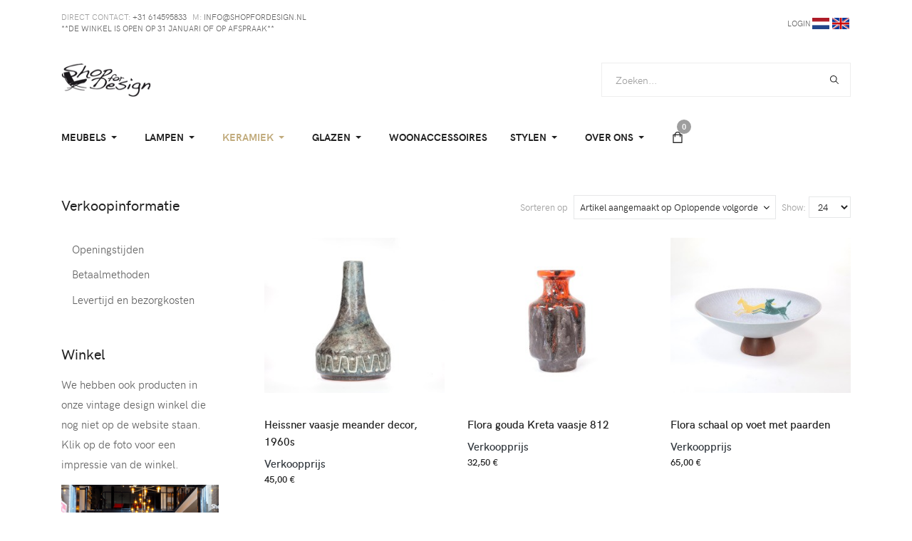

--- FILE ---
content_type: text/html; charset=utf-8
request_url: https://www.shopfordesign.nl/aardewerk/vazen/results,25-48
body_size: 19826
content:
<!DOCTYPE html>
<html xmlns="http://www.w3.org/1999/xhtml" class="j5" xml:lang="nl-nl" lang="nl-nl" dir="ltr">

<head>
  <meta name="google-site-verification" content="W8HVDYN373Bub2sclt88ODZNSXgzpxLuPRKagJnKsX8" />

  <meta charset="utf-8">
	<meta name="keywords" content="vintage aardewerk, vintage aardewerk vazen, vintage vazen, retro vazen, mid-century vazen, jaren 50 vazen, jaren 60 vazen, jaren 70 vazen">
	<meta name="robots" content="index, follow">
	<meta name="author" content="Pepijn Leeuwangh">
	<meta name="title" content="Vintage Vazen verkennen; galerij van vintage wonders">
	<meta name="google-site-verification" content="W8HVDYN373Bub2sclt88ODZNSXgzpxLuPRKagJnKsX8">
	<meta name="description" content="Vintage vazen uit de gehele wereld, gemaakt door getalenteerde ontwerpers. Bestel nu online en omarm de tijdloze elegantie van unieke keramische kunstwerken.">
	<meta name="generator" content="MYOB">
	<title>Vintage Vazen verkennen; galerij van vintage wonders</title>
	<link href="https://www.shopfordesign.nl/aardewerk/vazen" rel="canonical">
	<link href="https://www.shopfordesign.nl/aardewerk/vazen/results,25-48" rel="canonical">
	<link href="/favicon.ico" rel="icon" type="image/vnd.microsoft.icon">
<link href="/plugins/system/t4/themes/base/vendors/font-awesome5/css/all.min.css?5d9a7d" rel="stylesheet">
	<link href="/plugins/system/t4/themes/base/vendors/font-awesome/css/font-awesome.min.css?5d9a7d" rel="stylesheet">
	<link href="/plugins/system/t4/themes/base/vendors/icomoon/css/icomoon.css?5d9a7d" rel="stylesheet">
	<link href="/templates/ja_atoms/js/owl-carousel/owl.carousel.min.css?5d9a7d" rel="stylesheet">
	<link href="/media/vendor/joomla-custom-elements/css/joomla-alert.min.css?0.4.1" rel="stylesheet">
	<link href="/media/t4/optimize/css/fcdb74919cc1f3b86dfd601508052eb2.css?18ef01d8633d05b7bab4e0a9594ee896" rel="stylesheet">
	<style>

/* BEGIN: Cookies Policy Notification Bar - J! system plugin (Powered by: Web357.com) */
.cpnb-outer { border-color: rgba(32, 34, 38, 1); }
.cpnb-outer.cpnb-div-position-top { border-bottom-width: 1px; }
.cpnb-outer.cpnb-div-position-bottom { border-top-width: 1px; }
.cpnb-outer.cpnb-div-position-top-left, .cpnb-outer.cpnb-div-position-top-right, .cpnb-outer.cpnb-div-position-bottom-left, .cpnb-outer.cpnb-div-position-bottom-right { border-width: 1px; }
.cpnb-message { color: #f1f1f3; }
.cpnb-message a { color: #ffffff }
.cpnb-button, .cpnb-button-ok, .cpnb-m-enableAllButton { -webkit-border-radius: 4px; -moz-border-radius: 4px; border-radius: 4px; font-size: 12px; color: #ffffff; background-color: rgba(59, 137, 199, 1); }
.cpnb-button:hover, .cpnb-button:focus, .cpnb-button-ok:hover, .cpnb-button-ok:focus, .cpnb-m-enableAllButton:hover, .cpnb-m-enableAllButton:focus { color: #ffffff; background-color: rgba(49, 118, 175, 1); }
.cpnb-button-decline, .cpnb-button-delete, .cpnb-button-decline-modal, .cpnb-m-DeclineAllButton { color: #ffffff; background-color: rgba(119, 31, 31, 1); }
.cpnb-button-decline:hover, .cpnb-button-decline:focus, .cpnb-button-delete:hover, .cpnb-button-delete:focus, .cpnb-button-decline-modal:hover, .cpnb-button-decline-modal:focus, .cpnb-m-DeclineAllButton:hover, .cpnb-m-DeclineAllButton:focus { color: #ffffff; background-color: rgba(175, 38, 20, 1); }
.cpnb-button-cancel, .cpnb-button-reload, .cpnb-button-cancel-modal { color: #ffffff; background-color: rgba(90, 90, 90, 1); }
.cpnb-button-cancel:hover, .cpnb-button-cancel:focus, .cpnb-button-reload:hover, .cpnb-button-reload:focus, .cpnb-button-cancel-modal:hover, .cpnb-button-cancel-modal:focus { color: #ffffff; background-color: rgba(54, 54, 54, 1); }
.cpnb-button-settings, .cpnb-button-settings-modal { color: #ffffff; background-color: rgba(90, 90, 90, 1); }
.cpnb-button-settings:hover, .cpnb-button-settings:focus, .cpnb-button-settings-modal:hover, .cpnb-button-settings-modal:focus { color: #ffffff; background-color: rgba(54, 54, 54, 1); }
.cpnb-button-more-default, .cpnb-button-more-modal { color: #ffffff; background-color: rgba(123, 138, 139, 1); }
.cpnb-button-more-default:hover, .cpnb-button-more-modal:hover, .cpnb-button-more-default:focus, .cpnb-button-more-modal:focus { color: #ffffff; background-color: rgba(105, 118, 119, 1); }
.cpnb-m-SaveChangesButton { color: #ffffff; background-color: rgba(133, 199, 136, 1); }
.cpnb-m-SaveChangesButton:hover, .cpnb-m-SaveChangesButton:focus { color: #ffffff; background-color: rgba(96, 153, 100, 1); }
@media only screen and (max-width: 600px) {
.cpnb-left-menu-toggle::after, .cpnb-left-menu-toggle-button {
content: "Categories";
}
}
/* END: Cookies Policy Notification Bar - J! system plugin (Powered by: Web357.com) */
</style>
<script src="/media/vendor/jquery/js/jquery.min.js?3.7.1"></script>
	<script src="/media/legacy/js/jquery-noconflict.min.js?504da4"></script>
	<script src="/media/vendor/jquery-migrate/js/jquery-migrate.min.js?3.5.2"></script>
	<script src="/plugins/system/t4/themes/base/vendors/bootstrap/js/bootstrap.bundle.min.js?5d9a7d"></script>
	<script src="/templates/ja_atoms/js/owl-carousel/owl.carousel.min.js?5d9a7d"></script>
	<script src="/templates/ja_atoms/js/imagesloaded.pkgd.min.js?5d9a7d"></script>
	<script src="/templates/ja_atoms/js/jquery.cookie.js?5d9a7d"></script>
	<script type="application/json" class="joomla-script-options new">{"media-picker-api":{"apiBaseUrl":"https:\/\/www.shopfordesign.nl\/index.php?option=com_media&format=json"},"joomla.jtext":{"ERROR":"Fout","MESSAGE":"Bericht","NOTICE":"Attentie","WARNING":"Waarschuwing","JCLOSE":"Sluiten","JOK":"Ok","JOPEN":"Open"},"system.paths":{"root":"","rootFull":"https:\/\/www.shopfordesign.nl\/","base":"","baseFull":"https:\/\/www.shopfordesign.nl\/"},"csrf.token":"f976daf4fc962bc3356f2da8cf2bcd97"}</script>
	<script src="/media/system/js/core.min.js?2cb912"></script>
	<script src="/media/vendor/bootstrap/js/popover.min.js?5.3.3" type="module"></script>
	<script src="/media/system/js/messages.min.js?9a4811" type="module"></script>
	<script src="/media/vendor/bootstrap/js/dropdown.min.js?5.3.3" type="module"></script>
	<script src="/media/vendor/bootstrap/js/collapse.min.js?5.3.3" type="module"></script>
	<script src="/components/com_virtuemart/assets/js/jquery-ui.min.js?vmver=1.13.2"></script>
	<script src="/components/com_virtuemart/assets/js/jquery.ui.autocomplete.html.js"></script>
	<script src="/components/com_virtuemart/assets/js/jquery.noconflict.js" async></script>
	<script src="/components/com_virtuemart/assets/js/vmsite.js?vmver=3000da93"></script>
	<script src="/components/com_virtuemart/assets/js/fancybox/jquery.fancybox-1.3.4.2.pack.js?vmver=1.3.4.2"></script>
	<script src="/components/com_virtuemart/assets/js/vmprices.js?vmver=3000da93"></script>
	<script src="/components/com_virtuemart/assets/js/dynupdate.js?vmver=3000da93"></script>
	<script src="/templates/ja_atoms/js/template.js"></script>
	<script src="/plugins/system/t4/themes/base/js/base.js?5d9a7d"></script>
	<script src="/modules/mod_virtuemart_cart/assets/js/update_cart.js?vmver=3000da93"></script>
	<script src="/modules/mod_jalogin/assets/script_j4.js"></script>
	<script src="https://www.shopfordesign.nl/modules/mod_seftranslate/js/jquer.js"></script>
	<script src="/plugins/system/t4/themes/base/js/megamenu.js"></script>
	<script src="/plugins/system/cookiespolicynotificationbar/assets/js/cookies-policy-notification-bar.min.js"></script>
	<script>//<![CDATA[ 
if (typeof Virtuemart === "undefined"){
	var Virtuemart = {};}
var vmSiteurl = 'https://www.shopfordesign.nl/' ;
Virtuemart.vmSiteurl = vmSiteurl;
var vmLang = '&lang=nl';
Virtuemart.vmLang = vmLang; 
var vmLangTag = 'nl';
Virtuemart.vmLangTag = vmLangTag;
var Itemid = "";
Virtuemart.addtocart_popup = "1" ; 
var vmCartError = Virtuemart.vmCartError = "Er is een fout opgetreden tijdens het bijwerken van uw winkelwagen";
var usefancy = true; //]]>
</script>
	<script>

// BEGIN: Cookies Policy Notification Bar - J! system plugin (Powered by: Web357.com)
var cpnb_config = {"w357_joomla_caching":1,"w357_position":"bottom","w357_show_close_x_icon":"1","w357_hide_after_time":"yes","w357_duration":"60","w357_animate_duration":"1000","w357_limit":"0","w357_message":"Wij gebruiken cookies om uw ervaring met onze website te verbeteren. Door deze website te gebruiken gaat u akkoord met het gebruik van cookies.","w357_display_ok_btn":"1","w357_buttonText":"Ok, ik heb het begrepen.","w357_display_decline_btn":"1","w357_buttonDeclineText":"Afwijzen","w357_display_cancel_btn":"0","w357_buttonCancelText":"Annuleer","w357_display_settings_btn":"1","w357_buttonSettingsText":"Instellingen","w357_buttonMoreText":"Meer info","w357_buttonMoreLink":"","w357_display_more_info_btn":"1","w357_fontColor":"#f1f1f3","w357_linkColor":"#ffffff","w357_fontSize":"12px","w357_backgroundColor":"rgba(50, 58, 69, 1)","w357_borderWidth":"1","w357_body_cover":"1","w357_overlay_state":"0","w357_overlay_color":"rgba(10, 10, 10, 0.3)","w357_height":"auto","w357_cookie_name":"cookiesDirective","w357_link_target":"_self","w357_popup_width":"800","w357_popup_height":"600","w357_customText":"\u003Ch1\u003ECookiesbeleid\u003C\/h1\u003E\r\n\u003Chr \/\u003E\r\n\u003Ch3\u003EAlgemeen gebruik\u003C\/h3\u003E\r\n\u003Cp\u003EWij gebruiken cookies, tracking pixels en aanverwante technologie op onze website. Cookies zijn kleine data bestanden welke door ons platform geplaatst worden en op uw apparaat opgeslagen worden. Onze website plaatst cookies van derden voor een verscheidenheid aan doeleinden waaronder voor de werking en personalisatie van de website. Cookies kunnen ook gebruikt worden om te tracken hoe u de website gebruikt om advertenties aan u te tonen op andere websites.\u003C\/p\u003E\r\n\u003Ch3\u003EDerde partijen\u003C\/h3\u003E\r\n\u003Cp\u003EOnze website maakt gebruik van verschillende diensten. Door het gebruik van onze website, kunnen deze diensten geanonimiseerde cookies in de browser van de bezoeker plaatsen en zouden zij hun eigen cookies in het cookie bestand van de bezoeker kunnen plaatsen. Sommige van deze diensten omvatten, maar zijn niet beperkt tot: Google, Facebook, Twitter, Adroll, MailChimp, Sucuri, Intercom en andere sociale netwerken, advertentie agentschappen, beveiligings firewalls, statistiek bedrijven en serviceproviders. Deze diensten kunnen mogelijk ook anonieme identifiers verzamelen als IP-adres, HTTP-verwijzer, Unieke apparaat Identifier en andere niet-persoonlijke identificeerbare informatie en server logs.\u003C\/p\u003E\r\n\u003Chr \/\u003E","w357_more_info_btn_type":"custom_text","w357_blockCookies":"1","w357_autoAcceptAfterScrolling":"0","w357_numOfScrolledPixelsBeforeAutoAccept":"300","w357_reloadPageAfterAccept":"0","w357_enableConfirmationAlerts":"0","w357_enableConfirmationAlertsForAcceptBtn":0,"w357_enableConfirmationAlertsForDeclineBtn":0,"w357_enableConfirmationAlertsForDeleteBtn":0,"w357_confirm_allow_msg":"Door deze actie uit te voeren zullen alle ingestelde cookies voor deze website ingeschakeld worden. Weet u zeker dat u alle cookies voor deze website wilt inschakelen?","w357_confirm_delete_msg":"Door deze actie uit te voeren zullen alle ingestelde cookies voor deze website uitgeschakeld en verwijderd worden in uw browser. Weet u zeker dat u alle cookies voor deze website wilt uitschakelen en verwijderen in uw browser?","w357_show_in_iframes":"0","w357_shortcode_is_enabled_on_this_page":0,"w357_base_url":"https:\/\/www.shopfordesign.nl\/","w357_base_ajax_url":"https:\/\/www.shopfordesign.nl\/","w357_current_url":"https:\/\/www.shopfordesign.nl\/aardewerk\/vazen\/results,25-48","w357_always_display":"0","w357_show_notification_bar":true,"w357_expiration_cookieSettings":"365","w357_expiration_cookieAccept":"365","w357_expiration_cookieDecline":"180","w357_expiration_cookieCancel":"3","w357_accept_button_class_notification_bar":"cpnb-accept-btn","w357_decline_button_class_notification_bar":"cpnb-decline-btn","w357_cancel_button_class_notification_bar":"cpnb-cancel-btn","w357_settings_button_class_notification_bar":"cpnb-settings-btn","w357_moreinfo_button_class_notification_bar":"cpnb-moreinfo-btn","w357_accept_button_class_notification_bar_modal_window":"cpnb-accept-btn-m","w357_decline_button_class_notification_bar_modal_window":"cpnb-decline-btn-m","w357_save_button_class_notification_bar_modal_window":"cpnb-save-btn-m","w357_buttons_ordering":"[\u0022ok\u0022,\u0022decline\u0022,\u0022cancel\u0022,\u0022settings\u0022,\u0022moreinfo\u0022]"};
// END: Cookies Policy Notification Bar - J! system plugin (Powered by: Web357.com)
</script>
	<script>

// BEGIN: Cookies Policy Notification Bar - J! system plugin (Powered by: Web357.com)
var cpnb_cookiesCategories = {"cookie_categories_group0":{"cookie_category_id":"required-cookies","cookie_category_name":"Required Cookies","cookie_category_description":"De vereiste of functionele cookies hebben betrekking op de functionaliteit van onze websites en stellen ons in staat de service die wij u via onze websites bieden te verbeteren, bijvoorbeeld door u in staat te stellen informatie over pagina\u0027s van onze website te transporteren om te voorkomen dat u informatie opnieuw moet invoeren of door uw voorkeuren te herkennen wanneer u terugkeert naar onze website.","cookie_category_checked_by_default":"2","cookie_category_status":"1"},"cookie_categories_group1":{"cookie_category_id":"analytical-cookies","cookie_category_name":"Analytical Cookies","cookie_category_description":"Analytische cookies stellen ons in staat om het aantal bezoekers van onze website te herkennen en te tellen, om te zien hoe bezoekers zich door de website bewegen wanneer ze deze gebruiken en om vast te leggen welke inhoud kijkers bekijken en waarin ze geïnteresseerd zijn. Dit helpt ons om te bepalen hoe vaak bepaalde pagina\u0027s en advertenties worden bezocht en om te bepalen wat de meest populaire onderdelen van onze website zijn. Dit helpt ons de service die we u bieden te verbeteren door ervoor te zorgen dat onze gebruikers de informatie vinden waarnaar ze op zoek zijn. Door geanonimiseerde demografische gegevens aan derden te verstrekken zorgen we ervoor dat  advertenties beter op u af afgestemd zijn.","cookie_category_checked_by_default":"1","cookie_category_status":"1"},"cookie_categories_group2":{"cookie_category_id":"social-media-cookies","cookie_category_name":"Social Media","cookie_category_description":"Met deze cookies kunt u website-inhoud delen met sociale mediaplatforms (bijvoorbeeld Facebook, Twitter, Instagram). Wij hebben geen controle over deze cookies, aangezien ze door de sociale mediaplatforms zelf worden geplaatst.","cookie_category_checked_by_default":"1","cookie_category_status":"1"},"cookie_categories_group3":{"cookie_category_id":"targeted-advertising-cookies","cookie_category_name":"Targeted Advertising Cookies","cookie_category_description":"Advertentie- en targetingcookies worden gebruikt om advertenties weer te geven die relevanter voor u zijn, maar kunnen ook het aantal keren beperken dat u een advertentie ziet en worden gebruikt om de effectiviteit van een advertentiecampagne in kaart te brengen door de klikken van gebruikers te volgen. Ze kunnen ook veiligheid bieden bij transacties. Ze worden meestal geplaatst door advertentienetwerken van derden met toestemming van de website-exploitant, maar kunnen ook door de exploitant zelf worden geplaatst. Ze kunnen onthouden dat u een website hebt bezocht en deze informatie kan worden gedeeld met andere organisaties, waaronder andere adverteerders. Zij kunnen echter niet vaststellen wie u bent, aangezien de verzamelde gegevens nooit aan uw profiel zijn gekoppeld.","cookie_category_checked_by_default":"1","cookie_category_status":"1"}};
// END: Cookies Policy Notification Bar - J! system plugin (Powered by: Web357.com)
</script>
	<script>

// BEGIN: Cookies Policy Notification Bar - J! system plugin (Powered by: Web357.com)
var cpnb_manager = {"w357_m_modalState":"1","w357_m_floatButtonState":"0","w357_m_floatButtonPosition":"bottom_left","w357_m_HashLink":"cookies","w357_m_modal_menuItemSelectedBgColor":"rgba(200, 200, 200, 1)","w357_m_saveChangesButtonColorAfterChange":"rgba(13, 92, 45, 1)","w357_m_floatButtonIconSrc":"https:\/\/www.shopfordesign.nl\/media\/plg_system_cookiespolicynotificationbar\/icons\/cpnb-cookies-manager-icon-1-64x64.png","w357_m_FloatButtonIconType":"image","w357_m_FloatButtonIconFontAwesomeName":"fas fa-cookie-bite","w357_m_FloatButtonIconFontAwesomeSize":"fa-lg","w357_m_FloatButtonIconFontAwesomeColor":"rgba(61, 47, 44, 0.84)","w357_m_FloatButtonIconUikitName":"cog","w357_m_FloatButtonIconUikitSize":"1","w357_m_FloatButtonIconUikitColor":"rgba(61, 47, 44, 0.84)","w357_m_floatButtonText":"Cookies Manager","w357_m_modalHeadingText":"Geavanceerde cookie-instellingen","w357_m_checkboxText":"Enabled","w357_m_lockedText":"(Vergrendeld)","w357_m_EnableAllButtonText":"Sta Alle Cookies toe","w357_m_DeclineAllButtonText":"Alle Cookies Afwijzen","w357_m_SaveChangesButtonText":"Instellingen Opslaan","w357_m_confirmationAlertRequiredCookies":"Deze cookies zijn strikt noodzakelijk voor deze website. U kunt deze categorie cookies niet uitschakelen. Dank u voor uw begrip!"};
// END: Cookies Policy Notification Bar - J! system plugin (Powered by: Web357.com)
</script>
	<script type="application/ld+json">
{
    "@context": "https:\/\/schema.org",
    "@type": "WebSite",
    "name": " vintage design meubel winkel; Shop for Design",
    "url": "https:\/\/www.shopfordesign.nl\/",
    "alternateName": "Vintage design meubel winkel"
}
</script>


  <meta name="viewport"  content="width=device-width, initial-scale=1, maximum-scale=1, user-scalable=yes"/>
  <style  type="text/css">
    @-webkit-viewport   { width: device-width; }
    @-moz-viewport      { width: device-width; }
    @-ms-viewport       { width: device-width; }
    @-o-viewport        { width: device-width; }
    @viewport           { width: device-width; }
  </style>
  <meta name="HandheldFriendly" content="true"/>
  <meta name="apple-mobile-web-app-capable" content="YES"/>
  <!-- //META FOR IOS & HANDHELD -->
  <link rel="apple-touch-icon" sizes="180x180" href="https://www.shopfordesign.nl/templates/ja_atoms/apple-touch-icon.png">
<link rel="icon" type="image/png" sizes="32x32" href="https://www.shopfordesign.nl/templates/ja_atoms/favicon-32x32.png">
<link rel="icon" type="image/png" sizes="16x16" href="https://www.shopfordesign.nl/templates/ja_atoms/favicon-16x16.png">
<link rel="manifest" href="https://www.shopfordesign.nl/templates/ja_atoms/site.webmanifest">
<link rel="mask-icon" href="https://www.shopfordesign.nl/templates/ja_atoms/safari-pinned-tab.svg" color="#5bbad5">
<link rel="shortcut icon" href="https://www.shopfordesign.nl/templates/ja_atoms/favicon.ico">
<meta name="msapplication-TileColor" content="#da532c">
<meta name="msapplication-config" content="https://www.shopfordesign.nl/templates/ja_atoms/browserconfig.xml">
<meta name="theme-color" content="#ffffff">

<!-- BEGIN: Google Analytics -->
<meta name="google-site-verification" content="W8HVDYN373Bub2sclt88ODZNSXgzpxLuPRKagJnKsX8" />
<!-- END: Google Analytics -->

<!-- BEGIN: Facebook -->
<script>console.log("Facebook javascript code goes here...")</script>
<!-- END: Facebook -->
<script async src="https://www.googletagmanager.com/gtag/js?id=G-YF5FJ0585C"></script>
	<script>
	window.dataLayer = window.dataLayer || [];
	function gtag(){dataLayer.push(arguments);}
	gtag('js', new Date());
	gtag('config', 'G-YF5FJ0585C');
	</script>
</head>


<body class="site-default navigation-default theme-default layout-home-1-metmain nav-breakpoint-lg com_virtuemart view-category item-349" data-jver="5">
  
  
  <main>
    <div class="t4-wrapper">
      <div class="t4-content">
        <div class="t4-content-inner">
          
<div id="t4-topbar" class="t4-section  t4-topbar  t4-palette-topbar">
<div class="t4-section-inner container"><div class="t4-row row">
<div class="t4-col topbar-l col-9 col-sm-7 col-md-6 d-none d-sm-block d-md-block d-lg-block d-xl-block">

<div class="acm-contact-info">
  <div class="contact-follow d-flex">
  	    	<div class="contact-inner mr-2">
                  <span class="text-primary font-icon "></span>

                    <span class="contact-label">
            Direct contact:          </span>
                  
    		<a href="tel:(+31)614595833" title="+31 614595833">
    			<span class="contact-title">+31 614595833</span>
    		</a>
    	</div>
        	<div class="contact-inner mr-2">
                  <span class="text-primary font-icon "></span>

                    <span class="contact-label">
            M:          </span>
                  
    		<a href="mailto:info@shopfordesign.nl" title="info@shopfordesign.nl">
    			<span class="contact-title">info@shopfordesign.nl</span>
    		</a>
    	</div>
      </div>
</div>

<div class="acm-contact-info">
  <div class="contact-follow d-flex">
  	    	<div class="contact-inner mr-2">
        
    		<a href="/over-ons/vintage-design-meubel-winkel" title=" **DE WINKEL IS OPEN OP 31 JANUARI OF OP AFSPRAAK**">
    			<span class="contact-title"> **DE WINKEL IS OPEN OP 31 JANUARI OF OP AFSPRAAK**</span>
    		</a>
    	</div>
      </div>
</div>

</div>

<div class="t4-col topbar-r col-sm">
<div class="ja-login-wrap">
	<ul class="ja-login">
						<li>
					<a class="login-switch" href="/login" onclick="showBox('ja-user-login','mod_login_username',this, window.event || event);return false;" title="Login">
						Login					</a>

					<!--LOFIN FORM content-->
					<div id="ja-user-login">
												<form action="/aardewerk/vazen/results,25-48" method="post" name="form-login" id="login-form" >
							<div class="pretext">
															</div>
							<fieldset class="userdata">
								<div id="form-login-username" class="form-group">
									<label for="modlgn-username">Username</label>
									<input id="modlgn-username" type="text" name="username" class="inputbox"  size="18" />
								</div>
								<div id="form-login-password" class="form-group">
									<label for="modlgn-passwd">Password</label>
									<input id="modlgn-passwd" type="password" name="password" class="inputbox" size="18"  />
								</div>
																							<div id="form-login-remember">
									<label for="modlgn-remember">Remember Me</label>
									<input id="modlgn-remember" type="checkbox" name="remember" class="inputbox" value="yes"/>
								</div>
														<input type="submit" name="Submit" class="button btn btn-primary" value="Login" />
							<input type="hidden" name="option" value="com_users" />
							<input type="hidden" name="task" value="user.login" />
							<input type="hidden" name="return" value="aW5kZXgucGhwP0l0ZW1pZD0xMDE=" />
							<input type="hidden" name="f976daf4fc962bc3356f2da8cf2bcd97" value="1">						</fieldset>
						<ul>
							<li>
								<a href="/wwvergeten">
									Forgot your password ?</a>
								</li>
								<li>
									<a href="/gebruikersnaaminstellen">
										Forgot your username ?</a>
									</li>
																			<li>
											<a href="/component/users/registration?Itemid=101">
												Create an account</a>
											</li>
																			</ul>
																	</form>
							</div>

						</li>
												<!--LOFIN FORM content-->
									</ul>
			</div>
<!-- type we write from new line, because some code optimizator remove blank sign -->
<script  
 type="text/javascript"
 src="https://www.shopfordesign.nl/modules/mod_seftranslate/js/cookiesef.js"> </script>



<script 
 type="text/javascript"> 

   
 

</script>


<script 
 type="text/javascript">



  function js_redirect(lang,subcat){


          if(lang == 'en' 
            &&  '0' != '1' )
          { 
            lang="";
            $jqST.cookiesef('seflang','')
          }
          else
          {
            lang=lang+'/';
          }

          //if(subcat == "_SUBURL_FOR_"+"TRANSLATE_JS")
          {
            os_next_location = '/'+lang+'glaswerk/overig-glas/by,product_s_desc/dirAsc/results,25-48?id=103';
            os_next_location = os_next_location.replace("//", "/");
            location.pathname=os_next_location ;
            return ;
          }


        

  }

       
</script>

    
<div id="google_translate_element"></div>
<script 
 type="text/javascript">
/* <![CDATA[ */

    function sefTranslateFireEvent(element) {

        if ("createEvent" in document) {
          var evt = document.createEvent("HTMLEvents");
            evt.initEvent("change", false, true);
            element.dispatchEvent(evt);
        }
        else{
            element.fireEvent("onchange");              
          }
//        setTimeout(function(){   console.log (":cookie111:",document.cookie)   },2300);          
    }
      
    function googleTranslateElementInit( ) {
      

      if('1' == 1){
        new google.translate.TranslateElement({
          //detect language from 
          pageLanguage: 'auto'

        }, 'google_translate_element');
      }else{
        return;
      }

      
    }
/* ]]> */

</script>
<script 
 type="text/javascript"
 src="//translate.google.com/translate_a/element.js?cb=googleTranslateElementInit"></script>

<script 
 type="text/javascript" >
  
    $jqST(window).on('load',  function() {   


      //add labels for WGAG2.0 Section 508
      var translateForm = null;
      var tmpForms=document.getElementsByTagName('select');
      for(var i=0;i<tmpForms.length;i++){
        if(tmpForms[i].className=='goog-te-combo'){
          translateForm=tmpForms[i];
          translateForm.setAttribute('id',"GoogleTranslateForm");
          var newlabel = document.createElement("label");
          newlabel.setAttribute("for","GoogleTranslateForm");
          newlabel.innerHTML = "Google Site Translate Form";
          translateForm.parentElement.appendChild(newlabel);    
          //document.getElementsByTagName('body')[0].appendChild(newlabel)
          break;
        }
      }
          

//return ;
    //$jqST.removeCookie('seflang', { path: '/' });
    //$jqST.removeCookie('googtrans', { path: '/' });
    //$jqST.removeCookie('googtrans', { path: '/' });
    //setTimeout(function(){go_transl('en')},1500);

   







        if( 1 && $jqST.cookiesef('seflang') && 
          $jqST.cookiesef('seflang') != 'en') {

          lang = $jqST.cookiesef('seflang')  ;

          var translateForm = null;
          var tmpForms=document.getElementsByTagName('select');
          for(var i=0;i<tmpForms.length;i++){
            if(tmpForms[i].className=='goog-te-combo'){
              translateForm=tmpForms[i];
              translateForm.setAttribute('id',"GoogleTranslateForm");

              //add labels for WGAG2.0 Section 508
              var newlabel = document.createElement("label");
              newlabel.setAttribute("for","GoogleTranslateForm");
              newlabel.innerHTML = "Google Site Translate Form";
              translateForm.parentElement.appendChild(newlabel);    
              //document.getElementsByTagName('body')[0].appendChild(newlabel)

              break;
            }
          }
          if(translateForm != null){
              //clear old lang
              //translateForm.value="";
              //sefTranslateFireEvent(translateForm);
              //set new lang
              translateForm.value=lang;
              setTimeout(function(){sefTranslateFireEvent(translateForm)},1300);
              if('en' == lang ) {
                //need for reset to default lang
                setTimeout(function(){sefTranslateFireEvent(translateForm)},1400);
              }              
          } else{
              setTimeout(function(){go_transl(lang)},1500);
          }  
          
        } else {
          //clean google translate cookies
          $jqST.removeCookie('googtrans', { path: '/' });      
          $jqST.removeCookie('googtrans', { path: '/' });      
        }

        $jqST.placeholdersTranslate();

    });  

</script>          
  


  
<script
 type="text/javascript" >
        
    function go_transl(lang)
    {
      
      if( lang == 0 ){
        $jqST.removeCookie('googtrans', { path: '/' });
        $jqST.removeCookie('googtrans', { path: '/' });
        $jqST.cookiesef('googtrans', ''); //clean site cookies google
        lang = 'en';
       }
         $jqST.cookiesef('seflang', lang);

            set_selectlist_lang();

         
subcat='/';
          if('en' == lang ){
            $jqST.removeCookie('googtrans', { path: '/' });
            $jqST.removeCookie('googtrans', { path: '/' });
            $jqST.cookiesef('googtrans', ''); //clean site cookies google
          //$jqST.cookiesef('googtrans', '/en/'+lang);
          }
          $jqST.cookiesef('seflang', lang);

        
        var translateForm = null;
        var tmpForms=document.getElementsByTagName('select');
        for(var i=0;i<tmpForms.length;i++){
          if(tmpForms[i].className=='goog-te-combo'){
            translateForm=tmpForms[i];
            translateForm.setAttribute('id',"GoogleTranslateForm");

            //add labels for WGAG2.0 Section 508
            var newlabel = document.createElement("label");
            newlabel.setAttribute("for","GoogleTranslateForm");
            newlabel.innerHTML = "Google Site Translate Form";
            translateForm.parentElement.appendChild(newlabel);    
            //document.getElementsByTagName('body')[0].appendChild(newlabel)

              //need for return to default language or translate to old language, some time this language not exist in options
               var newEl = document.createElement("option");
               newEl.value = lang;
               newEl.innerHTML = lang;
               translateForm.appendChild(newEl); 
              
            break;
          }
        }
        if(translateForm != null){

            //clear old lang
            //translateForm.value="";
            //sefTranslateFireEvent(translateForm);
            //set new lang

            translateForm.value=lang;
            setTimeout(function(){sefTranslateFireEvent(translateForm)},1000);
             //need for reset old lang, which we have before
             setTimeout(function(){sefTranslateFireEvent(translateForm)},1400);
            return ;
        } else{
              
            new google.translate.TranslateElement({


                //detect language from 
                pageLanguage: 'auto',  autoDisplay: false
            }, 'google_translate_element');
            setTimeout(function(){go_transl(lang)},1400);
            return;
        }

    };
  
  </script>
  <form id="mod_position_default"
 	action="index.php" method="post" name="translateForm" label="Site Translate Form" id="translateForm" >

  <a href="javascript:go_transl('nl');" ><img width="24" src="https://www.shopfordesign.nl//modules/mod_seftranslate/tmpl/flags/flat/64/NL.png" alt="Dutch" title="Dutch"></a> <a href="javascript:go_transl('en');" ><img width="24" src="https://www.shopfordesign.nl//modules/mod_seftranslate/tmpl/flags/flat/64/EN.png" alt="English" title="English"></a>   
        <script
        text="text/javascript">

        function set_selectlist_lang(){
            if($jqST.cookiesef('seflang') )
            {

              lang_to_tmp = $jqST.cookiesef('seflang') ;
              second_pos = lang_to_tmp.indexOf("/",1) ;  
              lang_to_tmp = lang_to_tmp.substr(0, second_pos);
              if(lang_to_tmp == "" ) lang_to_tmp = $jqST.cookiesef('seflang') ;
              $jqST(".sef_translate option").filter(function() {

                if(  $jqST(this).val().indexOf(lang_to_tmp) == 0 ){
                   return true ;
                } else return false ;

                  //may want to use $.trim in here
                  //return $jqST(this).val() == $jqST.cookiesef('seflang') ; 
              }).prop('selected', true);

              //for bootstrap select list
              if($jqST('.sef_translate').selectpicker) $jqST('.sef_translate').selectpicker('refresh');

            }
        } 
        set_selectlist_lang();
      </script>

      </form>
      

<style 
 type="text/css">

#google_translate_element{
  display:none !important;
}
.goog-te-banner-frame {
  display:none !important;
}
body{
  top:0 !important;
}
.VIpgJd-ZVi9od-aZ2wEe-wOHMyf, .skiptranslate, #goog-gt-tt{
  display:none !important;
  visibility:hidden !important;
}
.goog-text-highlight
{
  background:transparent !important;
  box-shadow: none !important;
}
</style>
      
      
<style 
 type="text/css">
      
      div[id^="placeholders"] div {
        height: 0;
        font-size:0; 
      }

      form[id^="mod_position"] {
        margin: 0;
      }
      #mod_position_top {
        position: fixed;
        top: 0;
        z-index: 999;
        display: inline-table;
      }
      #mod_position_top a, #mod_position_bottom a{
        display: inline-block;
        height: 17.52px;
        -webkit-transition: all 0.3s;
        -moz-transition: all 0.3s;
        -o-transition: all 0.3s;
        transition: all 0.3s;
      }
      #mod_position_top a {
        vertical-align: top;
      }
      #mod_position_top a:hover {
        padding-top: 8.64px;
      }
      #mod_position_bottom a {
        vertical-align: bottom;
      }
      #mod_position_bottom a:hover {
        padding-bottom: 8.64px;
      }
      #mod_position_top a img, #mod_position_bottom a img{
        vertical-align: top !important;
      }
      #mod_position_right {
        position: fixed;
        right: 0;
        z-index: 999;
      }
      #mod_position_bottom{
        position: fixed;
        bottom: 0;
        z-index: 999;
        display: inline-table;
      }
      #mod_position_left {
        position: fixed;
        left: 0;
        z-index: 999;
      }
      #mod_position_right a, #mod_position_left a {
        height: 17.52px;
        display: block;
        -webkit-transition: all 0.3s;
        -moz-transition: all 0.3s;
        -o-transition: all 0.3s;
        transition: all 0.3s;
      }
      #mod_position_right a:hover {
        padding-right: 8.64px;
      }
      #mod_position_left a:hover {
        padding-left: 8.64px;
      }
      #mod_position_right a img, #mod_position_left a img{
        height: 100%;
      }
      #mod_position_right a {
        float: right;
        clear: both;
      }




  
#mod_position_default{
  display: flex;
}

#mod_position_default a{
  margin: 2px;
}

.translate-cur-lang {
  font-weight: bold;
}

</style>

<script 
 type="text/javascript" >
          document.addEventListener("DOMContentLoaded", function(event) {
            var sef_icon_size = 24;
                    });

   window.onresize = function(event) {
            var sef_icon_size = 24;
                };
</script>


</div>
</div></div>
</div>

<div id="t4-header" class="t4-section  t4-header  t4-palette-mainnav">
<div class="t4-section-inner container"><!-- HEADER BLOCK -->
<header class="header-block header-block-1">
  <div class="header-wrap">
    <div class="navbar-brand logo-image logo-control">
    <a href="https://www.shopfordesign.nl/" title="Shop for Design">
            <img class="logo-img-sm d-block d-sm-none" src="/images/Shopfordesign.png" alt="Shop for Design" />
      	
          <img class="logo-img d-none d-sm-block" width="126" height="54" src="/images/Shopfordesign.png" alt="Shop for Design" />
    
    </a>
  </div>


    <div class="header-r d-none d-sm-block">
      <!--BEGIN Search Box -->
<form action="/glaswerk/overig-glas/results,1-24?search=true" method="get">
<div class="search">
	<input name="keyword" id="mod_virtuemart_search" maxlength="20" placeholder="Zoeken..." class="inputbox" type="text" size="20" /></div>
		<input type="hidden" name="limitstart" value="0" />
		<input type="hidden" name="option" value="com_virtuemart" />
		<input type="hidden" name="view" value="category" />
		<input type="hidden" name="virtuemart_category_id" value="35"/>
<input type="hidden" name="Itemid" value="42" />
	  </form>

<!-- End Search Box -->
    </div>
  </div>

  <div class="megamenu-wrap d-flex">
  	<div class="mega-l">
		  
<nav class="navbar navbar-expand-lg">
<button class="navbar-toggler" type="button" data-toggle="collapse" data-target="#t4-megamenu-mainmenu" aria-controls="t4-megamenu-mainmenu" aria-expanded="false" aria-label="Toggle navigation" style="display: none;">
    <i class="fa fa-bars toggle-bars"></i>
</button>
	<div id="t4-megamenu-mainmenu" class="t4-megamenu collapse navbar-collapse slide animate" data-duration="400">

<ul class="nav navbar-nav level0"  itemscope="itemscope" itemtype="http://www.schema.org/SiteNavigationElement">
<li class="nav-item dropdown parent" data-id="167" data-level="1"><a href="/meubels" itemprop="url" class="nav-link dropdown-toggle" role="button" aria-haspopup="true" aria-expanded="false" data-toggle=""><span itemprop="name">Meubels</span><i class="item-caret"></i></a><div class="dropdown-menu level1" data-bs-popper="static"><div class="dropdown-menu-inner"><ul><li class="nav-item" data-id="179" data-level="2"><a href="/meubels" itemprop="url" class=" dropdown-item"><span itemprop="name">Alle meubels</span></a></li><li class="nav-item" data-id="174" data-level="2"><a href="/meubels/vintage-banken" itemprop="url" class="dropdown-item"><span itemprop="name">Zitbanken</span></a></li><li class="nav-item" data-id="175" data-level="2"><a href="/meubels/vintage-fauteuils" itemprop="url" class="dropdown-item"><span itemprop="name">Fauteuils</span></a></li><li class="nav-item" data-id="176" data-level="2"><a href="/meubels/vintage-kasten" itemprop="url" class="dropdown-item"><span itemprop="name">Kast</span></a></li><li class="nav-item" data-id="177" data-level="2"><a href="/meubels/vintage-stoelen" itemprop="url" class="dropdown-item"><span itemprop="name">Stoelen</span></a></li><li class="nav-item" data-id="178" data-level="2"><a href="/meubels/vintage-tafels" itemprop="url" class="dropdown-item"><span itemprop="name">Tafels</span></a></li></ul></div></div></li><li class="nav-item dropdown parent" data-id="352" data-level="1"><a href="/vintage-lampen" itemprop="url" title="vintage design lampen" class="nav-link dropdown-toggle" role="button" aria-haspopup="true" aria-expanded="false" data-toggle=""><span itemprop="name">Lampen</span><i class="item-caret"></i></a><div class="dropdown-menu level1" data-bs-popper="static"><div class="dropdown-menu-inner"><ul><li class="nav-item" data-id="366" data-level="2"><a href="/vintage-lampen" itemprop="url" title="alle lampen" class=" dropdown-item"><span itemprop="name">Alle lampen</span></a></li><li class="nav-item" data-id="353" data-level="2"><a href="/vintage-lampen/vintage-hanglampen" itemprop="url" title="hanglampen" class="dropdown-item"><span itemprop="name">Hanglampen</span></a></li><li class="nav-item" data-id="354" data-level="2"><a href="/vintage-lampen/vintage-tafellampen" itemprop="url" title="Tafellampen" class="dropdown-item"><span itemprop="name">Tafellampen</span></a></li><li class="nav-item" data-id="355" data-level="2"><a href="/vintage-lampen/vintage-vloerlampen" itemprop="url" title="vloerlampen" class="dropdown-item"><span itemprop="name">Vloerlampen</span></a></li><li class="nav-item" data-id="356" data-level="2"><a href="/vintage-lampen/vintage-wandlampen" itemprop="url" title="wandlampen" class="dropdown-item"><span itemprop="name">Wandlampen</span></a></li></ul></div></div></li><li class="nav-item active dropdown parent" data-id="165" data-level="1"><a href="/aardewerk" itemprop="url" title="vintage design aardewerk" class="nav-link dropdown-toggle" role="button" aria-haspopup="true" aria-expanded="false" data-toggle=""><span itemprop="name">Keramiek</span><i class="item-caret"></i></a><div class="dropdown-menu level1" data-bs-popper="static"><div class="dropdown-menu-inner"><ul><li class="nav-item alias-parent-active" data-id="367" data-level="2"><a href="/aardewerk" itemprop="url" class=" dropdown-item"><span itemprop="name">Alle keramiek</span></a></li><li class="nav-item current active" data-id="349" data-level="2"><a href="/aardewerk/vazen" itemprop="url" class="dropdown-item" aria-current="page"><span itemprop="name">Vazen</span></a></li><li class="nav-item" data-id="350" data-level="2"><a href="/aardewerk/vloervazen" itemprop="url" class="dropdown-item"><span itemprop="name">Vloervazen</span></a></li><li class="nav-item" data-id="186" data-level="2"><a href="/aardewerk/overig-aardewerk" itemprop="url" class="dropdown-item"><span itemprop="name">Overig aardewerk</span></a></li><li class="nav-item" data-id="185" data-level="2"><a href="/aardewerk/servies" itemprop="url" class="dropdown-item"><span itemprop="name">Servies</span></a></li></ul></div></div></li><li class="nav-item dropdown parent" data-id="169" data-level="1"><a href="/glaswerk" itemprop="url" title="vintage design glas" class="nav-link dropdown-toggle" role="button" aria-haspopup="true" aria-expanded="false" data-toggle=""><span itemprop="name">Glazen</span><i class="item-caret"></i></a><div class="dropdown-menu level1" data-bs-popper="static"><div class="dropdown-menu-inner"><ul><li class="nav-item" data-id="294" data-level="2"><a href="/glaswerk" itemprop="url" class=" dropdown-item"><span itemprop="name">Alle glas</span></a></li><li class="nav-item" data-id="187" data-level="2"><a href="/glaswerk/scandinavisch-glas" itemprop="url" class="dropdown-item"><span itemprop="name">Scandinavisch glas</span></a></li><li class="nav-item" data-id="188" data-level="2"><a href="/glaswerk/italiaans-glas" itemprop="url" class="dropdown-item"><span itemprop="name">Italiaans glas</span></a></li><li class="nav-item" data-id="189" data-level="2"><a href="/glaswerk/nederlands-glas" itemprop="url" class="dropdown-item"><span itemprop="name">Nederlands glas</span></a></li><li class="nav-item" data-id="190" data-level="2"><a href="/glaswerk/overig-glas" itemprop="url" class="dropdown-item"><span itemprop="name">Overig glas</span></a></li></ul></div></div></li><li class="nav-item" data-id="170" data-level="1"><a href="/woonaccessoires" itemprop="url" title="divers vintage accessoires: spiegels, kapstokken en meer" class="nav-link"><span itemprop="name">Woonaccessoires</span></a></li><li class="nav-item dropdown parent" data-id="171" data-level="1"><a href="/stylen" itemprop="url" class="nav-link dropdown-toggle" role="button" aria-haspopup="true" aria-expanded="false" data-toggle=""><span itemprop="name">Stylen</span><i class="item-caret"></i></a><div class="dropdown-menu level1" data-bs-popper="static"><div class="dropdown-menu-inner"><ul><li class="nav-item" data-id="549" data-level="2"><a href="/stylen/italiaanse-stijl" itemprop="url" class="dropdown-item"><span itemprop="name">Italiaanse</span></a></li><li class="nav-item" data-id="551" data-level="2"><a href="/stylen/hollywood-regency" itemprop="url" class="dropdown-item"><span itemprop="name">Hollywood Regency</span></a></li><li class="nav-item" data-id="550" data-level="2"><a href="/stylen/mid-century-modern" itemprop="url" class="dropdown-item"><span itemprop="name">Mid-century modern</span></a></li><li class="nav-item" data-id="279" data-level="2"><a href="/stylen/scandinavisch" itemprop="url" class="dropdown-item"><span itemprop="name">Scandinavisch</span></a></li><li class="nav-item" data-id="552" data-level="2"><a href="/stylen/vintage-design" itemprop="url" class="dropdown-item"><span itemprop="name">Vintage design</span></a></li></ul></div></div></li><li class="nav-item dropdown parent" data-id="172" data-level="1"><a href="/over-ons/vintage-design-meubel-winkel" itemprop="url" class=" nav-link dropdown-toggle" role="button" aria-haspopup="true" aria-expanded="false" data-toggle=""><span itemprop="name">Over ons</span><i class="item-caret"></i></a><div class="dropdown-menu level1" data-bs-popper="static"><div class="dropdown-menu-inner"><ul><li class="nav-item" data-id="200" data-level="2"><a href="/over-ons/vintage-design-meubel-winkel" itemprop="url" class="dropdown-item"><span itemprop="name">Over ons</span></a></li><li class="nav-item" data-id="287" data-level="2"><a href="/over-ons/impressie-winkel" itemprop="url" class="dropdown-item"><span itemprop="name">Impressie winkel</span></a></li><li class="nav-item" data-id="662" data-level="2"><a href="/over-ons/jubileum-15-jaar" itemprop="url" class="dropdown-item"><span itemprop="name">Jubileum 15 jaar</span></a></li><li class="nav-item" data-id="368" data-level="2"><a href="/over-ons/contact-informatie-shopfordesign" itemprop="url" class="dropdown-item"><span itemprop="name">Contact info</span></a></li><li class="nav-item" data-id="201" data-level="2"><a href="/over-ons/algemene-voorwaarden" itemprop="url" class="dropdown-item"><span itemprop="name">Algemene voorwaarden</span></a></li><li class="nav-item" data-id="267" data-level="2"><a href="/over-ons/regelgeving" itemprop="url" class="dropdown-item"><span itemprop="name">Regelgeving</span></a></li><li class="nav-item" data-id="268" data-level="2"><a href="/over-ons/archief" itemprop="url" class="dropdown-item"><span itemprop="name">Archief</span></a></li><li class="nav-item" data-id="584" data-level="2"><a href="/over-ons/vintage-design-meubels-nieuws" itemprop="url" class="dropdown-item"><span itemprop="name">Vintage design meubels NIEUWS</span></a></li></ul></div></div></li></ul></div>
</nav>

      
		</div>

		<div class="mega-r">
      
			
<!-- Virtuemart Ajax Card -->
<div class="head-cart pull-right">
	<button aria-expanded="false" data-toggle="dropdown" class="dropdown-toggle " type="button" id="head-cart-dropdown">
    <span class="total-product">0</span>
  </button>
	<div aria-labelledby="head-cart-dropdown" role="menu" class="dropdown-menu dropdown-menu-right">
		<div class="vmCartModule " id="vmCartModule">
					<div id="hiddencontainer" style=" display: none; ">
				<div class="vmcontainer">
					<div class="product_row">
						<span class="quantity"></span>&nbsp;x&nbsp;<span class="product_name"></span>

											<div class="subtotal_with_tax" style="float: right;"></div>
										<div class="customProductData"></div><br>
					</div>
				</div>
			</div>
			<div class="vm_cart_products">
				<div class="vmcontainer">

									</div>
			</div>
			
			<div class="total-container">
				<div class="total" style="float: right;">
									</div>

				<div class="total_products">Winkelwagen is leeg</div>
				<div class="show_cart">
									</div>
				<div style="clear:both;"></div>
					<div class="payments-signin-button" ></div>
				<noscript>
				even geduld a.u.b. 				</noscript>
			</div>
		</div>
	</div>
</div>

<script type="text/javascript">
if (typeof Virtuemart === "undefined")
	Virtuemart = {};

jQuery(function($) {
	Virtuemart.customUpdateVirtueMartCartModule = function(el, options){
		var base 	= this;
		var $this	= jQuery(this);
		base.$el 	= jQuery(".vmCartModule");

		base.options 	= jQuery.extend({}, Virtuemart.customUpdateVirtueMartCartModule.defaults, options);
			
		base.init = function(){
			jQuery.ajaxSetup({ cache: false })
			jQuery.getJSON(window.vmSiteurl + "index.php?option=com_virtuemart&nosef=1&view=cart&task=viewJS&format=json" + window.vmLang,
				function (datas, textStatus) {
					base.$el.each(function( index ,  module ) {
						if (datas.totalProduct > 0) {
							jQuery(module).find(".vm_cart_products").html("");
							jQuery.each(datas.products, function (key, val) {
								jQuery(module).find("#hiddencontainer .vmcontainer .product_row").clone().appendTo( jQuery(module).find(".vm_cart_products") );
								jQuery.each(val, function (key, val) {
									jQuery(module).find(".vm_cart_products ." + key).last().html(val);
								});
							});
						}
						if (jQuery('.alert-cart-empty').size()) {
							jQuery('.alert-cart-empty').remove();
						}
						jQuery(".total-product").html(datas.totalProduct);
						jQuery(".total-product-txt").html(datas.totalProductTxt);
						jQuery(module).find(".show_cart").html(datas.cart_show);
						jQuery(module).find(".total_products").html(datas.totalProductTxt);
						jQuery(module).find(".total").html(datas.billTotal);
						jQuery("#head-cart-dropdown").addClass('has-product');
						jQuery(module).find(".total-product").html(datas.totalProduct);
						jQuery(module).find(".total-product-txt").html(datas.totalProductTxt);
					});
				}
			);			
		};
		base.init();
	};
	// Definition Of Defaults
	Virtuemart.customUpdateVirtueMartCartModule.defaults = {
		name1: 'value1'
	};

});
jQuery(document).ready(function( $ ) {
	jQuery(document).off("updateVirtueMartCartModule","body",Virtuemart.customUpdateVirtueMartCartModule);
	jQuery(document).on("updateVirtueMartCartModule","body",Virtuemart.customUpdateVirtueMartCartModule);
});
</script>
		</div>
	</div>
</header>
<!-- // HEADER BLOCK --></div>
</div>



<div id="t4-main-body" class="t4-section  t4-main-body">
<div class="t4-section-inner container"><div class="t4-row row">
<div class="t4-col component col-md">
<div id="system-message-container" aria-live="polite"></div>
 <div class="category-view"> <div class="browse-view row">
		<div class="col-lg-12 main-content">
				<div class="orderby-displaynumber d-flex align-items-center justify-content-between">
			<div class="floatleft vm-layout gridlist">
				<div class="view">
					<a href="#" id="list" class=""><i class="fa fa-th-list"></i></a>
					<a href="#" id="grid" class="active"><i class="fa fa-th icon-white"></i></a>
				</div>
			</div>
			<div class="floatright d-flex align-items-center">
				<div class="vm-order-list">
					<div class="orderlistcontainer"><div class="title">Sorteren op</div><div class="activeOrder"><a title="Oplopende volgorde" href="/aardewerk/vazen/dirAsc">Artikel aangemaakt op Oplopende volgorde</a></div><div class="orderlist"><div><a title="Artikelnaam" href="/aardewerk/vazen/by,product_name">Artikelnaam</a></div><div><a title="Korte omschrijving artikel" href="/aardewerk/vazen/by,product_s_desc">Korte omschrijving artikel</a></div><div><a title="Categorienaam" href="/aardewerk/vazen/by,category_name">Categorienaam</a></div><div><a title="Artikelprijs" href="/aardewerk/vazen/by,product_price">Artikelprijs</a></div></div></div>									</div>
				<div class="display-number">
					<span>Show:</span>
					<select id="limit" name="limit" class="inputbox" size="1" onchange="window.top.location.href=this.options[this.selectedIndex].value">
	<option value="/aardewerk/vazen/results,25-39">15</option>
	<option value="/aardewerk/vazen/results,25-48" selected="selected">24</option>
	<option value="/aardewerk/vazen/results,25-54">30</option>
	<option value="/aardewerk/vazen/results,25-84">60</option>
	<option value="/aardewerk/vazen/results,25-174">150</option>
</select>
				</div>
			</div>
		</div> <!-- end of orderby-displaynumber -->
		
		
				<div class="row">
			<div class="product vm-col vm-col-3 vertical-separator">
		<div class="spacer product-container" data-vm="product-container">
			<div class="vm-product-media-container">
				<a title="Heissner vaasje meander decor, 1960s" href="/aardewerk/heissner-west-germany-vaasje">
					<img  class="browseProductImage"  width="300"  height="259"  loading="lazy"  src="/images/stories/virtuemart/product/resized/grafenrodaband1_300x250.jpg"  alt="grafenrodaband1"  />				</a>
									<div class="addtocart-area">
		<form method="post" class="product js-recalculate" action="/aardewerk/vazen" autocomplete="off" >
			<div class="vm-customfields-wrap">
							</div>			
				  <div class="addtocart-bar">
	            <!-- <label for="quantity2980" class="quantity_box">Hoeveelheid: </label> -->
        <span class="quantity-wrap">
        							<span class="quantity-controls js-recalculate">
							<input type="button" class="quantity-controls quantity-plus"/>
						</span>
					
	      	<span class="quantity-box">
					<input type="text" class="quantity-input js-recalculate" name="quantity[]"
	                       data-errStr="U kunt dit artikel alleen in veelvouden van %1$s kopen!"
	                       value="1" data-init="1" data-step="1"  />
					</span>
											<span class="quantity-controls js-recalculate">
							<input type="button" class="quantity-controls  quantity-minus"/>
						</span>
									</span>

			<span class="addtocart-button">
				<input type="submit" name="addtocart" class="addtocart-button" value="Bestellen" title="Bestellen" />                </span>             <input type="hidden" name="virtuemart_product_id[]" value="2980"/>
            <noscript><input type="hidden" name="task" value="add"/></noscript> 
    </div>			<input type="hidden" name="option" value="com_virtuemart"/>
			<input type="hidden" name="view" value="cart"/>

			<input type="hidden" name="pname" value="Heissner vaasje meander decor, 1960s"/>
			<input type="hidden" name="pid" value="2980"/>
			<input type="hidden" name="Itemid" value="349"/>		</form>

	</div>

			</div>

			<div class="vm-product-descr-container-1">
				<h2><a href="/aardewerk/heissner-west-germany-vaasje" >Heissner vaasje meander decor, 1960s</a></h2>
				<div class="vm-product-rating-container">
											<span class="vmicon vm2-normalstock" title="Wij hebben meer dan voldoende voorraad van dit artikel"></span>
									</div>
									<p class="product_s_desc">
						Vintage vaasje uit Oost Duitsland											</p>
							</div>

						<div class="vm3pr-1"> <div class="product-price" id="productPrice2980" data-vm="product-prices">
	<span class="price-crossed" ></span><div class="PricesalesPrice vm-display vm-price-value"><span class="vm-price-desc">Verkoopprijs</span><span class="PricesalesPrice">45,00 €</span></div><div class="PricetaxAmount vm-nodisplay"><span class="vm-price-desc">Bedrag BTW</span><span class="PricetaxAmount"></span></div></div>				<div class="clear"></div>
			</div>
			
				</div>
	</div>

		<div class="product vm-col vm-col-3 vertical-separator">
		<div class="spacer product-container" data-vm="product-container">
			<div class="vm-product-media-container">
				<a title="Flora gouda Kreta vaasje 812" href="/aardewerk/flora-gouda-kreta-vaasje-812">
					<img  class="browseProductImage"  width="300"  height="259"  loading="lazy"  src="/images/stories/virtuemart/product/resized/florafatlava1_300x250.jpg"  alt="florafatlava1"  />				</a>
									<div class="addtocart-area">
		<form method="post" class="product js-recalculate" action="/aardewerk/vazen" autocomplete="off" >
			<div class="vm-customfields-wrap">
							</div>			
				  <div class="addtocart-bar">
	            <!-- <label for="quantity2979" class="quantity_box">Hoeveelheid: </label> -->
        <span class="quantity-wrap">
        							<span class="quantity-controls js-recalculate">
							<input type="button" class="quantity-controls quantity-plus"/>
						</span>
					
	      	<span class="quantity-box">
					<input type="text" class="quantity-input js-recalculate" name="quantity[]"
	                       data-errStr="U kunt dit artikel alleen in veelvouden van %1$s kopen!"
	                       value="1" data-init="1" data-step="1"  />
					</span>
											<span class="quantity-controls js-recalculate">
							<input type="button" class="quantity-controls  quantity-minus"/>
						</span>
									</span>

			<span class="addtocart-button">
				<input type="submit" name="addtocart" class="addtocart-button" value="Bestellen" title="Bestellen" />                </span>             <input type="hidden" name="virtuemart_product_id[]" value="2979"/>
            <noscript><input type="hidden" name="task" value="add"/></noscript> 
    </div>			<input type="hidden" name="option" value="com_virtuemart"/>
			<input type="hidden" name="view" value="cart"/>

			<input type="hidden" name="pname" value="Flora gouda Kreta vaasje 812"/>
			<input type="hidden" name="pid" value="2979"/>
			<input type="hidden" name="Itemid" value="349"/>		</form>

	</div>

			</div>

			<div class="vm-product-descr-container-1">
				<h2><a href="/aardewerk/flora-gouda-kreta-vaasje-812" >Flora gouda Kreta vaasje 812</a></h2>
				<div class="vm-product-rating-container">
											<span class="vmicon vm2-normalstock" title="Wij hebben meer dan voldoende voorraad van dit artikel"></span>
									</div>
									<p class="product_s_desc">
						Vintage Fat Lava vaasje uit de jaren 60											</p>
							</div>

						<div class="vm3pr-1"> <div class="product-price" id="productPrice2979" data-vm="product-prices">
	<span class="price-crossed" ></span><div class="PricesalesPrice vm-display vm-price-value"><span class="vm-price-desc">Verkoopprijs</span><span class="PricesalesPrice">32,50 €</span></div><div class="PricetaxAmount vm-nodisplay"><span class="vm-price-desc">Bedrag BTW</span><span class="PricetaxAmount"></span></div></div>				<div class="clear"></div>
			</div>
			
				</div>
	</div>

		<div class="product vm-col vm-col-3 ">
		<div class="spacer product-container" data-vm="product-container">
			<div class="vm-product-media-container">
				<a title="Flora schaal op voet met paarden " href="/vintage-vazen/flora-unique-vaas-3014-paarden-2975">
					<img  class="browseProductImage"  width="300"  height="259"  loading="lazy"  src="/images/stories/virtuemart/product/resized/Florapaardenschaal3_300x250.jpg"  alt="Florapaardenschaal3"  />				</a>
									<div class="addtocart-area">
		<form method="post" class="product js-recalculate" action="/aardewerk/vazen" autocomplete="off" >
			<div class="vm-customfields-wrap">
							</div>			
				  <div class="addtocart-bar">
	            <!-- <label for="quantity2976" class="quantity_box">Hoeveelheid: </label> -->
        <span class="quantity-wrap">
        							<span class="quantity-controls js-recalculate">
							<input type="button" class="quantity-controls quantity-plus"/>
						</span>
					
	      	<span class="quantity-box">
					<input type="text" class="quantity-input js-recalculate" name="quantity[]"
	                       data-errStr="U kunt dit artikel alleen in veelvouden van %1$s kopen!"
	                       value="1" data-init="1" data-step="1"  />
					</span>
											<span class="quantity-controls js-recalculate">
							<input type="button" class="quantity-controls  quantity-minus"/>
						</span>
									</span>

			<span class="addtocart-button">
				<input type="submit" name="addtocart" class="addtocart-button" value="Bestellen" title="Bestellen" />                </span>             <input type="hidden" name="virtuemart_product_id[]" value="2976"/>
            <noscript><input type="hidden" name="task" value="add"/></noscript> 
    </div>			<input type="hidden" name="option" value="com_virtuemart"/>
			<input type="hidden" name="view" value="cart"/>

			<input type="hidden" name="pname" value="Flora schaal op voet met paarden "/>
			<input type="hidden" name="pid" value="2976"/>
			<input type="hidden" name="Itemid" value="349"/>		</form>

	</div>

			</div>

			<div class="vm-product-descr-container-1">
				<h2><a href="/vintage-vazen/flora-unique-vaas-3014-paarden-2975" >Flora schaal op voet met paarden </a></h2>
				<div class="vm-product-rating-container">
											<span class="vmicon vm2-normalstock" title="Wij hebben meer dan voldoende voorraad van dit artikel"></span>
									</div>
									<p class="product_s_desc">
						Unieke schal op teak voet uit de jaren 50/60											</p>
							</div>

						<div class="vm3pr-1"> <div class="product-price" id="productPrice2976" data-vm="product-prices">
	<span class="price-crossed" ></span><div class="PricesalesPrice vm-display vm-price-value"><span class="vm-price-desc">Verkoopprijs</span><span class="PricesalesPrice">65,00 €</span></div><div class="PricetaxAmount vm-nodisplay"><span class="vm-price-desc">Bedrag BTW</span><span class="PricetaxAmount"></span></div></div>				<div class="clear"></div>
			</div>
			
				</div>
	</div>

	    <div class="clear"></div>
  </div>
      	<div class="horizontal-separator"></div>
			<div class="row">
			<div class="product vm-col vm-col-3 vertical-separator">
		<div class="spacer product-container" data-vm="product-container">
			<div class="vm-product-media-container">
				<a title="Flora Unique vaas 3014 paarden " href="/vintage-vazen/flora-unique-vaas-3014-paarden">
					<img  class="browseProductImage"  width="300"  height="259"  loading="lazy"  src="/images/stories/virtuemart/product/resized/Florapaarden1_300x250.jpg"  alt="Florapaarden1"  />				</a>
									<div class="addtocart-area">
		<form method="post" class="product js-recalculate" action="/aardewerk/vazen" autocomplete="off" >
			<div class="vm-customfields-wrap">
							</div>			
				  <div class="addtocart-bar">
	            <!-- <label for="quantity2975" class="quantity_box">Hoeveelheid: </label> -->
        <span class="quantity-wrap">
        							<span class="quantity-controls js-recalculate">
							<input type="button" class="quantity-controls quantity-plus"/>
						</span>
					
	      	<span class="quantity-box">
					<input type="text" class="quantity-input js-recalculate" name="quantity[]"
	                       data-errStr="U kunt dit artikel alleen in veelvouden van %1$s kopen!"
	                       value="1" data-init="1" data-step="1"  />
					</span>
											<span class="quantity-controls js-recalculate">
							<input type="button" class="quantity-controls  quantity-minus"/>
						</span>
									</span>

			<span class="addtocart-button">
				<input type="submit" name="addtocart" class="addtocart-button" value="Bestellen" title="Bestellen" />                </span>             <input type="hidden" name="virtuemart_product_id[]" value="2975"/>
            <noscript><input type="hidden" name="task" value="add"/></noscript> 
    </div>			<input type="hidden" name="option" value="com_virtuemart"/>
			<input type="hidden" name="view" value="cart"/>

			<input type="hidden" name="pname" value="Flora Unique vaas 3014 paarden "/>
			<input type="hidden" name="pid" value="2975"/>
			<input type="hidden" name="Itemid" value="349"/>		</form>

	</div>

			</div>

			<div class="vm-product-descr-container-1">
				<h2><a href="/vintage-vazen/flora-unique-vaas-3014-paarden" >Flora Unique vaas 3014 paarden </a></h2>
				<div class="vm-product-rating-container">
											<span class="vmicon vm2-normalstock" title="Wij hebben meer dan voldoende voorraad van dit artikel"></span>
									</div>
									<p class="product_s_desc">
						Unieke vaas uit de jaren 50											</p>
							</div>

						<div class="vm3pr-1"> <div class="product-price" id="productPrice2975" data-vm="product-prices">
	<span class="price-crossed" ></span><div class="PricesalesPrice vm-display vm-price-value"><span class="vm-price-desc">Verkoopprijs</span><span class="PricesalesPrice">55,00 €</span></div><div class="PricetaxAmount vm-nodisplay"><span class="vm-price-desc">Bedrag BTW</span><span class="PricetaxAmount"></span></div></div>				<div class="clear"></div>
			</div>
			
				</div>
	</div>

		<div class="product vm-col vm-col-3 vertical-separator">
		<div class="spacer product-container" data-vm="product-container">
			<div class="vm-product-media-container">
				<a title="Scheurich Foreign vaas 524-38" href="/aardewerk/scheurich-foreign-vaas-524-38">
					<img  class="browseProductImage"  width="300"  height="259"  loading="lazy"  src="/images/stories/virtuemart/product/resized/vaasrozegeelkras2_300x250.jpg"  alt="vaasrozegeelkras2"  />				</a>
									<div class="addtocart-area">
		<form method="post" class="product js-recalculate" action="/aardewerk/vazen" autocomplete="off" >
			<div class="vm-customfields-wrap">
							</div>			
				  <div class="addtocart-bar">
	            <!-- <label for="quantity2972" class="quantity_box">Hoeveelheid: </label> -->
        <span class="quantity-wrap">
        							<span class="quantity-controls js-recalculate">
							<input type="button" class="quantity-controls quantity-plus"/>
						</span>
					
	      	<span class="quantity-box">
					<input type="text" class="quantity-input js-recalculate" name="quantity[]"
	                       data-errStr="U kunt dit artikel alleen in veelvouden van %1$s kopen!"
	                       value="1" data-init="1" data-step="1"  />
					</span>
											<span class="quantity-controls js-recalculate">
							<input type="button" class="quantity-controls  quantity-minus"/>
						</span>
									</span>

			<span class="addtocart-button">
				<input type="submit" name="addtocart" class="addtocart-button" value="Bestellen" title="Bestellen" />                </span>             <input type="hidden" name="virtuemart_product_id[]" value="2972"/>
            <noscript><input type="hidden" name="task" value="add"/></noscript> 
    </div>			<input type="hidden" name="option" value="com_virtuemart"/>
			<input type="hidden" name="view" value="cart"/>

			<input type="hidden" name="pname" value="Scheurich Foreign vaas 524-38"/>
			<input type="hidden" name="pid" value="2972"/>
			<input type="hidden" name="Itemid" value="349"/>		</form>

	</div>

			</div>

			<div class="vm-product-descr-container-1">
				<h2><a href="/aardewerk/scheurich-foreign-vaas-524-38" >Scheurich Foreign vaas 524-38</a></h2>
				<div class="vm-product-rating-container">
											<span class="vmicon vm2-normalstock" title="Wij hebben meer dan voldoende voorraad van dit artikel"></span>
									</div>
									<p class="product_s_desc">
						Mooie hoge vaas met lange nek											</p>
							</div>

						<div class="vm3pr-1"> <div class="product-price" id="productPrice2972" data-vm="product-prices">
	<span class="price-crossed" ></span><div class="PricesalesPrice vm-display vm-price-value"><span class="vm-price-desc">Verkoopprijs</span><span class="PricesalesPrice">65,00 €</span></div><div class="PricetaxAmount vm-nodisplay"><span class="vm-price-desc">Bedrag BTW</span><span class="PricetaxAmount"></span></div></div>				<div class="clear"></div>
			</div>
			
				</div>
	</div>

		<div class="product vm-col vm-col-3 ">
		<div class="spacer product-container" data-vm="product-container">
			<div class="vm-product-media-container">
				<a title="Cmielow Calypso vaas, Polen 1950s" href="/vintage-vazen/cmielow-calypso-vaas,-polen-1950s">
					<img  class="browseProductImage"  width="300"  height="259"  loading="lazy"  src="/images/stories/virtuemart/product/resized/mielowvaas2_300x250.jpg"  alt="mielowvaas2"  />				</a>
									<div class="addtocart-area">
		<form method="post" class="product js-recalculate" action="/aardewerk/vazen" autocomplete="off" >
			<div class="vm-customfields-wrap">
							</div>			
				  <div class="addtocart-bar">
	            <!-- <label for="quantity2924" class="quantity_box">Hoeveelheid: </label> -->
        <span class="quantity-wrap">
        							<span class="quantity-controls js-recalculate">
							<input type="button" class="quantity-controls quantity-plus"/>
						</span>
					
	      	<span class="quantity-box">
					<input type="text" class="quantity-input js-recalculate" name="quantity[]"
	                       data-errStr="U kunt dit artikel alleen in veelvouden van %1$s kopen!"
	                       value="1" data-init="1" data-step="1"  />
					</span>
											<span class="quantity-controls js-recalculate">
							<input type="button" class="quantity-controls  quantity-minus"/>
						</span>
									</span>

			<span class="addtocart-button">
				<input type="submit" name="addtocart" class="addtocart-button" value="Bestellen" title="Bestellen" />                </span>             <input type="hidden" name="virtuemart_product_id[]" value="2924"/>
            <noscript><input type="hidden" name="task" value="add"/></noscript> 
    </div>			<input type="hidden" name="option" value="com_virtuemart"/>
			<input type="hidden" name="view" value="cart"/>

			<input type="hidden" name="pname" value="Cmielow Calypso vaas, Polen 1950s"/>
			<input type="hidden" name="pid" value="2924"/>
			<input type="hidden" name="Itemid" value="349"/>		</form>

	</div>

			</div>

			<div class="vm-product-descr-container-1">
				<h2><a href="/vintage-vazen/cmielow-calypso-vaas,-polen-1950s" >Cmielow Calypso vaas, Polen 1950s</a></h2>
				<div class="vm-product-rating-container">
											<span class="vmicon vm2-normalstock" title="Wij hebben meer dan voldoende voorraad van dit artikel"></span>
									</div>
									<p class="product_s_desc">
						Prachtige porseleinene Mid-century vaas 											</p>
							</div>

						<div class="vm3pr-1"> <div class="product-price" id="productPrice2924" data-vm="product-prices">
	<span class="price-crossed" ></span><div class="PricesalesPrice vm-display vm-price-value"><span class="vm-price-desc">Verkoopprijs</span><span class="PricesalesPrice">250,00 €</span></div><div class="PricetaxAmount vm-nodisplay"><span class="vm-price-desc">Bedrag BTW</span><span class="PricetaxAmount"></span></div></div>				<div class="clear"></div>
			</div>
			
				</div>
	</div>

	    <div class="clear"></div>
  </div>
      	<div class="horizontal-separator"></div>
			<div class="row">
			<div class="product vm-col vm-col-3 vertical-separator">
		<div class="spacer product-container" data-vm="product-container">
			<div class="vm-product-media-container">
				<a title="Flora monochroom vaasje 023" href="/aardewerk/flora-monochroom-vaasje-023">
					<img  class="browseProductImage"  width="300"  height="259"  loading="lazy"  src="/images/stories/virtuemart/product/resized/florablokvaas3_300x250.jpg"  alt="florablokvaas3"  />				</a>
									<div class="addtocart-area">
		<form method="post" class="product js-recalculate" action="/aardewerk/vazen" autocomplete="off" >
			<div class="vm-customfields-wrap">
							</div>			
				  <div class="addtocart-bar">
	            <!-- <label for="quantity2906" class="quantity_box">Hoeveelheid: </label> -->
        <span class="quantity-wrap">
        							<span class="quantity-controls js-recalculate">
							<input type="button" class="quantity-controls quantity-plus"/>
						</span>
					
	      	<span class="quantity-box">
					<input type="text" class="quantity-input js-recalculate" name="quantity[]"
	                       data-errStr="U kunt dit artikel alleen in veelvouden van %1$s kopen!"
	                       value="1" data-init="1" data-step="1"  />
					</span>
											<span class="quantity-controls js-recalculate">
							<input type="button" class="quantity-controls  quantity-minus"/>
						</span>
									</span>

			<span class="addtocart-button">
				<input type="submit" name="addtocart" class="addtocart-button" value="Bestellen" title="Bestellen" />                </span>             <input type="hidden" name="virtuemart_product_id[]" value="2906"/>
            <noscript><input type="hidden" name="task" value="add"/></noscript> 
    </div>			<input type="hidden" name="option" value="com_virtuemart"/>
			<input type="hidden" name="view" value="cart"/>

			<input type="hidden" name="pname" value="Flora monochroom vaasje 023"/>
			<input type="hidden" name="pid" value="2906"/>
			<input type="hidden" name="Itemid" value="349"/>		</form>

	</div>

			</div>

			<div class="vm-product-descr-container-1">
				<h2><a href="/aardewerk/flora-monochroom-vaasje-023" >Flora monochroom vaasje 023</a></h2>
				<div class="vm-product-rating-container">
											<span class="vmicon vm2-normalstock" title="Wij hebben meer dan voldoende voorraad van dit artikel"></span>
									</div>
									<p class="product_s_desc">
						Jaren 60 vaasje met relief decor											</p>
							</div>

						<div class="vm3pr-1"> <div class="product-price" id="productPrice2906" data-vm="product-prices">
	<span class="price-crossed" ></span><div class="PricesalesPrice vm-display vm-price-value"><span class="vm-price-desc">Verkoopprijs</span><span class="PricesalesPrice">35,00 €</span></div><div class="PricetaxAmount vm-nodisplay"><span class="vm-price-desc">Bedrag BTW</span><span class="PricetaxAmount"></span></div></div>				<div class="clear"></div>
			</div>
			
				</div>
	</div>

		<div class="product vm-col vm-col-3 vertical-separator">
		<div class="spacer product-container" data-vm="product-container">
			<div class="vm-product-media-container">
				<a title="Bay Fat Lava vaasje jaren 60" href="/aardewerk/klein-fat-lava-vaasje-jaren-60-1552">
					<img  class="browseProductImage"  width="300"  height="259"  loading="lazy"  src="/images/stories/virtuemart/product/resized/roodfatlavaklein1_300x250.jpg"  alt="roodfatlavaklein1"  />				</a>
									<div class="addtocart-area">
		<form method="post" class="product js-recalculate" action="/aardewerk/vazen" autocomplete="off" >
			<div class="vm-customfields-wrap">
							</div>			
				  <div class="addtocart-bar">
	            <!-- <label for="quantity2899" class="quantity_box">Hoeveelheid: </label> -->
        <span class="quantity-wrap">
        							<span class="quantity-controls js-recalculate">
							<input type="button" class="quantity-controls quantity-plus"/>
						</span>
					
	      	<span class="quantity-box">
					<input type="text" class="quantity-input js-recalculate" name="quantity[]"
	                       data-errStr="U kunt dit artikel alleen in veelvouden van %1$s kopen!"
	                       value="1" data-init="1" data-step="1"  />
					</span>
											<span class="quantity-controls js-recalculate">
							<input type="button" class="quantity-controls  quantity-minus"/>
						</span>
									</span>

			<span class="addtocart-button">
				<input type="submit" name="addtocart" class="addtocart-button" value="Bestellen" title="Bestellen" />                </span>             <input type="hidden" name="virtuemart_product_id[]" value="2899"/>
            <noscript><input type="hidden" name="task" value="add"/></noscript> 
    </div>			<input type="hidden" name="option" value="com_virtuemart"/>
			<input type="hidden" name="view" value="cart"/>

			<input type="hidden" name="pname" value="Bay Fat Lava vaasje jaren 60"/>
			<input type="hidden" name="pid" value="2899"/>
			<input type="hidden" name="Itemid" value="349"/>		</form>

	</div>

			</div>

			<div class="vm-product-descr-container-1">
				<h2><a href="/aardewerk/klein-fat-lava-vaasje-jaren-60-1552" >Bay Fat Lava vaasje jaren 60</a></h2>
				<div class="vm-product-rating-container">
											<span class="vmicon vm2-normalstock" title="Wij hebben meer dan voldoende voorraad van dit artikel"></span>
									</div>
									<p class="product_s_desc">
						decoratief vaasje											</p>
							</div>

						<div class="vm3pr-1"> <div class="product-price" id="productPrice2899" data-vm="product-prices">
	<span class="price-crossed" ></span><div class="PricesalesPrice vm-display vm-price-value"><span class="vm-price-desc">Verkoopprijs</span><span class="PricesalesPrice">22,00 €</span></div><div class="PricetaxAmount vm-nodisplay"><span class="vm-price-desc">Bedrag BTW</span><span class="PricetaxAmount"></span></div></div>				<div class="clear"></div>
			</div>
			
				</div>
	</div>

		<div class="product vm-col vm-col-3 ">
		<div class="spacer product-container" data-vm="product-container">
			<div class="vm-product-media-container">
				<a title="Bay vaasje 630 geel glitter decor" href="/aardewerk/bay-vaasje-630-geel-mettalic-decor-1790">
					<img  class="browseProductImage"  width="300"  height="259"  loading="lazy"  src="/images/stories/virtuemart/product/resized/Bay630geel1_300x250.jpg"  alt="Bay630geel1"  />				</a>
									<div class="addtocart-area">
		<form method="post" class="product js-recalculate" action="/aardewerk/vazen" autocomplete="off" >
			<div class="vm-customfields-wrap">
							</div>			
				  <div class="addtocart-bar">
	            <!-- <label for="quantity2898" class="quantity_box">Hoeveelheid: </label> -->
        <span class="quantity-wrap">
        							<span class="quantity-controls js-recalculate">
							<input type="button" class="quantity-controls quantity-plus"/>
						</span>
					
	      	<span class="quantity-box">
					<input type="text" class="quantity-input js-recalculate" name="quantity[]"
	                       data-errStr="U kunt dit artikel alleen in veelvouden van %1$s kopen!"
	                       value="1" data-init="1" data-step="1"  />
					</span>
											<span class="quantity-controls js-recalculate">
							<input type="button" class="quantity-controls  quantity-minus"/>
						</span>
									</span>

			<span class="addtocart-button">
				<input type="submit" name="addtocart" class="addtocart-button" value="Bestellen" title="Bestellen" />                </span>             <input type="hidden" name="virtuemart_product_id[]" value="2898"/>
            <noscript><input type="hidden" name="task" value="add"/></noscript> 
    </div>			<input type="hidden" name="option" value="com_virtuemart"/>
			<input type="hidden" name="view" value="cart"/>

			<input type="hidden" name="pname" value="Bay vaasje 630 geel glitter decor"/>
			<input type="hidden" name="pid" value="2898"/>
			<input type="hidden" name="Itemid" value="349"/>		</form>

	</div>

			</div>

			<div class="vm-product-descr-container-1">
				<h2><a href="/aardewerk/bay-vaasje-630-geel-mettalic-decor-1790" >Bay vaasje 630 geel glitter decor</a></h2>
				<div class="vm-product-rating-container">
											<span class="vmicon vm2-normalstock" title="Wij hebben meer dan voldoende voorraad van dit artikel"></span>
									</div>
									<p class="product_s_desc">
						Decoaratief vaasje met glitter decor.											</p>
							</div>

						<div class="vm3pr-1"> <div class="product-price" id="productPrice2898" data-vm="product-prices">
	<span class="price-crossed" ></span><div class="PricesalesPrice vm-display vm-price-value"><span class="vm-price-desc">Verkoopprijs</span><span class="PricesalesPrice">24,00 €</span></div><div class="PricetaxAmount vm-nodisplay"><span class="vm-price-desc">Bedrag BTW</span><span class="PricetaxAmount"></span></div></div>				<div class="clear"></div>
			</div>
			
				</div>
	</div>

	    <div class="clear"></div>
  </div>
      	<div class="horizontal-separator"></div>
			<div class="row">
			<div class="product vm-col vm-col-3 vertical-separator">
		<div class="spacer product-container" data-vm="product-container">
			<div class="vm-product-media-container">
				<a title="Scheurich Fat Lava vaas 404-26 " href="/aardewerk/scheurich-fat-lava-vaas-404-26">
					<img  class="browseProductImage"  width="300"  height="259"  loading="lazy"  src="/images/stories/virtuemart/product/resized/scheurich404-26rood1_300x250.jpg"  alt="scheurich404-26rood1"  />				</a>
									<div class="addtocart-area">
		<form method="post" class="product js-recalculate" action="/aardewerk/vazen" autocomplete="off" >
			<div class="vm-customfields-wrap">
							</div>			
				  <div class="addtocart-bar">
	            <!-- <label for="quantity2896" class="quantity_box">Hoeveelheid: </label> -->
        <span class="quantity-wrap">
        							<span class="quantity-controls js-recalculate">
							<input type="button" class="quantity-controls quantity-plus"/>
						</span>
					
	      	<span class="quantity-box">
					<input type="text" class="quantity-input js-recalculate" name="quantity[]"
	                       data-errStr="U kunt dit artikel alleen in veelvouden van %1$s kopen!"
	                       value="1" data-init="1" data-step="1"  />
					</span>
											<span class="quantity-controls js-recalculate">
							<input type="button" class="quantity-controls  quantity-minus"/>
						</span>
									</span>

			<span class="addtocart-button">
				<input type="submit" name="addtocart" class="addtocart-button" value="Bestellen" title="Bestellen" />                </span>             <input type="hidden" name="virtuemart_product_id[]" value="2896"/>
            <noscript><input type="hidden" name="task" value="add"/></noscript> 
    </div>			<input type="hidden" name="option" value="com_virtuemart"/>
			<input type="hidden" name="view" value="cart"/>

			<input type="hidden" name="pname" value="Scheurich Fat Lava vaas 404-26 "/>
			<input type="hidden" name="pid" value="2896"/>
			<input type="hidden" name="Itemid" value="349"/>		</form>

	</div>

			</div>

			<div class="vm-product-descr-container-1">
				<h2><a href="/aardewerk/scheurich-fat-lava-vaas-404-26" >Scheurich Fat Lava vaas 404-26 </a></h2>
				<div class="vm-product-rating-container">
											<span class="vmicon vm2-normalstock" title="Wij hebben meer dan voldoende voorraad van dit artikel"></span>
									</div>
									<p class="product_s_desc">
						Oorvaas in de kleuren rood, bruin en ecru											</p>
							</div>

						<div class="vm3pr-1"> <div class="product-price" id="productPrice2896" data-vm="product-prices">
	<span class="price-crossed" ></span><div class="PricesalesPrice vm-display vm-price-value"><span class="vm-price-desc">Verkoopprijs</span><span class="PricesalesPrice">37,50 €</span></div><div class="PricetaxAmount vm-nodisplay"><span class="vm-price-desc">Bedrag BTW</span><span class="PricetaxAmount"></span></div></div>				<div class="clear"></div>
			</div>
			
				</div>
	</div>

		<div class="product vm-col vm-col-3 vertical-separator">
		<div class="spacer product-container" data-vm="product-container">
			<div class="vm-product-media-container">
				<a title="Scheurich 200-22 vaasje blauw " href="/aardewerk/scheurich-200-vaasje-blauw">
					<img  class="browseProductImage"  width="300"  height="259"  loading="lazy"  src="/images/stories/virtuemart/product/resized/scheurichblauwgolf1_300x250.jpg"  alt="scheurichblauwgolf1"  />				</a>
									<div class="addtocart-area">
		<form method="post" class="product js-recalculate" action="/aardewerk/vazen" autocomplete="off" >
			<div class="vm-customfields-wrap">
							</div>			
				  <div class="addtocart-bar">
	            <!-- <label for="quantity2890" class="quantity_box">Hoeveelheid: </label> -->
        <span class="quantity-wrap">
        							<span class="quantity-controls js-recalculate">
							<input type="button" class="quantity-controls quantity-plus"/>
						</span>
					
	      	<span class="quantity-box">
					<input type="text" class="quantity-input js-recalculate" name="quantity[]"
	                       data-errStr="U kunt dit artikel alleen in veelvouden van %1$s kopen!"
	                       value="1" data-init="1" data-step="1"  />
					</span>
											<span class="quantity-controls js-recalculate">
							<input type="button" class="quantity-controls  quantity-minus"/>
						</span>
									</span>

			<span class="addtocart-button">
				<input type="submit" name="addtocart" class="addtocart-button" value="Bestellen" title="Bestellen" />                </span>             <input type="hidden" name="virtuemart_product_id[]" value="2890"/>
            <noscript><input type="hidden" name="task" value="add"/></noscript> 
    </div>			<input type="hidden" name="option" value="com_virtuemart"/>
			<input type="hidden" name="view" value="cart"/>

			<input type="hidden" name="pname" value="Scheurich 200-22 vaasje blauw "/>
			<input type="hidden" name="pid" value="2890"/>
			<input type="hidden" name="Itemid" value="349"/>		</form>

	</div>

			</div>

			<div class="vm-product-descr-container-1">
				<h2><a href="/aardewerk/scheurich-200-vaasje-blauw" >Scheurich 200-22 vaasje blauw </a></h2>
				<div class="vm-product-rating-container">
											<span class="vmicon vm2-normalstock" title="Wij hebben meer dan voldoende voorraad van dit artikel"></span>
									</div>
									<p class="product_s_desc">
						Mooie vintage vaasje met blauw decor											</p>
							</div>

						<div class="vm3pr-1"> <div class="product-price" id="productPrice2890" data-vm="product-prices">
	<span class="price-crossed" ></span><div class="PricesalesPrice vm-display vm-price-value"><span class="vm-price-desc">Verkoopprijs</span><span class="PricesalesPrice">29,50 €</span></div><div class="PricetaxAmount vm-nodisplay"><span class="vm-price-desc">Bedrag BTW</span><span class="PricetaxAmount"></span></div></div>				<div class="clear"></div>
			</div>
			
				</div>
	</div>

		<div class="product vm-col vm-col-3 ">
		<div class="spacer product-container" data-vm="product-container">
			<div class="vm-product-media-container">
				<a title="Grote sgrafitto vaas met bloemen " href="/vintage-vloervazen/grote-terracotta-sgrafitto-vaas-met-bloemen">
					<img  class="browseProductImage"  width="300"  height="259"  loading="lazy"  src="/images/stories/virtuemart/product/resized/vloerterrabloem1_300x250.jpg"  alt="vloerterrabloem1"  />				</a>
									<div class="addtocart-area">
		<form method="post" class="product js-recalculate" action="/aardewerk/vazen" autocomplete="off" >
			<div class="vm-customfields-wrap">
							</div>			
				  <div class="addtocart-bar">
	            <!-- <label for="quantity2885" class="quantity_box">Hoeveelheid: </label> -->
        <span class="quantity-wrap">
        							<span class="quantity-controls js-recalculate">
							<input type="button" class="quantity-controls quantity-plus"/>
						</span>
					
	      	<span class="quantity-box">
					<input type="text" class="quantity-input js-recalculate" name="quantity[]"
	                       data-errStr="U kunt dit artikel alleen in veelvouden van %1$s kopen!"
	                       value="1" data-init="1" data-step="1"  />
					</span>
											<span class="quantity-controls js-recalculate">
							<input type="button" class="quantity-controls  quantity-minus"/>
						</span>
									</span>

			<span class="addtocart-button">
				<input type="submit" name="addtocart" class="addtocart-button" value="Bestellen" title="Bestellen" />                </span>             <input type="hidden" name="virtuemart_product_id[]" value="2885"/>
            <noscript><input type="hidden" name="task" value="add"/></noscript> 
    </div>			<input type="hidden" name="option" value="com_virtuemart"/>
			<input type="hidden" name="view" value="cart"/>

			<input type="hidden" name="pname" value="Grote sgrafitto vaas met bloemen "/>
			<input type="hidden" name="pid" value="2885"/>
			<input type="hidden" name="Itemid" value="349"/>		</form>

	</div>

			</div>

			<div class="vm-product-descr-container-1">
				<h2><a href="/vintage-vloervazen/grote-terracotta-sgrafitto-vaas-met-bloemen" >Grote sgrafitto vaas met bloemen </a></h2>
				<div class="vm-product-rating-container">
											<span class="vmicon vm2-normalstock" title="Wij hebben meer dan voldoende voorraad van dit artikel"></span>
									</div>
									<p class="product_s_desc">
						Grote klinker vaas uit de jaren 60											</p>
							</div>

						<div class="vm3pr-1"> <div class="product-price" id="productPrice2885" data-vm="product-prices">
	<span class="price-crossed" ></span><div class="PricesalesPrice vm-display vm-price-value"><span class="vm-price-desc">Verkoopprijs</span><span class="PricesalesPrice">75,00 €</span></div><div class="PricetaxAmount vm-nodisplay"><span class="vm-price-desc">Bedrag BTW</span><span class="PricetaxAmount"></span></div></div>				<div class="clear"></div>
			</div>
			
				</div>
	</div>

	    <div class="clear"></div>
  </div>
      	<div class="horizontal-separator"></div>
			<div class="row">
			<div class="product vm-col vm-col-3 vertical-separator">
		<div class="spacer product-container" data-vm="product-container">
			<div class="vm-product-media-container">
				<a title="Vintage aardewerken vaasje blauw" href="/aardewerk/vintage-aardewerken-vaasje-blauw">
					<img  class="browseProductImage"  width="300"  height="259"  loading="lazy"  src="/images/stories/virtuemart/product/resized/blauwterra1_300x250.jpg"  alt="blauwterra1"  />				</a>
									<div class="addtocart-area">
		<form method="post" class="product js-recalculate" action="/aardewerk/vazen" autocomplete="off" >
			<div class="vm-customfields-wrap">
							</div>			
				  <div class="addtocart-bar">
	            <!-- <label for="quantity2884" class="quantity_box">Hoeveelheid: </label> -->
        <span class="quantity-wrap">
        							<span class="quantity-controls js-recalculate">
							<input type="button" class="quantity-controls quantity-plus"/>
						</span>
					
	      	<span class="quantity-box">
					<input type="text" class="quantity-input js-recalculate" name="quantity[]"
	                       data-errStr="U kunt dit artikel alleen in veelvouden van %1$s kopen!"
	                       value="1" data-init="1" data-step="1"  />
					</span>
											<span class="quantity-controls js-recalculate">
							<input type="button" class="quantity-controls  quantity-minus"/>
						</span>
									</span>

			<span class="addtocart-button">
				<input type="submit" name="addtocart" class="addtocart-button" value="Bestellen" title="Bestellen" />                </span>             <input type="hidden" name="virtuemart_product_id[]" value="2884"/>
            <noscript><input type="hidden" name="task" value="add"/></noscript> 
    </div>			<input type="hidden" name="option" value="com_virtuemart"/>
			<input type="hidden" name="view" value="cart"/>

			<input type="hidden" name="pname" value="Vintage aardewerken vaasje blauw"/>
			<input type="hidden" name="pid" value="2884"/>
			<input type="hidden" name="Itemid" value="349"/>		</form>

	</div>

			</div>

			<div class="vm-product-descr-container-1">
				<h2><a href="/aardewerk/vintage-aardewerken-vaasje-blauw" >Vintage aardewerken vaasje blauw</a></h2>
				<div class="vm-product-rating-container">
											<span class="vmicon vm2-normalstock" title="Wij hebben meer dan voldoende voorraad van dit artikel"></span>
									</div>
									<p class="product_s_desc">
						Elegant vaasje uit de jaren 60											</p>
							</div>

						<div class="vm3pr-1"> <div class="product-price" id="productPrice2884" data-vm="product-prices">
	<span class="price-crossed" ></span><div class="PricesalesPrice vm-display vm-price-value"><span class="vm-price-desc">Verkoopprijs</span><span class="PricesalesPrice">22,50 €</span></div><div class="PricetaxAmount vm-nodisplay"><span class="vm-price-desc">Bedrag BTW</span><span class="PricetaxAmount"></span></div></div>				<div class="clear"></div>
			</div>
			
				</div>
	</div>

		<div class="product vm-col vm-col-3 vertical-separator">
		<div class="spacer product-container" data-vm="product-container">
			<div class="vm-product-media-container">
				<a title="Scheurich vaasje 231-15 ecru" href="/aardewerk/scheurich-vaasje-231-15-ecru">
					<img  class="browseProductImage"  width="300"  height="260"  loading="lazy"  src="/images/stories/virtuemart/product/resized/231scheurich1_300x250.jpg"  alt="231scheurich1"  />				</a>
									<div class="addtocart-area">
		<form method="post" class="product js-recalculate" action="/aardewerk/vazen" autocomplete="off" >
			<div class="vm-customfields-wrap">
							</div>			
				  <div class="addtocart-bar">
	            <!-- <label for="quantity2883" class="quantity_box">Hoeveelheid: </label> -->
        <span class="quantity-wrap">
        							<span class="quantity-controls js-recalculate">
							<input type="button" class="quantity-controls quantity-plus"/>
						</span>
					
	      	<span class="quantity-box">
					<input type="text" class="quantity-input js-recalculate" name="quantity[]"
	                       data-errStr="U kunt dit artikel alleen in veelvouden van %1$s kopen!"
	                       value="1" data-init="1" data-step="1"  />
					</span>
											<span class="quantity-controls js-recalculate">
							<input type="button" class="quantity-controls  quantity-minus"/>
						</span>
									</span>

			<span class="addtocart-button">
				<input type="submit" name="addtocart" class="addtocart-button" value="Bestellen" title="Bestellen" />                </span>             <input type="hidden" name="virtuemart_product_id[]" value="2883"/>
            <noscript><input type="hidden" name="task" value="add"/></noscript> 
    </div>			<input type="hidden" name="option" value="com_virtuemart"/>
			<input type="hidden" name="view" value="cart"/>

			<input type="hidden" name="pname" value="Scheurich vaasje 231-15 ecru"/>
			<input type="hidden" name="pid" value="2883"/>
			<input type="hidden" name="Itemid" value="349"/>		</form>

	</div>

			</div>

			<div class="vm-product-descr-container-1">
				<h2><a href="/aardewerk/scheurich-vaasje-231-15-ecru" >Scheurich vaasje 231-15 ecru</a></h2>
				<div class="vm-product-rating-container">
											<span class="vmicon vm2-normalstock" title="Wij hebben meer dan voldoende voorraad van dit artikel"></span>
									</div>
									<p class="product_s_desc">
						klein vintage vaasje											</p>
							</div>

						<div class="vm3pr-1"> <div class="product-price" id="productPrice2883" data-vm="product-prices">
	<span class="price-crossed" ></span><div class="PricesalesPrice vm-display vm-price-value"><span class="vm-price-desc">Verkoopprijs</span><span class="PricesalesPrice">22,50 €</span></div><div class="PricetaxAmount vm-nodisplay"><span class="vm-price-desc">Bedrag BTW</span><span class="PricetaxAmount"></span></div></div>				<div class="clear"></div>
			</div>
			
				</div>
	</div>

		<div class="product vm-col vm-col-3 ">
		<div class="spacer product-container" data-vm="product-container">
			<div class="vm-product-media-container">
				<a title="Scheurich vaasje 414-16 bamboe " href="/aardewerk/scheurich-vaasje-414-15-bamboe">
					<img  class="browseProductImage"  width="300"  height="259"  loading="lazy"  src="/images/stories/virtuemart/product/resized/414scheurich13_300x250.jpg"  alt="414scheurich13"  />				</a>
									<div class="addtocart-area">
		<form method="post" class="product js-recalculate" action="/aardewerk/vazen" autocomplete="off" >
			<div class="vm-customfields-wrap">
							</div>			
				  <div class="addtocart-bar">
	            <!-- <label for="quantity2882" class="quantity_box">Hoeveelheid: </label> -->
        <span class="quantity-wrap">
        							<span class="quantity-controls js-recalculate">
							<input type="button" class="quantity-controls quantity-plus"/>
						</span>
					
	      	<span class="quantity-box">
					<input type="text" class="quantity-input js-recalculate" name="quantity[]"
	                       data-errStr="U kunt dit artikel alleen in veelvouden van %1$s kopen!"
	                       value="1" data-init="1" data-step="1"  />
					</span>
											<span class="quantity-controls js-recalculate">
							<input type="button" class="quantity-controls  quantity-minus"/>
						</span>
									</span>

			<span class="addtocart-button">
				<input type="submit" name="addtocart" class="addtocart-button" value="Bestellen" title="Bestellen" />                </span>             <input type="hidden" name="virtuemart_product_id[]" value="2882"/>
            <noscript><input type="hidden" name="task" value="add"/></noscript> 
    </div>			<input type="hidden" name="option" value="com_virtuemart"/>
			<input type="hidden" name="view" value="cart"/>

			<input type="hidden" name="pname" value="Scheurich vaasje 414-16 bamboe "/>
			<input type="hidden" name="pid" value="2882"/>
			<input type="hidden" name="Itemid" value="349"/>		</form>

	</div>

			</div>

			<div class="vm-product-descr-container-1">
				<h2><a href="/aardewerk/scheurich-vaasje-414-15-bamboe" >Scheurich vaasje 414-16 bamboe </a></h2>
				<div class="vm-product-rating-container">
											<span class="vmicon vm2-normalstock" title="Wij hebben meer dan voldoende voorraad van dit artikel"></span>
									</div>
									<p class="product_s_desc">
						Klein oorvaasje met bamboe decor											</p>
							</div>

						<div class="vm3pr-1"> <div class="product-price" id="productPrice2882" data-vm="product-prices">
	<span class="price-crossed" ></span><div class="PricesalesPrice vm-display vm-price-value"><span class="vm-price-desc">Verkoopprijs</span><span class="PricesalesPrice">27,50 €</span></div><div class="PricetaxAmount vm-nodisplay"><span class="vm-price-desc">Bedrag BTW</span><span class="PricetaxAmount"></span></div></div>				<div class="clear"></div>
			</div>
			
				</div>
	</div>

	    <div class="clear"></div>
  </div>
      	<div class="horizontal-separator"></div>
			<div class="row">
			<div class="product vm-col vm-col-3 vertical-separator">
		<div class="spacer product-container" data-vm="product-container">
			<div class="vm-product-media-container">
				<a title="Scheurich bruine vintage vaas 202-24" href="/aardewerk/scheurich-bruine-vintage-vaas-202-24">
					<img  class="browseProductImage"  width="300"  height="259"  loading="lazy"  src="/images/stories/virtuemart/product/resized/scheurichbruinzweem1_300x250.jpg"  alt="scheurichbruinzweem1"  />				</a>
									<div class="addtocart-area">
		<form method="post" class="product js-recalculate" action="/aardewerk/vazen" autocomplete="off" >
			<div class="vm-customfields-wrap">
							</div>			
				  <div class="addtocart-bar">
	            <!-- <label for="quantity2879" class="quantity_box">Hoeveelheid: </label> -->
        <span class="quantity-wrap">
        							<span class="quantity-controls js-recalculate">
							<input type="button" class="quantity-controls quantity-plus"/>
						</span>
					
	      	<span class="quantity-box">
					<input type="text" class="quantity-input js-recalculate" name="quantity[]"
	                       data-errStr="U kunt dit artikel alleen in veelvouden van %1$s kopen!"
	                       value="1" data-init="1" data-step="1"  />
					</span>
											<span class="quantity-controls js-recalculate">
							<input type="button" class="quantity-controls  quantity-minus"/>
						</span>
									</span>

			<span class="addtocart-button">
				<input type="submit" name="addtocart" class="addtocart-button" value="Bestellen" title="Bestellen" />                </span>             <input type="hidden" name="virtuemart_product_id[]" value="2879"/>
            <noscript><input type="hidden" name="task" value="add"/></noscript> 
    </div>			<input type="hidden" name="option" value="com_virtuemart"/>
			<input type="hidden" name="view" value="cart"/>

			<input type="hidden" name="pname" value="Scheurich bruine vintage vaas 202-24"/>
			<input type="hidden" name="pid" value="2879"/>
			<input type="hidden" name="Itemid" value="349"/>		</form>

	</div>

			</div>

			<div class="vm-product-descr-container-1">
				<h2><a href="/aardewerk/scheurich-bruine-vintage-vaas-202-24" >Scheurich bruine vintage vaas 202-24</a></h2>
				<div class="vm-product-rating-container">
											<span class="vmicon vm2-normalstock" title="Wij hebben meer dan voldoende voorraad van dit artikel"></span>
									</div>
									<p class="product_s_desc">
						Decoratieve vintage vaas											</p>
							</div>

						<div class="vm3pr-1"> <div class="product-price" id="productPrice2879" data-vm="product-prices">
	<span class="price-crossed" ></span><div class="PricesalesPrice vm-display vm-price-value"><span class="vm-price-desc">Verkoopprijs</span><span class="PricesalesPrice">45,00 €</span></div><div class="PricetaxAmount vm-nodisplay"><span class="vm-price-desc">Bedrag BTW</span><span class="PricetaxAmount"></span></div></div>				<div class="clear"></div>
			</div>
			
				</div>
	</div>

		<div class="product vm-col vm-col-3 vertical-separator">
		<div class="spacer product-container" data-vm="product-container">
			<div class="vm-product-media-container">
				<a title="Gerold Porzellan witte plissé vaas" href="/aardewerk/vintage-witte-porseleinen-vaas-ribbel">
					<img  class="browseProductImage"  width="300"  height="259"  loading="lazy"  src="/images/stories/virtuemart/product/resized/witribbelvaas1_300x250.jpg"  alt="witribbelvaas1"  />				</a>
									<div class="addtocart-area">
		<form method="post" class="product js-recalculate" action="/aardewerk/vazen" autocomplete="off" >
			<div class="vm-customfields-wrap">
							</div>			
				  <div class="addtocart-bar">
	            <!-- <label for="quantity2863" class="quantity_box">Hoeveelheid: </label> -->
        <span class="quantity-wrap">
        							<span class="quantity-controls js-recalculate">
							<input type="button" class="quantity-controls quantity-plus"/>
						</span>
					
	      	<span class="quantity-box">
					<input type="text" class="quantity-input js-recalculate" name="quantity[]"
	                       data-errStr="U kunt dit artikel alleen in veelvouden van %1$s kopen!"
	                       value="1" data-init="1" data-step="1"  />
					</span>
											<span class="quantity-controls js-recalculate">
							<input type="button" class="quantity-controls  quantity-minus"/>
						</span>
									</span>

			<span class="addtocart-button">
				<input type="submit" name="addtocart" class="addtocart-button" value="Bestellen" title="Bestellen" />                </span>             <input type="hidden" name="virtuemart_product_id[]" value="2863"/>
            <noscript><input type="hidden" name="task" value="add"/></noscript> 
    </div>			<input type="hidden" name="option" value="com_virtuemart"/>
			<input type="hidden" name="view" value="cart"/>

			<input type="hidden" name="pname" value="Gerold Porzellan witte plissé vaas"/>
			<input type="hidden" name="pid" value="2863"/>
			<input type="hidden" name="Itemid" value="349"/>		</form>

	</div>

			</div>

			<div class="vm-product-descr-container-1">
				<h2><a href="/aardewerk/vintage-witte-porseleinen-vaas-ribbel" >Gerold Porzellan witte plissé vaas</a></h2>
				<div class="vm-product-rating-container">
											<span class="vmicon vm2-normalstock" title="Wij hebben meer dan voldoende voorraad van dit artikel"></span>
									</div>
									<p class="product_s_desc">
						Strakke stilistische vaas 											</p>
							</div>

						<div class="vm3pr-1"> <div class="product-price" id="productPrice2863" data-vm="product-prices">
	<span class="price-crossed" ></span><div class="PricesalesPrice vm-display vm-price-value"><span class="vm-price-desc">Verkoopprijs</span><span class="PricesalesPrice">45,00 €</span></div><div class="PricetaxAmount vm-nodisplay"><span class="vm-price-desc">Bedrag BTW</span><span class="PricetaxAmount"></span></div></div>				<div class="clear"></div>
			</div>
			
				</div>
	</div>

		<div class="product vm-col vm-col-3 ">
		<div class="spacer product-container" data-vm="product-container">
			<div class="vm-product-media-container">
				<a title="Memphis stijl zalmroze kolom vaas" href="/aardewerk/memphis-stijl-groene-kolom-schaal-2858-2859">
					<img  class="browseProductImage"  width="300"  height="259"  loading="lazy"  src="/images/stories/virtuemart/product/resized/vaaszalmroze2_300x250.jpg"  alt="vaaszalmroze2"  />				</a>
									<div class="addtocart-area">
		<form method="post" class="product js-recalculate" action="/aardewerk/vazen" autocomplete="off" >
			<div class="vm-customfields-wrap">
							</div>			
				  <div class="addtocart-bar">
	            <!-- <label for="quantity2860" class="quantity_box">Hoeveelheid: </label> -->
        <span class="quantity-wrap">
        							<span class="quantity-controls js-recalculate">
							<input type="button" class="quantity-controls quantity-plus"/>
						</span>
					
	      	<span class="quantity-box">
					<input type="text" class="quantity-input js-recalculate" name="quantity[]"
	                       data-errStr="U kunt dit artikel alleen in veelvouden van %1$s kopen!"
	                       value="1" data-init="1" data-step="1"  />
					</span>
											<span class="quantity-controls js-recalculate">
							<input type="button" class="quantity-controls  quantity-minus"/>
						</span>
									</span>

			<span class="addtocart-button">
				<input type="submit" name="addtocart" class="addtocart-button" value="Bestellen" title="Bestellen" />                </span>             <input type="hidden" name="virtuemart_product_id[]" value="2860"/>
            <noscript><input type="hidden" name="task" value="add"/></noscript> 
    </div>			<input type="hidden" name="option" value="com_virtuemart"/>
			<input type="hidden" name="view" value="cart"/>

			<input type="hidden" name="pname" value="Memphis stijl zalmroze kolom vaas"/>
			<input type="hidden" name="pid" value="2860"/>
			<input type="hidden" name="Itemid" value="349"/>		</form>

	</div>

			</div>

			<div class="vm-product-descr-container-1">
				<h2><a href="/aardewerk/memphis-stijl-groene-kolom-schaal-2858-2859" >Memphis stijl zalmroze kolom vaas</a></h2>
				<div class="vm-product-rating-container">
											<span class="vmicon vm2-normalstock" title="Wij hebben meer dan voldoende voorraad van dit artikel"></span>
									</div>
									<p class="product_s_desc">
						Aardewerken vaas in Memphis stijl											</p>
							</div>

						<div class="vm3pr-1"> <div class="product-price" id="productPrice2860" data-vm="product-prices">
	<span class="price-crossed" ></span><div class="PricesalesPrice vm-display vm-price-value"><span class="vm-price-desc">Verkoopprijs</span><span class="PricesalesPrice">29,50 €</span></div><div class="PricetaxAmount vm-nodisplay"><span class="vm-price-desc">Bedrag BTW</span><span class="PricetaxAmount"></span></div></div>				<div class="clear"></div>
			</div>
			
				</div>
	</div>

	    <div class="clear"></div>
  </div>
      	<div class="horizontal-separator"></div>
			<div class="row">
			<div class="product vm-col vm-col-3 vertical-separator">
		<div class="spacer product-container" data-vm="product-container">
			<div class="vm-product-media-container">
				<a title="Memphis stijl zalmroze kolom schaal" href="/aardewerk/memphis-stijl-groene-kolom-schaal-2858">
					<img  class="browseProductImage"  width="300"  height="259"  loading="lazy"  src="/images/stories/virtuemart/product/resized/zalmkdekokom1_300x250.jpg"  alt="zalmkdekokom1"  />				</a>
									<div class="addtocart-area">
		<form method="post" class="product js-recalculate" action="/aardewerk/vazen" autocomplete="off" >
			<div class="vm-customfields-wrap">
							</div>			
				  <div class="addtocart-bar">
	            <!-- <label for="quantity2859" class="quantity_box">Hoeveelheid: </label> -->
        <span class="quantity-wrap">
        							<span class="quantity-controls js-recalculate">
							<input type="button" class="quantity-controls quantity-plus"/>
						</span>
					
	      	<span class="quantity-box">
					<input type="text" class="quantity-input js-recalculate" name="quantity[]"
	                       data-errStr="U kunt dit artikel alleen in veelvouden van %1$s kopen!"
	                       value="1" data-init="1" data-step="1"  />
					</span>
											<span class="quantity-controls js-recalculate">
							<input type="button" class="quantity-controls  quantity-minus"/>
						</span>
									</span>

			<span class="addtocart-button">
				<input type="submit" name="addtocart" class="addtocart-button" value="Bestellen" title="Bestellen" />                </span>             <input type="hidden" name="virtuemart_product_id[]" value="2859"/>
            <noscript><input type="hidden" name="task" value="add"/></noscript> 
    </div>			<input type="hidden" name="option" value="com_virtuemart"/>
			<input type="hidden" name="view" value="cart"/>

			<input type="hidden" name="pname" value="Memphis stijl zalmroze kolom schaal"/>
			<input type="hidden" name="pid" value="2859"/>
			<input type="hidden" name="Itemid" value="349"/>		</form>

	</div>

			</div>

			<div class="vm-product-descr-container-1">
				<h2><a href="/aardewerk/memphis-stijl-groene-kolom-schaal-2858" >Memphis stijl zalmroze kolom schaal</a></h2>
				<div class="vm-product-rating-container">
											<span class="vmicon vm2-normalstock" title="Wij hebben meer dan voldoende voorraad van dit artikel"></span>
									</div>
									<p class="product_s_desc">
						Aardewerken schaal in Memphis stijl											</p>
							</div>

						<div class="vm3pr-1"> <div class="product-price" id="productPrice2859" data-vm="product-prices">
	<span class="price-crossed" ></span><div class="PricesalesPrice vm-display vm-price-value"><span class="vm-price-desc">Verkoopprijs</span><span class="PricesalesPrice">25,00 €</span></div><div class="PricetaxAmount vm-nodisplay"><span class="vm-price-desc">Bedrag BTW</span><span class="PricetaxAmount"></span></div></div>				<div class="clear"></div>
			</div>
			
				</div>
	</div>

		<div class="product vm-col vm-col-3 vertical-separator">
		<div class="spacer product-container" data-vm="product-container">
			<div class="vm-product-media-container">
				<a title="Memphis stijl groene kolom schaal" href="/overig-vintage-aardewerk/memphis-stijl-groene-kolom-schaal">
					<img  class="browseProductImage"  width="300"  height="259"  loading="lazy"  src="/images/stories/virtuemart/product/resized/groendekokom1_300x250.jpg"  alt="groendekokom1"  />				</a>
									<div class="addtocart-area">
		<form method="post" class="product js-recalculate" action="/aardewerk/vazen" autocomplete="off" >
			<div class="vm-customfields-wrap">
							</div>			
				  <div class="addtocart-bar">
	            <!-- <label for="quantity2858" class="quantity_box">Hoeveelheid: </label> -->
        <span class="quantity-wrap">
        							<span class="quantity-controls js-recalculate">
							<input type="button" class="quantity-controls quantity-plus"/>
						</span>
					
	      	<span class="quantity-box">
					<input type="text" class="quantity-input js-recalculate" name="quantity[]"
	                       data-errStr="U kunt dit artikel alleen in veelvouden van %1$s kopen!"
	                       value="1" data-init="1" data-step="1"  />
					</span>
											<span class="quantity-controls js-recalculate">
							<input type="button" class="quantity-controls  quantity-minus"/>
						</span>
									</span>

			<span class="addtocart-button">
				<input type="submit" name="addtocart" class="addtocart-button" value="Bestellen" title="Bestellen" />                </span>             <input type="hidden" name="virtuemart_product_id[]" value="2858"/>
            <noscript><input type="hidden" name="task" value="add"/></noscript> 
    </div>			<input type="hidden" name="option" value="com_virtuemart"/>
			<input type="hidden" name="view" value="cart"/>

			<input type="hidden" name="pname" value="Memphis stijl groene kolom schaal"/>
			<input type="hidden" name="pid" value="2858"/>
			<input type="hidden" name="Itemid" value="349"/>		</form>

	</div>

			</div>

			<div class="vm-product-descr-container-1">
				<h2><a href="/overig-vintage-aardewerk/memphis-stijl-groene-kolom-schaal" >Memphis stijl groene kolom schaal</a></h2>
				<div class="vm-product-rating-container">
											<span class="vmicon vm2-normalstock" title="Wij hebben meer dan voldoende voorraad van dit artikel"></span>
									</div>
									<p class="product_s_desc">
						Aardewerken schaal in Memphis stijl											</p>
							</div>

						<div class="vm3pr-1"> <div class="product-price" id="productPrice2858" data-vm="product-prices">
	<span class="price-crossed" ></span><div class="PricesalesPrice vm-display vm-price-value"><span class="vm-price-desc">Verkoopprijs</span><span class="PricesalesPrice">25,00 €</span></div><div class="PricetaxAmount vm-nodisplay"><span class="vm-price-desc">Bedrag BTW</span><span class="PricetaxAmount"></span></div></div>				<div class="clear"></div>
			</div>
			
				</div>
	</div>

		<div class="product vm-col vm-col-3 ">
		<div class="spacer product-container" data-vm="product-container">
			<div class="vm-product-media-container">
				<a title="Toyo Rhythm vaasje van Scott Sumner, 1980s" href="/aardewerk/memphis-style-vaasje-jaren-80">
					<img  class="browseProductImage"  width="300"  height="260"  loading="lazy"  src="/images/stories/virtuemart/product/resized/memphisstijlvaasje1_300x250.jpg"  alt="memphisstijlvaasje1"  />				</a>
									<div class="addtocart-area">
		<form method="post" class="product js-recalculate" action="/aardewerk/vazen" autocomplete="off" >
			<div class="vm-customfields-wrap">
							</div>			
				  <div class="addtocart-bar">
	            <!-- <label for="quantity2834" class="quantity_box">Hoeveelheid: </label> -->
        <span class="quantity-wrap">
        							<span class="quantity-controls js-recalculate">
							<input type="button" class="quantity-controls quantity-plus"/>
						</span>
					
	      	<span class="quantity-box">
					<input type="text" class="quantity-input js-recalculate" name="quantity[]"
	                       data-errStr="U kunt dit artikel alleen in veelvouden van %1$s kopen!"
	                       value="1" data-init="1" data-step="1"  />
					</span>
											<span class="quantity-controls js-recalculate">
							<input type="button" class="quantity-controls  quantity-minus"/>
						</span>
									</span>

			<span class="addtocart-button">
				<input type="submit" name="addtocart" class="addtocart-button" value="Bestellen" title="Bestellen" />                </span>             <input type="hidden" name="virtuemart_product_id[]" value="2834"/>
            <noscript><input type="hidden" name="task" value="add"/></noscript> 
    </div>			<input type="hidden" name="option" value="com_virtuemart"/>
			<input type="hidden" name="view" value="cart"/>

			<input type="hidden" name="pname" value="Toyo Rhythm vaasje van Scott Sumner, 1980s"/>
			<input type="hidden" name="pid" value="2834"/>
			<input type="hidden" name="Itemid" value="349"/>		</form>

	</div>

			</div>

			<div class="vm-product-descr-container-1">
				<h2><a href="/aardewerk/memphis-style-vaasje-jaren-80" >Toyo Rhythm vaasje van Scott Sumner, 1980s</a></h2>
				<div class="vm-product-rating-container">
											<span class="vmicon vm2-normalstock" title="Wij hebben meer dan voldoende voorraad van dit artikel"></span>
									</div>
									<p class="product_s_desc">
						Super leuk vaasje in Memphis stijl											</p>
							</div>

						<div class="vm3pr-1"> <div class="product-price" id="productPrice2834" data-vm="product-prices">
	<span class="price-crossed" ></span><div class="PricesalesPrice vm-display vm-price-value"><span class="vm-price-desc">Verkoopprijs</span><span class="PricesalesPrice">45,00 €</span></div><div class="PricetaxAmount vm-nodisplay"><span class="vm-price-desc">Bedrag BTW</span><span class="PricetaxAmount"></span></div></div>				<div class="clear"></div>
			</div>
			
				</div>
	</div>

	    <div class="clear"></div>
  </div>
      	<div class="horizontal-separator"></div>
			<div class="row">
			<div class="product vm-col vm-col-3 vertical-separator">
		<div class="spacer product-container" data-vm="product-container">
			<div class="vm-product-media-container">
				<a title="Rosenthal vaasje Romanze blauwe roos" href="/aardewerk/rosenthal-vaasje-romanze-blauwe-roos">
					<img  class="browseProductImage"  width="300"  height="259"  loading="lazy"  src="/images/stories/virtuemart/product/resized/rosenthalroos2_300x250.jpg"  alt="rosenthalroos2"  />				</a>
									<div class="addtocart-area">
		<form method="post" class="product js-recalculate" action="/aardewerk/vazen" autocomplete="off" >
			<div class="vm-customfields-wrap">
							</div>			
				  <div class="addtocart-bar">
	            <!-- <label for="quantity2833" class="quantity_box">Hoeveelheid: </label> -->
        <span class="quantity-wrap">
        							<span class="quantity-controls js-recalculate">
							<input type="button" class="quantity-controls quantity-plus"/>
						</span>
					
	      	<span class="quantity-box">
					<input type="text" class="quantity-input js-recalculate" name="quantity[]"
	                       data-errStr="U kunt dit artikel alleen in veelvouden van %1$s kopen!"
	                       value="1" data-init="1" data-step="1"  />
					</span>
											<span class="quantity-controls js-recalculate">
							<input type="button" class="quantity-controls  quantity-minus"/>
						</span>
									</span>

			<span class="addtocart-button">
				<input type="submit" name="addtocart" class="addtocart-button" value="Bestellen" title="Bestellen" />                </span>             <input type="hidden" name="virtuemart_product_id[]" value="2833"/>
            <noscript><input type="hidden" name="task" value="add"/></noscript> 
    </div>			<input type="hidden" name="option" value="com_virtuemart"/>
			<input type="hidden" name="view" value="cart"/>

			<input type="hidden" name="pname" value="Rosenthal vaasje Romanze blauwe roos"/>
			<input type="hidden" name="pid" value="2833"/>
			<input type="hidden" name="Itemid" value="349"/>		</form>

	</div>

			</div>

			<div class="vm-product-descr-container-1">
				<h2><a href="/aardewerk/rosenthal-vaasje-romanze-blauwe-roos" >Rosenthal vaasje Romanze blauwe roos</a></h2>
				<div class="vm-product-rating-container">
											<span class="vmicon vm2-normalstock" title="Wij hebben meer dan voldoende voorraad van dit artikel"></span>
									</div>
									<p class="product_s_desc">
						Studio Linie vaasje met decor van Bjorn Wiinblad											</p>
							</div>

						<div class="vm3pr-1"> <div class="product-price" id="productPrice2833" data-vm="product-prices">
	<span class="price-crossed" ></span><div class="PricesalesPrice vm-display vm-price-value"><span class="vm-price-desc">Verkoopprijs</span><span class="PricesalesPrice">25,00 €</span></div><div class="PricetaxAmount vm-nodisplay"><span class="vm-price-desc">Bedrag BTW</span><span class="PricetaxAmount"></span></div></div>				<div class="clear"></div>
			</div>
			
				</div>
	</div>

		<div class="product vm-col vm-col-3 vertical-separator">
		<div class="spacer product-container" data-vm="product-container">
			<div class="vm-product-media-container">
				<a title="Rosenthal Polygon vaas Libelle" href="/aardewerk/rosenthal-polygon-vaas-libelle">
					<img  class="browseProductImage"  width="300"  height="259"  loading="lazy"  src="/images/stories/virtuemart/product/resized/rosenthallibelle4_300x250.jpg"  alt="rosenthallibelle4"  />				</a>
									<div class="addtocart-area">
		<form method="post" class="product js-recalculate" action="/aardewerk/vazen" autocomplete="off" >
			<div class="vm-customfields-wrap">
							</div>			
				  <div class="addtocart-bar">
	            <!-- <label for="quantity2832" class="quantity_box">Hoeveelheid: </label> -->
        <span class="quantity-wrap">
        							<span class="quantity-controls js-recalculate">
							<input type="button" class="quantity-controls quantity-plus"/>
						</span>
					
	      	<span class="quantity-box">
					<input type="text" class="quantity-input js-recalculate" name="quantity[]"
	                       data-errStr="U kunt dit artikel alleen in veelvouden van %1$s kopen!"
	                       value="1" data-init="1" data-step="1"  />
					</span>
											<span class="quantity-controls js-recalculate">
							<input type="button" class="quantity-controls  quantity-minus"/>
						</span>
									</span>

			<span class="addtocart-button">
				<input type="submit" name="addtocart" class="addtocart-button" value="Bestellen" title="Bestellen" />                </span>             <input type="hidden" name="virtuemart_product_id[]" value="2832"/>
            <noscript><input type="hidden" name="task" value="add"/></noscript> 
    </div>			<input type="hidden" name="option" value="com_virtuemart"/>
			<input type="hidden" name="view" value="cart"/>

			<input type="hidden" name="pname" value="Rosenthal Polygon vaas Libelle"/>
			<input type="hidden" name="pid" value="2832"/>
			<input type="hidden" name="Itemid" value="349"/>		</form>

	</div>

			</div>

			<div class="vm-product-descr-container-1">
				<h2><a href="/aardewerk/rosenthal-polygon-vaas-libelle" >Rosenthal Polygon vaas Libelle</a></h2>
				<div class="vm-product-rating-container">
											<span class="vmicon vm2-normalstock" title="Wij hebben meer dan voldoende voorraad van dit artikel"></span>
									</div>
									<p class="product_s_desc">
						Porseleinen vaas met decor van Tapio Wirkkala											</p>
							</div>

						<div class="vm3pr-1"> <div class="product-price" id="productPrice2832" data-vm="product-prices">
	<span class="price-crossed" ></span><div class="PricesalesPrice vm-display vm-price-value"><span class="vm-price-desc">Verkoopprijs</span><span class="PricesalesPrice">75,00 €</span></div><div class="PricetaxAmount vm-nodisplay"><span class="vm-price-desc">Bedrag BTW</span><span class="PricetaxAmount"></span></div></div>				<div class="clear"></div>
			</div>
			
				</div>
	</div>

		<div class="product vm-col vm-col-3 ">
		<div class="spacer product-container" data-vm="product-container">
			<div class="vm-product-media-container">
				<a title="Turquoise craquelé vaasje, jaren 60" href="/aardewerk/turquoise-craquelé-vaasje,-jaren-60">
					<img  class="browseProductImage"  width="300"  height="259"  loading="lazy"  src="/images/stories/virtuemart/product/resized/groen402vaasje1_300x250.jpg"  alt="groen402vaasje1"  />				</a>
									<div class="addtocart-area">
		<form method="post" class="product js-recalculate" action="/aardewerk/vazen" autocomplete="off" >
			<div class="vm-customfields-wrap">
							</div>			
				  <div class="addtocart-bar">
	            <!-- <label for="quantity2824" class="quantity_box">Hoeveelheid: </label> -->
        <span class="quantity-wrap">
        							<span class="quantity-controls js-recalculate">
							<input type="button" class="quantity-controls quantity-plus"/>
						</span>
					
	      	<span class="quantity-box">
					<input type="text" class="quantity-input js-recalculate" name="quantity[]"
	                       data-errStr="U kunt dit artikel alleen in veelvouden van %1$s kopen!"
	                       value="1" data-init="1" data-step="1"  />
					</span>
											<span class="quantity-controls js-recalculate">
							<input type="button" class="quantity-controls  quantity-minus"/>
						</span>
									</span>

			<span class="addtocart-button">
				<input type="submit" name="addtocart" class="addtocart-button" value="Bestellen" title="Bestellen" />                </span>             <input type="hidden" name="virtuemart_product_id[]" value="2824"/>
            <noscript><input type="hidden" name="task" value="add"/></noscript> 
    </div>			<input type="hidden" name="option" value="com_virtuemart"/>
			<input type="hidden" name="view" value="cart"/>

			<input type="hidden" name="pname" value="Turquoise craquelé vaasje, jaren 60"/>
			<input type="hidden" name="pid" value="2824"/>
			<input type="hidden" name="Itemid" value="349"/>		</form>

	</div>

			</div>

			<div class="vm-product-descr-container-1">
				<h2><a href="/aardewerk/turquoise-craquelé-vaasje,-jaren-60" >Turquoise craquelé vaasje, jaren 60</a></h2>
				<div class="vm-product-rating-container">
											<span class="vmicon vm2-normalstock" title="Wij hebben meer dan voldoende voorraad van dit artikel"></span>
									</div>
									<p class="product_s_desc">
						Prachtig fijn aardewerken vaasje											</p>
							</div>

						<div class="vm3pr-1"> <div class="product-price" id="productPrice2824" data-vm="product-prices">
	<span class="price-crossed" ></span><div class="PricesalesPrice vm-display vm-price-value"><span class="vm-price-desc">Verkoopprijs</span><span class="PricesalesPrice">45,00 €</span></div><div class="PricetaxAmount vm-nodisplay"><span class="vm-price-desc">Bedrag BTW</span><span class="PricetaxAmount"></span></div></div>				<div class="clear"></div>
			</div>
			
				</div>
	</div>

	    <div class="clear"></div>
  </div>
      				<div class="vm-pagination vm-pagination-bottom"><ul><li class="pagination-start"><a  title="Start" href="/aardewerk/vazen" class="pagenav">Start</a></li><li class="pagination-prev"><a rel="prev" title="Vorige" href="/aardewerk/vazen" class="pagenav">Vorige</a></li><li><a  title="1" href="/aardewerk/vazen" class="pagenav">1</a></li><li><span class="pagenav">2</span></li><li><a  title="3" href="/aardewerk/vazen/results,49-72" class="pagenav">3</a></li><li><a  title="4" href="/aardewerk/vazen/results,73-96" class="pagenav">4</a></li><li><a  title="5" href="/aardewerk/vazen/results,97-120" class="pagenav">5</a></li><li><a  title="6" href="/aardewerk/vazen/results,121-144" class="pagenav">6</a></li><li><a  title="7" href="/aardewerk/vazen/results,145-168" class="pagenav">7</a></li><li><a  title="8" href="/aardewerk/vazen/results,169-192" class="pagenav">8</a></li><li class="pagination-next"><a rel="next" title="Volgende" href="/aardewerk/vazen/results,49-72" class="pagenav">Volgende</a></li><li class="pagination-end"><a  title="Einde" href="/aardewerk/vazen/results,169-192" class="pagenav">Einde</a></li></ul><span class="vm-page-counter">Pagina 2 van 8</span></div>
				</div> 
</div>

</div>

<!-- end browse-view -->

<script>

jQuery(document).ready(function($){
	$('.gridlist a').click(function() {
		if ($(this).hasClass('active')) {
			return false;
		}
		//Make the button active or inactive
		$('#list,#grid').toggleClass('active');
		//Make sure the icon remains visible
		$('#list span,#grid span').toggleClass('icon-white');
		//Now add a class 'list-group-item' to all products containers when we want to display in a list mode.
		$('.product').toggleClass('list-group-item');

		// add cookie
		if ($('#list').hasClass('active')) {
			$.cookie('gridlist', 'list', { path: '/' });
		} else {
			$.cookie('gridlist', 'grid', { path: '/' });
		}
		
		return false;
	});

	// check cookie
	if ($.cookie('gridlist') && $.cookie('gridlist') == 'list') {
		$('#list').addClass('active');
		$('#grid').removeClass('active');
		$('#list span').addClass('icon-white');
		$('.product').addClass('list-group-item');
	}
});
</script><script   id="ready.vmprices-js" type="text/javascript" >//<![CDATA[ 
jQuery(document).ready(function($) {

		Virtuemart.product($("form.product"));
}); //]]>
</script><script   id="updDynamicListeners-js" type="text/javascript" >//<![CDATA[ 
jQuery(document).ready(function() { // GALT: Start listening for dynamic content update.
	// If template is aware of dynamic update and provided a variable let's
	// set-up the event listeners.
	if (typeof Virtuemart.containerSelector === 'undefined') { Virtuemart.containerSelector = '.category-view'; }
	if (typeof Virtuemart.container === 'undefined') { Virtuemart.container = jQuery(Virtuemart.containerSelector); }
	if (Virtuemart.container){
		Virtuemart.updateDynamicUpdateListeners();
	}
	
}); //]]>
</script><script   id="vm-hover-js" type="text/javascript" >//<![CDATA[ 
jQuery(document).ready(function () {
	jQuery('.orderlistcontainer').hover(
		function() { jQuery(this).find('.orderlist').stop().show()},
		function() { jQuery(this).find('.orderlist').stop().hide()}
	)
}); //]]>
</script><script   id="popups-js" type="text/javascript" >//<![CDATA[ 
jQuery(document).ready(function($) {
		
		$('a.ask-a-question, a.printModal, a.recommened-to-friend, a.manuModal').click(function(event){
		  event.preventDefault();
		  $.fancybox({
			href: $(this).attr('href'),
			type: 'iframe',
			height: 550
			});
		  });
		
	}); //]]>
</script>
</div>
<div class="t4-col sidebar-l col-sm col-md-3 order-md-first">
<div class="t4-module module " id="Mod174"><div class="module-inner"><h3 class="module-title "><span>Verkoopinformatie</span></h3><div class="module-ct"><nav class="navbar">
<ul  class="nav navbar-nav ">
<li class="nav-item item-289"><a href="/over-ons/vintage-design-meubel-winkel" itemprop="url" class=" nav-link"><span itemprop="name">Openingstijden</span></a></li><li class="nav-item item-290"><a href="/betaalmethoden" itemprop="url" class="nav-link"><span itemprop="name">Betaalmethoden</span></a></li><li class="nav-item item-291"><a href="/levertijd-bezorgkosten" itemprop="url" class="nav-link"><span itemprop="name">Levertijd en bezorgkosten</span></a></li></ul></nav></div></div></div><div class="t4-module module " id="Mod175"><div class="module-inner"><h3 class="module-title "><span>Winkel</span></h3><div class="module-ct">

<div class="custom"  >
	<p>We hebben ook producten in onze vintage design winkel die nog niet op de website staan.<br>Klik op de foto voor een impressie van de winkel.</p>
<p><a title="Impressie winkel" href="/over-ons/impressie-winkel"><img src="/images/inkijkshop1.jpg" alt="inkijkshop1 Vintage Vazen verkennen; galerij van vintage wondersvintage aardewerk, vintage aardewerk vazen, vintage vazen, retro vazen, mid-century vazen, jaren 50 vazen, jaren 60 vazen, jaren 70 vazen" width="800" height="693"></a></p></div>
</div></div></div><div class="t4-module module " id="Mod176"><div class="module-inner"><h3 class="module-title "><span>Nieuw binnen</span></h3><div class="module-ct"><div class="vmgroup category-default category-view vmproduct mod-view-products">

			<div class="row ">
			
			<div class=" width100 center product vm-col">
				<div class="spacer">
					<div class="product-container">
						<div class="vm-product-media-container vmproduct-image">
							<a href="/vintage-lampen/vintage-metalen-vloerlamp-met-stervoet,-1960s" title="Vintage metalen vloerlamp met stervoet, 1960s"><img  class="featuredProductImage"  width="300"  height="259"  loading="lazy"  src="/images/stories/virtuemart/product/resized/vloerlampdriepoot1_300x250.jpg"  alt="vloerlampdriepoot1"  /></a><div class="clear"></div>
									        	<div class="vm-product-action"></div>						</div>

						<div class="vmproduct-content">
							<div class="vm-product-descr-container-1">
								<!-- Category -->
								
								<div class="vm-category">
									<a href="/vintage-lampen" title="Lampen">Lampen</a>
								</div>
								<!-- // Category -->
								
								<h5>
									<a class="vmproduct-title" href="/vintage-lampen/vintage-metalen-vloerlamp-met-stervoet,-1960s">Vintage metalen vloerlamp met stervoet, 1960s</a>  
								</h5>      
							</div>

							<!-- Custom Rating -->
														<div class="vm-product-rating-container">
																	<span class="no-rating"><a href="/vintage-lampen/vintage-metalen-vloerlamp-met-stervoet,-1960s#review">Be the first to review product</a></span>
																<!-- // Custom Rating -->
							</div>

							
													</div>
					</div>
				</div>
			</div>

				</div><div class='row'>
			<div class=" width100 center product vm-col">
				<div class="spacer">
					<div class="product-container">
						<div class="vm-product-media-container vmproduct-image">
							<a href="/vintage-accessoires/vintage-teak-houten-geitje-van-frank-meisler" title="Vintage teak houten Geitje van Frank Meisler "><img  class="featuredProductImage"  width="300"  height="259"  loading="lazy"  src="/images/stories/virtuemart/product/resized/meislergeit4_300x250.jpg"  alt="meislergeit4"  /></a><div class="clear"></div>
									        	<div class="vm-product-action"></div>						</div>

						<div class="vmproduct-content">
							<div class="vm-product-descr-container-1">
								<!-- Category -->
								
								<div class="vm-category">
									<a href="/woonaccessoires" title="Accessoires">Accessoires</a>
								</div>
								<!-- // Category -->
								
								<h5>
									<a class="vmproduct-title" href="/vintage-accessoires/vintage-teak-houten-geitje-van-frank-meisler">Vintage teak houten Geitje van Frank Meisler </a>  
								</h5>      
							</div>

							<!-- Custom Rating -->
														<div class="vm-product-rating-container">
																	<span class="no-rating"><a href="/vintage-accessoires/vintage-teak-houten-geitje-van-frank-meisler#review">Be the first to review product</a></span>
																<!-- // Custom Rating -->
							</div>

							
													</div>
					</div>
				</div>
			</div>

				</div><div class='row'>		</div>

		</div></div></div></div>
</div>

</div></div>
</div>




<div id="t4-section-1" class="t4-section  t4-section-1">
<div class="t4-section-inner container"><div class="t4-section-inner section " id="Mod218"><div class="section-inner"><div class="section-ct">

<div class="acm-spotlight acm-spotlight-218" >  
	<div class="row">
		<div class="col col-12 col-sm-12 col-md-12 col-lg-8 ">
			</div>
		<div class="col col-12 col-sm-12 col-md-12 col-lg-4 last-col">
			</div>
		</div>
</div>

<script>
(function($){
  jQuery(document).ready(function($) {
    if($(".acm-spotlight-218 .features-item").length == 1) {
    	$(".acm-spotlight-218").imagesLoaded(function(){
    		var $acmheight = $(".acm-spotlight-218 .features-item"),
    				$colheight = $(".acm-spotlight-218 .col").height();

    				$acmheight.css('min-height',$colheight);
    	});
    }
  });
})(jQuery);
</script></div></div></div></div>
</div>





<a href='javascript:' id='back-to-top'><i class='fa fa-chevron-up'></i></a>
        </div>
      </div>
    </div>
  </main>
  
</body>
</html>

--- FILE ---
content_type: text/css
request_url: https://www.shopfordesign.nl/media/t4/optimize/css/fcdb74919cc1f3b86dfd601508052eb2.css?18ef01d8633d05b7bab4e0a9594ee896
body_size: 90202
content:
*:focus{outline:none}.clr{clear:both;overflow:hidden}.clear,br.clear{clear:both}div.clear{height:0;line-height:0;font-size:0;margin:0;padding:0}.dummy{background:none;width:5%}div.spacer{position:relative}div.spaceStyle{padding:0;margin:5px}.icons{text-align:right;float:right;margin:4px 0 10px 30px}.vmicon,.vmiconFE{background:url(../../../../components/com_virtuemart/assets/images/vm2-sprite.png) no-repeat top left}fieldset{border:none}.vmquote{font-size:smaller}.vm-notice{color:#C00}span.bold,div.bold{font-weight:700}.text-left,.left{text-align:left}.text-right,.right{text-align:right}.text-center,.center{text-align:center}.floatright,span.floatright{float:right}.floatleft,span.floatleft{float:left}.vm-display{display:block}.vm-nodisplay{display:none}.line-through{text-decoration:line-through}.inline{display:inline}td.pricePad{padding-right:10px}.priceCol{white-space:nowrap}.priceColor2{color:gray}.additional-images,.featured-view .product-price,.discontinued-view .product-price,.latest-view .product-price,.topten-view .product-price,.recent-view .product-price,.output-billto,.output-shipto{margin:10px 0}.ask-a-question,.manufacturer,.manufacturer-details-view .email-weblink,.manufacturer-details-view .description{margin:0 0 10px}.customer-reviews,.ask-a-question-view .form-field{margin:25px 0 0}span.variant-name,span.custom-variant-name{width:100px;float:left;display:block;margin-bottom:5px}.category-view .row .category .spacer,.featured-view .spacer,.discontinued-view .spacer,.latest-view .spacer,.topten-view .spacer,.recent-view .spacer,.related-products-view .spacer,.browse-view .row .product .spacer{padding:6px}.featured-view .spacer span,.discontinued-view .spacer span,.latest-view .spacer span,.topten-view .spacer span,.recent-view .spacer span,.related-products-view .spacer span,.browse-view .row .product .spacer span{font-size:13px;color:#666}.browse-view .row .product .spacer img,.related-products-view .row .product .spacer img{width:auto;height:auto}.general-bg,input.custom-attribute,input.quantity-input,.manufacturer-product-link a,a.ask-a-question,input.vm-default,a.product-details,a.details,div.details,button.default{background:#e8e8e8 url([data-uri]) top repeat-x;border:solid #CAC9C9 1px;border-radius:4px;-webkit-border-radius:4px;-moz-border-radius:4px;color:#777;text-decoration:none;padding:5px 5px 4px}span.custom-variant-inputbox input.custom-attribute:hover,span.quantity-box input.quantity-input:hover,input.vm-default:hover,span.quantity-box input.quantity-input:hover,.ask-a-question-view input.counter:hover,.ask-a-question-view input#email:hover,table.user-details input:hover,a.ask-a-question:hover,a.details:hover,div.details:hover,a.product-details:hover,button.default:hover{background:#e8e8e8 url([data-uri]) repeat-x;background-position:0 -40px;color:#000;text-decoration:none}#ui-tabs ul#tabs{list-style-type:none;overflow:hidden;margin:0;padding:16px 16px 0}#ui-tabs ul#tabs li{display:inline-block;cursor:pointer;background:#f2f2f2;padding:8px 16px 3px}#ui-tabs ul#tabs li.current{display:inline-block;background:#ccc;color:#444}#ui-tabs .tabs{padding:16px}#ui-tabs .dyn-tabs{overflow:auto;display:none}.vm-col{margin:0;width:60%}.vm-col-1{width:100%}.vm-col-2{width:50%}.vm-col-3{width:33.333%}.vm-col-4{width:25%}.vm-col-5{width:20%}.vm-col-6{width:16.666%}.vm-col-8{width:12.5%}.vm-col-9{width:11.111%}.vm-col-10{width:10%}.vm-col-11{width:9.09%}.vm-col-12{width:8.333%}.vm2-modallink{height:16px;margin-left:3px;vertical-align:top;width:16px;display:inline-block;background:url([data-uri]) no-repeat scroll left top transparent}.vm2-warning{background-position:0 -1383px;width:50px;height:40px}input.highlight-button{background:#0077b3;color:#fff;border:1px solid #00669a;border-radius:4px;-webkit-border-radius:4px;-moz-border-radius:4px;font-size:12px;cursor:pointer;text-align:center;letter-spacing:1px;display:inline-block;text-decoration:none;padding:4px 8px 2px}input.highlight-button:visited{color:#fff}button.default{display:inline-block;cursor:pointer;padding:5px 8px 4px}button.default:hover{color:#777}a.highlight,a.highlight:visited{background:#0077b3;border:solid #00669a 1px;border-radius:4px;-webkit-border-radius:4px;-moz-border-radius:4px;display:inline-block;text-decoration:none;background-position:0 -160px;color:#fff;padding:3px 8px 1px}textarea.virtuemart{background:#fff;border:solid #ccc 1px;border-radius:4px;-webkit-border-radius:4px;-moz-border-radius:4px;color:#777;text-align:left;padding:5px 5px 4px}.vm-button-correct,.vm-button-correct:link,.vm-button-correct:visited{display:inline-block;font-size:19px;font-weight:700;text-decoration:none;text-align:center;background:#0077b3;color:#fff;border:1px solid #00669a;border-radius:4px;-webkit-border-radius:4px;-moz-border-radius:4px;cursor:pointer;letter-spacing:1px;text-decoration:none;padding:6px 12px 3px}.vm-button-correct:hover{color:#f2f2f2}.width1{width:1%}.width2{width:2%}.width3{width:3%}.width4{width:4%}.width5{width:5%}.width6{width:6%}.width7{width:7%}.width8{width:8%}.width9{width:9%}.width10{width:10%}.width11{width:11%}.width12{width:12%}.width13{width:13%}.width14{width:14%}.width15{width:15%}.width16{width:16%}.width17{width:17%}.width18{width:18%}.width19{width:19%}.width20{width:20%}.width21{width:21%}.width22{width:22%}.width23{width:23%}.width24{width:24%}.width25{width:25%}.width26{width:26%}.width27{width:27%}.width28{width:28%}.width29{width:29%}.width30{width:30%}.width31{width:31%}.width32{width:32%}.width33{width:33%}.width34{width:34%}.width35{width:35%}.width36{width:36%}.width37{width:37%}.width38{width:38%}.width39{width:39%}.width40{width:40%}.width41{width:41%}.width42{width:42%}.width43{width:43%}.width44{width:44%}.width45{width:45%}.width46{width:46%}.width47{width:47%}.width48{width:48%}.width49{width:49%}.width50{width:50%}.width51{width:51%}.width52{width:52%}.width53{width:53%}.width54{width:54%}.width55{width:55%}.width56{width:56%}.width57{width:57%}.width58{width:58%}.width59{width:59%}.width60{width:60%}.width61{width:61%}.width62{width:62%}.width63{width:63%}.width64{width:64%}.width65{width:65%}.width66{width:66%}.width67{width:67%}.width68{width:68%}.width69{width:69%}.width70{width:70%}.width71{width:71%}.width72{width:72%}.width73{width:73%}.width74{width:74%}.width75{width:75%}.width76{width:76%}.width77{width:77%}.width78{width:78%}.width79{width:79%}.width81{width:81%}.width82{width:82%}.width83{width:83%}.width84{width:84%}.width85{width:85%}.width86{width:86%}.width87{width:87%}.width88{width:88%}.width89{width:89%}.width90{width:90%}.width91{width:91%}.width92{width:92%}.width93{width:93%}.width94{width:94%}.width95{width:95%}.width96{width:96%}.width97{width:97%}.width98{width:98%}.width99{width:99%}.width100{width:100%}.child-Image-Container{overflow-y:scroll;height:200px;scroll-behavior:smooth}.productdetails-view .spacer-buy-area{padding-left:16px}.back-to-category{float:right}.product-neighbours{color:#777;margin:0 0 16px}.product-neighbours a.next-page{background:url([data-uri]) no-repeat right;padding-right:30px;line-height:20px;float:right}.product-neighbours a.previous-page{background:url([data-uri]) no-repeat left;padding-left:30px;line-height:20px;float:left}.productdetails-view .product-short-description{margin:0 0 16px;padding:0}.productdetails-view .product-description,.product-fields{margin:0}.product-packaging{margin:19px 0 0}.additional-images img{margin-right:8px;width:50px;height:auto}.product-price{margin:0 0 6px;text-align:right;float:left;line-height:18px}.vm-price{text-align:right;line-height:18px}.vm-price span{display:inline-block;min-width:64px;padding:0 3px}span.vm-price-desc{text-align:left;min-width:16px;margin:0 12px 3px 0}.vm3pr-1 .product-price{min-height:28px}.vm3pr-2 .product-price{min-height:42px}.vm3pr-3 .product-price{min-height:56px}.vm3pr-4 .product-price{min-height:70px}.vm3pr-5 .product-price{min-height:84px}.vm3pr-6 .product-price{min-height:98px}.vm3pr-0 .addtocart-area{min-height:36px}.vm3pr-1 .addtocart-area{min-height:66px}.vm3pr-2 .addtocart-area{min-height:114px}.vm3pr-3 .addtocart-area{min-height:162px}.vm3pr-4 .addtocart-area{min-height:210px}.vm3pr-5 .addtocart-area{min-height:258px}.vm3pr-0 .vm-customfields-wrap{min-height:0}.vm3pr-1 .vm-customfields-wrap{min-height:65px}.vm3pr-2 .vm-customfields-wrap{min-height:118px}.vm3pr-3 .vm-customfields-wrap{min-height:159px}.vm3pr-4 .vm-customfields-wrap{min-height:206px}.vm3pr-5 .vm-customfields-wrap{min-height:253px}.vm-cart-price{float:left;font-weight:700}.price-crossed div.PricebasePriceWithTax .PricebasePriceWithTax{text-decoration:line-through}.availability{text-align:center;margin:15px 0 0}span.variant-dropdown{width:150px;float:left;display:block;margin-bottom:5px}span.variant-dropdown select{width:150px}span.custom-variant-inputbox{width:152px;float:left;display:block;margin-bottom:5px}input.custom-attribute{width:140px}.addtocart-area{margin:0}.addtocart-area form{margin:0}span.quantity-box{display:inline-block;vertical-align:middle}.quantity-box .quantity-input,.cart-summary .quantity-input{height:34px;width:34px;text-align:center;font-weight:700;padding:1px;margin-bottom:0}.cart-summary .quantity-input{height:24px;width:24px}span.quantity-controls{width:15px;display:inline-block;vertical-align:middle;margin:0 0 0 1px}span.quantity-controls input.quantity-controls{height:15px;border:none;width:15px;cursor:pointer}span.quantity-controls input.quantity-plus{background:url([data-uri]) no-repeat;margin:1px 0}span.quantity-controls input.quantity-minus{background:url([data-uri]) repeat-x;background-position:15px 0;margin:1px 0}.addtocart-bar{margin:0 0 4px;padding:0;position:static;text-align:center;line-height:14px}.productdetails-view .addtocart-bar{margin:24px 0 0;padding:0;position:relative;bottom:0;text-align:left}.vmgroup .addtocart-bar{bottom:0;position:relative;margin:32px 0 0 0}.vmgroup .addtocart-area{margin:8px 0 16px 0}span.addtocart-button{display:inline-block;vertical-align:middle;margin:0}span.cart-images img{float:left;margin:0}span.addtocart-button span.addtocart-button,span.addtocart-button input.addtocart-button,span.addtocart-button input.notify-button,span.addtocart-button span.addtocart-button-disabled{max-width:100%;background:#0077B3;color:#fff;border:solid #00669a 1px;border-radius:4px;font-size:16px;cursor:pointer;text-align:center;letter-spacing:1px;padding:12px;margin-bottom:0}span.addtocart-button span.addtocart-button-disabled{background:#f2f2f2;color:#fff;border:solid #333 1px;border-radius:4px;font-size:16px!important;font-weight:400;line-height:normal}div.vm-details-button{text-align:center}div.vm-details-button a{padding:11px 16px;border:1px solid gray;font-size:16px;max-width:85%;width:192px;line-height:18px}.browse-view span.addtocart-button-disabled,.featured-view span.addtocart-button-disabled,.discontinued-view span.addtocart-button-disabled,.latest-view span.addtocart-button-disabled,.topten-view span.addtocart-button-disabled,.recent-view span.addtocart-button-disabled,.related-products-view span.addtocart-button-disabled,.browse-view span.addtocart-button-disabled,.addtocart-button-disabled{display:inline-block;padding:16px;border:1px solid #ddd;font-size:16px;border-radius:4px;margin:0;color:#aaa;width:192px;-moz-box-sizing:border-box;box-sizing:border-box;text-align:center}.vm-btn,.vm-btn:link,.vm-btn:active,.vm-btn:visited{display:inline-block;width:192px;padding:12px 8px;font-size:16px;border-radius:4px;text-decoration:none;line-height:normal;text-align:center;background-color:#eee;color:#333;border:1px solid #ccc}.vm-btn:hover{background-color:#0077B3;color:#fff;border:1px solid #ccc}.vm-btn.vm-btn-primary{background-color:#0077B3;color:#fff}.vm-btn.vm-btn-primary:hover{background-color:#fff;color:#0077B3}.vm-btn.vm-btn-secondary{background-color:#eee;color:#333}.vm-btn.vm-btn-secondary:hover{background-color:#ccc;color:#111}.vm-btn.vm-btn-sm{padding:2px 4px}.vm-btn.vm-btn-lg{padding:7px 12px}.category-view h4{margin:0;padding:0}.category-view .row .category .spacer h2{font-size:14px;margin:0;padding:0;text-align:center}.category-view .row .category .spacer h2 a img{margin-top:2px;max-width:100%;height:auto}.featured-view h4,.discontinued-view h4,.latest-view h4,.topten-view h4,.recent-view h4,.related-products-view h4{font-size:14px;margin:0 0 8px;padding:0}.orderby-displaynumber{border-bottom:solid #E9E8E8 1px;border-top:solid #E9E8E8 1px;margin:10px 0;padding:10px 0}.orderlistcontainer{font-size:12px;display:inline-block;text-decoration:none;margin:0 0 0 8px}.orderlistcontainer div.activeOrder{background:#FFF top right no-repeat url([data-uri]);cursor:pointer;border:solid #CAC9C9 1px;border-radius:4px;padding:2px 24px 1px 12px}.orderlistcontainer a{text-decoration:none;display:block}.orderlistcontainer a :hover{text-decoration:none;display:block;color:#EEE;background:#777}.orderlistcontainer div.orderlist{display:none;position:absolute;border:solid #CAC9C9 1px;background:#FFF;cursor:pointer;z-index:1}.orderlistcontainer div.orderlist div{padding:2px 12px 1px}.orderlistcontainer div.orderlist div:hover{color:#EEE;background:#CAC9C9}.ask-a-question-view .product-summary{border-bottom:solid #CAC9C9 1px;margin:25px 0 0;padding:0 0 10px}.ask-a-question-view .product-summary h2{font-size:16px;margin:0;padding:0}.ask-a-question-view .product-summary .short-description{margin-top:6px}.ask-a-question-view .product-summary img.product-image{max-width:100%;max-height:100%;width:auto;height:auto}.ask-a-question-view .form-field textarea.field{width:394px;background:#fff url([data-uri]) bottom repeat-x;border:solid #CAC9C9 1px;border-radius:4px;color:#777;text-align:left;padding:12px}.ask-a-question-view .form-field textarea.field:hover{background:#fff url([data-uri]) top repeat-x;color:#000}.ask-a-question-view .form-field .submit{width:418px}.ask-a-question-view input.counter,.ask-a-question-view input#name,.ask-a-question-view input#email{background:#e8e8e8 url([data-uri]) top repeat-x;border:solid #ccc 1px;border-radius:4px;color:#777;display:inline-block;margin:0 0 0 10px;padding:5px 5px 4px}.ask-a-question-view table.askform,.ask-a-question-view table.askform tr,.ask-a-question-view table.askform td{border:0}.ask-a-question-view table.askform td{padding:5px 0}.ask-a-question-view #recaptcha_area{margin-bottom:20px}a.ask-a-question{font-size:12px;font-weight:700;display:inline-block;text-decoration:none;margin-bottom:8px;padding:3px 12px 1px;margin:2px}a.ask-a-question:hover{color:#777;text-decoration:none}.ask-a-question-view,.manufacturer-details-view .spacer{padding:20px}.ask-a-question-view h1,.manufacturer-details-view h1{font-size:18px;margin:0;padding:0}.ask-a-question,.manufacturer,.manufacturer-details-view .email-weblink,.manufacturer-details-view .description{margin:10px 0 0}.manufacturer-details-view img{float:right;margin:0 0 10px 20px}.manufacturer-details-view .email-weblink a{margin-right:15px}a.product-details,a.details,div.details{background-position:0 0;display:inline-block;padding:3px 8px 1px}a.details:hover,div.details:hover,a.product-details:hover{background-position:0 -40px;color:#777}span.details-button{margin:0 0 0 10px}span.details-button input.details-button{background:url([data-uri]) repeat-x scroll center top #E8E8E8;color:#135CAE;border:1px solid #CAC9C9;border-radius:4px;cursor:pointer;text-align:center;padding:3px 8px 1px}.coupon{color:gray;border-radius:4px;border:1px solid #CAC9C9;font-size:9px;padding:3px}textarea.virtuemart{background:#fff;border:solid #ccc 1px;border-radius:4px;color:#777;text-align:left;padding:5px 5px 4px}p.product_s_desc{line-height:20px;height:40px;margin:0;padding:0}span.stock-level{font-size:10px;color:#7d7b7b}.horizontal-separator{height:1px;background:#e9e8e8;margin:10px 0}.invalid{border-color:#f00!important;background-color:#ffd;color:#000}label.invalid{background-color:#fff;color:red}.page-results{margin-top:25px;text-align:right}.control-buttons button.default{margin-left:8px}table.user-details .vm-chzn-select{background:#e8e8e8 url([data-uri]) top repeat-x;border:solid #ccc 1px;border-radius:4px;color:#777;margin-bottom:2px;padding:5px 5px 4px;width:210px}table.user-details input{background:#e8e8e8 url([data-uri]) top repeat-x;border:solid #ccc 1px;border-radius:4px;color:#777;margin-bottom:2px;padding:5px 5px 4px;width:200px}table.user-details input.invalid{background:#e8e8e8 url([data-uri]) top repeat-x;border:solid red 1px;border-radius:4px;color:#777;margin-bottom:2px;padding:5px 5px 4px}table.user-details{width:450px;margin-bottom:10px}table.user-details input[type="checkbox"],table.user-details input[type="radio"]{width:20px}td.key{padding:0 6px;width:150px}.cart-view h1{font-size:20px;margin:0;padding:0 0 10px}.cart-view h2{font-size:12px;margin:0;padding:0}.checkout-button-top{text-align:right;border-top:solid #E9E8E8 1px;padding:10px 0 0}.checkout-button-top input.terms-of-service{margin-right:10px;display:inline-block}span.tos{display:inline-block;margin-right:15px}.billto-shipto{border-top:solid #E9E8E8 1px;border-bottom:solid #E9E8E8 1px;margin:10px 0 0;padding:10px 0 25px}.billto-shipto span,a.terms-of-service{display:inline-block;font-size:14px}#full-tos{display:none}.output-billto span.titles,.output-shipto span.titles{width:150px;float:left}.output-billto span.values-first_name,.output-billto span.values-middle_name,.output-billto span.values-zip,.output-shipto span.values-first_name,.output-shipto span.values-middle_name,.output-shipto span.values-zip{float:left;margin-right:3px}table.cart-summary tr th{background:#e8e8e8 url([data-uri]) top repeat-x;border-bottom:solid #E9E8E8 1px;padding:6px 2px 3px}.cart-summary .vm-price-value{white-space:nowrap}.cart-summary tr td{padding:5px 3px 2px}.customer-comment{text-align:center;border-top:solid #E9E8E8 1px;margin:10px 0 0;padding:10px 0 0}textarea.customer-comment{background:#fff;border:solid #ccc 1px;border-radius:4px;color:#777;margin-bottom:2px;text-align:left;padding:5px 5px 4px}.cart.customer-note{margin:10px 0 0 0}textarea#customer_note_field{margin:10px 0;width:98%}div.terms-of-service{margin:10px 0 0;padding:10px 0 15px;display:inline}.terms-of-service h5{background:#7C1E21;color:rgba(255,255,255,.9);font-size:14px;text-align:center;border-radius:6px;font-weight:400;margin:0;padding:15px}.terms-of-service h5 a,.terms-of-service h5 a:visited{color:#fff;text-transform:uppercase}.VmArrowdown{background:top right no-repeat url([data-uri]);cursor:pointer;float:right;width:16px;height:16px;padding:0 12px}ul.VMmenu,.VMmenu ul,.VMmenu li{list-style-type:none;background-image:none;padding:2px}#com-form-login .width30.floatleft{display:inline-block;margin:0 20px 0 0}#com-form-login label{display:inline-block}#com-form-login input[type="checkbox"]{margin:0}.vm2-add_quantity_cart{background-position:0 0;width:24px;height:24px;border:0;cursor:pointer}.vm2-arrow_down{background-position:0 -72px;width:16px;height:16px}.vm2-billto-icon{background-position:0 -138px;height:24px;margin-right:6px;vertical-align:middle;width:24px;border:0}.vm2-remove_from_cart{background-position:0 -212px;border:0 none;cursor:pointer;display:inline-block;height:24px;vertical-align:middle;width:24px}.vm2-shipto-icon{background-position:0 -284px;height:24px;margin-right:6px;vertical-align:middle;width:24px}.vm2-lowstock{background-position:0 -1114px;width:62px;height:15px;display:inline-block;float:right;margin:6px 4px 0 0}.vm2-nostock{background-position:0 -1179px;width:62px;height:15px;display:inline-block;float:right;margin:6px 4px 0 0}.vm2-normalstock{background-position:0 -1244px;width:62px;height:15px;display:inline-block;float:right;margin:6px 4px 0 0}.featured-view .vm2-lowstock,.featured-view .vm2-nostock,.featured-view .vm2-normalstock,.discontinued-view .vm2-lowstock,.discontinued-view .vm2-nostock,.discontinued-view .vm2-normalstock,.latest-view .vm2-lowstock,.latest-view .vm2-nostock,.latest-view .vm2-normalstock,.topten-view .vm2-lowstock,.topten-view .vm2-nostock,.topten-view .vm2-normalstock,.recent-view .vm2-lowstock,.recent-view .vm2-nostock,.recent-view .vm2-normalstock,.related-view .vm2-lowstock,.related-view .vm2-nostock,.related-view .vm2-normalstock{float:right;margin:6px 4px 0 0}.vm2-termsofservice-icon{background-position:0 -1309px;height:24px;margin-right:6px;vertical-align:middle;width:24px;display:inline-block}.vendor-store-desc,.category-view,.featured-view,.discontinued-view,.latest-view,.topten-view,.recent-view,.related-products-view,.browse-view,.order-view{margin-bottom:25px}.main-image,.featured-view .product,.discontinued-view .product,.latest-view .product,.topten-view .product,.recent-view .product,.related-products-view .product{text-align:center}.vm-product-media-rating{width:100%;float:left}.vm-product-media-rating h2{border:none;margin:6px 0}.vm-rating-header{float:right;margin:0 6px 0 0}.vm-product-media-container{text-align:center;max-width:100%;margin-bottom:15px}.vm-product-container .vm-product-media-container{float:left;width:55%}.vm-product-descr-container{float:left;width:100%;text-align:center}.vm-product-details-container{float:right;width:45%}.valign-wrapper{position:relative}.valign-content-wrapper{position:absolute;height:100%;top:50%;width:100%}.valign-content{position:absolute;margin:0 auto;left:0;right:0;top:-43px}.main-image img{max-width:100%;height:auto}.browseProductImage{height:auto;max-width:100%}.browseCategoryImage{height:auto;max-width:100%}.customer-reviews,.ask-a-question-view .form-field{margin:25px 0 0}span.variant-name,span.custom-variant-name{width:100px;float:left;display:block;margin-bottom:5px}span.addtocart-button input.addtocart-button:hover,span.addtocart-button input.notify-button:hover,input.highlight-button:hover,a.highlight:hover{background-position:0 -200px;color:#f2f2f2}.category-view .row .category .spacer,.featured-view .spacer,.discontinued-view .spacer,.latest-view .spacer,.topten-view .spacer,.recent-view .spacer,.related-products-view .spacer,.browse-view .row .product .spacer{padding:6px}.featured-view .spacer h3,.discontinued-view .spacer h3,.latest-view .spacer h3,.topten-view .spacer h3,.recent-view .spacer h3,.related-products-view .spacer h3{font-size:14px;margin:0 0 3px;padding:0}.browse-view .row .product .spacer img,.related-products-view .row .product .spacer img{width:auto;height:auto}.display-number,.control-buttons{text-align:right!important;margin:0 8px 0 0}.control-buttons #reg_text{float:left;margin:0 20px 0 0;text-align:left}.control-buttons .reg_text{float:left;margin:0 20px 0 0;text-align:left}#userForm select,.width80{width:80%}textarea.virtuemart:hover,textarea.customer-comment:hover{color:#000;background:#e8e8e8}label.invalid,span.red{color:red}.output-billto span.values,.output-shipto span.values,.floatleft,span.floatleft{float:left}.output-billto span.values,.output-shipto span.values{padding-right:5px}.joomlaCoreField{background-color:#FFD}.vm-pagination{float:left;text-align:center!important}.vm-pagination ul{text-align:center!important}.vm-pagination ul li{display:inline}.vm-pagination .counter{text-align:right!important}.vm-page-counter{float:right}.vm-bottom div{text-align:center!important}.vm-bottom ul{text-align:center!important}.vm-bottom ul li{display:inline}.vm-bottom .counter{text-align:right!important}.pagenav{padding:3px 8px;margin:0 4px;border:1px solid #aaa;background-color:#fafafa;color:gray}a.pagenav{color:#555;text-decoration:none}td.orders-key{font-weight:700;text-align:left}.manufacturer-view-default .row .manufacturer .spacer{padding:6px}.product-field-display a img{display:block}.product-related-products,.product-related-categories{border-top:solid #ccc 1px;padding-bottom:10px}.product-related-products img,.product-related-categories img{margin:0 auto}.product-fields .product-field-type-P{clear:both;border-bottom:1px solid #EEE;margin-top:18px}.product-field-type-P .product-fields-title{font-size:120%}.product-field-type-B,.product-field-type-S,.product-field-type-I{float:left;text-align:left}.product-field-type-R,.product-field-type-Z{float:left;margin:0 16px}.product-fields-title-wrapper{min-width:160px;font-weight:700;padding:8px 0}.product-field-type-S ul{margin:0;padding:0 0 0 15px}.vm-customfield-mod img,.vm-customfield-cart img{vertical-align:middle;width:16px}.vm-img-desc{display:block}a:hover .vm-img-desc{background:#095197}.vmpayment_name,.vmpayment_cost,.vmshipment_name,.vmshipment_cost{padding:0 2px}.vmpayment_description,.vmshipment_description{color:gray;font-size:9px;padding:0 2px}.vmpayment_cardinfo{color:gray;font-size:9px}.virtuemart_search .inputbox{vertical-align:middle}.product-fields .product-field{width:100%;float:left;display:inline-block;margin-bottom:6px}.product-fields .product-field label.other-customfield{width:25%;float:left;position:relative;top:20px;left:-18px;margin-bottom:27px;text-align:center}.product-fields .product-field-type-M{display:block}.product-fields .product-field-type-M input[type=radio]{display:block;margin:10px}.product-fields .product-field-type-M label{display:inline-block}.product-fields .product-field-type-M img{display:block;vertical-align:text-top;float:right}.product-field-display{vertical-align:middle}.product-fields .product-field .vm-img-desc{font-size:9px}.vm-cart-item-name{text-align:left;overflow:hidden}.vm-cart-item-sku{text-align:left}.vm-cart-item-basicprice{min-width:64px;width:5%;text-align:center}.vm-cart-item-quantity{min-width:100px;width:10%;text-align:center}.vm-cart-item-tax{min-width:64px;width:5%;text-align:center}.vm-cart-item-discount{min-width:64px;width:5%;text-align:center}.vm-cart-item-total{min-width:64px;width:5%;text-align:center}.vm-search-custom-values-group{display:block;float:left;background-color:#f2f2f2;margin:4px;padding:4px}span.vm-search-descr{display:block}.vm-search-custom-search-input input.inputbox{margin:0}.buttonBar-right{text-align:right;float:right}.userfields_info{font-weight:700;display:block;margin:0 0 8px 0}div.product{float:left;border:0 solid #ddd;min-width:220px}div.product_horizon div.product{float:left;border:1px solid #ddd;margin:4px;min-width:220px}.vm-product-descr-container h2{min-height:51px;margin-bottom:0}.vm-product-descr-container-0{min-height:50px;margin-bottom:6px}.vm-product-descr-container-1{min-height:90px;margin-bottom:6px}.vm-product-descr-container-1>h2,.vm-product-descr-container-0>h2{font-size:14px;line-height:20px;margin:0 0 10px 0;text-align:center}div[class*="-view"] .row{margin:0}.vmLoadingDiv{display:none;position:fixed;z-index:1000;top:0;left:0;height:100%;width:100%;background:rgba(255,255,255,.2) url([data-uri]) 50% 45% no-repeat}.vmLoading .vmLoadingDiv{display:block}.vmLoadingDiv .vmLoadingDivMsg{position:relative;top:50%}.vm-products-horizon.vm-col{width:100%}.vm-products-horizon .vm-product-media-container{float:left;max-width:180px}.vm-products-horizon .vm-product-rating-container{float:left;padding:4px 8px}.vm-products-horizon .vm-product-descr-container-0,.vm-products-horizon .vm-product-descr-container-1,.vm-products-horizon .vm-product-descr-container-2{float:left}.vm-products-horizon .vm-product-descr-container-0>h2,.vm-products-horizon .vm-product-descr-container-1 h2,.vm-products-horizon .vm-product-descr-container-2 h2{display:inline-block;float:none}.vm-products-horizon .vmicon{float:none}.vm-products-horizon .ratingbox{display:block}.vm-products-horizon .vm-details-button{display:none}.vm-products-horizon .vm-customfields-wrap{float:left}.vm-products-horizon .product-price{float:right}.vm-products-horizon .addtocart-bar{float:right;position:static}div[class*="-view"] .row{display:flex;flex-wrap:wrap;justify-content:flex-start}.cart-summary td,.cart-summary th{border:1px solid #ddd}.vm-payment-plugin-single label,.vm-shipment-plugin-single label{display:inline}.chzn-container,.chzn-drop{max-width:100%}.product-field-type-C .chzn-container{margin-bottom:10px}.vm-categories-wall{list-style:none;margin:0 0 20px;padding:0}.vm-categories-wall a{font-weight:700;display:block}.vm-categories-wall-catwrapper{margin-bottom:15px;-moz-box-sizing:border-box;box-sizing:border-box}.vm-categories-wall-img{margin-bottom:10px}.vm-categories-wall .width50:nth-child(2n+1),.vm-categories-wall .width33:nth-child(3n+1),.vm-categories-wall .width25:nth-child(4n+1),.vm-categories-wall .width20:nth-child(5n+1),.vm-categories-wall .width16:nth-child(6n+1){clear:left}.spacer.product-container{border:1px solid #ddd;margin:2px}@media all and (max-width:980px){div#nav{display:none}div#contentarea{padding:0}}@media all and (max-width:800px){div#line{display:none}div#nav{display:none}div.vendor-store-desc{display:none}div[class*="vm-col-"]{width:49%}.vm-col-3{width:49%}h1#logo{margin-left:0}}@media (max-width:768px){.vm-categories-wall-catwrapper{width:50%}.vm-categories-wall .vm-categories-wall-catwrapper:nth-child(2n+1){clear:left}.vm-categories-wall .width50:nth-child(2n+1),.vm-categories-wall .width33:nth-child(3n+1),.vm-categories-wall .width25:nth-child(4n+1),.vm-categories-wall .width20:nth-child(5n+1),.vm-categories-wall .width16:nth-child(6n+1){clear:none}}@media (max-width:480px){#header ul{text-align:center}.row div[class*="width"]{width:49%;float:left;margin-bottom:15px}div.product{float:left;margin:auto;width:49%}div[class*="vm-col-"]{width:100%}.vm-product-container>div{width:100%;float:none;margin-bottom:15px}.productdetails-view .spacer-buy-area{padding:0}.productdetails-view .addtocart-area,.productdetails-view .manufacturer,.productdetails-view .addtocart-bar{text-align:center}}@media all and (max-width:400px){.row div[class*="width"]{width:100%;float:none;margin-bottom:15px}#header ul{right:0;left:0}}@media (max-width:360px){.vm-categories-wall-catwrapper{width:100%}}.dropdownCart{position:relative;display:inline-block}.dropdownCart-btn{background-color:transparent;border:none;padding:0 10px 0 0;display:flex;position:relative;white-space:nowrap}.dropdownCart-btn::after{content:"";width:0;height:0;border-top:4px solid #000;border-left:4px solid transparent;border-right:4px solid transparent;display:inline-block;position:absolute;right:0;top:50%;transform:translateY(-50%);margin-left:5px}.dropdownCart-icon{display:block;margin-right:5px;width:20px}.dropdownCart-container{background-color:#fff;border:1px solid #ddd;border-radius:3px;padding:15px;display:none;position:absolute;top:100%;right:0;z-index:1;width:300px;box-shadow:0 0 15px 0 rgba(0,0,0,.2)}.dropdown_align_left{left:0;right:auto}.dropdownCart .vm_cart_products{max-height:350px;overflow-y:auto}.dropdownCart .product_row{border-bottom:1px solid #ddd;margin-bottom:10px;padding-bottom:10px}.dropdownCart .product_row:last-child{border:none;margin-bottom:0}.dropdownCart .product_row_info{display:flex;align-items:center}.dropdownCart .product_row_info .image{width:60px;flex-shrink:0}.dropdownCart .product_price{text-align:right;white-space:nowrap;width:80px;flex-shrink:0}.dropdownCart .product_name{flex-grow:1;padding:0 15px}.dropdownCart .vm-customfield-mod:not(:empty){margin-top:10px}.dropdownCart .vm-customfield-mod span{float:none}.dropdownCart .total{text-align:center;margin:0 0 10px;padding:5px 0;border-bottom:1px solid #ddd;border-top:1px solid #ddd}.dropdownCart .total:empty{display:none}.dropdownCart .show_cart{text-align:center}.dropdownCart .show_cart a{float:none!important}#fancybox-loading{position:fixed;top:50%;left:50%;width:40px;height:40px;margin-top:-20px;margin-left:-20px;cursor:pointer;overflow:hidden!important;z-index:1104;display:none}#fancybox-loading div{position:absolute;top:0;left:0;width:40px;height:480px;background-image:url(../../../../components/com_virtuemart/assets/images/fancybox/fancybox.png)}#fancybox-overlay{position:absolute;top:0;left:0;width:100%;z-index:1100;display:none}#fancybox-tmp{padding:0;margin:0;border:0;overflow:auto;display:none}#fancybox-wrap{position:absolute;top:0;left:0;padding:10px;z-index:1101;outline:none;display:none;width:auto!important}#fancybox-outer{position:relative;width:100%;height:100%;background:#fff;padding:10px;box-shadow:0 0 10px #111}#fancybox-content{width:0;height:0;padding:0;outline:none;position:relative;overflow:hidden;z-index:1102;border:0 solid #fff}#fancybox-hide-sel-frame{position:absolute;top:0;left:0;width:100%;height:100%;background:transparent;z-index:1101}#fancybox-close{position:absolute;top:-15px;right:-15px;width:30px;height:30px;background:transparent url(../../../../components/com_virtuemart/assets/images/fancybox/fancybox.png) -40px 0;cursor:pointer;z-index:1103;display:none}#fancybox-error{color:#444;font:normal 12px/20px Arial;padding:14px;margin:0}#fancybox-img{width:100%;height:100%;padding:0;margin:0;border:none;outline:none;line-height:0;vertical-align:top}#fancybox-frame{width:100%;height:100%;border:none;display:block}#fancybox-left,#fancybox-right{position:absolute;bottom:0;height:100%;width:35%;cursor:pointer;outline:none;background:transparent;z-index:1102;display:none}#fancybox-left{left:0}#fancybox-right{right:0}#fancybox-left-ico,#fancybox-right-ico{position:absolute;top:50%;left:-9999px;width:30px;height:30px;margin-top:-15px;cursor:pointer;z-index:1102;display:block}#fancybox-left-ico{background-image:url(../../../../components/com_virtuemart/assets/images/fancybox/fancybox.png);background-position:-40px -30px}#fancybox-right-ico{background-image:url(../../../../components/com_virtuemart/assets/images/fancybox/fancybox.png);background-position:-40px -60px}#fancybox-left:hover,#fancybox-right:hover{visibility:visible}#fancybox-left:hover span{left:20px}#fancybox-right:hover span{left:auto;right:20px}#fancybox-title{font-family:Helvetica;z-index:1102}.fancybox-title-inside{padding-bottom:10px;text-align:center;color:#333;background:#fff;position:relative}.fancybox-title-outside{padding-top:10px;color:#fff}.fancybox-title-over{position:absolute;bottom:0;left:0;color:#FFF;text-align:left}#fancybox-title-over{padding:10px;display:block}.fancybox-title-float{position:absolute;left:0;bottom:-20px;height:32px}#fancybox-title-float-wrap{border:none;border-collapse:collapse;width:auto}#fancybox-title-float-wrap td{border:none;white-space:nowrap}#fancybox-title-float-left{padding:0 0 0 15px;background:url(../../../../components/com_virtuemart/assets/images/fancybox/fancybox.png) -40px -90px no-repeat}#fancybox-title-float-main{color:#FFF;line-height:29px;font-weight:700;padding:0 0 3px 0}#fancybox-title-float-right{padding:0 0 0 15px;background:url(../../../../components/com_virtuemart/assets/images/fancybox/fancybox.png) -55px -90px no-repeat}@font-face{font-family:'HKGrotesk';src:url(../../../../templates/ja_atoms/fonts/HKGrotesk/hkgrotesk-bold-webfont.woff2) format('woff2'),url(../../../../templates/ja_atoms/fonts/HKGrotesk/hkgrotesk-bold-webfont.woff) format('woff');font-weight:700;font-style:normal}@font-face{font-family:'HKGrotesk';src:url(../../../../templates/ja_atoms/fonts/HKGrotesk/hkgrotesk-medium-webfont.woff2) format('woff2'),url(../../../../templates/ja_atoms/fonts/HKGrotesk/hkgrotesk-medium-webfont.woff) format('woff');font-weight:500;font-style:normal}@font-face{font-family:'HKGrotesk';src:url(../../../../templates/ja_atoms/fonts/HKGrotesk/hkgrotesk-regular-webfont.woff2) format('woff2'),url(../../../../templates/ja_atoms/fonts/HKGrotesk/hkgrotesk-regular-webfont.woff) format('woff');font-weight:400;font-style:normal}@font-face{font-family:'HKGrotesk';src:url(../../../../templates/ja_atoms/fonts/HKGrotesk/hkgrotesk-semibold-webfont.woff2) format('woff2'),url(../../../../templates/ja_atoms/fonts/HKGrotesk/hkgrotesk-semibold-webfont.woff) format('woff');font-weight:600;font-style:normal}ul.ja-login{margin:0;padding:0;list-style:none}ul.ja-login li{display:inline-block;height:20px;margin-right:10px;position:relative}ul.ja-login li #ja-user-login,ul.ja-login li #ja-user-register{background:#fff;border:1px solid #ccc;box-shadow:0 3px 3px rgba(0,0,0,.3);display:none;padding:20px;position:absolute;left:0;top:20px}ul.ja-login li #ja-user-register dl{margin-bottom:0}ul.ja-login li #ja-user-register dt label{display:inline-block;margin-bottom:5px}ul.ja-login li #ja-user-register dd{margin:0;padding:0}ul.ja-login li #ja-user-register br{display:none}ul.ja-login #form-login-remember label{display:inline-block}ul.ja-login #form-login-remember .inputbox{margin-top:0}#jabox-overlay{width:100%!important;height:100%!important;min-height:100%!important;position:fixed!important;background:#fff;z-index:1;top:0;left:0}.register-switch,.login-switch{position:relative}.register-switch,.login-switch,#ja-user-login,#ja-user-register{z-index:1000}#ja-user-login ul{margin:0 0 1px;display:block;list-style-type:none;margin:0 0 1px;padding:10px 0;position:relative!important;left:0;text-align:left!important;top:0}#ja-user-login ul li a:link,#ja-user-login ul li a:visited{padding:3px!important}#ja-user-register .g-recaptcha{padding:8px 0}#ja-user-register #privacyconsent_privacy-lbl a.modal,#ja-user-register #terms_terms-lbl a.modal{display:inline-block;position:relative}#ja-user-register #terms_terms input[type="checkbox"],#ja-user-register #privacyconsent_privacy input[type="radio"],#ja-user-register #terms_terms input[type="radio"],#ja-user-register #privacyconsent_privacy input[type="checkbox"]{position:relative;margin:0;margin-right:5px;width:auto}#ja-user-register label#privacyconsent_privacy-lbl,#ja-user-register label#terms_terms-lbl,#ja-user-register #privacyconsent_privacy label,#ja-user-register #terms_terms label{margin-right:0;padding:0;display:inline}#ja-user-register .alert{margin-bottom:10px}#ja-user-register .star{width:20px;vertical-align:top}
/*cpnb-style.min.css*/
.cpnb,.cpnb *{margin:0;padding:0;border:0;font-size:100%;font:inherit;vertical-align:baseline}.cpnb{position:absolute;z-index:9999999;margin-top:0;clear:both}.cpnb-outer{border-color:#202226;border-style:solid;background:rgba(32,34,38,.8);color:#f1f1f3;font-family:'Helvetica Neue',Helvetica,Arial,sans-serif;font-size:12px;width:100%;text-align:center;z-index:1000}.cpnb-outer.cpnb-div-position-top{left:0}.cpnb-outer.cpnb-div-position-bottom{left:0}.cpnb-inner{padding:10px 20px;overflow:auto}.cpnb-x-close-icon{cursor:pointer;position:absolute;right:16px;top:16px;width:16px;height:16px;opacity:.3}.cpnb-x-close-icon:hover{opacity:1}.cpnb-x-close-icon:before,.cpnb-x-close-icon:after{position:absolute;left:15px;content:' ';height:17px;width:2px;background-color:#fff;top:-5px;cursor:pointer}.cpnb-x-close-icon:before{transform:rotate(45deg)}.cpnb-x-close-icon:after{transform:rotate(-45deg)}.cpnb-inner::-webkit-scrollbar{display:none}#cpnb_warningBoxBgOverlay{position:fixed;top:0;left:0;width:100%;height:100%;z-index:99999}.cpnb-message{float:left;text-align:justify;padding:4px 8px}.cpnb-message a{color:#fff;text-decoration:none;border-bottom:1px dotted #fff}.cpnb-message a:hover{text-decoration:none;border-bottom:1px dotted #f3c13a}.cpnb-buttons{float:right}.cpnb-button,.cpnb-button-ok{display:inline-block;padding:4px 8px;margin-left:10px;margin-top:0;-webkit-border-radius:4px;-moz-border-radius:4px;border-radius:4px;background-color:#005a9e;color:#fff;text-decoration:none;text-shadow:0 -1px 0 rgba(0,0,0,.25);-webkit-transition:.25s;-moz-transition:.25s;transition:.25s;cursor:pointer;border:0;outline:0}.cpnb-m-bottom-buttons .cpnb-button{padding:10px 14px;line-height:1;text-shadow:none;display:inline-block;min-width:25%;margin-top:5px;cursor:pointer;margin-left:15px}.cpnb-div-position-top-left .cpnb-button,.cpnb-div-position-top-right .cpnb-button,.cpnb-div-position-bottom-left .cpnb-button,.cpnb-div-position-bottom-right .cpnb-button{margin-bottom:15px}.cpnb-button:hover,.cpnb-button-ok:focus,.cpnb-button-ok:hover{background-color:#004680;color:#fff;-webkit-transition:.25s;-moz-transition:.25s;transition:.25s;text-decoration:none}.cpnb-button-decline,.cpnb-button-decline:focus,.cpnb-button-delete{margin-left:10px;background:#b71c1c;color:#fff}.cpnb-button-decline:hover,.cpnb-button-decline:focus,.cpnb-button-delete:hover{background:#8b1313}.cpnb-button-cancel,.cpnb-button-reload{background-color:#495057;color:#fff}.cpnb-button-cancel:hover,.cpnb-button-cancel:focus,.cpnb-button-reload:hover{background-color:#343a40}.cpnb-button-more-default,.cpnb-button-more-modal{margin-left:10px;background-color:#1b5e20;color:#fff;text-shadow:none!important}.cpnb-button-more-default:hover,.cpnb-button-more-default:focus,.cpnb-button-more-modal:hover{background-color:#104d1a}.cpnb-clear-both{clear:both}.cpnb-button:focus,.cpnb-button:focus-visible{outline:3px solid #ffd700!important;outline-offset:3px;box-shadow:0 0 6px 3px rgba(255,215,0,.7)}.cpnb-margin{margin-bottom:15px}.cpnb-margin-right{margin-right:15px!important}.cpnb-text-center{text-align:center}.cpnb-loading-gif{margin:0 auto;width:80px;height:80px;display:block;background:transparent url(../../../../plugins/system/cookiespolicynotificationbar/assets/icons/loading.gif) no-repeat left center}.cpnb-cookies-table-container table{line-height:1.25;border:1px solid #ccc;border-collapse:collapse;margin:0;padding:0;width:100%;table-layout:fixed;color:#000}.cpnb-cookies-table-container table caption{font-size:1.5em;margin:.5em 0 .75em}.cpnb-cookies-table-container table tr{background-color:#f8f8f8;border:1px solid #ddd;padding:.35em}.cpnb-cookies-table-container table th,.cpnb-cookies-table-container table td{padding:.625em;text-align:center;white-space:pre-wrap;white-space:-moz-pre-wrap;white-space:-pre-wrap;white-space:-o-pre-wrap;word-wrap:break-word}.cpnb-cookies-table-container table th.cpnb-cookie-value-heading-col,.cpnb-cookies-table-container table td.cpnb-cookie-value-col{white-space:normal;text-overflow:ellipsis;overflow:hidden}.cpnb-cookies-table-container table th{font-size:.85em;letter-spacing:.1em;text-transform:uppercase}.cpnb-div-position-top{top:0;left:0;width:100%}.cpnb-div-position-top-left{top:10px;left:10px;width:500px}.cpnb-div-position-top-right{top:10px;right:10px;width:500px}.cpnb-div-position-bottom{bottom:0;left:0;width:100%}.cpnb-div-position-bottom-left{bottom:10px;left:10px;width:500px}.cpnb-div-position-bottom-right{bottom:10px;right:10px;width:500px}.cpnb-div-position-center{width:500px}.cpnb-div-position-top-left .cpnb-inner,.cpnb-div-position-top-right .cpnb-inner,.cpnb-div-position-bottom-left .cpnb-inner,.cpnb-div-position-bottom-right .cpnb-inner{padding:15px 20px 5px 20px}.cpnb-div-position-center .cpnb-inner{padding:20px}.cpnb-div-position-top-left .cpnb-message,.cpnb-div-position-top-right .cpnb-message,.cpnb-div-position-bottom-left .cpnb-message,.cpnb-div-position-bottom-right .cpnb-message,.cpnb-div-position-center .cpnb-message{text-align:center;display:block;padding:0 8px;margin-bottom:15px}.cpnb-div-position-top-left .cpnb-buttons,.cpnb-div-position-top-right .cpnb-buttons,.cpnb-div-position-bottom-left .cpnb-buttons,.cpnb-div-position-bottom-right .cpnb-buttons,.cpnb-div-position-center .cpnb-buttons{float:none}.cpnb-modal-wrap{z-index:99999999;position:fixed;top:0;right:0;bottom:0;left:0;overflow-y:scroll;-webkit-transition:all 4s ease-out 0s;-moz-transition:all 4s ease-out 0s;-ms-transition:all 4s ease-out 0s;-o-transition:all 4s ease-out 0s;transition:all 4s ease-out 0s;overflow:hidden}.cpnb-modal-bg{display:-webkit-box;display:-webkit-flex;display:-ms-flexbox;display:flex;-webkit-box-align:center;-webkit-align-items:flex-start;-ms-flex-align:center;align-items:flex-start;-webkit-box-pack:center;-webkit-justify-content:center;-ms-flex-pack:center;justify-content:center;height:100%;background-color:rgba(0,0,0,.5);padding:2em}.cpnb-modal-inner{text-align:left;position:relative;width:100%;padding:2em;background-color:#fff;color:#000;z-index:50000;box-shadow:0 .25em .5em rgba(0,0,0,.25);min-height:150px;max-height:650px;overflow:auto;-webkit-overflow-scrolling:touch}.cpnb-modal--small{max-width:32em}.cpnb-modal--medium{max-width:48em}.cpnb-modal--large{max-width:64em}.cpnb-modal--full{max-width:none}.cpnb-modal-close-fontawesome{position:absolute;right:20px;top:20px;cursor:pointer;opacity:.5;width:20px;height:20px}.cpnb-modal-close{position:absolute;right:20px;top:20px;cursor:pointer;opacity:.5;background:url([data-uri]);width:20px;height:20px}.cpnb-modal-close:hover,.cpnb-modal-close-fontawesome:hover{opacity:1}.cpnb-modal-footer{height:60px;padding:10px 0;border-radius:0 0 4px 4px;font-family:'Helvetica Neue',Helvetica,Arial,sans-serif}.cpnb-modal-actions .cpnb-button:first-child{margin-left:0}.cpnb-modal-actions .cpnb-button{margin-left:10px}@media(max-width:1145px){.cpnb-message{float:none;width:100%;display:block;clear:both;margin-bottom:15px;text-align:center;padding:0}.cpnb-buttons{float:none;width:100%;clear:both;text-align:center;margin-top:0;margin-bottom:10px}.cpnb-button{margin-left:0}}@media(min-width:503px) and (max-width:1144px){.cpnb-inner{padding:20px}.cpnb-message{float:none;width:100%;display:block;clear:both;margin-bottom:10px;text-align:Center}.cpnb-buttons{float:none;width:100%;clear:both;text-align:center;margin-top:0;margin-bottom:0}.cpnb-button{margin-left:10px}.cpnb-button-more-default,.cpnb-button-more-default{margin-top:10px}}@media(max-width:502px){.cpnb-inner{padding:20px}.cpnb-message{float:none;width:100%;display:block;clear:both;margin-bottom:15px}.cpnb-buttons{float:none;width:100%;clear:both;text-align:center;margin-top:0;margin-bottom:0}.cpnb-button{display:block;margin-top:10px;margin-bottom:3px;text-align:center;padding:7px 0 7px 0}.cpnb-cookies-table-container table{border:0}.cpnb-cookies-table-container table caption{font-size:1.3em}.cpnb-cookies-table-container table thead{border:0;clip:rect(0 0 0 0);height:1px;margin:-1px;overflow:hidden;padding:0;position:absolute;width:1px}.cpnb-cookies-table-container table tr{border-bottom:3px solid #ddd;display:block;margin-bottom:.625em}.cpnb-cookies-table-container table td{border-bottom:1px solid #ddd;display:block;font-size:.9em;text-align:right}.cpnb-cookies-table-container table td::before{content:attr(data-label);float:left;font-weight:700;text-transform:uppercase}.cpnb-cookies-table-container table td:last-child{border-bottom:0}.cpnb-div-position-top,.cpnb-div-position-top-left,.cpnb-div-position-top-right{top:0;left:0;width:100%}.cpnb-div-position-bottom,.cpnb-div-position-bottom-left,.cpnb-div-position-bottom-right{bottom:0;left:0;width:100%}.cpnb-div-position-center{left:0;width:auto;margin-left:0!important}.cpnb-div-position-center .cpnb-message{padding:0}}.cpnb-modal-show-fade-in{visibility:visible;opacity:1;-webkit-transition:opacity .1s,visibility .1s;transition:opacity .1s,visibility .1s}.cpnb-modal-show-fade-out{opacity:0;visibility:hidden;-webkit-transition:opacity .1s,visibility .1s;transition:opacity .1s,visibility .1s}.cpnb-m-cookies-floatButton{position:fixed;bottom:20px;color:#fff;cursor:pointer;-webkit-transition:.75s;-moz-transition:.75s;transition:.75s;z-index:9999}.cpnb-m-cookies-floatButtonPosition_bottom_left{left:20px}.cpnb-m-cookies-floatButtonPosition_bottom_right{right:20px}.cpnb-m-cookies-floatButton-icon{cursor:pointer;display:inline-block}.cpnb-m-cookies-floatButton-icon-img{max-width:250px;max-height:250px}.cpnb-m-cookies-floatButton-icon-fontawesome-icon{text-shadow:1px 1px 1px #ccc}.modalCheckBox{position:relative;margin-top:20px;height:27px}.modalCheckBox label{display:inline-block;margin:0;position:relative;top:0;left:10px;transform:none}.modalCheckBox input[type='checkbox']{margin-top:0}.cpnb-manager-modal-left{top:100px;bottom:70px;left:0;position:absolute;width:39%;overflow:auto;background:#f7f7f7;border-right:2px #ebebeb solid;z-index:9999999999999}.cpnb-manager-modal-right{top:50px;bottom:70px;left:0;position:absolute;margin-left:42%;width:56%;overflow:auto;margin-top:50px;padding-right:2%}.cpnb-manager-modal-left-item{background:#ebebeb;width:80%;padding:10px 5% 10px 5%;margin-left:5%;margin-top:10px;margin-bottom:5px;cursor:pointer;word-break:normal;word-wrap:break-word;color:#0a0a0a}.cpnb-m-header{font-size:20px;color:#0a0a0a;text-align:left;font-weight:700;word-break:normal;word-wrap:break-word;max-height:75px}.cpnb-m-bottom-buttons{position:absolute;bottom:0;left:0;background:#ededed;width:100%;text-align:Center;padding:12px 0}#cpnb_manager_modal_left::-webkit-scrollbar{width:10px}#cpnb_manager_modal_left::-webkit-scrollbar-track{background:#f1f1f1}#cpnb_manager_modal_left::-webkit-scrollbar-thumb{background:#888}#cpnb_manager_modal_left::-webkit-scrollbar-thumb:hover{background:#555}.cpnb-manager-modal-right-scrollbar::-webkit-scrollbar{width:15px}.cpnb-manager-modal-right-scrollbar::-webkit-scrollbar-track{background:#f1f1f1}.cpnb-manager-modal-right-scrollbar::-webkit-scrollbar-thumb{background:#888}.cpnb-manager-modal-right-scrollbar::-webkit-scrollbar-thumb:hover{background:#555}.cpnb-manager-modal-left-item-selected{background:#bababa}.cpnb-manager-modal-left-item-unSelected:hover,.cpnb-manager-modal-left-item-unSelected:focus{-webkit-transition:.75s;-moz-transition:.75s;transition:.75s}.cpnb-manager-modal-right-selected{display:block}.cpnb-manager-modal-right-unSelected{display:none}@media only screen and (max-width:600px){.cpnb-m-bottom-buttons .cpnb-button{display:block;width:90%!important;padding:10px 14px;margin:5px auto}.cpnb-m-bottom-buttons{height:auto;margin:0 auto;text-align:center}.cpnb-manager-modal-left{background:transparent;border:0}.cpnb-manager-modal-left{top:90px}}.cpnb-cookies-category-heading-responsive{display:none}@media only screen and (min-width:601px){.cpnb-left-menu-toggle,.cpnb-left-menu-toggle-button{display:none}.cpnb-manager-modal-left{display:block!important}}@media only screen and (max-width:600px){.cpnb-toggle-menu-container{display:inline-block;cursor:pointer}.cpnb-toggle-menu-bar1,.cpnb-toggle-menu-bar2,.cpnb-toggle-menu-bar3{width:20px;height:2px;background-color:#333;margin:4px 0;transition:.4s}.cpnb-toggle-menu-change .cpnb-toggle-menu-bar1{-webkit-transform:rotate(-45deg) translate(0,1px);transform:rotate(-45deg) translate(0,1px);position:relative;top:6px}.cpnb-toggle-menu-change .cpnb-toggle-menu-bar2{opacity:0}.cpnb-toggle-menu-change .cpnb-toggle-menu-bar3{-webkit-transform:rotate(45deg) translate(-8px,-8px);transform:rotate(45deg) translate(-8px,-8px);position:relative;top:6px}.cpnb-left-menu-toggle::after{position:absolute;margin-top:65px;margin-left:12px;background:#ededed;display:block;cursor:pointer;padding:0 15px 0 5px;line-height:40px}.cpnb-left-menu-toggle-button{position:absolute;margin-top:65px;margin-left:-25px;background:#ededed;display:block;cursor:pointer;padding:9px}.cpnb-left-menu-toggle-button:before{position:relative;top:12px;left:12px}.cpnb-manager-modal-left{display:none;background:#f7f7f7;width:100%;margin-top:75px}.cpnb-manager-modal-right{width:90%;left:0;margin-top:120px;margin-left:5%;margin-bottom:120px}.cpnb-cookies-category-heading-responsive{display:block}}
*,*::before,*::after{box-sizing:border-box}html{font-family:sans-serif;line-height:1.15;-webkit-text-size-adjust:100%;-webkit-tap-highlight-color:rgba(0,0,0,0)}article,aside,figcaption,figure,footer,header,hgroup,main,nav,section{display:block}body{margin:0;font-family:HKGrotesk,-apple-system,BlinkMacSystemFont,"Segoe UI","Helvetica Neue",Arial,sans-serif,"Apple Color Emoji","Segoe UI Emoji","Segoe UI Symbol";font-size:1rem;font-weight:400;line-height:1.5;color:#343a40;text-align:left;background-color:#fff}[tabindex="-1"]:focus{outline:0!important}hr{box-sizing:content-box;height:0;overflow:visible}h1,h2,h3,h4,h5,h6{margin-top:0;margin-bottom:.5rem}p{margin-top:0;margin-bottom:1rem}abbr[title],abbr[data-original-title]{text-decoration:underline;text-decoration:underline dotted;cursor:help;border-bottom:0;text-decoration-skip-ink:none}address{margin-bottom:1rem;font-style:normal;line-height:inherit}ol,ul,dl{margin-top:0;margin-bottom:1rem}ol ol,ul ul,ol ul,ul ol{margin-bottom:0}dt{font-weight:600}dd{margin-bottom:.5rem;margin-left:0}blockquote{margin:0 0 1rem}b,strong{font-weight:bolder}small{font-size:80%}sub,sup{position:relative;font-size:75%;line-height:0;vertical-align:baseline}sub{bottom:-.25em}sup{top:-.5em}a{color:#007bff;text-decoration:none;background-color:rgba(0,0,0,0)}a:hover{color:#0056b3;text-decoration:none}a:not([href]):not([tabindex]){color:inherit;text-decoration:none}a:not([href]):not([tabindex]):hover,a:not([href]):not([tabindex]):focus{color:inherit;text-decoration:none}a:not([href]):not([tabindex]):focus{outline:0}pre,code,kbd,samp{font-family:"SFMono-Regular",Menlo,Monaco,Consolas,"Liberation Mono","Courier New",monospace;font-size:1em}pre{margin-top:0;margin-bottom:1rem;overflow:auto}figure{margin:0 0 1rem}img{vertical-align:middle;border-style:none}svg{overflow:hidden;vertical-align:middle}table{border-collapse:collapse}caption{padding-top:.75rem;padding-bottom:.75rem;color:#6c757d;text-align:left;caption-side:bottom}th{text-align:inherit}label{display:inline-block;margin-bottom:.5rem}button{border-radius:0}button:focus{outline:1px dotted;outline:5px auto -webkit-focus-ring-color}input,button,select,optgroup,textarea{margin:0;font-family:inherit;font-size:inherit;line-height:inherit}button,input{overflow:visible}button,select{text-transform:none}select{word-wrap:normal}button,[type=button],[type=reset],[type=submit]{-webkit-appearance:button}button:not(:disabled),[type=button]:not(:disabled),[type=reset]:not(:disabled),[type=submit]:not(:disabled){cursor:pointer}button::-moz-focus-inner,[type=button]::-moz-focus-inner,[type=reset]::-moz-focus-inner,[type=submit]::-moz-focus-inner{padding:0;border-style:none}input[type=radio],input[type=checkbox]{box-sizing:border-box;padding:0}input[type=date],input[type=time],input[type=datetime-local],input[type=month]{-webkit-appearance:listbox}textarea{overflow:auto;resize:vertical}fieldset{min-width:0;padding:0;margin:0;border:0}legend{display:block;width:100%;max-width:100%;padding:0;margin-bottom:.5rem;font-size:1.5rem;line-height:inherit;color:inherit;white-space:normal}progress{vertical-align:baseline}[type=number]::-webkit-inner-spin-button,[type=number]::-webkit-outer-spin-button{height:auto}[type=search]{outline-offset:-2px;-webkit-appearance:none}[type=search]::-webkit-search-decoration{-webkit-appearance:none}::-webkit-file-upload-button{font:inherit;-webkit-appearance:button}output{display:inline-block}summary{display:list-item;cursor:pointer}template{display:none}[hidden]{display:none!important}h1,h2,h3,h4,h5,h6,.h1,.h2,.h3,.h4,.h5,.h6{margin-bottom:.5rem;font-family:inherit;font-weight:700;line-height:1.2;color:#212121}h1,.h1{font-size:2.5rem}h2,.h2{font-size:2rem}h3,.h3{font-size:1.75rem}h4,.h4{font-size:1.5rem}h5,.h5{font-size:1.25rem}h6,.h6{font-size:1rem}.lead{font-size:1.2rem;font-weight:400}.display-1{font-size:6rem;font-weight:300;line-height:1.2}.display-2{font-size:5.5rem;font-weight:300;line-height:1.2}.display-3{font-size:4.5rem;font-weight:300;line-height:1.2}.display-4{font-size:3.5rem;font-weight:300;line-height:1.2}hr{margin-top:1rem;margin-bottom:1rem;border:0;border-top:1px solid rgba(0,0,0,.1)}small,.small{font-size:.867rem;font-weight:400}mark,.mark{padding:.2em;background-color:#fcf8e3}.list-unstyled{padding-left:0;list-style:none}.list-inline{padding-left:0;list-style:none}.list-inline-item{display:inline-block}.list-inline-item:not(:last-child){margin-right:5px}.initialism{font-size:90%;text-transform:uppercase}.blockquote{margin-bottom:1rem;font-size:1.25rem}.blockquote-footer{display:block;font-size:80%;color:#616161}.blockquote-footer::before{content:"— "}.img-fluid{max-width:100%;height:auto}.img-thumbnail{padding:.25rem;background-color:#fff;border:1px solid #ddd;border-radius:0;max-width:100%;height:auto}.figure{display:inline-block}.figure-img{margin-bottom:.5rem;line-height:1}.figure-caption{font-size:90%;color:#616161}code{font-size:90%;color:#bd4147;word-break:break-word}a>code{color:inherit}kbd{padding:.2rem .4rem;font-size:87.5%;color:#fff;background-color:#212121;border-radius:0}kbd kbd{padding:0;font-size:100%;font-weight:700}pre{display:block;font-size:90%;color:#212121}pre code{font-size:inherit;color:inherit;word-break:normal}.pre-scrollable{max-height:340px;overflow-y:scroll}.container{width:100%;padding-right:16px;padding-left:16px;margin-right:auto;margin-left:auto}@media(min-width:576px){.container{max-width:540px}}@media(min-width:768px){.container{max-width:720px}}@media(min-width:992px){.container{max-width:960px}}@media(min-width:1200px){.container{max-width:1140px}}.container-fluid{width:100%;padding-right:16px;padding-left:16px;margin-right:auto;margin-left:auto}.row{display:flex;flex-wrap:wrap;margin-right:-16px;margin-left:-16px}.no-gutters{margin-right:0;margin-left:0}.no-gutters>.col,.no-gutters>[class*=col-]{padding-right:0;padding-left:0}.col-xl,.col-xl-auto,.col-xl-12,.col-xl-11,.col-xl-10,.col-xl-9,.col-xl-8,.col-xl-7,.col-xl-6,.col-xl-5,.col-xl-4,.col-xl-3,.col-xl-2,.col-xl-1,.col-lg,.col-lg-auto,.col-lg-12,.col-lg-11,.col-lg-10,.col-lg-9,.col-lg-8,.col-lg-7,.col-lg-6,.col-lg-5,.col-lg-4,.col-lg-3,.col-lg-2,.col-lg-1,.col-md,.col-md-auto,.col-md-12,.col-md-11,.col-md-10,.col-md-9,.col-md-8,.col-md-7,.col-md-6,.col-md-5,.col-md-4,.col-md-3,.col-md-2,.col-md-1,.col-sm,.col-sm-auto,.col-sm-12,.col-sm-11,.col-sm-10,.col-sm-9,.col-sm-8,.col-sm-7,.col-sm-6,.col-sm-5,.col-sm-4,.col-sm-3,.col-sm-2,.col-sm-1,.col,.col-auto,.col-12,.col-11,.col-10,.col-9,.col-8,.col-7,.col-6,.col-5,.col-4,.col-3,.col-2,.col-1{position:relative;width:100%;padding-right:16px;padding-left:16px}.col{flex-basis:0%;flex-grow:1;max-width:100%}.col-auto{flex:0 0 auto;width:auto;max-width:100%}.col-1{flex:0 0 8.3333333333%;max-width:8.3333333333%}.col-2{flex:0 0 16.6666666667%;max-width:16.6666666667%}.col-3{flex:0 0 25%;max-width:25%}.col-4{flex:0 0 33.3333333333%;max-width:33.3333333333%}.col-5{flex:0 0 41.6666666667%;max-width:41.6666666667%}.col-6{flex:0 0 50%;max-width:50%}.col-7{flex:0 0 58.3333333333%;max-width:58.3333333333%}.col-8{flex:0 0 66.6666666667%;max-width:66.6666666667%}.col-9{flex:0 0 75%;max-width:75%}.col-10{flex:0 0 83.3333333333%;max-width:83.3333333333%}.col-11{flex:0 0 91.6666666667%;max-width:91.6666666667%}.col-12{flex:0 0 100%;max-width:100%}.order-first{order:-1}.order-last{order:13}.order-0{order:0}.order-1{order:1}.order-2{order:2}.order-3{order:3}.order-4{order:4}.order-5{order:5}.order-6{order:6}.order-7{order:7}.order-8{order:8}.order-9{order:9}.order-10{order:10}.order-11{order:11}.order-12{order:12}.offset-1{margin-left:8.3333333333%}.offset-2{margin-left:16.6666666667%}.offset-3{margin-left:25%}.offset-4{margin-left:33.3333333333%}.offset-5{margin-left:41.6666666667%}.offset-6{margin-left:50%}.offset-7{margin-left:58.3333333333%}.offset-8{margin-left:66.6666666667%}.offset-9{margin-left:75%}.offset-10{margin-left:83.3333333333%}.offset-11{margin-left:91.6666666667%}@media(min-width:576px){.col-sm{flex-basis:0%;flex-grow:1;max-width:100%}.col-sm-auto{flex:0 0 auto;width:auto;max-width:100%}.col-sm-1{flex:0 0 8.3333333333%;max-width:8.3333333333%}.col-sm-2{flex:0 0 16.6666666667%;max-width:16.6666666667%}.col-sm-3{flex:0 0 25%;max-width:25%}.col-sm-4{flex:0 0 33.3333333333%;max-width:33.3333333333%}.col-sm-5{flex:0 0 41.6666666667%;max-width:41.6666666667%}.col-sm-6{flex:0 0 50%;max-width:50%}.col-sm-7{flex:0 0 58.3333333333%;max-width:58.3333333333%}.col-sm-8{flex:0 0 66.6666666667%;max-width:66.6666666667%}.col-sm-9{flex:0 0 75%;max-width:75%}.col-sm-10{flex:0 0 83.3333333333%;max-width:83.3333333333%}.col-sm-11{flex:0 0 91.6666666667%;max-width:91.6666666667%}.col-sm-12{flex:0 0 100%;max-width:100%}.order-sm-first{order:-1}.order-sm-last{order:13}.order-sm-0{order:0}.order-sm-1{order:1}.order-sm-2{order:2}.order-sm-3{order:3}.order-sm-4{order:4}.order-sm-5{order:5}.order-sm-6{order:6}.order-sm-7{order:7}.order-sm-8{order:8}.order-sm-9{order:9}.order-sm-10{order:10}.order-sm-11{order:11}.order-sm-12{order:12}.offset-sm-0{margin-left:0}.offset-sm-1{margin-left:8.3333333333%}.offset-sm-2{margin-left:16.6666666667%}.offset-sm-3{margin-left:25%}.offset-sm-4{margin-left:33.3333333333%}.offset-sm-5{margin-left:41.6666666667%}.offset-sm-6{margin-left:50%}.offset-sm-7{margin-left:58.3333333333%}.offset-sm-8{margin-left:66.6666666667%}.offset-sm-9{margin-left:75%}.offset-sm-10{margin-left:83.3333333333%}.offset-sm-11{margin-left:91.6666666667%}}@media(min-width:768px){.col-md{flex-basis:0%;flex-grow:1;max-width:100%}.col-md-auto{flex:0 0 auto;width:auto;max-width:100%}.col-md-1{flex:0 0 8.3333333333%;max-width:8.3333333333%}.col-md-2{flex:0 0 16.6666666667%;max-width:16.6666666667%}.col-md-3{flex:0 0 25%;max-width:25%}.col-md-4{flex:0 0 33.3333333333%;max-width:33.3333333333%}.col-md-5{flex:0 0 41.6666666667%;max-width:41.6666666667%}.col-md-6{flex:0 0 50%;max-width:50%}.col-md-7{flex:0 0 58.3333333333%;max-width:58.3333333333%}.col-md-8{flex:0 0 66.6666666667%;max-width:66.6666666667%}.col-md-9{flex:0 0 75%;max-width:75%}.col-md-10{flex:0 0 83.3333333333%;max-width:83.3333333333%}.col-md-11{flex:0 0 91.6666666667%;max-width:91.6666666667%}.col-md-12{flex:0 0 100%;max-width:100%}.order-md-first{order:-1}.order-md-last{order:13}.order-md-0{order:0}.order-md-1{order:1}.order-md-2{order:2}.order-md-3{order:3}.order-md-4{order:4}.order-md-5{order:5}.order-md-6{order:6}.order-md-7{order:7}.order-md-8{order:8}.order-md-9{order:9}.order-md-10{order:10}.order-md-11{order:11}.order-md-12{order:12}.offset-md-0{margin-left:0}.offset-md-1{margin-left:8.3333333333%}.offset-md-2{margin-left:16.6666666667%}.offset-md-3{margin-left:25%}.offset-md-4{margin-left:33.3333333333%}.offset-md-5{margin-left:41.6666666667%}.offset-md-6{margin-left:50%}.offset-md-7{margin-left:58.3333333333%}.offset-md-8{margin-left:66.6666666667%}.offset-md-9{margin-left:75%}.offset-md-10{margin-left:83.3333333333%}.offset-md-11{margin-left:91.6666666667%}}@media(min-width:992px){.col-lg{flex-basis:0%;flex-grow:1;max-width:100%}.col-lg-auto{flex:0 0 auto;width:auto;max-width:100%}.col-lg-1{flex:0 0 8.3333333333%;max-width:8.3333333333%}.col-lg-2{flex:0 0 16.6666666667%;max-width:16.6666666667%}.col-lg-3{flex:0 0 25%;max-width:25%}.col-lg-4{flex:0 0 33.3333333333%;max-width:33.3333333333%}.col-lg-5{flex:0 0 41.6666666667%;max-width:41.6666666667%}.col-lg-6{flex:0 0 50%;max-width:50%}.col-lg-7{flex:0 0 58.3333333333%;max-width:58.3333333333%}.col-lg-8{flex:0 0 66.6666666667%;max-width:66.6666666667%}.col-lg-9{flex:0 0 75%;max-width:75%}.col-lg-10{flex:0 0 83.3333333333%;max-width:83.3333333333%}.col-lg-11{flex:0 0 91.6666666667%;max-width:91.6666666667%}.col-lg-12{flex:0 0 100%;max-width:100%}.order-lg-first{order:-1}.order-lg-last{order:13}.order-lg-0{order:0}.order-lg-1{order:1}.order-lg-2{order:2}.order-lg-3{order:3}.order-lg-4{order:4}.order-lg-5{order:5}.order-lg-6{order:6}.order-lg-7{order:7}.order-lg-8{order:8}.order-lg-9{order:9}.order-lg-10{order:10}.order-lg-11{order:11}.order-lg-12{order:12}.offset-lg-0{margin-left:0}.offset-lg-1{margin-left:8.3333333333%}.offset-lg-2{margin-left:16.6666666667%}.offset-lg-3{margin-left:25%}.offset-lg-4{margin-left:33.3333333333%}.offset-lg-5{margin-left:41.6666666667%}.offset-lg-6{margin-left:50%}.offset-lg-7{margin-left:58.3333333333%}.offset-lg-8{margin-left:66.6666666667%}.offset-lg-9{margin-left:75%}.offset-lg-10{margin-left:83.3333333333%}.offset-lg-11{margin-left:91.6666666667%}}@media(min-width:1200px){.col-xl{flex-basis:0%;flex-grow:1;max-width:100%}.col-xl-auto{flex:0 0 auto;width:auto;max-width:100%}.col-xl-1{flex:0 0 8.3333333333%;max-width:8.3333333333%}.col-xl-2{flex:0 0 16.6666666667%;max-width:16.6666666667%}.col-xl-3{flex:0 0 25%;max-width:25%}.col-xl-4{flex:0 0 33.3333333333%;max-width:33.3333333333%}.col-xl-5{flex:0 0 41.6666666667%;max-width:41.6666666667%}.col-xl-6{flex:0 0 50%;max-width:50%}.col-xl-7{flex:0 0 58.3333333333%;max-width:58.3333333333%}.col-xl-8{flex:0 0 66.6666666667%;max-width:66.6666666667%}.col-xl-9{flex:0 0 75%;max-width:75%}.col-xl-10{flex:0 0 83.3333333333%;max-width:83.3333333333%}.col-xl-11{flex:0 0 91.6666666667%;max-width:91.6666666667%}.col-xl-12{flex:0 0 100%;max-width:100%}.order-xl-first{order:-1}.order-xl-last{order:13}.order-xl-0{order:0}.order-xl-1{order:1}.order-xl-2{order:2}.order-xl-3{order:3}.order-xl-4{order:4}.order-xl-5{order:5}.order-xl-6{order:6}.order-xl-7{order:7}.order-xl-8{order:8}.order-xl-9{order:9}.order-xl-10{order:10}.order-xl-11{order:11}.order-xl-12{order:12}.offset-xl-0{margin-left:0}.offset-xl-1{margin-left:8.3333333333%}.offset-xl-2{margin-left:16.6666666667%}.offset-xl-3{margin-left:25%}.offset-xl-4{margin-left:33.3333333333%}.offset-xl-5{margin-left:41.6666666667%}.offset-xl-6{margin-left:50%}.offset-xl-7{margin-left:58.3333333333%}.offset-xl-8{margin-left:66.6666666667%}.offset-xl-9{margin-left:75%}.offset-xl-10{margin-left:83.3333333333%}.offset-xl-11{margin-left:91.6666666667%}}.table{width:100%;margin-bottom:1rem;color:#212529;background-color:rgba(0,0,0,0)}.table th,.table td{padding:.75rem;vertical-align:top;border-top:1px solid #e9ecef}.table thead th{vertical-align:bottom;border-bottom:2px solid #e9ecef}.table tbody+tbody{border-top:2px solid #e9ecef}.table-sm th,.table-sm td{padding:.3rem}.table-bordered{border:1px solid #e9ecef}.table-bordered th,.table-bordered td{border:1px solid #e9ecef}.table-bordered thead th,.table-bordered thead td{border-bottom-width:2px}.table-borderless th,.table-borderless td,.table-borderless thead th,.table-borderless tbody+tbody{border:0}.table-striped tbody tr:nth-of-type(odd){background-color:rgba(0,0,0,.04)}.table-hover tbody tr:hover{color:#212529;background-color:rgba(255,152,0,.08)}.table-primary,.table-primary>th,.table-primary>td{background-color:#c1e2fc}.table-primary th,.table-primary td,.table-primary thead th,.table-primary tbody+tbody{border-color:#8cc8f9}.table-hover .table-primary:hover{background-color:#a9d7fb}.table-hover .table-primary:hover>td,.table-hover .table-primary:hover>th{background-color:#a9d7fb}.table-secondary,.table-secondary>th,.table-secondary>td{background-color:#d3d3d3}.table-secondary th,.table-secondary td,.table-secondary thead th,.table-secondary tbody+tbody{border-color:#adadad}.table-hover .table-secondary:hover{background-color:#c6c6c6}.table-hover .table-secondary:hover>td,.table-hover .table-secondary:hover>th{background-color:#c6c6c6}.table-success,.table-success>th,.table-success>td{background-color:#d4f7e8}.table-success th,.table-success td,.table-success thead th,.table-success tbody+tbody{border-color:#aef0d4}.table-hover .table-success:hover{background-color:#bff3dd}.table-hover .table-success:hover>td,.table-hover .table-success:hover>th{background-color:#bff3dd}.table-info,.table-info>th,.table-info>td{background-color:#b8ecf3}.table-info th,.table-info td,.table-info thead th,.table-info tbody+tbody{border-color:#7adce9}.table-hover .table-info:hover{background-color:#a2e6ef}.table-hover .table-info:hover>td,.table-hover .table-info:hover>th{background-color:#a2e6ef}.table-warning,.table-warning>th,.table-warning>td{background-color:#fef4c6}.table-warning th,.table-warning td,.table-warning thead th,.table-warning tbody+tbody{border-color:#feeb96}.table-hover .table-warning:hover{background-color:#feefad}.table-hover .table-warning:hover>td,.table-hover .table-warning:hover>th{background-color:#feefad}.table-danger,.table-danger>th,.table-danger>td{background-color:#fccac7}.table-danger th,.table-danger td,.table-danger thead th,.table-danger tbody+tbody{border-color:#f99d96}.table-hover .table-danger:hover{background-color:#fbb3af}.table-hover .table-danger:hover>td,.table-hover .table-danger:hover>th{background-color:#fbb3af}.table-light,.table-light>th,.table-light>td{background-color:#f9fafb}.table-light th,.table-light td,.table-light thead th,.table-light tbody+tbody{border-color:#f4f5f7}.table-hover .table-light:hover{background-color:#eaedf1}.table-hover .table-light:hover>td,.table-hover .table-light:hover>th{background-color:#eaedf1}.table-dark,.table-dark>th,.table-dark>td{background-color:#c6c8ca}.table-dark th,.table-dark td,.table-dark thead th,.table-dark tbody+tbody{border-color:#95999c}.table-hover .table-dark:hover{background-color:#b9bbbe}.table-hover .table-dark:hover>td,.table-hover .table-dark:hover>th{background-color:#b9bbbe}.table-white,.table-white>th,.table-white>td{background-color:#fff}.table-white th,.table-white td,.table-white thead th,.table-white tbody+tbody{border-color:#fff}.table-hover .table-white:hover{background-color:#f2f2f2}.table-hover .table-white:hover>td,.table-hover .table-white:hover>th{background-color:#f2f2f2}.table-black,.table-black>th,.table-black>td{background-color:#b8b8b8}.table-black th,.table-black td,.table-black thead th,.table-black tbody+tbody{border-color:#7a7a7a}.table-hover .table-black:hover{background-color:#ababab}.table-hover .table-black:hover>td,.table-hover .table-black:hover>th{background-color:#ababab}.table-active,.table-active>th,.table-active>td{background-color:rgba(255,152,0,.08)}.table-hover .table-active:hover{background-color:rgba(230,137,0,.08)}.table-hover .table-active:hover>td,.table-hover .table-active:hover>th{background-color:rgba(230,137,0,.08)}.table .thead-dark th{color:#fff;background-color:#212121;border-color:#343434}.table .thead-light th{color:#495057;background-color:#e9ecef;border-color:#e9ecef}.table-dark{color:#fff;background-color:#212121}.table-dark th,.table-dark td,.table-dark thead th{border-color:#343434}.table-dark.table-bordered{border:0}.table-dark.table-striped tbody tr:nth-of-type(odd){background-color:rgba(255,255,255,.05)}.table-dark.table-hover tbody tr:hover{color:#fff;background-color:rgba(255,255,255,.075)}@media(max-width:575.98px){.table-responsive-sm{display:block;width:100%;overflow-x:auto;-webkit-overflow-scrolling:touch}.table-responsive-sm>.table-bordered{border:0}}@media(max-width:767.98px){.table-responsive-md{display:block;width:100%;overflow-x:auto;-webkit-overflow-scrolling:touch}.table-responsive-md>.table-bordered{border:0}}@media(max-width:991.98px){.table-responsive-lg{display:block;width:100%;overflow-x:auto;-webkit-overflow-scrolling:touch}.table-responsive-lg>.table-bordered{border:0}}@media(max-width:1199.98px){.table-responsive-xl{display:block;width:100%;overflow-x:auto;-webkit-overflow-scrolling:touch}.table-responsive-xl>.table-bordered{border:0}}.table-responsive{display:block;width:100%;overflow-x:auto;-webkit-overflow-scrolling:touch}.table-responsive>.table-bordered{border:0}.form-control,.com-content-archive .form-select,.inputbox{display:block;width:100%;height:calc(1.57688rem + 2.04rem + 2px);padding:1.02rem 1.28rem;font-size:.933rem;font-weight:400;line-height:1.714;color:#616161;background-color:#fff;background-clip:padding-box;border:1px solid #eee;border-radius:0;transition:border-color .15s ease-in-out,box-shadow .15s ease-in-out}@media(prefers-reduced-motion:reduce){.form-control,.com-content-archive .form-select,.inputbox{transition:none}}.form-control::-ms-expand,.com-content-archive .form-select::-ms-expand,.inputbox::-ms-expand{background-color:rgba(0,0,0,0);border:0}.form-control:focus,.com-content-archive .form-select:focus,.inputbox:focus{color:#616161;background-color:#fff;border-color:#aeaeae;outline:0;box-shadow:none}.form-control::placeholder,.com-content-archive .form-select::placeholder,.inputbox::placeholder{color:#9e9e9e;opacity:1}.form-control:disabled,.com-content-archive .form-select:disabled,.inputbox:disabled,.form-control[readonly],.com-content-archive [readonly].form-select,[readonly].inputbox{background-color:#e9ecef;opacity:1}select.form-control:focus::-ms-value,.com-content-archive select.form-select:focus::-ms-value,select.inputbox:focus::-ms-value{color:#616161;background-color:#fff}.form-control-file,.form-control-range{display:block;width:100%}.col-form-label{padding-top:calc(1.02rem + 1px);padding-bottom:calc(1.02rem + 1px);margin-bottom:0;font-size:inherit;line-height:1.714}.col-form-label-lg{padding-top:calc(0.5rem + 1px);padding-bottom:calc(0.5rem + 1px);font-size:1.25rem;line-height:1.5}.col-form-label-sm{padding-top:calc(0.8rem + 1px);padding-bottom:calc(0.8rem + 1px);font-size:.933rem;line-height:1.5}.form-control-plaintext{display:block;width:100%;padding-top:1.02rem;padding-bottom:1.02rem;margin-bottom:0;line-height:1.714;color:#343a40;background-color:rgba(0,0,0,0);border:solid rgba(0,0,0,0);border-width:1px 0}.form-control-plaintext.form-control-sm,.form-control-plaintext.form-control-lg{padding-right:0;padding-left:0}.form-control-sm{height:calc(1.5em + 1.6rem + 2px);padding:.8rem 1.6rem;font-size:.933rem;line-height:1.5;border-radius:0}.form-control-lg{height:calc(1.5em + 1rem + 2px);padding:.5rem 1rem;font-size:1.25rem;line-height:1.5;border-radius:0}select.form-control[size],.com-content-archive select[size].form-select,select[size].inputbox,select.form-control[multiple],.com-content-archive select[multiple].form-select,select[multiple].inputbox{height:auto}textarea.form-control,.com-content-archive textarea.form-select,textarea.inputbox{height:auto}.form-group,.control-group{margin-bottom:1rem}.form-text{display:block;margin-top:.25rem}.form-row{display:flex;flex-wrap:wrap;margin-right:-5px;margin-left:-5px}.form-row>.col,.form-row>[class*=col-]{padding-right:5px;padding-left:5px}.form-check,.radio,.checkbox{position:relative;display:block;padding-left:1.25rem}.form-check-input,.contact .email-copy>input[type=checkbox]{position:absolute;margin-top:.3rem;margin-left:-1.25rem}.form-check-input:disabled~.form-check-label,.contact .email-copy>input[type=checkbox]:disabled~.form-check-label{color:#616161}.form-check-label{margin-bottom:0}.form-check-inline,label.radio,label.checkbox{display:inline-flex;align-items:center;padding-left:0;margin-right:.75rem}.form-check-inline .form-check-input,.form-check-inline .contact .email-copy>input[type=checkbox],.contact .form-check-inline .email-copy>input[type=checkbox],label.radio .form-check-input,label.radio .contact .email-copy>input[type=checkbox],.contact label.radio .email-copy>input[type=checkbox],label.checkbox .form-check-input,label.checkbox .contact .email-copy>input[type=checkbox],.contact label.checkbox .email-copy>input[type=checkbox]{position:static;margin-top:0;margin-right:.3125rem;margin-left:0}.valid-feedback{display:none;width:100%;margin-top:.25rem;font-size:80%;color:#28a745}.valid-tooltip{position:absolute;top:100%;z-index:5;display:none;max-width:100%;padding:.25rem .5rem;margin-top:.1rem;font-size:.875rem;line-height:1.5;color:#fff;background-color:rgba(40,167,69,.9);border-radius:.25rem}.was-validated .form-control:valid,.was-validated .com-content-archive .form-select:valid,.com-content-archive .was-validated .form-select:valid,.was-validated .inputbox:valid,.form-control.is-valid,.com-content-archive .is-valid.form-select,.is-valid.inputbox{border-color:#28a745;padding-right:calc(1.599162rem + 2.04rem);background-image:url("data:image/svg+xml,%3csvg xmlns='http://www.w3.org/2000/svg' viewBox='0 0 8 8'%3e%3cpath fill='%2328a745' d='M2.3 6.73L.6 4.53c-.4-1.04.46-1.4 1.1-.8l1.1 1.4 3.4-3.8c.6-.63 1.6-.27 1.2.7l-4 4.6c-.43.5-.8.4-1.1.1z'/%3e%3c/svg%3e");background-repeat:no-repeat;background-position:center right calc(0.4285em + 0.51rem);background-size:calc(0.857em + 1.02rem)}.was-validated .form-control:valid:focus,.was-validated .com-content-archive .form-select:valid:focus,.com-content-archive .was-validated .form-select:valid:focus,.was-validated .inputbox:valid:focus,.form-control.is-valid:focus,.com-content-archive .is-valid.form-select:focus,.is-valid.inputbox:focus{border-color:#28a745;box-shadow:0 0 0 .2rem rgba(40,167,69,.25)}.was-validated .form-control:valid~.valid-feedback,.was-validated .com-content-archive .form-select:valid~.valid-feedback,.com-content-archive .was-validated .form-select:valid~.valid-feedback,.was-validated .inputbox:valid~.valid-feedback,.was-validated .form-control:valid~.valid-tooltip,.was-validated .com-content-archive .form-select:valid~.valid-tooltip,.com-content-archive .was-validated .form-select:valid~.valid-tooltip,.was-validated .inputbox:valid~.valid-tooltip,.form-control.is-valid~.valid-feedback,.com-content-archive .is-valid.form-select~.valid-feedback,.is-valid.inputbox~.valid-feedback,.form-control.is-valid~.valid-tooltip,.com-content-archive .is-valid.form-select~.valid-tooltip,.is-valid.inputbox~.valid-tooltip{display:block}.was-validated textarea.form-control:valid,.was-validated .com-content-archive textarea.form-select:valid,.com-content-archive .was-validated textarea.form-select:valid,.was-validated textarea.inputbox:valid,textarea.form-control.is-valid,.com-content-archive textarea.is-valid.form-select,textarea.is-valid.inputbox{padding-right:calc(1.599162rem + 2.04rem);background-position:top calc(0.4285em + 0.51rem) right}.was-validated .custom-select:valid,.custom-select.is-valid{border-color:#28a745;padding-right:calc((1em + 0.75rem)*3/4 + 1.75rem);background:url("data:image/svg+xml,%3csvg xmlns='http://www.w3.org/2000/svg' viewBox='0 0 4 5'%3e%3cpath fill='%23343a40' d='M2 0L0 2h4zm0 5L0 3h4z'/%3e%3c/svg%3e") no-repeat right .75rem center/8px 10px,url("data:image/svg+xml,%3csvg xmlns='http://www.w3.org/2000/svg' viewBox='0 0 8 8'%3e%3cpath fill='%2328a745' d='M2.3 6.73L.6 4.53c-.4-1.04.46-1.4 1.1-.8l1.1 1.4 3.4-3.8c.6-.63 1.6-.27 1.2.7l-4 4.6c-.43.5-.8.4-1.1.1z'/%3e%3c/svg%3e") #fff no-repeat center right 1.75rem/calc(0.75em + 0.375rem)}.was-validated .custom-select:valid:focus,.custom-select.is-valid:focus{border-color:#28a745;box-shadow:0 0 0 .2rem rgba(40,167,69,.25)}.was-validated .custom-select:valid~.valid-feedback,.was-validated .custom-select:valid~.valid-tooltip,.custom-select.is-valid~.valid-feedback,.custom-select.is-valid~.valid-tooltip{display:block}.was-validated .form-control-file:valid~.valid-feedback,.was-validated .form-control-file:valid~.valid-tooltip,.form-control-file.is-valid~.valid-feedback,.form-control-file.is-valid~.valid-tooltip{display:block}.was-validated .form-check-input:valid~.form-check-label,.was-validated .contact .email-copy>input[type=checkbox]:valid~.form-check-label,.contact .was-validated .email-copy>input[type=checkbox]:valid~.form-check-label,.form-check-input.is-valid~.form-check-label,.contact .email-copy>input.is-valid[type=checkbox]~.form-check-label{color:#28a745}.was-validated .form-check-input:valid~.valid-feedback,.was-validated .contact .email-copy>input[type=checkbox]:valid~.valid-feedback,.contact .was-validated .email-copy>input[type=checkbox]:valid~.valid-feedback,.was-validated .form-check-input:valid~.valid-tooltip,.was-validated .contact .email-copy>input[type=checkbox]:valid~.valid-tooltip,.contact .was-validated .email-copy>input[type=checkbox]:valid~.valid-tooltip,.form-check-input.is-valid~.valid-feedback,.contact .email-copy>input.is-valid[type=checkbox]~.valid-feedback,.form-check-input.is-valid~.valid-tooltip,.contact .email-copy>input.is-valid[type=checkbox]~.valid-tooltip{display:block}.was-validated .custom-control-input:valid~.custom-control-label,.custom-control-input.is-valid~.custom-control-label{color:#28a745}.was-validated .custom-control-input:valid~.custom-control-label::before,.custom-control-input.is-valid~.custom-control-label::before{border-color:#28a745}.was-validated .custom-control-input:valid~.valid-feedback,.was-validated .custom-control-input:valid~.valid-tooltip,.custom-control-input.is-valid~.valid-feedback,.custom-control-input.is-valid~.valid-tooltip{display:block}.was-validated .custom-control-input:valid:checked~.custom-control-label::before,.custom-control-input.is-valid:checked~.custom-control-label::before{border-color:#34ce57;background-color:#34ce57}.was-validated .custom-control-input:valid:focus~.custom-control-label::before,.custom-control-input.is-valid:focus~.custom-control-label::before{box-shadow:0 0 0 .2rem rgba(40,167,69,.25)}.was-validated .custom-control-input:valid:focus:not(:checked)~.custom-control-label::before,.custom-control-input.is-valid:focus:not(:checked)~.custom-control-label::before{border-color:#28a745}.was-validated .custom-file-input:valid~.custom-file-label,.custom-file-input.is-valid~.custom-file-label{border-color:#28a745}.was-validated .custom-file-input:valid~.valid-feedback,.was-validated .custom-file-input:valid~.valid-tooltip,.custom-file-input.is-valid~.valid-feedback,.custom-file-input.is-valid~.valid-tooltip{display:block}.was-validated .custom-file-input:valid:focus~.custom-file-label,.custom-file-input.is-valid:focus~.custom-file-label{border-color:#28a745;box-shadow:0 0 0 .2rem rgba(40,167,69,.25)}.invalid-feedback{display:none;width:100%;margin-top:.25rem;font-size:80%;color:#dc3545}.invalid-tooltip{position:absolute;top:100%;z-index:5;display:none;max-width:100%;padding:.25rem .5rem;margin-top:.1rem;font-size:.875rem;line-height:1.5;color:#fff;background-color:rgba(220,53,69,.9);border-radius:.25rem}.was-validated .form-control:invalid,.was-validated .com-content-archive .form-select:invalid,.com-content-archive .was-validated .form-select:invalid,.was-validated .inputbox:invalid,.form-control.is-invalid,.com-content-archive .is-invalid.form-select,.is-invalid.inputbox{border-color:#dc3545;padding-right:calc(1.599162rem + 2.04rem);background-image:url("data:image/svg+xml,%3csvg xmlns='http://www.w3.org/2000/svg' fill='%23dc3545' viewBox='-2 -2 7 7'%3e%3cpath stroke='%23dc3545' d='M0 0l3 3m0-3L0 3'/%3e%3ccircle r='.5'/%3e%3ccircle cx='3' r='.5'/%3e%3ccircle cy='3' r='.5'/%3e%3ccircle cx='3' cy='3' r='.5'/%3e%3c/svg%3E");background-repeat:no-repeat;background-position:center right calc(0.4285em + 0.51rem);background-size:calc(0.857em + 1.02rem)}.was-validated .form-control:invalid:focus,.was-validated .com-content-archive .form-select:invalid:focus,.com-content-archive .was-validated .form-select:invalid:focus,.was-validated .inputbox:invalid:focus,.form-control.is-invalid:focus,.com-content-archive .is-invalid.form-select:focus,.is-invalid.inputbox:focus{border-color:#dc3545;box-shadow:0 0 0 .2rem rgba(220,53,69,.25)}.was-validated .form-control:invalid~.invalid-feedback,.was-validated .com-content-archive .form-select:invalid~.invalid-feedback,.com-content-archive .was-validated .form-select:invalid~.invalid-feedback,.was-validated .inputbox:invalid~.invalid-feedback,.was-validated .form-control:invalid~.invalid-tooltip,.was-validated .com-content-archive .form-select:invalid~.invalid-tooltip,.com-content-archive .was-validated .form-select:invalid~.invalid-tooltip,.was-validated .inputbox:invalid~.invalid-tooltip,.form-control.is-invalid~.invalid-feedback,.com-content-archive .is-invalid.form-select~.invalid-feedback,.is-invalid.inputbox~.invalid-feedback,.form-control.is-invalid~.invalid-tooltip,.com-content-archive .is-invalid.form-select~.invalid-tooltip,.is-invalid.inputbox~.invalid-tooltip{display:block}.was-validated textarea.form-control:invalid,.was-validated .com-content-archive textarea.form-select:invalid,.com-content-archive .was-validated textarea.form-select:invalid,.was-validated textarea.inputbox:invalid,textarea.form-control.is-invalid,.com-content-archive textarea.is-invalid.form-select,textarea.is-invalid.inputbox{padding-right:calc(1.599162rem + 2.04rem);background-position:top calc(0.4285em + 0.51rem) right}.was-validated .custom-select:invalid,.custom-select.is-invalid{border-color:#dc3545;padding-right:calc((1em + 0.75rem)*3/4 + 1.75rem);background:url("data:image/svg+xml,%3csvg xmlns='http://www.w3.org/2000/svg' viewBox='0 0 4 5'%3e%3cpath fill='%23343a40' d='M2 0L0 2h4zm0 5L0 3h4z'/%3e%3c/svg%3e") no-repeat right .75rem center/8px 10px,url("data:image/svg+xml,%3csvg xmlns='http://www.w3.org/2000/svg' fill='%23dc3545' viewBox='-2 -2 7 7'%3e%3cpath stroke='%23dc3545' d='M0 0l3 3m0-3L0 3'/%3e%3ccircle r='.5'/%3e%3ccircle cx='3' r='.5'/%3e%3ccircle cy='3' r='.5'/%3e%3ccircle cx='3' cy='3' r='.5'/%3e%3c/svg%3E") #fff no-repeat center right 1.75rem/calc(0.75em + 0.375rem)}.was-validated .custom-select:invalid:focus,.custom-select.is-invalid:focus{border-color:#dc3545;box-shadow:0 0 0 .2rem rgba(220,53,69,.25)}.was-validated .custom-select:invalid~.invalid-feedback,.was-validated .custom-select:invalid~.invalid-tooltip,.custom-select.is-invalid~.invalid-feedback,.custom-select.is-invalid~.invalid-tooltip{display:block}.was-validated .form-control-file:invalid~.invalid-feedback,.was-validated .form-control-file:invalid~.invalid-tooltip,.form-control-file.is-invalid~.invalid-feedback,.form-control-file.is-invalid~.invalid-tooltip{display:block}.was-validated .form-check-input:invalid~.form-check-label,.was-validated .contact .email-copy>input[type=checkbox]:invalid~.form-check-label,.contact .was-validated .email-copy>input[type=checkbox]:invalid~.form-check-label,.form-check-input.is-invalid~.form-check-label,.contact .email-copy>input.is-invalid[type=checkbox]~.form-check-label{color:#dc3545}.was-validated .form-check-input:invalid~.invalid-feedback,.was-validated .contact .email-copy>input[type=checkbox]:invalid~.invalid-feedback,.contact .was-validated .email-copy>input[type=checkbox]:invalid~.invalid-feedback,.was-validated .form-check-input:invalid~.invalid-tooltip,.was-validated .contact .email-copy>input[type=checkbox]:invalid~.invalid-tooltip,.contact .was-validated .email-copy>input[type=checkbox]:invalid~.invalid-tooltip,.form-check-input.is-invalid~.invalid-feedback,.contact .email-copy>input.is-invalid[type=checkbox]~.invalid-feedback,.form-check-input.is-invalid~.invalid-tooltip,.contact .email-copy>input.is-invalid[type=checkbox]~.invalid-tooltip{display:block}.was-validated .custom-control-input:invalid~.custom-control-label,.custom-control-input.is-invalid~.custom-control-label{color:#dc3545}.was-validated .custom-control-input:invalid~.custom-control-label::before,.custom-control-input.is-invalid~.custom-control-label::before{border-color:#dc3545}.was-validated .custom-control-input:invalid~.invalid-feedback,.was-validated .custom-control-input:invalid~.invalid-tooltip,.custom-control-input.is-invalid~.invalid-feedback,.custom-control-input.is-invalid~.invalid-tooltip{display:block}.was-validated .custom-control-input:invalid:checked~.custom-control-label::before,.custom-control-input.is-invalid:checked~.custom-control-label::before{border-color:#e4606d;background-color:#e4606d}.was-validated .custom-control-input:invalid:focus~.custom-control-label::before,.custom-control-input.is-invalid:focus~.custom-control-label::before{box-shadow:0 0 0 .2rem rgba(220,53,69,.25)}.was-validated .custom-control-input:invalid:focus:not(:checked)~.custom-control-label::before,.custom-control-input.is-invalid:focus:not(:checked)~.custom-control-label::before{border-color:#dc3545}.was-validated .custom-file-input:invalid~.custom-file-label,.custom-file-input.is-invalid~.custom-file-label{border-color:#dc3545}.was-validated .custom-file-input:invalid~.invalid-feedback,.was-validated .custom-file-input:invalid~.invalid-tooltip,.custom-file-input.is-invalid~.invalid-feedback,.custom-file-input.is-invalid~.invalid-tooltip{display:block}.was-validated .custom-file-input:invalid:focus~.custom-file-label,.custom-file-input.is-invalid:focus~.custom-file-label{border-color:#dc3545;box-shadow:0 0 0 .2rem rgba(220,53,69,.25)}.form-inline{display:flex;flex-flow:row wrap;align-items:center}.form-inline .form-check,.form-inline .radio,.form-inline .checkbox{width:100%}@media(min-width:576px){.form-inline label{display:flex;align-items:center;justify-content:center;margin-bottom:0}.form-inline .form-group,.form-inline .control-group{display:flex;flex:0 0 auto;flex-flow:row wrap;align-items:center;margin-bottom:0}.form-inline .form-control,.form-inline .com-content-archive .form-select,.com-content-archive .form-inline .form-select,.form-inline .inputbox{display:inline-block;width:auto;vertical-align:middle}.form-inline .form-control-plaintext{display:inline-block}.form-inline .input-group,.form-inline .custom-select{width:auto}.form-inline .form-check,.form-inline .radio,.form-inline .checkbox{display:flex;align-items:center;justify-content:center;width:auto;padding-left:0}.form-inline .form-check-input,.form-inline .contact .email-copy>input[type=checkbox],.contact .form-inline .email-copy>input[type=checkbox]{position:relative;flex-shrink:0;margin-top:0;margin-right:.25rem;margin-left:0}.form-inline .custom-control{align-items:center;justify-content:center}.form-inline .custom-control-label{margin-bottom:0}}.btn{display:inline-block;font-weight:700;color:#343a40;text-align:center;vertical-align:middle;user-select:none;background-color:rgba(0,0,0,0);border:1px solid rgba(0,0,0,0);padding:16px 32px;font-size:.933rem;line-height:1.6;border-radius:0;transition:color .15s ease-in-out,background-color .15s ease-in-out,border-color .15s ease-in-out,box-shadow .15s ease-in-out}@media(prefers-reduced-motion:reduce){.btn{transition:none}}.btn:hover{color:#343a40;text-decoration:none}.btn:focus,.btn.focus{outline:0;box-shadow:none}.btn.disabled,.btn:disabled{opacity:.65}a.btn.disabled,fieldset:disabled a.btn{pointer-events:none}.btn-primary,.search .btn-toolbar .btn{color:#fff;background-color:#2196f3;border-color:#2196f3}.btn-primary:hover,.search .btn-toolbar .btn:hover{color:#fff;background-color:#0c83e2;border-color:#0c7cd5}.btn-primary:focus,.search .btn-toolbar .btn:focus,.btn-primary.focus,.search .btn-toolbar .focus.btn{box-shadow:0 0 0 .2rem rgba(66,166,245,.5)}.btn-primary.disabled,.search .btn-toolbar .disabled.btn,.btn-primary:disabled,.search .btn-toolbar .btn:disabled{color:#fff;background-color:#2196f3;border-color:#2196f3}.btn-primary:not(:disabled):not(.disabled):active,.search .btn-toolbar .btn:not(:disabled):not(.disabled):active,.btn-primary:not(:disabled):not(.disabled).active,.search .btn-toolbar .btn:not(:disabled):not(.disabled).active,.show>.btn-primary.dropdown-toggle,.search .btn-toolbar .show>.dropdown-toggle.btn{color:#fff;background-color:#0c7cd5;border-color:#0b75c9}.btn-primary:not(:disabled):not(.disabled):active:focus,.search .btn-toolbar .btn:not(:disabled):not(.disabled):active:focus,.btn-primary:not(:disabled):not(.disabled).active:focus,.search .btn-toolbar .btn:not(:disabled):not(.disabled).active:focus,.show>.btn-primary.dropdown-toggle:focus,.search .btn-toolbar .show>.dropdown-toggle.btn:focus{box-shadow:0 0 0 .2rem rgba(66,166,245,.5)}.btn-secondary,.tag-category .filters .btn-group .btn{color:#fff;background-color:#616161;border-color:#616161}.btn-secondary:hover,.tag-category .filters .btn-group .btn:hover{color:#fff;background-color:#4e4e4e;border-color:#484848}.btn-secondary:focus,.tag-category .filters .btn-group .btn:focus,.btn-secondary.focus,.tag-category .filters .btn-group .focus.btn{box-shadow:0 0 0 .2rem rgba(121,121,121,.5)}.btn-secondary.disabled,.tag-category .filters .btn-group .disabled.btn,.btn-secondary:disabled,.tag-category .filters .btn-group .btn:disabled{color:#fff;background-color:#616161;border-color:#616161}.btn-secondary:not(:disabled):not(.disabled):active,.tag-category .filters .btn-group .btn:not(:disabled):not(.disabled):active,.btn-secondary:not(:disabled):not(.disabled).active,.tag-category .filters .btn-group .btn:not(:disabled):not(.disabled).active,.show>.btn-secondary.dropdown-toggle,.tag-category .filters .btn-group .show>.dropdown-toggle.btn{color:#fff;background-color:#484848;border-color:#414141}.btn-secondary:not(:disabled):not(.disabled):active:focus,.tag-category .filters .btn-group .btn:not(:disabled):not(.disabled):active:focus,.btn-secondary:not(:disabled):not(.disabled).active:focus,.tag-category .filters .btn-group .btn:not(:disabled):not(.disabled).active:focus,.show>.btn-secondary.dropdown-toggle:focus,.tag-category .filters .btn-group .show>.dropdown-toggle.btn:focus{box-shadow:0 0 0 .2rem rgba(121,121,121,.5)}.btn-success{color:#212529;background-color:#64e2ad;border-color:#64e2ad}.btn-success:hover{color:#212529;background-color:#44dc9c;border-color:#39da96}.btn-success:focus,.btn-success.focus{box-shadow:0 0 0 .2rem rgba(90,198,153,.5)}.btn-success.disabled,.btn-success:disabled{color:#212529;background-color:#64e2ad;border-color:#64e2ad}.btn-success:not(:disabled):not(.disabled):active,.btn-success:not(:disabled):not(.disabled).active,.show>.btn-success.dropdown-toggle{color:#212529;background-color:#39da96;border-color:#2ed891}.btn-success:not(:disabled):not(.disabled):active:focus,.btn-success:not(:disabled):not(.disabled).active:focus,.show>.btn-success.dropdown-toggle:focus{box-shadow:0 0 0 .2rem rgba(90,198,153,.5)}.btn-info{color:#fff;background-color:#00bcd4;border-color:#00bcd4}.btn-info:hover{color:#fff;background-color:#009aae;border-color:#008fa1}.btn-info:focus,.btn-info.focus{box-shadow:0 0 0 .2rem rgba(38,198,218,.5)}.btn-info.disabled,.btn-info:disabled{color:#fff;background-color:#00bcd4;border-color:#00bcd4}.btn-info:not(:disabled):not(.disabled):active,.btn-info:not(:disabled):not(.disabled).active,.show>.btn-info.dropdown-toggle{color:#fff;background-color:#008fa1;border-color:#008394}.btn-info:not(:disabled):not(.disabled):active:focus,.btn-info:not(:disabled):not(.disabled).active:focus,.show>.btn-info.dropdown-toggle:focus{box-shadow:0 0 0 .2rem rgba(38,198,218,.5)}.btn-warning{color:#212529;background-color:#fdd835;border-color:#fdd835}.btn-warning:hover{color:#212529;background-color:#fdd10f;border-color:#fdce03}.btn-warning:focus,.btn-warning.focus{box-shadow:0 0 0 .2rem rgba(220,189,51,.5)}.btn-warning.disabled,.btn-warning:disabled{color:#212529;background-color:#fdd835;border-color:#fdd835}.btn-warning:not(:disabled):not(.disabled):active,.btn-warning:not(:disabled):not(.disabled).active,.show>.btn-warning.dropdown-toggle{color:#212529;background-color:#fdce03;border-color:#f0c402}.btn-warning:not(:disabled):not(.disabled):active:focus,.btn-warning:not(:disabled):not(.disabled).active:focus,.show>.btn-warning.dropdown-toggle:focus{box-shadow:0 0 0 .2rem rgba(220,189,51,.5)}.btn-danger{color:#fff;background-color:#f44336;border-color:#f44336}.btn-danger:hover{color:#fff;background-color:#f22112;border-color:#ea1c0d}.btn-danger:focus,.btn-danger.focus{box-shadow:0 0 0 .2rem rgba(246,95,84,.5)}.btn-danger.disabled,.btn-danger:disabled{color:#fff;background-color:#f44336;border-color:#f44336}.btn-danger:not(:disabled):not(.disabled):active,.btn-danger:not(:disabled):not(.disabled).active,.show>.btn-danger.dropdown-toggle{color:#fff;background-color:#ea1c0d;border-color:#de1b0c}.btn-danger:not(:disabled):not(.disabled):active:focus,.btn-danger:not(:disabled):not(.disabled).active:focus,.show>.btn-danger.dropdown-toggle:focus{box-shadow:0 0 0 .2rem rgba(246,95,84,.5)}.btn-light{color:#212529;background-color:#e9ecef;border-color:#e9ecef}.btn-light:hover{color:#212529;background-color:#d3d9df;border-color:#cbd3da}.btn-light:focus,.btn-light.focus{box-shadow:0 0 0 .2rem rgba(203,206,209,.5)}.btn-light.disabled,.btn-light:disabled{color:#212529;background-color:#e9ecef;border-color:#e9ecef}.btn-light:not(:disabled):not(.disabled):active,.btn-light:not(:disabled):not(.disabled).active,.show>.btn-light.dropdown-toggle{color:#212529;background-color:#cbd3da;border-color:#c4ccd4}.btn-light:not(:disabled):not(.disabled):active:focus,.btn-light:not(:disabled):not(.disabled).active:focus,.show>.btn-light.dropdown-toggle:focus{box-shadow:0 0 0 .2rem rgba(203,206,209,.5)}.btn-dark{color:#fff;background-color:#343a40;border-color:#343a40}.btn-dark:hover{color:#fff;background-color:#23272b;border-color:#1d2124}.btn-dark:focus,.btn-dark.focus{box-shadow:0 0 0 .2rem rgba(82,88,93,.5)}.btn-dark.disabled,.btn-dark:disabled{color:#fff;background-color:#343a40;border-color:#343a40}.btn-dark:not(:disabled):not(.disabled):active,.btn-dark:not(:disabled):not(.disabled).active,.show>.btn-dark.dropdown-toggle{color:#fff;background-color:#1d2124;border-color:#171a1d}.btn-dark:not(:disabled):not(.disabled):active:focus,.btn-dark:not(:disabled):not(.disabled).active:focus,.show>.btn-dark.dropdown-toggle:focus{box-shadow:0 0 0 .2rem rgba(82,88,93,.5)}.btn-white{color:#212529;background-color:#fff;border-color:#fff}.btn-white:hover{color:#212529;background-color:#ececec;border-color:#e6e6e6}.btn-white:focus,.btn-white.focus{box-shadow:0 0 0 .2rem rgba(222,222,223,.5)}.btn-white.disabled,.btn-white:disabled{color:#212529;background-color:#fff;border-color:#fff}.btn-white:not(:disabled):not(.disabled):active,.btn-white:not(:disabled):not(.disabled).active,.show>.btn-white.dropdown-toggle{color:#212529;background-color:#e6e6e6;border-color:#dfdfdf}.btn-white:not(:disabled):not(.disabled):active:focus,.btn-white:not(:disabled):not(.disabled).active:focus,.show>.btn-white.dropdown-toggle:focus{box-shadow:0 0 0 .2rem rgba(222,222,223,.5)}.btn-black{color:#fff;background-color:#000;border-color:#000}.btn-black:hover{color:#fff;background-color:#000;border-color:#000}.btn-black:focus,.btn-black.focus{box-shadow:0 0 0 .2rem rgba(38,38,38,.5)}.btn-black.disabled,.btn-black:disabled{color:#fff;background-color:#000;border-color:#000}.btn-black:not(:disabled):not(.disabled):active,.btn-black:not(:disabled):not(.disabled).active,.show>.btn-black.dropdown-toggle{color:#fff;background-color:#000;border-color:#000}.btn-black:not(:disabled):not(.disabled):active:focus,.btn-black:not(:disabled):not(.disabled).active:focus,.show>.btn-black.dropdown-toggle:focus{box-shadow:0 0 0 .2rem rgba(38,38,38,.5)}.btn-outline-primary{color:#2196f3;border-color:#2196f3}.btn-outline-primary:hover{color:#fff;background-color:#2196f3;border-color:#2196f3}.btn-outline-primary:focus,.btn-outline-primary.focus{box-shadow:0 0 0 .2rem rgba(33,150,243,.5)}.btn-outline-primary.disabled,.btn-outline-primary:disabled{color:#2196f3;background-color:rgba(0,0,0,0)}.btn-outline-primary:not(:disabled):not(.disabled):active,.btn-outline-primary:not(:disabled):not(.disabled).active,.show>.btn-outline-primary.dropdown-toggle{color:#fff;background-color:#2196f3;border-color:#2196f3}.btn-outline-primary:not(:disabled):not(.disabled):active:focus,.btn-outline-primary:not(:disabled):not(.disabled).active:focus,.show>.btn-outline-primary.dropdown-toggle:focus{box-shadow:0 0 0 .2rem rgba(33,150,243,.5)}.btn-outline-secondary{color:#616161;border-color:#616161}.btn-outline-secondary:hover{color:#fff;background-color:#616161;border-color:#616161}.btn-outline-secondary:focus,.btn-outline-secondary.focus{box-shadow:0 0 0 .2rem rgba(97,97,97,.5)}.btn-outline-secondary.disabled,.btn-outline-secondary:disabled{color:#616161;background-color:rgba(0,0,0,0)}.btn-outline-secondary:not(:disabled):not(.disabled):active,.btn-outline-secondary:not(:disabled):not(.disabled).active,.show>.btn-outline-secondary.dropdown-toggle{color:#fff;background-color:#616161;border-color:#616161}.btn-outline-secondary:not(:disabled):not(.disabled):active:focus,.btn-outline-secondary:not(:disabled):not(.disabled).active:focus,.show>.btn-outline-secondary.dropdown-toggle:focus{box-shadow:0 0 0 .2rem rgba(97,97,97,.5)}.btn-outline-success{color:#64e2ad;border-color:#64e2ad}.btn-outline-success:hover{color:#212529;background-color:#64e2ad;border-color:#64e2ad}.btn-outline-success:focus,.btn-outline-success.focus{box-shadow:0 0 0 .2rem rgba(100,226,173,.5)}.btn-outline-success.disabled,.btn-outline-success:disabled{color:#64e2ad;background-color:rgba(0,0,0,0)}.btn-outline-success:not(:disabled):not(.disabled):active,.btn-outline-success:not(:disabled):not(.disabled).active,.show>.btn-outline-success.dropdown-toggle{color:#212529;background-color:#64e2ad;border-color:#64e2ad}.btn-outline-success:not(:disabled):not(.disabled):active:focus,.btn-outline-success:not(:disabled):not(.disabled).active:focus,.show>.btn-outline-success.dropdown-toggle:focus{box-shadow:0 0 0 .2rem rgba(100,226,173,.5)}.btn-outline-info{color:#00bcd4;border-color:#00bcd4}.btn-outline-info:hover{color:#fff;background-color:#00bcd4;border-color:#00bcd4}.btn-outline-info:focus,.btn-outline-info.focus{box-shadow:0 0 0 .2rem rgba(0,188,212,.5)}.btn-outline-info.disabled,.btn-outline-info:disabled{color:#00bcd4;background-color:rgba(0,0,0,0)}.btn-outline-info:not(:disabled):not(.disabled):active,.btn-outline-info:not(:disabled):not(.disabled).active,.show>.btn-outline-info.dropdown-toggle{color:#fff;background-color:#00bcd4;border-color:#00bcd4}.btn-outline-info:not(:disabled):not(.disabled):active:focus,.btn-outline-info:not(:disabled):not(.disabled).active:focus,.show>.btn-outline-info.dropdown-toggle:focus{box-shadow:0 0 0 .2rem rgba(0,188,212,.5)}.btn-outline-warning{color:#fdd835;border-color:#fdd835}.btn-outline-warning:hover{color:#212529;background-color:#fdd835;border-color:#fdd835}.btn-outline-warning:focus,.btn-outline-warning.focus{box-shadow:0 0 0 .2rem rgba(253,216,53,.5)}.btn-outline-warning.disabled,.btn-outline-warning:disabled{color:#fdd835;background-color:rgba(0,0,0,0)}.btn-outline-warning:not(:disabled):not(.disabled):active,.btn-outline-warning:not(:disabled):not(.disabled).active,.show>.btn-outline-warning.dropdown-toggle{color:#212529;background-color:#fdd835;border-color:#fdd835}.btn-outline-warning:not(:disabled):not(.disabled):active:focus,.btn-outline-warning:not(:disabled):not(.disabled).active:focus,.show>.btn-outline-warning.dropdown-toggle:focus{box-shadow:0 0 0 .2rem rgba(253,216,53,.5)}.btn-outline-danger{color:#f44336;border-color:#f44336}.btn-outline-danger:hover{color:#fff;background-color:#f44336;border-color:#f44336}.btn-outline-danger:focus,.btn-outline-danger.focus{box-shadow:0 0 0 .2rem rgba(244,67,54,.5)}.btn-outline-danger.disabled,.btn-outline-danger:disabled{color:#f44336;background-color:rgba(0,0,0,0)}.btn-outline-danger:not(:disabled):not(.disabled):active,.btn-outline-danger:not(:disabled):not(.disabled).active,.show>.btn-outline-danger.dropdown-toggle{color:#fff;background-color:#f44336;border-color:#f44336}.btn-outline-danger:not(:disabled):not(.disabled):active:focus,.btn-outline-danger:not(:disabled):not(.disabled).active:focus,.show>.btn-outline-danger.dropdown-toggle:focus{box-shadow:0 0 0 .2rem rgba(244,67,54,.5)}.btn-outline-light{color:#e9ecef;border-color:#e9ecef}.btn-outline-light:hover{color:#212529;background-color:#e9ecef;border-color:#e9ecef}.btn-outline-light:focus,.btn-outline-light.focus{box-shadow:0 0 0 .2rem rgba(233,236,239,.5)}.btn-outline-light.disabled,.btn-outline-light:disabled{color:#e9ecef;background-color:rgba(0,0,0,0)}.btn-outline-light:not(:disabled):not(.disabled):active,.btn-outline-light:not(:disabled):not(.disabled).active,.show>.btn-outline-light.dropdown-toggle{color:#212529;background-color:#e9ecef;border-color:#e9ecef}.btn-outline-light:not(:disabled):not(.disabled):active:focus,.btn-outline-light:not(:disabled):not(.disabled).active:focus,.show>.btn-outline-light.dropdown-toggle:focus{box-shadow:0 0 0 .2rem rgba(233,236,239,.5)}.btn-outline-dark{color:#343a40;border-color:#343a40}.btn-outline-dark:hover{color:#fff;background-color:#343a40;border-color:#343a40}.btn-outline-dark:focus,.btn-outline-dark.focus{box-shadow:0 0 0 .2rem rgba(52,58,64,.5)}.btn-outline-dark.disabled,.btn-outline-dark:disabled{color:#343a40;background-color:rgba(0,0,0,0)}.btn-outline-dark:not(:disabled):not(.disabled):active,.btn-outline-dark:not(:disabled):not(.disabled).active,.show>.btn-outline-dark.dropdown-toggle{color:#fff;background-color:#343a40;border-color:#343a40}.btn-outline-dark:not(:disabled):not(.disabled):active:focus,.btn-outline-dark:not(:disabled):not(.disabled).active:focus,.show>.btn-outline-dark.dropdown-toggle:focus{box-shadow:0 0 0 .2rem rgba(52,58,64,.5)}.btn-outline-white{color:#fff;border-color:#fff}.btn-outline-white:hover{color:#212529;background-color:#fff;border-color:#fff}.btn-outline-white:focus,.btn-outline-white.focus{box-shadow:0 0 0 .2rem rgba(255,255,255,.5)}.btn-outline-white.disabled,.btn-outline-white:disabled{color:#fff;background-color:rgba(0,0,0,0)}.btn-outline-white:not(:disabled):not(.disabled):active,.btn-outline-white:not(:disabled):not(.disabled).active,.show>.btn-outline-white.dropdown-toggle{color:#212529;background-color:#fff;border-color:#fff}.btn-outline-white:not(:disabled):not(.disabled):active:focus,.btn-outline-white:not(:disabled):not(.disabled).active:focus,.show>.btn-outline-white.dropdown-toggle:focus{box-shadow:0 0 0 .2rem rgba(255,255,255,.5)}.btn-outline-black{color:#000;border-color:#000}.btn-outline-black:hover{color:#fff;background-color:#000;border-color:#000}.btn-outline-black:focus,.btn-outline-black.focus{box-shadow:0 0 0 .2rem rgba(0,0,0,.5)}.btn-outline-black.disabled,.btn-outline-black:disabled{color:#000;background-color:rgba(0,0,0,0)}.btn-outline-black:not(:disabled):not(.disabled):active,.btn-outline-black:not(:disabled):not(.disabled).active,.show>.btn-outline-black.dropdown-toggle{color:#fff;background-color:#000;border-color:#000}.btn-outline-black:not(:disabled):not(.disabled):active:focus,.btn-outline-black:not(:disabled):not(.disabled).active:focus,.show>.btn-outline-black.dropdown-toggle:focus{box-shadow:0 0 0 .2rem rgba(0,0,0,.5)}.btn-link{font-weight:400;color:#007bff;text-decoration:none}.btn-link:hover{color:#0056b3;text-decoration:none}.btn-link:focus,.btn-link.focus{text-decoration:none;box-shadow:none}.btn-link:disabled,.btn-link.disabled{color:#616161;pointer-events:none}.btn-lg,.btn-group-lg>.btn{padding:.5rem 1rem;font-size:1.25rem;line-height:1.5;border-radius:0}.btn-sm,.icons .btn,.btn-group-sm>.btn{padding:.8rem 1.6rem;font-size:.933rem;line-height:1.5;border-radius:0}.btn-block{display:block;width:100%}.btn-block+.btn-block{margin-top:.5rem}input[type=submit].btn-block,input[type=reset].btn-block,input[type=button].btn-block{width:100%}.fade{transition:opacity .15s linear}@media(prefers-reduced-motion:reduce){.fade{transition:none}}.fade:not(.show){opacity:0}.collapse:not(.show){display:none}.collapsing{position:relative;height:0;overflow:hidden;transition:height .35s ease}@media(prefers-reduced-motion:reduce){.collapsing{transition:none}}.dropup,.dropright,.dropdown,.dropleft{position:relative}.dropdown-toggle{white-space:nowrap}.dropdown-toggle::after{display:inline-block;margin-left:.255em;vertical-align:.255em;content:"";border-top:.3em solid;border-right:.3em solid rgba(0,0,0,0);border-bottom:0;border-left:.3em solid rgba(0,0,0,0)}.dropdown-toggle:empty::after{margin-left:0}.dropdown-menu{position:absolute;top:100%;left:0;z-index:1000;display:none;float:left;min-width:15rem;padding:.5rem 0;margin:.125rem 0 0;font-size:1rem;color:#212529;text-align:left;list-style:none;background-color:#fff;background-clip:padding-box;border:1px solid rgba(0,0,0,.15);border-radius:.25rem}.dropdown-menu-left{right:auto;left:0}.dropdown-menu-right{right:0;left:auto}@media(min-width:576px){.dropdown-menu-sm-left{right:auto;left:0}.dropdown-menu-sm-right{right:0;left:auto}}@media(min-width:768px){.dropdown-menu-md-left{right:auto;left:0}.dropdown-menu-md-right{right:0;left:auto}}@media(min-width:992px){.dropdown-menu-lg-left{right:auto;left:0}.dropdown-menu-lg-right{right:0;left:auto}}@media(min-width:1200px){.dropdown-menu-xl-left{right:auto;left:0}.dropdown-menu-xl-right{right:0;left:auto}}.dropup .dropdown-menu{top:auto;bottom:100%;margin-top:0;margin-bottom:.125rem}.dropup .dropdown-toggle::after{display:inline-block;margin-left:.255em;vertical-align:.255em;content:"";border-top:0;border-right:.3em solid rgba(0,0,0,0);border-bottom:.3em solid;border-left:.3em solid rgba(0,0,0,0)}.dropup .dropdown-toggle:empty::after{margin-left:0}.dropright .dropdown-menu{top:0;right:auto;left:100%;margin-top:0;margin-left:.125rem}.dropright .dropdown-toggle::after{display:inline-block;margin-left:.255em;vertical-align:.255em;content:"";border-top:.3em solid rgba(0,0,0,0);border-right:0;border-bottom:.3em solid rgba(0,0,0,0);border-left:.3em solid}.dropright .dropdown-toggle:empty::after{margin-left:0}.dropright .dropdown-toggle::after{vertical-align:0}.dropleft .dropdown-menu{top:0;right:100%;left:auto;margin-top:0;margin-right:.125rem}.dropleft .dropdown-toggle::after{display:inline-block;margin-left:.255em;vertical-align:.255em;content:""}.dropleft .dropdown-toggle::after{display:none}.dropleft .dropdown-toggle::before{display:inline-block;margin-right:.255em;vertical-align:.255em;content:"";border-top:.3em solid rgba(0,0,0,0);border-right:.3em solid;border-bottom:.3em solid rgba(0,0,0,0)}.dropleft .dropdown-toggle:empty::after{margin-left:0}.dropleft .dropdown-toggle::before{vertical-align:0}.dropdown-menu[x-placement^=top],.dropdown-menu[x-placement^=right],.dropdown-menu[x-placement^=bottom],.dropdown-menu[x-placement^=left]{right:auto;bottom:auto}.dropdown-divider{height:0;margin:.5rem 0;overflow:hidden;border-top:1px solid #e9ecef}.dropdown-item{display:block;width:100%;padding:.25rem 1.5rem;clear:both;font-weight:400;color:#212121;text-align:inherit;white-space:nowrap;background-color:rgba(0,0,0,0);border:0}.dropdown-item:hover,.dropdown-item:focus{color:#141414;text-decoration:none;background-color:#f5f5f5}.dropdown-item.active,.dropdown-item:active{color:#fff;text-decoration:none;background-color:#2196f3}.dropdown-item.disabled,.dropdown-item:disabled{color:#616161;pointer-events:none;background-color:rgba(0,0,0,0)}.dropdown-menu.show{display:block}.dropdown-header{display:block;padding:.5rem 1.5rem;margin-bottom:0;font-size:.933rem;color:#616161;white-space:nowrap}.dropdown-item-text{display:block;padding:.25rem 1.5rem;color:#212121}.btn-group,.btn-group-vertical{position:relative;display:inline-flex;vertical-align:middle}.btn-group>.btn,.btn-group-vertical>.btn{position:relative;flex:1 1 auto}.btn-group>.btn:hover,.btn-group-vertical>.btn:hover{z-index:1}.btn-group>.btn:focus,.btn-group>.btn:active,.btn-group>.btn.active,.btn-group-vertical>.btn:focus,.btn-group-vertical>.btn:active,.btn-group-vertical>.btn.active{z-index:1}.btn-toolbar{display:flex;flex-wrap:wrap;justify-content:flex-start}.btn-toolbar .input-group{width:auto}.btn-group>.btn:not(:first-child),.btn-group>.btn-group:not(:first-child){margin-left:-1px}.btn-group>.btn:not(:last-child):not(.dropdown-toggle),.btn-group>.btn-group:not(:last-child)>.btn{border-top-right-radius:0;border-bottom-right-radius:0}.btn-group>.btn:not(:first-child),.btn-group>.btn-group:not(:first-child)>.btn{border-top-left-radius:0;border-bottom-left-radius:0}.dropdown-toggle-split{padding-right:24px;padding-left:24px}.dropdown-toggle-split::after,.dropup .dropdown-toggle-split::after,.dropright .dropdown-toggle-split::after{margin-left:0}.dropleft .dropdown-toggle-split::before{margin-right:0}.btn-sm+.dropdown-toggle-split,.icons .btn+.dropdown-toggle-split,.btn-group-sm>.btn+.dropdown-toggle-split{padding-right:1.2rem;padding-left:1.2rem}.btn-lg+.dropdown-toggle-split,.btn-group-lg>.btn+.dropdown-toggle-split{padding-right:.75rem;padding-left:.75rem}.btn-group-vertical{flex-direction:column;align-items:flex-start;justify-content:center}.btn-group-vertical>.btn,.btn-group-vertical>.btn-group{width:100%}.btn-group-vertical>.btn:not(:first-child),.btn-group-vertical>.btn-group:not(:first-child){margin-top:-1px}.btn-group-vertical>.btn:not(:last-child):not(.dropdown-toggle),.btn-group-vertical>.btn-group:not(:last-child)>.btn{border-bottom-right-radius:0;border-bottom-left-radius:0}.btn-group-vertical>.btn:not(:first-child),.btn-group-vertical>.btn-group:not(:first-child)>.btn{border-top-left-radius:0;border-top-right-radius:0}.btn-group-toggle>.btn,.btn-group-toggle>.btn-group>.btn{margin-bottom:0}.btn-group-toggle>.btn input[type=radio],.btn-group-toggle>.btn input[type=checkbox],.btn-group-toggle>.btn-group>.btn input[type=radio],.btn-group-toggle>.btn-group>.btn input[type=checkbox]{position:absolute;clip:rect(0,0,0,0);pointer-events:none}.input-group{position:relative;display:flex;flex-wrap:wrap;align-items:stretch;width:100%}.input-group>.form-control,.com-content-archive .input-group>.form-select,.input-group>.inputbox,.input-group>.form-control-plaintext,.input-group>.custom-select,.input-group>.custom-file{position:relative;flex:1 1 auto;width:1%;margin-bottom:0}.input-group>.form-control+.form-control,.com-content-archive .input-group>.form-select+.form-control,.com-content-archive .input-group>.form-control+.form-select,.com-content-archive .input-group>.form-select+.form-select,.input-group>.inputbox+.form-control,.com-content-archive .input-group>.inputbox+.form-select,.input-group>.form-control+.inputbox,.com-content-archive .input-group>.form-select+.inputbox,.input-group>.inputbox+.inputbox,.input-group>.form-control+.custom-select,.com-content-archive .input-group>.form-select+.custom-select,.input-group>.inputbox+.custom-select,.input-group>.form-control+.custom-file,.com-content-archive .input-group>.form-select+.custom-file,.input-group>.inputbox+.custom-file,.input-group>.form-control-plaintext+.form-control,.com-content-archive .input-group>.form-control-plaintext+.form-select,.input-group>.form-control-plaintext+.inputbox,.input-group>.form-control-plaintext+.custom-select,.input-group>.form-control-plaintext+.custom-file,.input-group>.custom-select+.form-control,.com-content-archive .input-group>.custom-select+.form-select,.input-group>.custom-select+.inputbox,.input-group>.custom-select+.custom-select,.input-group>.custom-select+.custom-file,.input-group>.custom-file+.form-control,.com-content-archive .input-group>.custom-file+.form-select,.input-group>.custom-file+.inputbox,.input-group>.custom-file+.custom-select,.input-group>.custom-file+.custom-file{margin-left:-1px}.input-group>.form-control:focus,.com-content-archive .input-group>.form-select:focus,.input-group>.inputbox:focus,.input-group>.custom-select:focus,.input-group>.custom-file .custom-file-input:focus~.custom-file-label{z-index:3}.input-group>.custom-file .custom-file-input:focus{z-index:4}.input-group>.form-control:not(:last-child),.com-content-archive .input-group>.form-select:not(:last-child),.input-group>.inputbox:not(:last-child),.input-group>.custom-select:not(:last-child){border-top-right-radius:0;border-bottom-right-radius:0}.input-group>.form-control:not(:first-child),.com-content-archive .input-group>.form-select:not(:first-child),.input-group>.inputbox:not(:first-child),.input-group>.custom-select:not(:first-child){border-top-left-radius:0;border-bottom-left-radius:0}.input-group>.custom-file{display:flex;align-items:center}.input-group>.custom-file:not(:last-child) .custom-file-label,.input-group>.custom-file:not(:last-child) .custom-file-label::after{border-top-right-radius:0;border-bottom-right-radius:0}.input-group>.custom-file:not(:first-child) .custom-file-label{border-top-left-radius:0;border-bottom-left-radius:0}.input-group-prepend,.input-group-append,.input-group-addon{display:flex}.input-group-prepend .btn,.input-group-append .btn,.input-group-addon .btn{position:relative;z-index:2}.input-group-prepend .btn:focus,.input-group-append .btn:focus,.input-group-addon .btn:focus{z-index:3}.input-group-prepend .btn+.btn,.input-group-prepend .btn+.input-group-text,.input-group-prepend .input-group-text+.input-group-text,.input-group-prepend .input-group-text+.btn,.input-group-append .btn+.btn,.input-group-addon .btn+.btn,.input-group-append .btn+.input-group-text,.input-group-addon .btn+.input-group-text,.input-group-addon>.btn+span,.input-group-append .input-group-text+.input-group-text,.input-group-addon .input-group-text+.input-group-text,.input-group-addon>span+.input-group-text,.input-group-addon>.input-group-text+span,.input-group-addon>span+span,.input-group-append .input-group-text+.btn,.input-group-addon .input-group-text+.btn,.input-group-addon>span+.btn{margin-left:-1px}.input-group-prepend{margin-right:-1px}.input-group-append,.input-group-addon{margin-left:-1px}.input-group-text,.input-group-addon>span{display:flex;align-items:center;padding:1.02rem 1.28rem;margin-bottom:0;font-size:.933rem;font-weight:400;line-height:1.714;color:#495057;text-align:center;white-space:nowrap;background-color:#e9ecef;border:1px solid #ced4da;border-radius:0}.input-group-text input[type=radio],.input-group-addon>span input[type=radio],.input-group-text input[type=checkbox],.input-group-addon>span input[type=checkbox]{margin-top:0}.input-group-lg>.form-control:not(textarea),.com-content-archive .input-group-lg>.form-select:not(textarea),.input-group-lg>.inputbox:not(textarea),.input-group-lg>.custom-select{height:calc(1.5em + 1rem + 2px)}.input-group-lg>.form-control,.com-content-archive .input-group-lg>.form-select,.input-group-lg>.inputbox,.input-group-lg>.custom-select,.input-group-lg>.input-group-prepend>.input-group-text,.input-group-lg>.input-group-append>.input-group-text,.input-group-lg>.input-group-addon>.input-group-text,.input-group-lg>.input-group-addon>span,.input-group-lg>.input-group-prepend>.btn,.input-group-lg>.input-group-append>.btn,.input-group-lg>.input-group-addon>.btn{padding:.5rem 1rem;font-size:1.25rem;line-height:1.5;border-radius:0}.input-group-sm>.form-control:not(textarea),.com-content-archive .input-group-sm>.form-select:not(textarea),.input-group-sm>.inputbox:not(textarea),.input-group-sm>.custom-select{height:calc(1.5em + 1.6rem + 2px)}.input-group-sm>.form-control,.com-content-archive .input-group-sm>.form-select,.input-group-sm>.inputbox,.input-group-sm>.custom-select,.input-group-sm>.input-group-prepend>.input-group-text,.input-group-sm>.input-group-append>.input-group-text,.input-group-sm>.input-group-addon>.input-group-text,.input-group-sm>.input-group-addon>span,.input-group-sm>.input-group-prepend>.btn,.input-group-sm>.input-group-append>.btn,.input-group-sm>.input-group-addon>.btn{padding:.8rem 1.6rem;font-size:.933rem;line-height:1.5;border-radius:0}.input-group-lg>.custom-select,.input-group-sm>.custom-select{padding-right:1.75rem}.input-group>.input-group-prepend>.btn,.input-group>.input-group-prepend>.input-group-text,.input-group>.input-group-addon.input-group-prepend>span,.input-group>.input-group-append:not(:last-child)>.btn,.input-group>.input-group-addon:not(:last-child)>.btn,.input-group>.input-group-append:not(:last-child)>.input-group-text,.input-group>.input-group-addon:not(:last-child)>.input-group-text,.input-group>.input-group-addon:not(:last-child)>span,.input-group>.input-group-append:last-child>.btn:not(:last-child):not(.dropdown-toggle),.input-group>.input-group-addon:last-child>.btn:not(:last-child):not(.dropdown-toggle),.input-group>.input-group-append:last-child>.input-group-text:not(:last-child),.input-group>.input-group-addon:last-child>.input-group-text:not(:last-child),.input-group>.input-group-addon:last-child>span:not(:last-child){border-top-right-radius:0;border-bottom-right-radius:0}.input-group>.input-group-append>.btn,.input-group>.input-group-addon>.btn,.input-group>.input-group-append>.input-group-text,.input-group>.input-group-addon>.input-group-text,.input-group>.input-group-addon>span,.input-group>.input-group-prepend:not(:first-child)>.btn,.input-group>.input-group-prepend:not(:first-child)>.input-group-text,.input-group>.input-group-prepend:first-child>.btn:not(:first-child),.input-group>.input-group-prepend:first-child>.input-group-text:not(:first-child){border-top-left-radius:0;border-bottom-left-radius:0}.custom-control{position:relative;display:block;min-height:1.5rem;padding-left:1.5rem}.custom-control-inline{display:inline-flex;margin-right:1rem}.custom-control-input{position:absolute;z-index:-1;opacity:0}.custom-control-input:checked~.custom-control-label::before{color:#fff;border-color:#007bff;background-color:#007bff}.custom-control-input:focus~.custom-control-label::before{box-shadow:0 0 0 .2rem rgba(0,123,255,.25)}.custom-control-input:focus:not(:checked)~.custom-control-label::before{border-color:#80bdff}.custom-control-input:not(:disabled):active~.custom-control-label::before{color:#fff;background-color:#b3d7ff;border-color:#b3d7ff}.custom-control-input:disabled~.custom-control-label{color:#6c757d}.custom-control-input:disabled~.custom-control-label::before{background-color:#e9ecef}.custom-control-label{position:relative;margin-bottom:0;vertical-align:top}.custom-control-label::before{position:absolute;top:.25rem;left:-1.5rem;display:block;width:1rem;height:1rem;pointer-events:none;content:"";background-color:#fff;border:#adb5bd solid 1px}.custom-control-label::after{position:absolute;top:.25rem;left:-1.5rem;display:block;width:1rem;height:1rem;content:"";background:no-repeat 50%/50% 50%}.custom-checkbox .custom-control-label::before{border-radius:.25rem}.custom-checkbox .custom-control-input:checked~.custom-control-label::after{background-image:url("data:image/svg+xml,%3csvg xmlns='http://www.w3.org/2000/svg' viewBox='0 0 8 8'%3e%3cpath fill='%23fff' d='M6.564.75l-3.59 3.612-1.538-1.55L0 4.26 2.974 7.25 8 2.193z'/%3e%3c/svg%3e")}.custom-checkbox .custom-control-input:indeterminate~.custom-control-label::before{border-color:#007bff;background-color:#007bff}.custom-checkbox .custom-control-input:indeterminate~.custom-control-label::after{background-image:url("data:image/svg+xml,%3csvg xmlns='http://www.w3.org/2000/svg' viewBox='0 0 4 4'%3e%3cpath stroke='%23fff' d='M0 2h4'/%3e%3c/svg%3e")}.custom-checkbox .custom-control-input:disabled:checked~.custom-control-label::before{background-color:rgba(0,123,255,.5)}.custom-checkbox .custom-control-input:disabled:indeterminate~.custom-control-label::before{background-color:rgba(0,123,255,.5)}.custom-radio .custom-control-label::before{border-radius:50%}.custom-radio .custom-control-input:checked~.custom-control-label::after{background-image:url("data:image/svg+xml,%3csvg xmlns='http://www.w3.org/2000/svg' viewBox='-4 -4 8 8'%3e%3ccircle r='3' fill='%23fff'/%3e%3c/svg%3e")}.custom-radio .custom-control-input:disabled:checked~.custom-control-label::before{background-color:rgba(0,123,255,.5)}.custom-switch{padding-left:2.25rem}.custom-switch .custom-control-label::before{left:-2.25rem;width:1.75rem;pointer-events:all;border-radius:.5rem}.custom-switch .custom-control-label::after{top:calc(0.25rem + 2px);left:calc(-2.25rem + 2px);width:calc(1rem - 4px);height:calc(1rem - 4px);background-color:#adb5bd;border-radius:.5rem;transition:transform .15s ease-in-out,background-color .15s ease-in-out,border-color .15s ease-in-out,box-shadow .15s ease-in-out}@media(prefers-reduced-motion:reduce){.custom-switch .custom-control-label::after{transition:none}}.custom-switch .custom-control-input:checked~.custom-control-label::after{background-color:#fff;transform:translateX(.75rem)}.custom-switch .custom-control-input:disabled:checked~.custom-control-label::before{background-color:rgba(0,123,255,.5)}.custom-select{display:inline-block;width:100%;height:calc(1.5em + 0.75rem + 2px);padding:.375rem 1.75rem .375rem .75rem;font-size:1rem;font-weight:400;line-height:1.5;color:#495057;vertical-align:middle;background:url("data:image/svg+xml,%3csvg xmlns='http://www.w3.org/2000/svg' viewBox='0 0 4 5'%3e%3cpath fill='%23343a40' d='M2 0L0 2h4zm0 5L0 3h4z'/%3e%3c/svg%3e") no-repeat right .75rem center/8px 10px;background-color:#fff;border:1px solid #ced4da;border-radius:.25rem;appearance:none}.custom-select:focus{border-color:#80bdff;outline:0;box-shadow:0 0 0 .2rem rgba(0,123,255,.25)}.custom-select:focus::-ms-value{color:#616161;background-color:#fff}.custom-select[multiple],.custom-select[size]:not([size="1"]){height:auto;padding-right:.75rem;background-image:none}.custom-select:disabled{color:#6c757d;background-color:#e9ecef}.custom-select::-ms-expand{display:none}.custom-select-sm{height:calc(1.5em + 0.5rem + 2px);padding-top:.25rem;padding-bottom:.25rem;padding-left:.5rem;font-size:.875rem}.custom-select-lg{height:calc(1.5em + 1rem + 2px);padding-top:.5rem;padding-bottom:.5rem;padding-left:1rem;font-size:1.25rem}.custom-file{position:relative;display:inline-block;width:100%;height:calc(1.5em + 0.75rem + 2px);margin-bottom:0}.custom-file-input{position:relative;z-index:2;width:100%;height:calc(1.5em + 0.75rem + 2px);margin:0;opacity:0}.custom-file-input:focus~.custom-file-label{border-color:#80bdff;box-shadow:0 0 0 .2rem rgba(0,123,255,.25)}.custom-file-input:disabled~.custom-file-label{background-color:#e9ecef}.custom-file-input:lang(en)~.custom-file-label::after{content:"Browse"}.custom-file-input~.custom-file-label[data-browse]::after{content:attr(data-browse)}.custom-file-label{position:absolute;top:0;right:0;left:0;z-index:1;height:calc(1.5em + 0.75rem + 2px);padding:.375rem .75rem;font-weight:400;line-height:1.5;color:#495057;background-color:#fff;border:1px solid #ced4da;border-radius:.25rem}.custom-file-label::after{position:absolute;top:0;right:0;bottom:0;z-index:3;display:block;height:calc(1.5em + 0.75rem);padding:.375rem .75rem;line-height:1.5;color:#495057;content:"Browse";background-color:#e9ecef;border-left:inherit;border-radius:0 .25rem .25rem 0}.custom-range{width:100%;height:calc(1rem + 0.4rem);padding:0;background-color:rgba(0,0,0,0);appearance:none}.custom-range:focus{outline:none}.custom-range:focus::-webkit-slider-thumb{box-shadow:0 0 0 1px #fff,0 0 0 .2rem rgba(0,123,255,.25)}.custom-range:focus::-moz-range-thumb{box-shadow:0 0 0 1px #fff,0 0 0 .2rem rgba(0,123,255,.25)}.custom-range:focus::-ms-thumb{box-shadow:0 0 0 1px #fff,0 0 0 .2rem rgba(0,123,255,.25)}.custom-range::-moz-focus-outer{border:0}.custom-range::-webkit-slider-thumb{width:1rem;height:1rem;margin-top:-.25rem;background-color:#007bff;border:0;border-radius:1rem;transition:background-color .15s ease-in-out,border-color .15s ease-in-out,box-shadow .15s ease-in-out;appearance:none}@media(prefers-reduced-motion:reduce){.custom-range::-webkit-slider-thumb{transition:none}}.custom-range::-webkit-slider-thumb:active{background-color:#b3d7ff}.custom-range::-webkit-slider-runnable-track{width:100%;height:.5rem;color:rgba(0,0,0,0);cursor:pointer;background-color:#dee2e6;border-color:rgba(0,0,0,0);border-radius:1rem}.custom-range::-moz-range-thumb{width:1rem;height:1rem;background-color:#007bff;border:0;border-radius:1rem;transition:background-color .15s ease-in-out,border-color .15s ease-in-out,box-shadow .15s ease-in-out;appearance:none}@media(prefers-reduced-motion:reduce){.custom-range::-moz-range-thumb{transition:none}}.custom-range::-moz-range-thumb:active{background-color:#b3d7ff}.custom-range::-moz-range-track{width:100%;height:.5rem;color:rgba(0,0,0,0);cursor:pointer;background-color:#dee2e6;border-color:rgba(0,0,0,0);border-radius:1rem}.custom-range::-ms-thumb{width:1rem;height:1rem;margin-top:0;margin-right:.2rem;margin-left:.2rem;background-color:#007bff;border:0;border-radius:1rem;transition:background-color .15s ease-in-out,border-color .15s ease-in-out,box-shadow .15s ease-in-out;appearance:none}@media(prefers-reduced-motion:reduce){.custom-range::-ms-thumb{transition:none}}.custom-range::-ms-thumb:active{background-color:#b3d7ff}.custom-range::-ms-track{width:100%;height:.5rem;color:rgba(0,0,0,0);cursor:pointer;background-color:rgba(0,0,0,0);border-color:rgba(0,0,0,0);border-width:.5rem}.custom-range::-ms-fill-lower{background-color:#dee2e6;border-radius:1rem}.custom-range::-ms-fill-upper{margin-right:15px;background-color:#dee2e6;border-radius:1rem}.custom-range:disabled::-webkit-slider-thumb{background-color:#adb5bd}.custom-range:disabled::-webkit-slider-runnable-track{cursor:default}.custom-range:disabled::-moz-range-thumb{background-color:#adb5bd}.custom-range:disabled::-moz-range-track{cursor:default}.custom-range:disabled::-ms-thumb{background-color:#adb5bd}.custom-control-label::before,.custom-file-label,.custom-select{transition:background-color .15s ease-in-out,border-color .15s ease-in-out,box-shadow .15s ease-in-out}@media(prefers-reduced-motion:reduce){.custom-control-label::before,.custom-file-label,.custom-select{transition:none}}.nav{display:flex;flex-wrap:wrap;padding-left:0;margin-bottom:0;list-style:none}.nav-link{display:block;padding:1.33rem 1.33rem}.nav-link:hover,.nav-link:focus{text-decoration:none}.nav-link.disabled{color:#616161;pointer-events:none;cursor:default}.nav-tabs{border-bottom:1px solid #ddd}.nav-tabs .nav-item{margin-bottom:-1px}.nav-tabs .nav-link{border:1px solid rgba(0,0,0,0);border-top-left-radius:0;border-top-right-radius:0}.nav-tabs .nav-link:hover,.nav-tabs .nav-link:focus{border-color:#e9ecef}.nav-tabs .nav-link.disabled{color:#616161;background-color:rgba(0,0,0,0);border-color:rgba(0,0,0,0)}.nav-tabs .nav-link.active,.nav-tabs .nav-item.show .nav-link{color:#495057;background-color:#fff;border-color:#ddd}.nav-tabs .dropdown-menu{margin-top:-1px;border-top-left-radius:0;border-top-right-radius:0}.nav-pills .nav-link{border-radius:0}.nav-pills .nav-link.active,.nav-pills .show>.nav-link{color:#fff;background-color:#2196f3}.nav-fill .nav-item{flex:1 1 auto;text-align:center}.nav-justified .nav-item{flex-basis:0%;flex-grow:1;text-align:center}.tab-content>.tab-pane{display:none}.tab-content>.active{display:block}.navbar{position:relative;display:flex;flex-wrap:wrap;align-items:center;justify-content:space-between;padding:1rem 1rem}.navbar>.container,.navbar>.container-fluid{display:flex;flex-wrap:wrap;align-items:center;justify-content:space-between}.navbar-brand{display:inline-block;padding-top:1.1425rem;padding-bottom:1.1425rem;margin-right:1rem;font-size:1.25rem;line-height:inherit;white-space:nowrap}.navbar-brand:hover,.navbar-brand:focus{text-decoration:none}.navbar-nav{display:flex;flex-direction:column;padding-left:0;margin-bottom:0;list-style:none}.navbar-nav .nav-link{padding-right:0;padding-left:0}.navbar-nav .dropdown-menu{position:static;float:none}.navbar-text{display:inline-block;padding-top:1.33rem;padding-bottom:1.33rem}.navbar-collapse{flex-basis:100%;flex-grow:1;align-items:center}.navbar-toggler{padding:.25rem .75rem;font-size:1.25rem;line-height:1;background-color:rgba(0,0,0,0);border:1px solid rgba(0,0,0,0);border-radius:.25rem}.navbar-toggler:hover,.navbar-toggler:focus{text-decoration:none}.navbar-toggler-icon{display:inline-block;width:1.5em;height:1.5em;vertical-align:middle;content:"";background:no-repeat center center;background-size:100% 100%}@media(max-width:575.98px){.navbar-expand-sm>.container,.navbar-expand-sm>.container-fluid{padding-right:0;padding-left:0}}@media(min-width:576px){.navbar-expand-sm{flex-flow:row nowrap;justify-content:flex-start}.navbar-expand-sm .navbar-nav{flex-direction:row}.navbar-expand-sm .navbar-nav .dropdown-menu{position:absolute}.navbar-expand-sm .navbar-nav .nav-link{padding-right:.5rem;padding-left:.5rem}.navbar-expand-sm>.container,.navbar-expand-sm>.container-fluid{flex-wrap:nowrap}.navbar-expand-sm .navbar-collapse{display:flex!important;flex-basis:auto}.navbar-expand-sm .navbar-toggler{display:none}}@media(max-width:767.98px){.navbar-expand-md>.container,.navbar-expand-md>.container-fluid{padding-right:0;padding-left:0}}@media(min-width:768px){.navbar-expand-md{flex-flow:row nowrap;justify-content:flex-start}.navbar-expand-md .navbar-nav{flex-direction:row}.navbar-expand-md .navbar-nav .dropdown-menu{position:absolute}.navbar-expand-md .navbar-nav .nav-link{padding-right:.5rem;padding-left:.5rem}.navbar-expand-md>.container,.navbar-expand-md>.container-fluid{flex-wrap:nowrap}.navbar-expand-md .navbar-collapse{display:flex!important;flex-basis:auto}.navbar-expand-md .navbar-toggler{display:none}}@media(max-width:991.98px){.navbar-expand-lg>.container,.navbar-expand-lg>.container-fluid{padding-right:0;padding-left:0}}@media(min-width:992px){.navbar-expand-lg{flex-flow:row nowrap;justify-content:flex-start}.navbar-expand-lg .navbar-nav{flex-direction:row}.navbar-expand-lg .navbar-nav .dropdown-menu{position:absolute}.navbar-expand-lg .navbar-nav .nav-link{padding-right:.5rem;padding-left:.5rem}.navbar-expand-lg>.container,.navbar-expand-lg>.container-fluid{flex-wrap:nowrap}.navbar-expand-lg .navbar-collapse{display:flex!important;flex-basis:auto}.navbar-expand-lg .navbar-toggler{display:none}}@media(max-width:1199.98px){.navbar-expand-xl>.container,.navbar-expand-xl>.container-fluid{padding-right:0;padding-left:0}}@media(min-width:1200px){.navbar-expand-xl{flex-flow:row nowrap;justify-content:flex-start}.navbar-expand-xl .navbar-nav{flex-direction:row}.navbar-expand-xl .navbar-nav .dropdown-menu{position:absolute}.navbar-expand-xl .navbar-nav .nav-link{padding-right:.5rem;padding-left:.5rem}.navbar-expand-xl>.container,.navbar-expand-xl>.container-fluid{flex-wrap:nowrap}.navbar-expand-xl .navbar-collapse{display:flex!important;flex-basis:auto}.navbar-expand-xl .navbar-toggler{display:none}}.navbar-expand{flex-flow:row nowrap;justify-content:flex-start}.navbar-expand>.container,.navbar-expand>.container-fluid{padding-right:0;padding-left:0}.navbar-expand .navbar-nav{flex-direction:row}.navbar-expand .navbar-nav .dropdown-menu{position:absolute}.navbar-expand .navbar-nav .nav-link{padding-right:.5rem;padding-left:.5rem}.navbar-expand>.container,.navbar-expand>.container-fluid{flex-wrap:nowrap}.navbar-expand .navbar-collapse{display:flex!important;flex-basis:auto}.navbar-expand .navbar-toggler{display:none}.navbar-light .navbar-brand{color:rgba(0,0,0,.9)}.navbar-light .navbar-brand:hover,.navbar-light .navbar-brand:focus{color:rgba(0,0,0,.9)}.navbar-light .navbar-nav .nav-link{color:rgba(0,0,0,.7)}.navbar-light .navbar-nav .nav-link:hover,.navbar-light .navbar-nav .nav-link:focus{color:rgba(0,0,0,.8)}.navbar-light .navbar-nav .nav-link.disabled{color:rgba(0,0,0,.3)}.navbar-light .navbar-nav .show>.nav-link,.navbar-light .navbar-nav .active>.nav-link,.navbar-light .navbar-nav .nav-link.show,.navbar-light .navbar-nav .nav-link.active{color:rgba(0,0,0,.9)}.navbar-light .navbar-toggler{color:rgba(0,0,0,.7);border-color:rgba(0,0,0,.1)}.navbar-light .navbar-toggler-icon{background-image:url("data:image/svg+xml,%3csvg viewBox='0 0 30 30' xmlns='http://www.w3.org/2000/svg'%3e%3cpath stroke='rgba(0, 0, 0, 0.5)' stroke-width='2' stroke-linecap='round' stroke-miterlimit='10' d='M4 7h22M4 15h22M4 23h22'/%3e%3c/svg%3e")}.navbar-light .navbar-text{color:rgba(0,0,0,.7)}.navbar-light .navbar-text a{color:rgba(0,0,0,.9)}.navbar-light .navbar-text a:hover,.navbar-light .navbar-text a:focus{color:rgba(0,0,0,.9)}.navbar-dark .navbar-brand{color:#fff}.navbar-dark .navbar-brand:hover,.navbar-dark .navbar-brand:focus{color:#fff}.navbar-dark .navbar-nav .nav-link{color:rgba(255,255,255,.5)}.navbar-dark .navbar-nav .nav-link:hover,.navbar-dark .navbar-nav .nav-link:focus{color:rgba(255,255,255,.75)}.navbar-dark .navbar-nav .nav-link.disabled{color:rgba(255,255,255,.25)}.navbar-dark .navbar-nav .show>.nav-link,.navbar-dark .navbar-nav .active>.nav-link,.navbar-dark .navbar-nav .nav-link.show,.navbar-dark .navbar-nav .nav-link.active{color:#fff}.navbar-dark .navbar-toggler{color:rgba(255,255,255,.5);border-color:rgba(255,255,255,.1)}.navbar-dark .navbar-toggler-icon{background-image:url("data:image/svg+xml,%3csvg viewBox='0 0 30 30' xmlns='http://www.w3.org/2000/svg'%3e%3cpath stroke='rgba(255, 255, 255, 0.5)' stroke-width='2' stroke-linecap='round' stroke-miterlimit='10' d='M4 7h22M4 15h22M4 23h22'/%3e%3c/svg%3e")}.navbar-dark .navbar-text{color:rgba(255,255,255,.5)}.navbar-dark .navbar-text a{color:#fff}.navbar-dark .navbar-text a:hover,.navbar-dark .navbar-text a:focus{color:#fff}.card,body.contentpane .well{position:relative;display:flex;flex-direction:column;min-width:0;word-wrap:break-word;background-color:#fff;background-clip:border-box;border:1px solid rgba(52,58,64,.12);border-radius:0}.card>hr,body.contentpane .well>hr{margin-right:0;margin-left:0}.card>.list-group:first-child .list-group-item:first-child,body.contentpane .well>.list-group:first-child .list-group-item:first-child{border-top-left-radius:0;border-top-right-radius:0}.card>.list-group:last-child .list-group-item:last-child,body.contentpane .well>.list-group:last-child .list-group-item:last-child{border-bottom-right-radius:0;border-bottom-left-radius:0}.card-body{flex:1 1 auto;padding:1.25rem}.card-title{margin-bottom:.75rem}.card-subtitle{margin-top:-.375rem;margin-bottom:0}.card-text:last-child{margin-bottom:0}.card-link:hover{text-decoration:none}.card-link+.card-link{margin-left:1.25rem}.card-header{padding:.75rem 1.25rem;margin-bottom:0;background-color:rgba(0,0,0,.03);border-bottom:1px solid rgba(52,58,64,.12)}.card-header:first-child{border-radius:calc(0 - 1px) 0 0}.card-header+.list-group .list-group-item:first-child{border-top:0}.card-footer{padding:.75rem 1.25rem;background-color:rgba(0,0,0,.03);border-top:1px solid rgba(52,58,64,.12)}.card-footer:last-child{border-radius:0 0 calc(0 - 1px)}.card-header-tabs{margin-right:-.625rem;margin-bottom:-.75rem;margin-left:-.625rem;border-bottom:0}.card-header-pills{margin-right:-.625rem;margin-left:-.625rem}.card-img-overlay{position:absolute;top:0;right:0;bottom:0;left:0;padding:1.25rem}.card-img{width:100%;border-radius:calc(0 - 1px)}.card-img-top{width:100%;border-top-left-radius:calc(0 - 1px);border-top-right-radius:calc(0 - 1px)}.card-img-bottom{width:100%;border-bottom-right-radius:calc(0 - 1px);border-bottom-left-radius:calc(0 - 1px)}.card-deck{display:flex;flex-direction:column}.card-deck .card,.card-deck body.contentpane .well,body.contentpane .card-deck .well{margin-bottom:16px}@media(min-width:576px){.card-deck{flex-flow:row wrap;margin-right:-16px;margin-left:-16px}.card-deck .card,.card-deck body.contentpane .well,body.contentpane .card-deck .well{display:flex;flex:1 0 0%;flex-direction:column;margin-right:16px;margin-bottom:0;margin-left:16px}}.card-group{display:flex;flex-direction:column}.card-group>.card,body.contentpane .card-group>.well{margin-bottom:16px}@media(min-width:576px){.card-group{flex-flow:row wrap}.card-group>.card,body.contentpane .card-group>.well{flex:1 0 0%;margin-bottom:0}.card-group>.card+.card,body.contentpane .card-group>.well+.card,body.contentpane .card-group>.card+.well,body.contentpane .card-group>.well+.well{margin-left:0;border-left:0}.card-group>.card:not(:last-child),body.contentpane .card-group>.well:not(:last-child){border-top-right-radius:0;border-bottom-right-radius:0}.card-group>.card:not(:last-child) .card-img-top,body.contentpane .card-group>.well:not(:last-child) .card-img-top,.card-group>.card:not(:last-child) .card-header,body.contentpane .card-group>.well:not(:last-child) .card-header{border-top-right-radius:0}.card-group>.card:not(:last-child) .card-img-bottom,body.contentpane .card-group>.well:not(:last-child) .card-img-bottom,.card-group>.card:not(:last-child) .card-footer,body.contentpane .card-group>.well:not(:last-child) .card-footer{border-bottom-right-radius:0}.card-group>.card:not(:first-child),body.contentpane .card-group>.well:not(:first-child){border-top-left-radius:0;border-bottom-left-radius:0}.card-group>.card:not(:first-child) .card-img-top,body.contentpane .card-group>.well:not(:first-child) .card-img-top,.card-group>.card:not(:first-child) .card-header,body.contentpane .card-group>.well:not(:first-child) .card-header{border-top-left-radius:0}.card-group>.card:not(:first-child) .card-img-bottom,body.contentpane .card-group>.well:not(:first-child) .card-img-bottom,.card-group>.card:not(:first-child) .card-footer,body.contentpane .card-group>.well:not(:first-child) .card-footer{border-bottom-left-radius:0}}.card-columns .card,.card-columns body.contentpane .well,body.contentpane .card-columns .well{margin-bottom:.75rem}@media(min-width:576px){.card-columns{column-count:3;column-gap:1.25rem;orphans:1;widows:1}.card-columns .card,.card-columns body.contentpane .well,body.contentpane .card-columns .well{display:inline-block;width:100%}}.accordion>.card,body.contentpane .accordion>.well{overflow:hidden}.accordion>.card:not(:first-of-type) .card-header:first-child,body.contentpane .accordion>.well:not(:first-of-type) .card-header:first-child{border-radius:0}.accordion>.card:not(:first-of-type):not(:last-of-type),body.contentpane .accordion>.well:not(:first-of-type):not(:last-of-type){border-bottom:0;border-radius:0}.accordion>.card:first-of-type,body.contentpane .accordion>.well:first-of-type{border-bottom:0;border-bottom-right-radius:0;border-bottom-left-radius:0}.accordion>.card:last-of-type,body.contentpane .accordion>.well:last-of-type{border-top-left-radius:0;border-top-right-radius:0}.accordion>.card .card-header,body.contentpane .accordion>.well .card-header{margin-bottom:-1px}.breadcrumb{display:flex;flex-wrap:wrap;padding:.75rem 1rem;margin-bottom:1rem;list-style:none;background-color:#dee2e6;border-radius:.25rem}.breadcrumb-item+.breadcrumb-item{padding-left:.5rem}.breadcrumb-item+.breadcrumb-item::before{display:inline-block;padding-right:.5rem;color:#616161;content:"/"}.breadcrumb-item+.breadcrumb-item:hover::before{text-decoration:underline}.breadcrumb-item+.breadcrumb-item:hover::before{text-decoration:none}.breadcrumb-item.active{color:#616161}.pagination{display:flex;padding-left:0;list-style:none;border-radius:0}.page-link{position:relative;display:block;padding:.5rem .75rem;margin-left:-1px;line-height:1.25;color:#007bff;background-color:#fff;border:1px solid #ddd}.page-link:hover{z-index:2;color:#0056b3;text-decoration:none;background-color:#e9ecef;border-color:#ddd}.page-link:focus{z-index:2;outline:0;box-shadow:0 0 0 .2rem rgba(0,123,255,.25)}.page-item:first-child .page-link{margin-left:0;border-top-left-radius:0;border-bottom-left-radius:0}.page-item:last-child .page-link{border-top-right-radius:0;border-bottom-right-radius:0}.page-item.active .page-link{z-index:1;color:#fff;background-color:#2196f3;border-color:#2196f3}.page-item.disabled .page-link{color:#616161;pointer-events:none;cursor:auto;background-color:#fff;border-color:#ddd}.pagination-lg .page-link{padding:.75rem 1.5rem;font-size:1.25rem;line-height:1.5}.pagination-lg .page-item:first-child .page-link{border-top-left-radius:0;border-bottom-left-radius:0}.pagination-lg .page-item:last-child .page-link{border-top-right-radius:0;border-bottom-right-radius:0}.pagination-sm .page-link{padding:.25rem .5rem;font-size:.933rem;line-height:1.5}.pagination-sm .page-item:first-child .page-link{border-top-left-radius:0;border-bottom-left-radius:0}.pagination-sm .page-item:last-child .page-link{border-top-right-radius:0;border-bottom-right-radius:0}.badge{display:inline-block;padding:6px 8px;font-size:85%;font-weight:400;line-height:1;text-align:center;white-space:nowrap;vertical-align:baseline;border-radius:0;transition:color .15s ease-in-out,background-color .15s ease-in-out,border-color .15s ease-in-out,box-shadow .15s ease-in-out}@media(prefers-reduced-motion:reduce){.badge{transition:none}}a.badge:hover,a.badge:focus{text-decoration:none}.badge:empty{display:none}.btn .badge{position:relative;top:-1px}.badge-pill{padding-right:.6em;padding-left:.6em;border-radius:10rem}.badge-primary{color:#fff;background-color:#2196f3}a.badge-primary:hover,a.badge-primary:focus{color:#fff;background-color:#0c7cd5}a.badge-primary:focus,a.badge-primary.focus{outline:0;box-shadow:0 0 0 .2rem rgba(33,150,243,.5)}.badge-secondary{color:#fff;background-color:#616161}a.badge-secondary:hover,a.badge-secondary:focus{color:#fff;background-color:#484848}a.badge-secondary:focus,a.badge-secondary.focus{outline:0;box-shadow:0 0 0 .2rem rgba(97,97,97,.5)}.badge-success{color:#212529;background-color:#64e2ad}a.badge-success:hover,a.badge-success:focus{color:#212529;background-color:#39da96}a.badge-success:focus,a.badge-success.focus{outline:0;box-shadow:0 0 0 .2rem rgba(100,226,173,.5)}.badge-info{color:#fff;background-color:#00bcd4}a.badge-info:hover,a.badge-info:focus{color:#fff;background-color:#008fa1}a.badge-info:focus,a.badge-info.focus{outline:0;box-shadow:0 0 0 .2rem rgba(0,188,212,.5)}.badge-warning{color:#212529;background-color:#fdd835}a.badge-warning:hover,a.badge-warning:focus{color:#212529;background-color:#fdce03}a.badge-warning:focus,a.badge-warning.focus{outline:0;box-shadow:0 0 0 .2rem rgba(253,216,53,.5)}.badge-danger{color:#fff;background-color:#f44336}a.badge-danger:hover,a.badge-danger:focus{color:#fff;background-color:#ea1c0d}a.badge-danger:focus,a.badge-danger.focus{outline:0;box-shadow:0 0 0 .2rem rgba(244,67,54,.5)}.badge-light{color:#212529;background-color:#e9ecef}a.badge-light:hover,a.badge-light:focus{color:#212529;background-color:#cbd3da}a.badge-light:focus,a.badge-light.focus{outline:0;box-shadow:0 0 0 .2rem rgba(233,236,239,.5)}.badge-dark{color:#fff;background-color:#343a40}a.badge-dark:hover,a.badge-dark:focus{color:#fff;background-color:#1d2124}a.badge-dark:focus,a.badge-dark.focus{outline:0;box-shadow:0 0 0 .2rem rgba(52,58,64,.5)}.badge-white{color:#212529;background-color:#fff}a.badge-white:hover,a.badge-white:focus{color:#212529;background-color:#e6e6e6}a.badge-white:focus,a.badge-white.focus{outline:0;box-shadow:0 0 0 .2rem rgba(255,255,255,.5)}.badge-black{color:#fff;background-color:#000}a.badge-black:hover,a.badge-black:focus{color:#fff;background-color:#000}a.badge-black:focus,a.badge-black.focus{outline:0;box-shadow:0 0 0 .2rem rgba(0,0,0,.5)}.jumbotron{padding:2rem 1rem;margin-bottom:2rem;background-color:#e9ecef;border-radius:0}@media(min-width:576px){.jumbotron{padding:4rem 2rem}}.jumbotron-fluid{padding-right:0;padding-left:0;border-radius:0}.alert,.com_config #page-site h1,.contact .contact-miscinfo{position:relative;padding:.75rem 1.25rem;margin-bottom:1rem;border:1px solid rgba(0,0,0,0);border-radius:0}.alert-heading{color:inherit}.alert-link{font-weight:600}.alert-dismissible{padding-right:4rem}.alert-dismissible .close{position:absolute;top:0;right:0;padding:.75rem 1.25rem;color:inherit}.alert-primary{color:#114e7e;background-color:#d3eafd;border-color:#c1e2fc}.alert-primary hr{border-top-color:#a9d7fb}.alert-primary .alert-link{color:#0b3251}.alert-secondary{color:#323232;background-color:#dfdfdf;border-color:#d3d3d3}.alert-secondary hr{border-top-color:#c6c6c6}.alert-secondary .alert-link{color:#191919}.alert-success,.com_config #page-site h1,.alert-message{color:#34765a;background-color:#e0f9ef;border-color:#d4f7e8}.alert-success hr,.com_config #page-site h1 hr,.alert-message hr{border-top-color:#bff3dd}.alert-success .alert-link,.com_config #page-site h1 .alert-link,.alert-message .alert-link{color:#24533f}.alert-info,.contact .contact-miscinfo{color:#00626e;background-color:#ccf2f6;border-color:#b8ecf3}.alert-info hr,.contact .contact-miscinfo hr{border-top-color:#a2e6ef}.alert-info .alert-link,.contact .contact-miscinfo .alert-link{color:#00353b}.alert-warning,.alert-notice{color:#84701c;background-color:#fff7d7;border-color:#fef4c6}.alert-warning hr,.alert-notice hr{border-top-color:#feefad}.alert-warning .alert-link,.alert-notice .alert-link{color:#5a4c13}.alert-danger,.alert-error{color:#7f231c;background-color:#fdd9d7;border-color:#fccac7}.alert-danger hr,.alert-error hr{border-top-color:#fbb3af}.alert-danger .alert-link,.alert-error .alert-link{color:#551713}.alert-light{color:#797b7c;background-color:#fbfbfc;border-color:#f9fafb}.alert-light hr{border-top-color:#eaedf1}.alert-light .alert-link{color:#606162}.alert-dark{color:#1b1e21;background-color:#d6d8d9;border-color:#c6c8ca}.alert-dark hr{border-top-color:#b9bbbe}.alert-dark .alert-link{color:#040505}.alert-white{color:#858585;background-color:#fff;border-color:#fff}.alert-white hr{border-top-color:#f2f2f2}.alert-white .alert-link{color:#6c6c6c}.alert-black{color:#000;background-color:#ccc;border-color:#b8b8b8}.alert-black hr{border-top-color:#ababab}.alert-black .alert-link{color:#000}@keyframes progress-bar-stripes{from{background-position:1rem 0}to{background-position:0 0}}.progress{display:flex;height:1rem;overflow:hidden;font-size:.75rem;background-color:#e9ecef;border-radius:.25rem}.progress-bar{display:flex;flex-direction:column;justify-content:center;color:#fff;text-align:center;white-space:nowrap;background-color:#007bff;transition:width .6s ease}@media(prefers-reduced-motion:reduce){.progress-bar{transition:none}}.progress-bar-striped{background-image:linear-gradient(45deg,rgba(255,255,255,.15) 25%,transparent 25%,transparent 50%,rgba(255,255,255,.15) 50%,rgba(255,255,255,.15) 75%,transparent 75%,transparent);background-size:1rem 1rem}.progress-bar-animated{animation:progress-bar-stripes 1s linear infinite}@media(prefers-reduced-motion:reduce){.progress-bar-animated{animation:none}}.media{display:flex;align-items:flex-start}.media-body{flex:1}.list-group{display:flex;flex-direction:column;padding-left:0;margin-bottom:0}.list-group-item-action{width:100%;color:#495057;text-align:inherit}.list-group-item-action:hover,.list-group-item-action:focus{z-index:1;color:#495057;text-decoration:none;background-color:#f5f5f5}.list-group-item-action:active{color:#343a40;background-color:#e9ecef}.list-group-item{position:relative;display:block;padding:.75rem 1.25rem;margin-bottom:-1px;background-color:#fff;border:1px solid rgba(0,0,0,.125)}.list-group-item:first-child{border-top-left-radius:0;border-top-right-radius:0}.list-group-item:last-child{margin-bottom:0;border-bottom-right-radius:0;border-bottom-left-radius:0}.list-group-item.disabled,.list-group-item:disabled{color:#616161;pointer-events:none;background-color:#fff}.list-group-item.active{z-index:2;color:#fff;background-color:#2196f3;border-color:#2196f3}.list-group-horizontal{flex-direction:row}.list-group-horizontal .list-group-item{margin-right:-1px;margin-bottom:0}.list-group-horizontal .list-group-item:first-child{border-top-left-radius:0;border-bottom-left-radius:0;border-top-right-radius:0}.list-group-horizontal .list-group-item:last-child{margin-right:0;border-top-right-radius:0;border-bottom-right-radius:0;border-bottom-left-radius:0}@media(min-width:576px){.list-group-horizontal-sm{flex-direction:row}.list-group-horizontal-sm .list-group-item{margin-right:-1px;margin-bottom:0}.list-group-horizontal-sm .list-group-item:first-child{border-top-left-radius:0;border-bottom-left-radius:0;border-top-right-radius:0}.list-group-horizontal-sm .list-group-item:last-child{margin-right:0;border-top-right-radius:0;border-bottom-right-radius:0;border-bottom-left-radius:0}}@media(min-width:768px){.list-group-horizontal-md{flex-direction:row}.list-group-horizontal-md .list-group-item{margin-right:-1px;margin-bottom:0}.list-group-horizontal-md .list-group-item:first-child{border-top-left-radius:0;border-bottom-left-radius:0;border-top-right-radius:0}.list-group-horizontal-md .list-group-item:last-child{margin-right:0;border-top-right-radius:0;border-bottom-right-radius:0;border-bottom-left-radius:0}}@media(min-width:992px){.list-group-horizontal-lg{flex-direction:row}.list-group-horizontal-lg .list-group-item{margin-right:-1px;margin-bottom:0}.list-group-horizontal-lg .list-group-item:first-child{border-top-left-radius:0;border-bottom-left-radius:0;border-top-right-radius:0}.list-group-horizontal-lg .list-group-item:last-child{margin-right:0;border-top-right-radius:0;border-bottom-right-radius:0;border-bottom-left-radius:0}}@media(min-width:1200px){.list-group-horizontal-xl{flex-direction:row}.list-group-horizontal-xl .list-group-item{margin-right:-1px;margin-bottom:0}.list-group-horizontal-xl .list-group-item:first-child{border-top-left-radius:0;border-bottom-left-radius:0;border-top-right-radius:0}.list-group-horizontal-xl .list-group-item:last-child{margin-right:0;border-top-right-radius:0;border-bottom-right-radius:0;border-bottom-left-radius:0}}.list-group-flush .list-group-item{border-right:0;border-left:0;border-radius:0}.list-group-flush .list-group-item:last-child{margin-bottom:-1px}.list-group-flush:first-child .list-group-item:first-child{border-top:0}.list-group-flush:last-child .list-group-item:last-child{margin-bottom:0;border-bottom:0}.list-group-item-primary{color:#114e7e;background-color:#c1e2fc}.list-group-item-primary.list-group-item-action:hover,.list-group-item-primary.list-group-item-action:focus{color:#114e7e;background-color:#a9d7fb}.list-group-item-primary.list-group-item-action.active{color:#fff;background-color:#114e7e;border-color:#114e7e}.list-group-item-secondary{color:#323232;background-color:#d3d3d3}.list-group-item-secondary.list-group-item-action:hover,.list-group-item-secondary.list-group-item-action:focus{color:#323232;background-color:#c6c6c6}.list-group-item-secondary.list-group-item-action.active{color:#fff;background-color:#323232;border-color:#323232}.list-group-item-success{color:#34765a;background-color:#d4f7e8}.list-group-item-success.list-group-item-action:hover,.list-group-item-success.list-group-item-action:focus{color:#34765a;background-color:#bff3dd}.list-group-item-success.list-group-item-action.active{color:#fff;background-color:#34765a;border-color:#34765a}.list-group-item-info{color:#00626e;background-color:#b8ecf3}.list-group-item-info.list-group-item-action:hover,.list-group-item-info.list-group-item-action:focus{color:#00626e;background-color:#a2e6ef}.list-group-item-info.list-group-item-action.active{color:#fff;background-color:#00626e;border-color:#00626e}.list-group-item-warning{color:#84701c;background-color:#fef4c6}.list-group-item-warning.list-group-item-action:hover,.list-group-item-warning.list-group-item-action:focus{color:#84701c;background-color:#feefad}.list-group-item-warning.list-group-item-action.active{color:#fff;background-color:#84701c;border-color:#84701c}.list-group-item-danger{color:#7f231c;background-color:#fccac7}.list-group-item-danger.list-group-item-action:hover,.list-group-item-danger.list-group-item-action:focus{color:#7f231c;background-color:#fbb3af}.list-group-item-danger.list-group-item-action.active{color:#fff;background-color:#7f231c;border-color:#7f231c}.list-group-item-light{color:#797b7c;background-color:#f9fafb}.list-group-item-light.list-group-item-action:hover,.list-group-item-light.list-group-item-action:focus{color:#797b7c;background-color:#eaedf1}.list-group-item-light.list-group-item-action.active{color:#fff;background-color:#797b7c;border-color:#797b7c}.list-group-item-dark{color:#1b1e21;background-color:#c6c8ca}.list-group-item-dark.list-group-item-action:hover,.list-group-item-dark.list-group-item-action:focus{color:#1b1e21;background-color:#b9bbbe}.list-group-item-dark.list-group-item-action.active{color:#fff;background-color:#1b1e21;border-color:#1b1e21}.list-group-item-white{color:#858585;background-color:#fff}.list-group-item-white.list-group-item-action:hover,.list-group-item-white.list-group-item-action:focus{color:#858585;background-color:#f2f2f2}.list-group-item-white.list-group-item-action.active{color:#fff;background-color:#858585;border-color:#858585}.list-group-item-black{color:#000;background-color:#b8b8b8}.list-group-item-black.list-group-item-action:hover,.list-group-item-black.list-group-item-action:focus{color:#000;background-color:#ababab}.list-group-item-black.list-group-item-action.active{color:#fff;background-color:#000;border-color:#000}.close{float:right;font-size:1.5rem;font-weight:600;line-height:1;color:#000;text-shadow:0 1px 0 #fff;opacity:.5}.close:hover{color:#000;text-decoration:none}.close:not(:disabled):not(.disabled):hover,.close:not(:disabled):not(.disabled):focus{opacity:.75}button.close{padding:0;background-color:rgba(0,0,0,0);border:0;appearance:none}a.close.disabled{pointer-events:none}.toast{max-width:350px;overflow:hidden;font-size:.875rem;background-color:rgba(255,255,255,.85);background-clip:padding-box;border:1px solid rgba(0,0,0,.1);box-shadow:0 .25rem .75rem rgba(0,0,0,.1);backdrop-filter:blur(10px);opacity:0;border-radius:.25rem}.toast:not(:last-child){margin-bottom:.75rem}.toast.showing{opacity:1}.toast.show{display:block;opacity:1}.toast.hide{display:none}.toast-header{display:flex;align-items:center;padding:.25rem .75rem;color:#6c757d;background-color:rgba(255,255,255,.85);background-clip:padding-box;border-bottom:1px solid rgba(0,0,0,.05)}.toast-body{padding:.75rem}.modal-open{overflow:hidden}.modal-open .modal{overflow-x:hidden;overflow-y:auto}.modal{position:fixed;top:0;left:0;z-index:1050;display:none;width:100%;height:100%;overflow:hidden;outline:0}.modal-dialog{position:relative;width:auto;margin:.5rem;pointer-events:none}.modal.fade .modal-dialog{transition:transform .3s ease-out;transform:translate(0,-50px)}@media(prefers-reduced-motion:reduce){.modal.fade .modal-dialog{transition:none}}.modal.show .modal-dialog{transform:none}.modal-dialog-scrollable{display:flex;max-height:calc(100% - 1rem)}.modal-dialog-scrollable .modal-content{max-height:calc(100vh - 1rem);overflow:hidden}.modal-dialog-scrollable .modal-header,.modal-dialog-scrollable .modal-footer{flex-shrink:0}.modal-dialog-scrollable .modal-body{overflow-y:auto}.modal-dialog-centered{display:flex;align-items:center;min-height:calc(100% - 1rem)}.modal-dialog-centered::before{display:block;height:calc(100vh - 1rem);content:""}.modal-dialog-centered.modal-dialog-scrollable{flex-direction:column;justify-content:center;height:100%}.modal-dialog-centered.modal-dialog-scrollable .modal-content{max-height:none}.modal-dialog-centered.modal-dialog-scrollable::before{content:none}.modal-content{position:relative;display:flex;flex-direction:column;width:100%;pointer-events:auto;background-color:#fff;background-clip:padding-box;border:1px solid rgba(0,0,0,.2);border-radius:.3rem;outline:0}.modal-backdrop{position:fixed;top:0;left:0;z-index:1040;width:100vw;height:100vh;background-color:#000}.modal-backdrop.fade{opacity:0}.modal-backdrop.show{opacity:.5}.modal-header{display:flex;align-items:flex-start;justify-content:space-between;padding:1rem 1rem;border-bottom:1px solid #dee2e6;border-top-left-radius:.3rem;border-top-right-radius:.3rem}.modal-header .close{padding:1rem 1rem;margin:-1rem -1rem -1rem auto}.modal-title{margin-bottom:0;line-height:1.5}.modal-body{position:relative;flex:1 1 auto;padding:1rem}.modal-footer{display:flex;align-items:center;justify-content:flex-end;padding:1rem;border-top:1px solid #dee2e6;border-bottom-right-radius:.3rem;border-bottom-left-radius:.3rem}.modal-footer>:not(:first-child){margin-left:.25rem}.modal-footer>:not(:last-child){margin-right:.25rem}.modal-scrollbar-measure{position:absolute;top:-9999px;width:50px;height:50px;overflow:scroll}@media(min-width:576px){.modal-dialog{max-width:500px;margin:1.75rem auto}.modal-dialog-scrollable{max-height:calc(100% - 3.5rem)}.modal-dialog-scrollable .modal-content{max-height:calc(100vh - 3.5rem)}.modal-dialog-centered{min-height:calc(100% - 3.5rem)}.modal-dialog-centered::before{height:calc(100vh - 3.5rem)}.modal-sm{max-width:300px}}@media(min-width:992px){.modal-lg,.modal-xl{max-width:800px}}@media(min-width:1200px){.modal-xl{max-width:1140px}}.tooltip{position:absolute;z-index:1070;display:block;margin:0;font-family:HKGrotesk,-apple-system,BlinkMacSystemFont,"Segoe UI","Helvetica Neue",Arial,sans-serif,"Apple Color Emoji","Segoe UI Emoji","Segoe UI Symbol";font-style:normal;font-weight:400;line-height:1.5;text-align:left;text-align:start;text-decoration:none;text-shadow:none;text-transform:none;letter-spacing:normal;word-break:normal;word-spacing:normal;white-space:normal;line-break:auto;font-size:.875rem;word-wrap:break-word;opacity:0}.tooltip.show{opacity:.9}.tooltip .arrow{position:absolute;display:block;width:.8rem;height:.4rem}.tooltip .arrow::before{position:absolute;content:"";border-color:rgba(0,0,0,0);border-style:solid}.bs-tooltip-top,.bs-tooltip-auto[x-placement^=top]{padding:.4rem 0}.bs-tooltip-top .arrow,.bs-tooltip-auto[x-placement^=top] .arrow{bottom:0}.bs-tooltip-top .arrow::before,.bs-tooltip-auto[x-placement^=top] .arrow::before{top:0;border-width:.4rem .4rem 0;border-top-color:#000}.bs-tooltip-right,.bs-tooltip-auto[x-placement^=right]{padding:0 .4rem}.bs-tooltip-right .arrow,.bs-tooltip-auto[x-placement^=right] .arrow{left:0;width:.4rem;height:.8rem}.bs-tooltip-right .arrow::before,.bs-tooltip-auto[x-placement^=right] .arrow::before{right:0;border-width:.4rem .4rem .4rem 0;border-right-color:#000}.bs-tooltip-bottom,.bs-tooltip-auto[x-placement^=bottom]{padding:.4rem 0}.bs-tooltip-bottom .arrow,.bs-tooltip-auto[x-placement^=bottom] .arrow{top:0}.bs-tooltip-bottom .arrow::before,.bs-tooltip-auto[x-placement^=bottom] .arrow::before{bottom:0;border-width:0 .4rem .4rem;border-bottom-color:#000}.bs-tooltip-left,.bs-tooltip-auto[x-placement^=left]{padding:0 .4rem}.bs-tooltip-left .arrow,.bs-tooltip-auto[x-placement^=left] .arrow{right:0;width:.4rem;height:.8rem}.bs-tooltip-left .arrow::before,.bs-tooltip-auto[x-placement^=left] .arrow::before{left:0;border-width:.4rem 0 .4rem .4rem;border-left-color:#000}.tooltip-inner{max-width:200px;padding:.25rem .5rem;color:#fff;text-align:center;background-color:#000;border-radius:.25rem}.popover,.control-label .form-control-feedback{position:absolute;top:0;left:0;z-index:1060;display:block;max-width:276px;font-family:HKGrotesk,-apple-system,BlinkMacSystemFont,"Segoe UI","Helvetica Neue",Arial,sans-serif,"Apple Color Emoji","Segoe UI Emoji","Segoe UI Symbol";font-style:normal;font-weight:400;line-height:1.5;text-align:left;text-align:start;text-decoration:none;text-shadow:none;text-transform:none;letter-spacing:normal;word-break:normal;word-spacing:normal;white-space:normal;line-break:auto;font-size:.875rem;word-wrap:break-word;background-color:#fff;background-clip:padding-box;border:1px solid rgba(0,0,0,.2);border-radius:.3rem}.popover .arrow,.control-label .form-control-feedback .arrow{position:absolute;display:block;width:1rem;height:.5rem;margin:0 0}.popover .arrow::before,.control-label .form-control-feedback .arrow::before,.popover .arrow::after,.control-label .form-control-feedback .arrow::after{position:absolute;display:block;content:"";border-color:rgba(0,0,0,0);border-style:solid}.bs-popover-top,.control-label .form-control-feedback,.bs-popover-auto[x-placement^=top]{margin-bottom:.5rem}.bs-popover-top>.arrow,.control-label .form-control-feedback>.arrow,.bs-popover-auto[x-placement^=top]>.arrow{bottom:calc((0.5rem + 1px)*-1)}.bs-popover-top>.arrow::before,.control-label .form-control-feedback>.arrow::before,.bs-popover-auto[x-placement^=top]>.arrow::before{bottom:0;border-width:.5rem .5rem 0;border-top-color:rgba(0,0,0,.25)}.bs-popover-top>.arrow::after,.control-label .form-control-feedback>.arrow::after,.bs-popover-auto[x-placement^=top]>.arrow::after{bottom:1px;border-width:.5rem .5rem 0;border-top-color:#fff}.bs-popover-right,.bs-popover-auto[x-placement^=right]{margin-left:.5rem}.bs-popover-right>.arrow,.bs-popover-auto[x-placement^=right]>.arrow{left:calc((0.5rem + 1px)*-1);width:.5rem;height:1rem;margin:0 0}.bs-popover-right>.arrow::before,.bs-popover-auto[x-placement^=right]>.arrow::before{left:0;border-width:.5rem .5rem .5rem 0;border-right-color:rgba(0,0,0,.25)}.bs-popover-right>.arrow::after,.bs-popover-auto[x-placement^=right]>.arrow::after{left:1px;border-width:.5rem .5rem .5rem 0;border-right-color:#fff}.bs-popover-bottom,.bs-popover-auto[x-placement^=bottom]{margin-top:.5rem}.bs-popover-bottom>.arrow,.bs-popover-auto[x-placement^=bottom]>.arrow{top:calc((0.5rem + 1px)*-1)}.bs-popover-bottom>.arrow::before,.bs-popover-auto[x-placement^=bottom]>.arrow::before{top:0;border-width:0 .5rem .5rem .5rem;border-bottom-color:rgba(0,0,0,.25)}.bs-popover-bottom>.arrow::after,.bs-popover-auto[x-placement^=bottom]>.arrow::after{top:1px;border-width:0 .5rem .5rem .5rem;border-bottom-color:#fff}.bs-popover-bottom .popover-header::before,.bs-popover-auto[x-placement^=bottom] .popover-header::before{position:absolute;top:0;left:50%;display:block;width:1rem;margin-left:-.5rem;content:"";border-bottom:1px solid #f7f7f7}.bs-popover-left,.bs-popover-auto[x-placement^=left]{margin-right:.5rem}.bs-popover-left>.arrow,.bs-popover-auto[x-placement^=left]>.arrow{right:calc((0.5rem + 1px)*-1);width:.5rem;height:1rem;margin:0 0}.bs-popover-left>.arrow::before,.bs-popover-auto[x-placement^=left]>.arrow::before{right:0;border-width:.5rem 0 .5rem .5rem;border-left-color:rgba(0,0,0,.25)}.bs-popover-left>.arrow::after,.bs-popover-auto[x-placement^=left]>.arrow::after{right:1px;border-width:.5rem 0 .5rem .5rem;border-left-color:#fff}.popover-header{padding:.5rem .75rem;margin-bottom:0;font-size:1rem;background-color:#f7f7f7;border-bottom:1px solid #ebebeb;border-top-left-radius:calc(0 - 1px);border-top-right-radius:calc(0 - 1px)}.popover-header:empty{display:none}.popover-body,.control-label .form-control-feedback{padding:.5rem .75rem;color:#212529}.carousel{position:relative}.carousel.pointer-event{touch-action:pan-y}.carousel-inner{position:relative;width:100%;overflow:hidden}.carousel-inner::after{display:block;clear:both;content:""}.carousel-item{position:relative;display:none;float:left;width:100%;margin-right:-100%;backface-visibility:hidden;transition:transform .6s ease-in-out}@media(prefers-reduced-motion:reduce){.carousel-item{transition:none}}.carousel-item.active,.carousel-item-next,.carousel-item-prev{display:block}.carousel-item-next:not(.carousel-item-left),.active.carousel-item-right{transform:translateX(100%)}.carousel-item-prev:not(.carousel-item-right),.active.carousel-item-left{transform:translateX(-100%)}.carousel-fade .carousel-item{opacity:0;transition-property:opacity;transform:none}.carousel-fade .carousel-item.active,.carousel-fade .carousel-item-next.carousel-item-left,.carousel-fade .carousel-item-prev.carousel-item-right{z-index:1;opacity:1}.carousel-fade .active.carousel-item-left,.carousel-fade .active.carousel-item-right{z-index:0;opacity:0;transition:0s .6s opacity}@media(prefers-reduced-motion:reduce){.carousel-fade .active.carousel-item-left,.carousel-fade .active.carousel-item-right{transition:none}}.carousel-control-prev,.carousel-control-next{position:absolute;top:0;bottom:0;z-index:1;display:flex;align-items:center;justify-content:center;width:15%;color:#fff;text-align:center;opacity:.5;transition:opacity .15s ease}@media(prefers-reduced-motion:reduce){.carousel-control-prev,.carousel-control-next{transition:none}}.carousel-control-prev:hover,.carousel-control-prev:focus,.carousel-control-next:hover,.carousel-control-next:focus{color:#fff;text-decoration:none;outline:0;opacity:.9}.carousel-control-prev{left:0}.carousel-control-next{right:0}.carousel-control-prev-icon,.carousel-control-next-icon{display:inline-block;width:20px;height:20px;background:no-repeat 50%/100% 100%}.carousel-control-prev-icon{background-image:url("data:image/svg+xml,%3csvg xmlns='http://www.w3.org/2000/svg' fill='%23fff' viewBox='0 0 8 8'%3e%3cpath d='M5.25 0l-4 4 4 4 1.5-1.5-2.5-2.5 2.5-2.5-1.5-1.5z'/%3e%3c/svg%3e")}.carousel-control-next-icon{background-image:url("data:image/svg+xml,%3csvg xmlns='http://www.w3.org/2000/svg' fill='%23fff' viewBox='0 0 8 8'%3e%3cpath d='M2.75 0l-1.5 1.5 2.5 2.5-2.5 2.5 1.5 1.5 4-4-4-4z'/%3e%3c/svg%3e")}.carousel-indicators{position:absolute;right:0;bottom:0;left:0;z-index:15;display:flex;justify-content:center;padding-left:0;margin-right:15%;margin-left:15%;list-style:none}.carousel-indicators li{box-sizing:content-box;flex:0 1 auto;width:30px;height:3px;margin-right:3px;margin-left:3px;text-indent:-999px;cursor:pointer;background-color:#fff;background-clip:padding-box;border-top:10px solid rgba(0,0,0,0);border-bottom:10px solid rgba(0,0,0,0);opacity:.5;transition:opacity .6s ease}@media(prefers-reduced-motion:reduce){.carousel-indicators li{transition:none}}.carousel-indicators .active{opacity:1}.carousel-caption{position:absolute;right:15%;bottom:20px;left:15%;z-index:10;padding-top:20px;padding-bottom:20px;color:#fff;text-align:center}@keyframes spinner-border{to{transform:rotate(360deg)}}.spinner-border{display:inline-block;width:2rem;height:2rem;vertical-align:text-bottom;border:.25em solid currentColor;border-right-color:rgba(0,0,0,0);border-radius:50%;animation:spinner-border .75s linear infinite}.spinner-border-sm{width:1rem;height:1rem;border-width:.2em}@keyframes spinner-grow{0%{transform:scale(0)}50%{opacity:1}}.spinner-grow{display:inline-block;width:2rem;height:2rem;vertical-align:text-bottom;background-color:currentColor;border-radius:50%;opacity:0;animation:spinner-grow .75s linear infinite}.spinner-grow-sm{width:1rem;height:1rem}.align-baseline{vertical-align:baseline!important}.align-top{vertical-align:top!important}.align-middle{vertical-align:middle!important}.align-bottom{vertical-align:bottom!important}.align-text-bottom{vertical-align:text-bottom!important}.align-text-top{vertical-align:text-top!important}.bg-primary{background-color:#2196f3!important}a.bg-primary:hover,a.bg-primary:focus,button.bg-primary:hover,button.bg-primary:focus{background-color:#0c7cd5!important}.bg-secondary{background-color:#616161!important}a.bg-secondary:hover,a.bg-secondary:focus,button.bg-secondary:hover,button.bg-secondary:focus{background-color:#484848!important}.bg-success{background-color:#64e2ad!important}a.bg-success:hover,a.bg-success:focus,button.bg-success:hover,button.bg-success:focus{background-color:#39da96!important}.bg-info{background-color:#00bcd4!important}a.bg-info:hover,a.bg-info:focus,button.bg-info:hover,button.bg-info:focus{background-color:#008fa1!important}.bg-warning{background-color:#fdd835!important}a.bg-warning:hover,a.bg-warning:focus,button.bg-warning:hover,button.bg-warning:focus{background-color:#fdce03!important}.bg-danger{background-color:#f44336!important}a.bg-danger:hover,a.bg-danger:focus,button.bg-danger:hover,button.bg-danger:focus{background-color:#ea1c0d!important}.bg-light{background-color:#e9ecef!important}a.bg-light:hover,a.bg-light:focus,button.bg-light:hover,button.bg-light:focus{background-color:#cbd3da!important}.bg-dark,.module-dark{background-color:#343a40!important}a.bg-dark:hover,a.module-dark:hover,a.bg-dark:focus,a.module-dark:focus,button.bg-dark:hover,button.module-dark:hover,button.bg-dark:focus,button.module-dark:focus{background-color:#1d2124!important}.bg-white{background-color:#fff!important}a.bg-white:hover,a.bg-white:focus,button.bg-white:hover,button.bg-white:focus{background-color:#e6e6e6!important}.bg-black{background-color:#000!important}a.bg-black:hover,a.bg-black:focus,button.bg-black:hover,button.bg-black:focus{background-color:#000!important}.bg-white{background-color:#fff!important}.bg-transparent{background-color:rgba(0,0,0,0)!important}.border{border:1px solid rgba(52,58,64,.12)!important}.border-top{border-top:1px solid rgba(52,58,64,.12)!important}.border-right{border-right:1px solid rgba(52,58,64,.12)!important}.border-bottom{border-bottom:1px solid rgba(52,58,64,.12)!important}.border-left{border-left:1px solid rgba(52,58,64,.12)!important}.border-0{border:0!important}.border-top-0{border-top:0!important}.border-right-0{border-right:0!important}.border-bottom-0{border-bottom:0!important}.border-left-0{border-left:0!important}.border-primary{border-color:#2196f3!important}.border-secondary{border-color:#616161!important}.border-success{border-color:#64e2ad!important}.border-info{border-color:#00bcd4!important}.border-warning{border-color:#fdd835!important}.border-danger{border-color:#f44336!important}.border-light{border-color:#e9ecef!important}.border-dark{border-color:#343a40!important}.border-white{border-color:#fff!important}.border-black{border-color:#000!important}.border-white{border-color:#fff!important}.rounded-sm{border-radius:0!important}.rounded{border-radius:0!important}.rounded-top{border-top-left-radius:0!important;border-top-right-radius:0!important}.rounded-right{border-top-right-radius:0!important;border-bottom-right-radius:0!important}.rounded-bottom{border-bottom-right-radius:0!important;border-bottom-left-radius:0!important}.rounded-left{border-top-left-radius:0!important;border-bottom-left-radius:0!important}.rounded-lg{border-radius:0!important}.rounded-circle{border-radius:50%!important}.rounded-pill{border-radius:50rem!important}.rounded-0{border-radius:0!important}.clearfix::after,.content-category .category-desc::after,.com-tags-tag.tag-category .list-group .list-group-item::after{display:block;clear:both;content:""}.d-none{display:none!important}.d-inline{display:inline!important}.d-inline-block{display:inline-block!important}.d-block{display:block!important}.d-table{display:table!important}.d-table-row{display:table-row!important}.d-table-cell{display:table-cell!important}.d-flex,.t4-header .form-inline .search{display:flex!important}.d-inline-flex{display:inline-flex!important}@media(min-width:576px){.d-sm-none{display:none!important}.d-sm-inline{display:inline!important}.d-sm-inline-block{display:inline-block!important}.d-sm-block{display:block!important}.d-sm-table{display:table!important}.d-sm-table-row{display:table-row!important}.d-sm-table-cell{display:table-cell!important}.d-sm-flex{display:flex!important}.d-sm-inline-flex{display:inline-flex!important}}@media(min-width:768px){.d-md-none{display:none!important}.d-md-inline{display:inline!important}.d-md-inline-block{display:inline-block!important}.d-md-block{display:block!important}.d-md-table{display:table!important}.d-md-table-row{display:table-row!important}.d-md-table-cell{display:table-cell!important}.d-md-flex{display:flex!important}.d-md-inline-flex{display:inline-flex!important}}@media(min-width:992px){.d-lg-none{display:none!important}.d-lg-inline{display:inline!important}.d-lg-inline-block{display:inline-block!important}.d-lg-block{display:block!important}.d-lg-table{display:table!important}.d-lg-table-row{display:table-row!important}.d-lg-table-cell{display:table-cell!important}.d-lg-flex{display:flex!important}.d-lg-inline-flex{display:inline-flex!important}}@media(min-width:1200px){.d-xl-none{display:none!important}.d-xl-inline{display:inline!important}.d-xl-inline-block{display:inline-block!important}.d-xl-block{display:block!important}.d-xl-table{display:table!important}.d-xl-table-row{display:table-row!important}.d-xl-table-cell{display:table-cell!important}.d-xl-flex{display:flex!important}.d-xl-inline-flex{display:inline-flex!important}}@media print{.d-print-none{display:none!important}.d-print-inline{display:inline!important}.d-print-inline-block{display:inline-block!important}.d-print-block{display:block!important}.d-print-table{display:table!important}.d-print-table-row{display:table-row!important}.d-print-table-cell{display:table-cell!important}.d-print-flex{display:flex!important}.d-print-inline-flex{display:inline-flex!important}}.embed-responsive{position:relative;display:block;width:100%;padding:0;overflow:hidden}.embed-responsive::before{display:block;content:""}.embed-responsive .embed-responsive-item,.embed-responsive iframe,.embed-responsive embed,.embed-responsive object,.embed-responsive video{position:absolute;top:0;bottom:0;left:0;width:100%;height:100%;border:0}.embed-responsive-21by9::before{padding-top:42.8571428571%}.embed-responsive-16by9::before{padding-top:56.25%}.embed-responsive-4by3::before{padding-top:75%}.embed-responsive-1by1::before{padding-top:100%}.flex-row{flex-direction:row!important}.flex-column{flex-direction:column!important}.flex-row-reverse{flex-direction:row-reverse!important}.flex-column-reverse{flex-direction:column-reverse!important}.flex-wrap{flex-wrap:wrap!important}.flex-nowrap{flex-wrap:nowrap!important}.flex-wrap-reverse{flex-wrap:wrap-reverse!important}.flex-fill{flex:1 1 auto!important}.flex-grow-0{flex-grow:0!important}.flex-grow-1{flex-grow:1!important}.flex-shrink-0{flex-shrink:0!important}.flex-shrink-1{flex-shrink:1!important}.justify-content-start{justify-content:flex-start!important}.justify-content-end{justify-content:flex-end!important}.justify-content-center{justify-content:center!important}.justify-content-between{justify-content:space-between!important}.justify-content-around{justify-content:space-around!important}.align-items-start{align-items:flex-start!important}.align-items-end{align-items:flex-end!important}.align-items-center{align-items:center!important}.align-items-baseline{align-items:baseline!important}.align-items-stretch{align-items:stretch!important}.align-content-start{align-content:flex-start!important}.align-content-end{align-content:flex-end!important}.align-content-center{align-content:center!important}.align-content-between{align-content:space-between!important}.align-content-around{align-content:space-around!important}.align-content-stretch{align-content:stretch!important}.align-self-auto{align-self:auto!important}.align-self-start{align-self:flex-start!important}.align-self-end{align-self:flex-end!important}.align-self-center{align-self:center!important}.align-self-baseline{align-self:baseline!important}.align-self-stretch{align-self:stretch!important}@media(min-width:576px){.flex-sm-row{flex-direction:row!important}.flex-sm-column{flex-direction:column!important}.flex-sm-row-reverse{flex-direction:row-reverse!important}.flex-sm-column-reverse{flex-direction:column-reverse!important}.flex-sm-wrap{flex-wrap:wrap!important}.flex-sm-nowrap{flex-wrap:nowrap!important}.flex-sm-wrap-reverse{flex-wrap:wrap-reverse!important}.flex-sm-fill{flex:1 1 auto!important}.flex-sm-grow-0{flex-grow:0!important}.flex-sm-grow-1{flex-grow:1!important}.flex-sm-shrink-0{flex-shrink:0!important}.flex-sm-shrink-1{flex-shrink:1!important}.justify-content-sm-start{justify-content:flex-start!important}.justify-content-sm-end{justify-content:flex-end!important}.justify-content-sm-center{justify-content:center!important}.justify-content-sm-between{justify-content:space-between!important}.justify-content-sm-around{justify-content:space-around!important}.align-items-sm-start{align-items:flex-start!important}.align-items-sm-end{align-items:flex-end!important}.align-items-sm-center{align-items:center!important}.align-items-sm-baseline{align-items:baseline!important}.align-items-sm-stretch{align-items:stretch!important}.align-content-sm-start{align-content:flex-start!important}.align-content-sm-end{align-content:flex-end!important}.align-content-sm-center{align-content:center!important}.align-content-sm-between{align-content:space-between!important}.align-content-sm-around{align-content:space-around!important}.align-content-sm-stretch{align-content:stretch!important}.align-self-sm-auto{align-self:auto!important}.align-self-sm-start{align-self:flex-start!important}.align-self-sm-end{align-self:flex-end!important}.align-self-sm-center{align-self:center!important}.align-self-sm-baseline{align-self:baseline!important}.align-self-sm-stretch{align-self:stretch!important}}@media(min-width:768px){.flex-md-row{flex-direction:row!important}.flex-md-column{flex-direction:column!important}.flex-md-row-reverse{flex-direction:row-reverse!important}.flex-md-column-reverse{flex-direction:column-reverse!important}.flex-md-wrap{flex-wrap:wrap!important}.flex-md-nowrap{flex-wrap:nowrap!important}.flex-md-wrap-reverse{flex-wrap:wrap-reverse!important}.flex-md-fill{flex:1 1 auto!important}.flex-md-grow-0{flex-grow:0!important}.flex-md-grow-1{flex-grow:1!important}.flex-md-shrink-0{flex-shrink:0!important}.flex-md-shrink-1{flex-shrink:1!important}.justify-content-md-start{justify-content:flex-start!important}.justify-content-md-end{justify-content:flex-end!important}.justify-content-md-center{justify-content:center!important}.justify-content-md-between{justify-content:space-between!important}.justify-content-md-around{justify-content:space-around!important}.align-items-md-start{align-items:flex-start!important}.align-items-md-end{align-items:flex-end!important}.align-items-md-center{align-items:center!important}.align-items-md-baseline{align-items:baseline!important}.align-items-md-stretch{align-items:stretch!important}.align-content-md-start{align-content:flex-start!important}.align-content-md-end{align-content:flex-end!important}.align-content-md-center{align-content:center!important}.align-content-md-between{align-content:space-between!important}.align-content-md-around{align-content:space-around!important}.align-content-md-stretch{align-content:stretch!important}.align-self-md-auto{align-self:auto!important}.align-self-md-start{align-self:flex-start!important}.align-self-md-end{align-self:flex-end!important}.align-self-md-center{align-self:center!important}.align-self-md-baseline{align-self:baseline!important}.align-self-md-stretch{align-self:stretch!important}}@media(min-width:992px){.flex-lg-row{flex-direction:row!important}.flex-lg-column{flex-direction:column!important}.flex-lg-row-reverse{flex-direction:row-reverse!important}.flex-lg-column-reverse{flex-direction:column-reverse!important}.flex-lg-wrap{flex-wrap:wrap!important}.flex-lg-nowrap{flex-wrap:nowrap!important}.flex-lg-wrap-reverse{flex-wrap:wrap-reverse!important}.flex-lg-fill{flex:1 1 auto!important}.flex-lg-grow-0{flex-grow:0!important}.flex-lg-grow-1{flex-grow:1!important}.flex-lg-shrink-0{flex-shrink:0!important}.flex-lg-shrink-1{flex-shrink:1!important}.justify-content-lg-start{justify-content:flex-start!important}.justify-content-lg-end{justify-content:flex-end!important}.justify-content-lg-center{justify-content:center!important}.justify-content-lg-between{justify-content:space-between!important}.justify-content-lg-around{justify-content:space-around!important}.align-items-lg-start{align-items:flex-start!important}.align-items-lg-end{align-items:flex-end!important}.align-items-lg-center{align-items:center!important}.align-items-lg-baseline{align-items:baseline!important}.align-items-lg-stretch{align-items:stretch!important}.align-content-lg-start{align-content:flex-start!important}.align-content-lg-end{align-content:flex-end!important}.align-content-lg-center{align-content:center!important}.align-content-lg-between{align-content:space-between!important}.align-content-lg-around{align-content:space-around!important}.align-content-lg-stretch{align-content:stretch!important}.align-self-lg-auto{align-self:auto!important}.align-self-lg-start{align-self:flex-start!important}.align-self-lg-end{align-self:flex-end!important}.align-self-lg-center{align-self:center!important}.align-self-lg-baseline{align-self:baseline!important}.align-self-lg-stretch{align-self:stretch!important}}@media(min-width:1200px){.flex-xl-row{flex-direction:row!important}.flex-xl-column{flex-direction:column!important}.flex-xl-row-reverse{flex-direction:row-reverse!important}.flex-xl-column-reverse{flex-direction:column-reverse!important}.flex-xl-wrap{flex-wrap:wrap!important}.flex-xl-nowrap{flex-wrap:nowrap!important}.flex-xl-wrap-reverse{flex-wrap:wrap-reverse!important}.flex-xl-fill{flex:1 1 auto!important}.flex-xl-grow-0{flex-grow:0!important}.flex-xl-grow-1{flex-grow:1!important}.flex-xl-shrink-0{flex-shrink:0!important}.flex-xl-shrink-1{flex-shrink:1!important}.justify-content-xl-start{justify-content:flex-start!important}.justify-content-xl-end{justify-content:flex-end!important}.justify-content-xl-center{justify-content:center!important}.justify-content-xl-between{justify-content:space-between!important}.justify-content-xl-around{justify-content:space-around!important}.align-items-xl-start{align-items:flex-start!important}.align-items-xl-end{align-items:flex-end!important}.align-items-xl-center{align-items:center!important}.align-items-xl-baseline{align-items:baseline!important}.align-items-xl-stretch{align-items:stretch!important}.align-content-xl-start{align-content:flex-start!important}.align-content-xl-end{align-content:flex-end!important}.align-content-xl-center{align-content:center!important}.align-content-xl-between{align-content:space-between!important}.align-content-xl-around{align-content:space-around!important}.align-content-xl-stretch{align-content:stretch!important}.align-self-xl-auto{align-self:auto!important}.align-self-xl-start{align-self:flex-start!important}.align-self-xl-end{align-self:flex-end!important}.align-self-xl-center{align-self:center!important}.align-self-xl-baseline{align-self:baseline!important}.align-self-xl-stretch{align-self:stretch!important}}.float-left{float:left!important}.float-right{float:right!important}.float-none{float:none!important}@media(min-width:576px){.float-sm-left{float:left!important}.float-sm-right{float:right!important}.float-sm-none{float:none!important}}@media(min-width:768px){.float-md-left{float:left!important}.float-md-right{float:right!important}.float-md-none{float:none!important}}@media(min-width:992px){.float-lg-left{float:left!important}.float-lg-right{float:right!important}.float-lg-none{float:none!important}}@media(min-width:1200px){.float-xl-left{float:left!important}.float-xl-right{float:right!important}.float-xl-none{float:none!important}}.overflow-auto{overflow:auto!important}.overflow-hidden{overflow:hidden!important}.position-static{position:static!important}.position-relative{position:relative!important}.position-absolute{position:absolute!important}.position-fixed{position:fixed!important}.position-sticky{position:sticky!important}.fixed-top{position:fixed;top:0;right:0;left:0;z-index:1030}.fixed-bottom{position:fixed;right:0;bottom:0;left:0;z-index:1030}@supports(position:sticky){.sticky-top{position:-webkit-sticky;position:sticky;top:0;z-index:1020}}.sr-only{position:absolute;width:1px;height:1px;padding:0;overflow:hidden;clip:rect(0,0,0,0);white-space:nowrap;border:0}.sr-only-focusable:active,.sr-only-focusable:focus{position:static;width:auto;height:auto;overflow:visible;clip:auto;white-space:normal}.shadow-sm{box-shadow:0 .125rem .25rem rgba(0,0,0,.075)!important}.shadow{box-shadow:0 .5rem 1rem rgba(0,0,0,.15)!important}.shadow-lg{box-shadow:0 1rem 3rem rgba(0,0,0,.175)!important}.shadow-none{box-shadow:none!important}.w-25{width:25%!important}.w-50{width:50%!important}.w-75{width:75%!important}.w-100{width:100%!important}.w-auto{width:auto!important}.h-25{height:25%!important}.h-50{height:50%!important}.h-75{height:75%!important}.h-100{height:100%!important}.h-auto{height:auto!important}.mw-100{max-width:100%!important}.mh-100{max-height:100%!important}.min-vw-100{min-width:100vw!important}.min-vh-100{min-height:100vh!important}.vw-100{width:100vw!important}.vh-100{height:100vh!important}.stretched-link::after{position:absolute;top:0;right:0;bottom:0;left:0;z-index:1;pointer-events:auto;content:"";background-color:rgba(0,0,0,0)}.m-0{margin:0!important}.mt-0,.my-0{margin-top:0!important}.mr-0,.mx-0{margin-right:0!important}.mb-0,.my-0{margin-bottom:0!important}.ml-0,.mx-0{margin-left:0!important}.m-1{margin:.25rem!important}.mt-1,.my-1{margin-top:.25rem!important}.mr-1,.mx-1{margin-right:.25rem!important}.mb-1,.my-1{margin-bottom:.25rem!important}.ml-1,.mx-1{margin-left:.25rem!important}.m-2{margin:.5rem!important}.mt-2,.my-2{margin-top:.5rem!important}.mr-2,.mx-2{margin-right:.5rem!important}.mb-2,.my-2{margin-bottom:.5rem!important}.ml-2,.mx-2{margin-left:.5rem!important}.m-3{margin:1rem!important}.mt-3,.my-3{margin-top:1rem!important}.mr-3,.mx-3{margin-right:1rem!important}.mb-3,.my-3{margin-bottom:1rem!important}.ml-3,.mx-3{margin-left:1rem!important}.m-4{margin:1.6rem!important}.mt-4,.my-4{margin-top:1.6rem!important}.mr-4,.mx-4{margin-right:1.6rem!important}.mb-4,.my-4{margin-bottom:1.6rem!important}.ml-4,.mx-4{margin-left:1.6rem!important}.m-5{margin:2rem!important}.mt-5,.my-5{margin-top:2rem!important}.mr-5,.mx-5{margin-right:2rem!important}.mb-5,.my-5{margin-bottom:2rem!important}.ml-5,.mx-5{margin-left:2rem!important}.p-0{padding:0!important}.pt-0,.py-0{padding-top:0!important}.pr-0,.px-0{padding-right:0!important}.pb-0,.py-0{padding-bottom:0!important}.pl-0,.px-0{padding-left:0!important}.p-1{padding:.25rem!important}.pt-1,.py-1{padding-top:.25rem!important}.pr-1,.px-1{padding-right:.25rem!important}.pb-1,.py-1{padding-bottom:.25rem!important}.pl-1,.px-1{padding-left:.25rem!important}.p-2{padding:.5rem!important}.pt-2,.py-2{padding-top:.5rem!important}.pr-2,.px-2{padding-right:.5rem!important}.pb-2,.py-2{padding-bottom:.5rem!important}.pl-2,.px-2{padding-left:.5rem!important}.p-3{padding:1rem!important}.pt-3,.py-3{padding-top:1rem!important}.pr-3,.px-3{padding-right:1rem!important}.pb-3,.py-3{padding-bottom:1rem!important}.pl-3,.px-3{padding-left:1rem!important}.p-4{padding:1.6rem!important}.pt-4,.py-4{padding-top:1.6rem!important}.pr-4,.px-4{padding-right:1.6rem!important}.pb-4,.py-4{padding-bottom:1.6rem!important}.pl-4,.px-4{padding-left:1.6rem!important}.p-5{padding:2rem!important}.pt-5,.py-5{padding-top:2rem!important}.pr-5,.px-5{padding-right:2rem!important}.pb-5,.py-5{padding-bottom:2rem!important}.pl-5,.px-5{padding-left:2rem!important}.m-n1{margin:-0.25rem!important}.mt-n1,.my-n1{margin-top:-0.25rem!important}.mr-n1,.mx-n1{margin-right:-0.25rem!important}.mb-n1,.my-n1{margin-bottom:-0.25rem!important}.ml-n1,.mx-n1{margin-left:-0.25rem!important}.m-n2{margin:-0.5rem!important}.mt-n2,.my-n2{margin-top:-0.5rem!important}.mr-n2,.mx-n2{margin-right:-0.5rem!important}.mb-n2,.my-n2{margin-bottom:-0.5rem!important}.ml-n2,.mx-n2{margin-left:-0.5rem!important}.m-n3{margin:-1rem!important}.mt-n3,.my-n3{margin-top:-1rem!important}.mr-n3,.mx-n3{margin-right:-1rem!important}.mb-n3,.my-n3{margin-bottom:-1rem!important}.ml-n3,.mx-n3{margin-left:-1rem!important}.m-n4{margin:-1.6rem!important}.mt-n4,.my-n4{margin-top:-1.6rem!important}.mr-n4,.mx-n4{margin-right:-1.6rem!important}.mb-n4,.my-n4{margin-bottom:-1.6rem!important}.ml-n4,.mx-n4{margin-left:-1.6rem!important}.m-n5{margin:-2rem!important}.mt-n5,.my-n5{margin-top:-2rem!important}.mr-n5,.mx-n5{margin-right:-2rem!important}.mb-n5,.my-n5{margin-bottom:-2rem!important}.ml-n5,.mx-n5{margin-left:-2rem!important}.m-auto{margin:auto!important}.mt-auto,.my-auto{margin-top:auto!important}.mr-auto,.mx-auto{margin-right:auto!important}.mb-auto,.my-auto{margin-bottom:auto!important}.ml-auto,.mx-auto{margin-left:auto!important}@media(min-width:576px){.m-sm-0{margin:0!important}.mt-sm-0,.my-sm-0{margin-top:0!important}.mr-sm-0,.mx-sm-0{margin-right:0!important}.mb-sm-0,.my-sm-0{margin-bottom:0!important}.ml-sm-0,.mx-sm-0{margin-left:0!important}.m-sm-1{margin:.25rem!important}.mt-sm-1,.my-sm-1{margin-top:.25rem!important}.mr-sm-1,.mx-sm-1{margin-right:.25rem!important}.mb-sm-1,.my-sm-1{margin-bottom:.25rem!important}.ml-sm-1,.mx-sm-1{margin-left:.25rem!important}.m-sm-2{margin:.5rem!important}.mt-sm-2,.my-sm-2{margin-top:.5rem!important}.mr-sm-2,.mx-sm-2{margin-right:.5rem!important}.mb-sm-2,.my-sm-2{margin-bottom:.5rem!important}.ml-sm-2,.mx-sm-2{margin-left:.5rem!important}.m-sm-3{margin:1rem!important}.mt-sm-3,.my-sm-3{margin-top:1rem!important}.mr-sm-3,.mx-sm-3{margin-right:1rem!important}.mb-sm-3,.my-sm-3{margin-bottom:1rem!important}.ml-sm-3,.mx-sm-3{margin-left:1rem!important}.m-sm-4{margin:1.6rem!important}.mt-sm-4,.my-sm-4{margin-top:1.6rem!important}.mr-sm-4,.mx-sm-4{margin-right:1.6rem!important}.mb-sm-4,.my-sm-4{margin-bottom:1.6rem!important}.ml-sm-4,.mx-sm-4{margin-left:1.6rem!important}.m-sm-5{margin:2rem!important}.mt-sm-5,.my-sm-5{margin-top:2rem!important}.mr-sm-5,.mx-sm-5{margin-right:2rem!important}.mb-sm-5,.my-sm-5{margin-bottom:2rem!important}.ml-sm-5,.mx-sm-5{margin-left:2rem!important}.p-sm-0{padding:0!important}.pt-sm-0,.py-sm-0{padding-top:0!important}.pr-sm-0,.px-sm-0{padding-right:0!important}.pb-sm-0,.py-sm-0{padding-bottom:0!important}.pl-sm-0,.px-sm-0{padding-left:0!important}.p-sm-1{padding:.25rem!important}.pt-sm-1,.py-sm-1{padding-top:.25rem!important}.pr-sm-1,.px-sm-1{padding-right:.25rem!important}.pb-sm-1,.py-sm-1{padding-bottom:.25rem!important}.pl-sm-1,.px-sm-1{padding-left:.25rem!important}.p-sm-2{padding:.5rem!important}.pt-sm-2,.py-sm-2{padding-top:.5rem!important}.pr-sm-2,.px-sm-2{padding-right:.5rem!important}.pb-sm-2,.py-sm-2{padding-bottom:.5rem!important}.pl-sm-2,.px-sm-2{padding-left:.5rem!important}.p-sm-3{padding:1rem!important}.pt-sm-3,.py-sm-3{padding-top:1rem!important}.pr-sm-3,.px-sm-3{padding-right:1rem!important}.pb-sm-3,.py-sm-3{padding-bottom:1rem!important}.pl-sm-3,.px-sm-3{padding-left:1rem!important}.p-sm-4{padding:1.6rem!important}.pt-sm-4,.py-sm-4{padding-top:1.6rem!important}.pr-sm-4,.px-sm-4{padding-right:1.6rem!important}.pb-sm-4,.py-sm-4{padding-bottom:1.6rem!important}.pl-sm-4,.px-sm-4{padding-left:1.6rem!important}.p-sm-5{padding:2rem!important}.pt-sm-5,.py-sm-5{padding-top:2rem!important}.pr-sm-5,.px-sm-5{padding-right:2rem!important}.pb-sm-5,.py-sm-5{padding-bottom:2rem!important}.pl-sm-5,.px-sm-5{padding-left:2rem!important}.m-sm-n1{margin:-0.25rem!important}.mt-sm-n1,.my-sm-n1{margin-top:-0.25rem!important}.mr-sm-n1,.mx-sm-n1{margin-right:-0.25rem!important}.mb-sm-n1,.my-sm-n1{margin-bottom:-0.25rem!important}.ml-sm-n1,.mx-sm-n1{margin-left:-0.25rem!important}.m-sm-n2{margin:-0.5rem!important}.mt-sm-n2,.my-sm-n2{margin-top:-0.5rem!important}.mr-sm-n2,.mx-sm-n2{margin-right:-0.5rem!important}.mb-sm-n2,.my-sm-n2{margin-bottom:-0.5rem!important}.ml-sm-n2,.mx-sm-n2{margin-left:-0.5rem!important}.m-sm-n3{margin:-1rem!important}.mt-sm-n3,.my-sm-n3{margin-top:-1rem!important}.mr-sm-n3,.mx-sm-n3{margin-right:-1rem!important}.mb-sm-n3,.my-sm-n3{margin-bottom:-1rem!important}.ml-sm-n3,.mx-sm-n3{margin-left:-1rem!important}.m-sm-n4{margin:-1.6rem!important}.mt-sm-n4,.my-sm-n4{margin-top:-1.6rem!important}.mr-sm-n4,.mx-sm-n4{margin-right:-1.6rem!important}.mb-sm-n4,.my-sm-n4{margin-bottom:-1.6rem!important}.ml-sm-n4,.mx-sm-n4{margin-left:-1.6rem!important}.m-sm-n5{margin:-2rem!important}.mt-sm-n5,.my-sm-n5{margin-top:-2rem!important}.mr-sm-n5,.mx-sm-n5{margin-right:-2rem!important}.mb-sm-n5,.my-sm-n5{margin-bottom:-2rem!important}.ml-sm-n5,.mx-sm-n5{margin-left:-2rem!important}.m-sm-auto{margin:auto!important}.mt-sm-auto,.my-sm-auto{margin-top:auto!important}.mr-sm-auto,.mx-sm-auto{margin-right:auto!important}.mb-sm-auto,.my-sm-auto{margin-bottom:auto!important}.ml-sm-auto,.mx-sm-auto{margin-left:auto!important}}@media(min-width:768px){.m-md-0{margin:0!important}.mt-md-0,.my-md-0{margin-top:0!important}.mr-md-0,.mx-md-0{margin-right:0!important}.mb-md-0,.my-md-0{margin-bottom:0!important}.ml-md-0,.mx-md-0{margin-left:0!important}.m-md-1{margin:.25rem!important}.mt-md-1,.my-md-1{margin-top:.25rem!important}.mr-md-1,.mx-md-1{margin-right:.25rem!important}.mb-md-1,.my-md-1{margin-bottom:.25rem!important}.ml-md-1,.mx-md-1{margin-left:.25rem!important}.m-md-2{margin:.5rem!important}.mt-md-2,.my-md-2{margin-top:.5rem!important}.mr-md-2,.mx-md-2{margin-right:.5rem!important}.mb-md-2,.my-md-2{margin-bottom:.5rem!important}.ml-md-2,.mx-md-2{margin-left:.5rem!important}.m-md-3{margin:1rem!important}.mt-md-3,.my-md-3{margin-top:1rem!important}.mr-md-3,.mx-md-3{margin-right:1rem!important}.mb-md-3,.my-md-3{margin-bottom:1rem!important}.ml-md-3,.mx-md-3{margin-left:1rem!important}.m-md-4{margin:1.6rem!important}.mt-md-4,.my-md-4{margin-top:1.6rem!important}.mr-md-4,.mx-md-4{margin-right:1.6rem!important}.mb-md-4,.my-md-4{margin-bottom:1.6rem!important}.ml-md-4,.mx-md-4{margin-left:1.6rem!important}.m-md-5{margin:2rem!important}.mt-md-5,.my-md-5{margin-top:2rem!important}.mr-md-5,.mx-md-5{margin-right:2rem!important}.mb-md-5,.my-md-5{margin-bottom:2rem!important}.ml-md-5,.mx-md-5{margin-left:2rem!important}.p-md-0{padding:0!important}.pt-md-0,.py-md-0{padding-top:0!important}.pr-md-0,.px-md-0{padding-right:0!important}.pb-md-0,.py-md-0{padding-bottom:0!important}.pl-md-0,.px-md-0{padding-left:0!important}.p-md-1{padding:.25rem!important}.pt-md-1,.py-md-1{padding-top:.25rem!important}.pr-md-1,.px-md-1{padding-right:.25rem!important}.pb-md-1,.py-md-1{padding-bottom:.25rem!important}.pl-md-1,.px-md-1{padding-left:.25rem!important}.p-md-2{padding:.5rem!important}.pt-md-2,.py-md-2{padding-top:.5rem!important}.pr-md-2,.px-md-2{padding-right:.5rem!important}.pb-md-2,.py-md-2{padding-bottom:.5rem!important}.pl-md-2,.px-md-2{padding-left:.5rem!important}.p-md-3{padding:1rem!important}.pt-md-3,.py-md-3{padding-top:1rem!important}.pr-md-3,.px-md-3{padding-right:1rem!important}.pb-md-3,.py-md-3{padding-bottom:1rem!important}.pl-md-3,.px-md-3{padding-left:1rem!important}.p-md-4{padding:1.6rem!important}.pt-md-4,.py-md-4{padding-top:1.6rem!important}.pr-md-4,.px-md-4{padding-right:1.6rem!important}.pb-md-4,.py-md-4{padding-bottom:1.6rem!important}.pl-md-4,.px-md-4{padding-left:1.6rem!important}.p-md-5{padding:2rem!important}.pt-md-5,.py-md-5{padding-top:2rem!important}.pr-md-5,.px-md-5{padding-right:2rem!important}.pb-md-5,.py-md-5{padding-bottom:2rem!important}.pl-md-5,.px-md-5{padding-left:2rem!important}.m-md-n1{margin:-0.25rem!important}.mt-md-n1,.my-md-n1{margin-top:-0.25rem!important}.mr-md-n1,.mx-md-n1{margin-right:-0.25rem!important}.mb-md-n1,.my-md-n1{margin-bottom:-0.25rem!important}.ml-md-n1,.mx-md-n1{margin-left:-0.25rem!important}.m-md-n2{margin:-0.5rem!important}.mt-md-n2,.my-md-n2{margin-top:-0.5rem!important}.mr-md-n2,.mx-md-n2{margin-right:-0.5rem!important}.mb-md-n2,.my-md-n2{margin-bottom:-0.5rem!important}.ml-md-n2,.mx-md-n2{margin-left:-0.5rem!important}.m-md-n3{margin:-1rem!important}.mt-md-n3,.my-md-n3{margin-top:-1rem!important}.mr-md-n3,.mx-md-n3{margin-right:-1rem!important}.mb-md-n3,.my-md-n3{margin-bottom:-1rem!important}.ml-md-n3,.mx-md-n3{margin-left:-1rem!important}.m-md-n4{margin:-1.6rem!important}.mt-md-n4,.my-md-n4{margin-top:-1.6rem!important}.mr-md-n4,.mx-md-n4{margin-right:-1.6rem!important}.mb-md-n4,.my-md-n4{margin-bottom:-1.6rem!important}.ml-md-n4,.mx-md-n4{margin-left:-1.6rem!important}.m-md-n5{margin:-2rem!important}.mt-md-n5,.my-md-n5{margin-top:-2rem!important}.mr-md-n5,.mx-md-n5{margin-right:-2rem!important}.mb-md-n5,.my-md-n5{margin-bottom:-2rem!important}.ml-md-n5,.mx-md-n5{margin-left:-2rem!important}.m-md-auto{margin:auto!important}.mt-md-auto,.my-md-auto{margin-top:auto!important}.mr-md-auto,.mx-md-auto{margin-right:auto!important}.mb-md-auto,.my-md-auto{margin-bottom:auto!important}.ml-md-auto,.mx-md-auto{margin-left:auto!important}}@media(min-width:992px){.m-lg-0{margin:0!important}.mt-lg-0,.my-lg-0{margin-top:0!important}.mr-lg-0,.mx-lg-0{margin-right:0!important}.mb-lg-0,.my-lg-0{margin-bottom:0!important}.ml-lg-0,.mx-lg-0{margin-left:0!important}.m-lg-1{margin:.25rem!important}.mt-lg-1,.my-lg-1{margin-top:.25rem!important}.mr-lg-1,.mx-lg-1{margin-right:.25rem!important}.mb-lg-1,.my-lg-1{margin-bottom:.25rem!important}.ml-lg-1,.mx-lg-1{margin-left:.25rem!important}.m-lg-2{margin:.5rem!important}.mt-lg-2,.my-lg-2{margin-top:.5rem!important}.mr-lg-2,.mx-lg-2{margin-right:.5rem!important}.mb-lg-2,.my-lg-2{margin-bottom:.5rem!important}.ml-lg-2,.mx-lg-2{margin-left:.5rem!important}.m-lg-3{margin:1rem!important}.mt-lg-3,.my-lg-3{margin-top:1rem!important}.mr-lg-3,.mx-lg-3{margin-right:1rem!important}.mb-lg-3,.my-lg-3{margin-bottom:1rem!important}.ml-lg-3,.mx-lg-3{margin-left:1rem!important}.m-lg-4{margin:1.6rem!important}.mt-lg-4,.my-lg-4{margin-top:1.6rem!important}.mr-lg-4,.mx-lg-4{margin-right:1.6rem!important}.mb-lg-4,.my-lg-4{margin-bottom:1.6rem!important}.ml-lg-4,.mx-lg-4{margin-left:1.6rem!important}.m-lg-5{margin:2rem!important}.mt-lg-5,.my-lg-5{margin-top:2rem!important}.mr-lg-5,.mx-lg-5{margin-right:2rem!important}.mb-lg-5,.my-lg-5{margin-bottom:2rem!important}.ml-lg-5,.mx-lg-5{margin-left:2rem!important}.p-lg-0{padding:0!important}.pt-lg-0,.py-lg-0{padding-top:0!important}.pr-lg-0,.px-lg-0{padding-right:0!important}.pb-lg-0,.py-lg-0{padding-bottom:0!important}.pl-lg-0,.px-lg-0{padding-left:0!important}.p-lg-1{padding:.25rem!important}.pt-lg-1,.py-lg-1{padding-top:.25rem!important}.pr-lg-1,.px-lg-1{padding-right:.25rem!important}.pb-lg-1,.py-lg-1{padding-bottom:.25rem!important}.pl-lg-1,.px-lg-1{padding-left:.25rem!important}.p-lg-2{padding:.5rem!important}.pt-lg-2,.py-lg-2{padding-top:.5rem!important}.pr-lg-2,.px-lg-2{padding-right:.5rem!important}.pb-lg-2,.py-lg-2{padding-bottom:.5rem!important}.pl-lg-2,.px-lg-2{padding-left:.5rem!important}.p-lg-3{padding:1rem!important}.pt-lg-3,.py-lg-3{padding-top:1rem!important}.pr-lg-3,.px-lg-3{padding-right:1rem!important}.pb-lg-3,.py-lg-3{padding-bottom:1rem!important}.pl-lg-3,.px-lg-3{padding-left:1rem!important}.p-lg-4{padding:1.6rem!important}.pt-lg-4,.py-lg-4{padding-top:1.6rem!important}.pr-lg-4,.px-lg-4{padding-right:1.6rem!important}.pb-lg-4,.py-lg-4{padding-bottom:1.6rem!important}.pl-lg-4,.px-lg-4{padding-left:1.6rem!important}.p-lg-5{padding:2rem!important}.pt-lg-5,.py-lg-5{padding-top:2rem!important}.pr-lg-5,.px-lg-5{padding-right:2rem!important}.pb-lg-5,.py-lg-5{padding-bottom:2rem!important}.pl-lg-5,.px-lg-5{padding-left:2rem!important}.m-lg-n1{margin:-0.25rem!important}.mt-lg-n1,.my-lg-n1{margin-top:-0.25rem!important}.mr-lg-n1,.mx-lg-n1{margin-right:-0.25rem!important}.mb-lg-n1,.my-lg-n1{margin-bottom:-0.25rem!important}.ml-lg-n1,.mx-lg-n1{margin-left:-0.25rem!important}.m-lg-n2{margin:-0.5rem!important}.mt-lg-n2,.my-lg-n2{margin-top:-0.5rem!important}.mr-lg-n2,.mx-lg-n2{margin-right:-0.5rem!important}.mb-lg-n2,.my-lg-n2{margin-bottom:-0.5rem!important}.ml-lg-n2,.mx-lg-n2{margin-left:-0.5rem!important}.m-lg-n3{margin:-1rem!important}.mt-lg-n3,.my-lg-n3{margin-top:-1rem!important}.mr-lg-n3,.mx-lg-n3{margin-right:-1rem!important}.mb-lg-n3,.my-lg-n3{margin-bottom:-1rem!important}.ml-lg-n3,.mx-lg-n3{margin-left:-1rem!important}.m-lg-n4{margin:-1.6rem!important}.mt-lg-n4,.my-lg-n4{margin-top:-1.6rem!important}.mr-lg-n4,.mx-lg-n4{margin-right:-1.6rem!important}.mb-lg-n4,.my-lg-n4{margin-bottom:-1.6rem!important}.ml-lg-n4,.mx-lg-n4{margin-left:-1.6rem!important}.m-lg-n5{margin:-2rem!important}.mt-lg-n5,.my-lg-n5{margin-top:-2rem!important}.mr-lg-n5,.mx-lg-n5{margin-right:-2rem!important}.mb-lg-n5,.my-lg-n5{margin-bottom:-2rem!important}.ml-lg-n5,.mx-lg-n5{margin-left:-2rem!important}.m-lg-auto{margin:auto!important}.mt-lg-auto,.my-lg-auto{margin-top:auto!important}.mr-lg-auto,.mx-lg-auto{margin-right:auto!important}.mb-lg-auto,.my-lg-auto{margin-bottom:auto!important}.ml-lg-auto,.mx-lg-auto{margin-left:auto!important}}@media(min-width:1200px){.m-xl-0{margin:0!important}.mt-xl-0,.my-xl-0{margin-top:0!important}.mr-xl-0,.mx-xl-0{margin-right:0!important}.mb-xl-0,.my-xl-0{margin-bottom:0!important}.ml-xl-0,.mx-xl-0{margin-left:0!important}.m-xl-1{margin:.25rem!important}.mt-xl-1,.my-xl-1{margin-top:.25rem!important}.mr-xl-1,.mx-xl-1{margin-right:.25rem!important}.mb-xl-1,.my-xl-1{margin-bottom:.25rem!important}.ml-xl-1,.mx-xl-1{margin-left:.25rem!important}.m-xl-2{margin:.5rem!important}.mt-xl-2,.my-xl-2{margin-top:.5rem!important}.mr-xl-2,.mx-xl-2{margin-right:.5rem!important}.mb-xl-2,.my-xl-2{margin-bottom:.5rem!important}.ml-xl-2,.mx-xl-2{margin-left:.5rem!important}.m-xl-3{margin:1rem!important}.mt-xl-3,.my-xl-3{margin-top:1rem!important}.mr-xl-3,.mx-xl-3{margin-right:1rem!important}.mb-xl-3,.my-xl-3{margin-bottom:1rem!important}.ml-xl-3,.mx-xl-3{margin-left:1rem!important}.m-xl-4{margin:1.6rem!important}.mt-xl-4,.my-xl-4{margin-top:1.6rem!important}.mr-xl-4,.mx-xl-4{margin-right:1.6rem!important}.mb-xl-4,.my-xl-4{margin-bottom:1.6rem!important}.ml-xl-4,.mx-xl-4{margin-left:1.6rem!important}.m-xl-5{margin:2rem!important}.mt-xl-5,.my-xl-5{margin-top:2rem!important}.mr-xl-5,.mx-xl-5{margin-right:2rem!important}.mb-xl-5,.my-xl-5{margin-bottom:2rem!important}.ml-xl-5,.mx-xl-5{margin-left:2rem!important}.p-xl-0{padding:0!important}.pt-xl-0,.py-xl-0{padding-top:0!important}.pr-xl-0,.px-xl-0{padding-right:0!important}.pb-xl-0,.py-xl-0{padding-bottom:0!important}.pl-xl-0,.px-xl-0{padding-left:0!important}.p-xl-1{padding:.25rem!important}.pt-xl-1,.py-xl-1{padding-top:.25rem!important}.pr-xl-1,.px-xl-1{padding-right:.25rem!important}.pb-xl-1,.py-xl-1{padding-bottom:.25rem!important}.pl-xl-1,.px-xl-1{padding-left:.25rem!important}.p-xl-2{padding:.5rem!important}.pt-xl-2,.py-xl-2{padding-top:.5rem!important}.pr-xl-2,.px-xl-2{padding-right:.5rem!important}.pb-xl-2,.py-xl-2{padding-bottom:.5rem!important}.pl-xl-2,.px-xl-2{padding-left:.5rem!important}.p-xl-3{padding:1rem!important}.pt-xl-3,.py-xl-3{padding-top:1rem!important}.pr-xl-3,.px-xl-3{padding-right:1rem!important}.pb-xl-3,.py-xl-3{padding-bottom:1rem!important}.pl-xl-3,.px-xl-3{padding-left:1rem!important}.p-xl-4{padding:1.6rem!important}.pt-xl-4,.py-xl-4{padding-top:1.6rem!important}.pr-xl-4,.px-xl-4{padding-right:1.6rem!important}.pb-xl-4,.py-xl-4{padding-bottom:1.6rem!important}.pl-xl-4,.px-xl-4{padding-left:1.6rem!important}.p-xl-5{padding:2rem!important}.pt-xl-5,.py-xl-5{padding-top:2rem!important}.pr-xl-5,.px-xl-5{padding-right:2rem!important}.pb-xl-5,.py-xl-5{padding-bottom:2rem!important}.pl-xl-5,.px-xl-5{padding-left:2rem!important}.m-xl-n1{margin:-0.25rem!important}.mt-xl-n1,.my-xl-n1{margin-top:-0.25rem!important}.mr-xl-n1,.mx-xl-n1{margin-right:-0.25rem!important}.mb-xl-n1,.my-xl-n1{margin-bottom:-0.25rem!important}.ml-xl-n1,.mx-xl-n1{margin-left:-0.25rem!important}.m-xl-n2{margin:-0.5rem!important}.mt-xl-n2,.my-xl-n2{margin-top:-0.5rem!important}.mr-xl-n2,.mx-xl-n2{margin-right:-0.5rem!important}.mb-xl-n2,.my-xl-n2{margin-bottom:-0.5rem!important}.ml-xl-n2,.mx-xl-n2{margin-left:-0.5rem!important}.m-xl-n3{margin:-1rem!important}.mt-xl-n3,.my-xl-n3{margin-top:-1rem!important}.mr-xl-n3,.mx-xl-n3{margin-right:-1rem!important}.mb-xl-n3,.my-xl-n3{margin-bottom:-1rem!important}.ml-xl-n3,.mx-xl-n3{margin-left:-1rem!important}.m-xl-n4{margin:-1.6rem!important}.mt-xl-n4,.my-xl-n4{margin-top:-1.6rem!important}.mr-xl-n4,.mx-xl-n4{margin-right:-1.6rem!important}.mb-xl-n4,.my-xl-n4{margin-bottom:-1.6rem!important}.ml-xl-n4,.mx-xl-n4{margin-left:-1.6rem!important}.m-xl-n5{margin:-2rem!important}.mt-xl-n5,.my-xl-n5{margin-top:-2rem!important}.mr-xl-n5,.mx-xl-n5{margin-right:-2rem!important}.mb-xl-n5,.my-xl-n5{margin-bottom:-2rem!important}.ml-xl-n5,.mx-xl-n5{margin-left:-2rem!important}.m-xl-auto{margin:auto!important}.mt-xl-auto,.my-xl-auto{margin-top:auto!important}.mr-xl-auto,.mx-xl-auto{margin-right:auto!important}.mb-xl-auto,.my-xl-auto{margin-bottom:auto!important}.ml-xl-auto,.mx-xl-auto{margin-left:auto!important}}.text-monospace{font-family:"SFMono-Regular",Menlo,Monaco,Consolas,"Liberation Mono","Courier New",monospace!important}.text-justify{text-align:justify!important}.text-wrap{white-space:normal!important}.text-nowrap{white-space:nowrap!important}.text-truncate{overflow:hidden;text-overflow:ellipsis;white-space:nowrap}.text-left{text-align:left!important}.text-right{text-align:right!important}.text-center{text-align:center!important}@media(min-width:576px){.text-sm-left{text-align:left!important}.text-sm-right{text-align:right!important}.text-sm-center{text-align:center!important}}@media(min-width:768px){.text-md-left{text-align:left!important}.text-md-right{text-align:right!important}.text-md-center{text-align:center!important}}@media(min-width:992px){.text-lg-left{text-align:left!important}.text-lg-right{text-align:right!important}.text-lg-center{text-align:center!important}}@media(min-width:1200px){.text-xl-left{text-align:left!important}.text-xl-right{text-align:right!important}.text-xl-center{text-align:center!important}}.text-lowercase{text-transform:lowercase!important}.text-uppercase{text-transform:uppercase!important}.text-capitalize{text-transform:capitalize!important}.font-weight-light{font-weight:300!important}.font-weight-lighter{font-weight:lighter!important}.font-weight-normal{font-weight:400!important}.font-weight-bold{font-weight:600!important}.font-weight-bolder{font-weight:bolder!important}.font-italic{font-style:italic!important}.text-white{color:#fff!important}.text-primary{color:#2196f3!important}a.text-primary:hover,a.text-primary:focus{color:#0a6ebd!important}.text-secondary{color:#616161!important}a.text-secondary:hover,a.text-secondary:focus{color:#3b3b3b!important}.text-success{color:#64e2ad!important}a.text-success:hover,a.text-success:focus{color:#27d28a!important}.text-info{color:#00bcd4!important}a.text-info:hover,a.text-info:focus{color:#007888!important}.text-warning{color:#fdd835!important}a.text-warning:hover,a.text-warning:focus{color:#e3ba02!important}.text-danger{color:#f44336!important}a.text-danger:hover,a.text-danger:focus{color:#d2190b!important}.text-light{color:#e9ecef!important}a.text-light:hover,a.text-light:focus{color:#bdc6cf!important}.text-dark{color:#343a40!important}a.text-dark:hover,a.text-dark:focus{color:#121416!important}.text-white{color:#fff!important}a.text-white:hover,a.text-white:focus{color:#d9d9d9!important}.text-black{color:#000!important}a.text-black:hover,a.text-black:focus{color:#000!important}.text-body{color:#343a40!important}.text-muted{color:#616161!important}.text-black-50{color:rgba(0,0,0,.5)!important}.text-white-50{color:rgba(255,255,255,.5)!important}.text-hide{font:0/0 a;color:rgba(0,0,0,0);text-shadow:none;background-color:rgba(0,0,0,0);border:0}.text-decoration-none{text-decoration:none!important}.text-break{word-break:break-word!important;overflow-wrap:break-word!important}.text-reset{color:inherit!important}.visible{visibility:visible!important}.invisible{visibility:hidden!important}@media print{*,*::before,*::after{text-shadow:none!important;box-shadow:none!important}a:not(.btn){text-decoration:underline}abbr[title]::after{content:" (" attr(title) ")"}pre{white-space:pre-wrap!important}pre,blockquote{border:1px solid #9e9e9e;page-break-inside:avoid}thead{display:table-header-group}tr,img{page-break-inside:avoid}p,h2,h3{orphans:3;widows:3}h2,h3{page-break-after:avoid}@page{size:a3}body{min-width:992px!important}.container{min-width:992px!important}.navbar{display:none}.badge{border:1px solid #000}.table{border-collapse:collapse!important}.table td,.table th{background-color:#fff!important}.table-bordered th,.table-bordered td{border:1px solid #dee2e6!important}.table-dark{color:inherit}.table-dark th,.table-dark td,.table-dark thead th,.table-dark tbody+tbody{border-color:#e9ecef}.table .thead-dark th{color:inherit;border-color:#e9ecef}}html{font-size:15px}body{font-weight:400}a{color:#007bff}a:hover{color:#0056b3}img{max-width:100%;height:auto}input[type=radio].inputbox,input[type=radio].form-control,.com-content-archive input[type=radio].form-select,input[type=checkbox].inputbox,input[type=checkbox].form-control,.com-content-archive input[type=checkbox].form-select{width:auto}.radio input[type=radio],.radio input[type=checkbox],.checkbox input[type=radio],.checkbox input[type=checkbox]{margin-right:.25rem}[class^=icon-].input-group-text,.input-group-addon>span[class^=icon-],[class*=" icon-"].input-group-text,.input-group-addon>span[class*=" icon-"]{width:auto;height:auto}[class^=icon-].fa::before,[class*=" icon-"].fa::before{font-family:FontAwesome}@media(max-width:575.98px){.t4-sticky{position:relative!important;top:auto!important}}.alert .alert-message,.com_config #page-site h1 .alert-message,.contact .contact-miscinfo .alert-message{background-color:rgba(0,0,0,0);padding:0;color:inherit}.alert-notice{text-align:left}.alert-message{text-align:left}.alert-warning,.alert-notice{text-align:left}a[name=top-anchor]{position:absolute;top:0;height:100px;width:0;visibility:hidden}#back-to-top{background:rgba(0,0,0,.5);border-radius:5px;display:none}.top-away #back-to-top{display:block}.modal-open html,.modal-open body{-webkit-overflow-scrolling:auto}.modal-open .modal-body{-webkit-overflow-scrolling:touch}.btn [class^=icon-],.btn [class*=" icon-"]{margin-right:1.333rem}.btn:focus,.btn.focus{outline:none;box-shadow:none}input.invalid,textarea.invalid{border:1px solid #f44336}.form-control,.com-content-archive .form-select,.inputbox{max-width:240px}.form-control.input-xlarge,.com-content-archive .input-xlarge.form-select,.input-xlarge.inputbox{max-width:350px}.form-control.input-xxlarge,.com-content-archive .input-xxlarge.form-select,.input-xxlarge.inputbox{max-width:550px}.form-control.input-full,.com-content-archive .input-full.form-select,.input-full.inputbox{max-width:100%}.control-group::after{display:table;clear:both;content:""}.control-label{position:relative}.control-label .form-control-feedback{position:absolute;margin-bottom:1rem;right:auto;left:0;top:auto;bottom:1rem;min-width:276px}.control-label .form-control-feedback:after,.control-label .form-control-feedback:before{position:absolute;display:block;content:"";border-color:rgba(0,0,0,0);border-top-color:rgba(0,0,0,0);border-style:solid;border-width:.5rem .5rem 0}.control-label .form-control-feedback:after{bottom:-7px;border-top-color:#fff}.control-label .form-control-feedback:before{bottom:-8px;border-top-color:rgba(0,0,0,.25)}form:not(.form-no-margin) .control-group{margin-bottom:18px}form:not(.form-no-margin) .control-group .control-label{float:left;padding-top:5px;padding-right:5px;text-align:left}form:not(.form-no-margin) .control-group .controls{margin-left:220px}form .form-no-margin .control-group .controls{margin-left:0}form .form-no-margin .control-group .control-label{float:none}.custom-select{appearance:none;-moz-appearance:none;-webkit-appearance:none}.btn-toolbar .btn-group+.btn-group{margin-left:1.333rem}.btn{text-transform:uppercase}.btn.btn-outline-primary:hover{color:#fff!important}.btn.btn-outline-white:hover{color:#212121!important}.btn.btn-outline-dark:hover{color:#fff!important}.btn-outline-primary{border-width:2px}.btn-outline-secondary{border-width:2px}.btn-outline-success{border-width:2px}.btn-outline-info{border-width:2px}.btn-outline-warning{border-width:2px}.btn-outline-danger{border-width:2px}.btn-outline-light{border-width:2px}.btn-outline-dark{border-width:2px}.btn-outline-white{border-width:2px}.btn-outline-black{border-width:2px}.input-password-toggle [class^=icon-]{margin-right:0}.t4-banner{text-align:center;background:#f5f5f5}.star{color:#fdd835}.red{color:#f44336}.wrap{width:auto;clear:both}.center,.table td.center,.table th.center{text-align:center}.element-invisible{position:absolute;padding:0;margin:0;border:0;height:1px;overflow:hidden;width:1px}.navbar-toggler{border-radius:0;border:0;color:#616161;display:block;height:52px;line-height:52px;margin-right:1rem;padding:0;transition:all .35s}.navbar-toggler i{font-size:22px}.navbar-toggler:hover{cursor:pointer}.t4-navbar{position:relative;padding:0}.t4-navbar::after{display:block;clear:both;content:""}.t4-navbar .navbar{float:left;min-height:52px}@media(max-width:575.98px){.t4-navbar .navbar.navbar-expand-sm{float:none;display:block}.t4-navbar .navbar.navbar-expand-sm::after{display:block;clear:both;content:""}}@media(max-width:767.98px){.t4-navbar .navbar.navbar-expand-md{float:none;display:block}.t4-navbar .navbar.navbar-expand-md::after{display:block;clear:both;content:""}}@media(max-width:991.98px){.t4-navbar .navbar.navbar-expand-lg{float:none;display:block}.t4-navbar .navbar.navbar-expand-lg::after{display:block;clear:both;content:""}}@media(max-width:1199.98px){.t4-navbar .navbar.navbar-expand-xl{float:none;display:block}.t4-navbar .navbar.navbar-expand-xl::after{display:block;clear:both;content:""}}.t4-navbar .navbar.navbar-expand{float:none;display:block}.t4-navbar .navbar.navbar-expand::after{display:block;clear:both;content:""}.t4-navbar .dropdown-item.dropdown-toggle{position:relative}.t4-navbar .dropdown-item.dropdown-toggle::after{position:absolute;right:1rem;top:50%;margin-top:-2px}.t4-navbar .nav-item{position:relative}.t4-navbar .nav-item>a,.t4-navbar .nav-item>span{display:flex;align-items:center;justify-content:space-between}@media(min-width:768px){#t4-navbar-collapse{display:block!important}.navbar-expand-lg #t4-navbar-collapse{display:flex!important}}.navbar-expand .navbar-toggler{display:none}@media(min-width:576px){.navbar-expand .navbar-toggler{display:none}}@media(min-width:768px){.navbar-expand .navbar-toggler{display:none}}@media(min-width:992px){.navbar-expand .navbar-toggler{display:none}}@media(min-width:1200px){.navbar-expand .navbar-toggler{display:none}}@media(min-width:992px){.t4-main-nav .navbar-nav{flex-direction:row!important}}.breadcrumb{background-color:rgba(0,0,0,0);border-radius:0;color:#212121;margin-bottom:0;padding:32px 0;font-size:.867rem}@media(max-width:991.98px){.breadcrumb{padding:16px 0}}.breadcrumb .icon-location.divider{display:none}.breadcrumb a{color:#212121}.breadcrumb a:hover,.breadcrumb a:focus,.breadcrumb a:active{color:var(--color-primary)}.breadcrumb .breadcrumb-item+.breadcrumb-item{padding-left:0}.breadcrumb .breadcrumb-item+.breadcrumb-item:before{display:none}.breadcrumb li.active span{color:#9e9e9e}.breadcrumb .divider{display:inline-block;padding:0 7px 0 6px;text-align:center}.breadcrumb .divider:before{color:#212121;content:"/";display:inline-block}.breadcrumb .divider img{display:none}.breadcrumb .icon{margin-right:.5rem}.pagination{align-items:center;flex-wrap:wrap;justify-content:space-between;margin-top:2rem;gap:1rem}@media(max-width:575.98px){.pagination{flex-wrap:wrap;justify-content:flex-start}}.pagination .counter{margin-bottom:8px}@media(max-width:575.98px){.pagination .counter{margin-top:1.333rem}}.pagination>li{margin-bottom:.25rem}.pagination>li+li{margin-left:.25rem}.pagination .pagination{margin:0!important;gap:0}.pagination .page-item>a,.pagination .page-item>span{background-color:rgba(0,0,0,0);height:45px;width:45px;text-align:center;padding:0;line-height:43px;font-size:15px;border-radius:50%!important;color:#343a40}.pagination .page-item>a .visually-hidden+span,.pagination .page-item>span .visually-hidden+span{display:none}.pagination .page-item.active a,.pagination .page-item.active>span,.pagination .page-item:hover a,.pagination .page-item:hover>span,.pagination .page-item.disabled a,.pagination .page-item.disabled>span{color:#fff;background:#212121!important;border-color:rgba(0,0,0,.1)}.pagination .page-link.disabled,.pagination .pagenav.disabled{color:#9e9e9e}.pagination .page-link.disabled:hover,.pagination .page-link.disabled:focus,.pagination .page-link.disabled:active,.pagination .pagenav.disabled:hover,.pagination .pagenav.disabled:focus,.pagination .pagenav.disabled:active{background-color:rgba(0,0,0,0);cursor:default;box-shadow:none}.pagination .page-link .icon-chevron-left,.pagination .page-link .icon-chevron-right,.pagination .pagenav .icon-chevron-left,.pagination .pagenav .icon-chevron-right{font-size:.867rem;text-align:center;margin-right:.25rem}.pagination .page-link .icon-chevron-right,.pagination .pagenav .icon-chevron-right{margin-right:0;margin-left:.25rem}.counter{display:inline-block;margin:0;order:2;padding:0 16px!important;border:1px solid rgba(0,0,0,.1);align-items:center}.com-tags-tag__pagination,.com-content-category-blog__navigation,.com-tags-tag-list__pagination{align-items:center;display:flex;flex-wrap:wrap;justify-content:space-between;margin:3rem auto 1.333rem;gap:1rem}@media(max-width:767.98px){.com-tags-tag__pagination,.com-content-category-blog__navigation,.com-tags-tag-list__pagination{justify-content:center;flex-direction:column-reverse}}.com-tags-tag__pagination .pagination,.com-content-category-blog__navigation .pagination,.com-tags-tag-list__pagination .pagination{margin:0;gap:0}@media(max-width:767.98px){.com-tags-tag__pagination .pagination,.com-content-category-blog__navigation .pagination,.com-tags-tag-list__pagination .pagination{justify-content:center}}.pagenav.pagenav{list-style:none;margin:2rem 0;padding:0;text-align:right;background:rgba(0,0,0,0);border:none}.pagenav.pagenav::after{display:block;clear:both;content:""}@media(min-width:992px){.pagenav.pagenav{margin-bottom:0}}.pagenav.pagenav .previous{float:left}.pagenav.pagenav li{display:inline-block}.pagenav.pagenav li:first-child{margin-right:.5rem}.pagenav.pagenav li:last-child{margin-left:.5rem}.pagenav.pagenav li a{background-color:#e9ecef;color:#343a40;padding:.5rem 1rem}.pagenav.pagenav li a:hover,.pagenav.pagenav li a:focus,.pagenav.pagenav li a:active{background-color:#dee2e6;text-decoration:none}.pagenav.pagenav li span:before{color:#495057;font-size:.867rem}.nav-tabs+.tab-content{padding:1rem 0}.nav-tabs .nav-link.active{border-bottom-color:#fff}.t4-module{padding:0;margin-top:2rem}.t4-module:first-child{margin-top:0}.t4-module .module-inner{padding:0}.module-title{font-size:1rem;margin:0;padding:0}.module-title span{display:inline-block}.module-ct::after,.moduletable::after{display:block;clear:both;content:""}.module-ct ul:last-child,.module-ct p:last-child,.moduletable ul:last-child,.moduletable p:last-child{margin-bottom:0}.module-dark{color:rgba(255,255,255,.87)}.module-dark .module-title{color:#fff}.module-dark .module-title span{border-color:rgba(255,255,255,.87)}.module.bg-primary,.module.bg-secondary,.module.bg-success,.module.bg-danger,.module.bg-warning,.module.bg-info,.module.bg-dark,.module.module-dark,.card.bg-primary,body.contentpane .bg-primary.well,.card.bg-secondary,body.contentpane .bg-secondary.well,.card.bg-success,body.contentpane .bg-success.well,.card.bg-danger,body.contentpane .bg-danger.well,.card.bg-warning,body.contentpane .bg-warning.well,.card.bg-info,body.contentpane .bg-info.well,.card.bg-dark,body.contentpane .bg-dark.well,.card.module-dark,body.contentpane .module-dark.well{color:rgba(255,255,255,.87)}.module.bg-primary .module-title,.module.bg-secondary .module-title,.module.bg-success .module-title,.module.bg-danger .module-title,.module.bg-warning .module-title,.module.bg-info .module-title,.module.bg-dark .module-title,.module.module-dark .module-title,.card.bg-primary .module-title,body.contentpane .bg-primary.well .module-title,.card.bg-secondary .module-title,body.contentpane .bg-secondary.well .module-title,.card.bg-success .module-title,body.contentpane .bg-success.well .module-title,.card.bg-danger .module-title,body.contentpane .bg-danger.well .module-title,.card.bg-warning .module-title,body.contentpane .bg-warning.well .module-title,.card.bg-info .module-title,body.contentpane .bg-info.well .module-title,.card.bg-dark .module-title,body.contentpane .bg-dark.well .module-title,.card.module-dark .module-title,body.contentpane .module-dark.well .module-title{border:0;color:#fff;margin-bottom:0;padding:1rem 1rem 0}.module.bg-primary .module-title span,.module.bg-secondary .module-title span,.module.bg-success .module-title span,.module.bg-danger .module-title span,.module.bg-warning .module-title span,.module.bg-info .module-title span,.module.bg-dark .module-title span,.module.module-dark .module-title span,.card.bg-primary .module-title span,body.contentpane .bg-primary.well .module-title span,.card.bg-secondary .module-title span,body.contentpane .bg-secondary.well .module-title span,.card.bg-success .module-title span,body.contentpane .bg-success.well .module-title span,.card.bg-danger .module-title span,body.contentpane .bg-danger.well .module-title span,.card.bg-warning .module-title span,body.contentpane .bg-warning.well .module-title span,.card.bg-info .module-title span,body.contentpane .bg-info.well .module-title span,.card.bg-dark .module-title span,body.contentpane .bg-dark.well .module-title span,.card.module-dark .module-title span,body.contentpane .module-dark.well .module-title span{border-color:rgba(255,255,255,.87)}.module.bg-primary .module-ct,.module.bg-secondary .module-ct,.module.bg-success .module-ct,.module.bg-danger .module-ct,.module.bg-warning .module-ct,.module.bg-info .module-ct,.module.bg-dark .module-ct,.module.module-dark .module-ct,.card.bg-primary .module-ct,body.contentpane .bg-primary.well .module-ct,.card.bg-secondary .module-ct,body.contentpane .bg-secondary.well .module-ct,.card.bg-success .module-ct,body.contentpane .bg-success.well .module-ct,.card.bg-danger .module-ct,body.contentpane .bg-danger.well .module-ct,.card.bg-warning .module-ct,body.contentpane .bg-warning.well .module-ct,.card.bg-info .module-ct,body.contentpane .bg-info.well .module-ct,.card.bg-dark .module-ct,body.contentpane .bg-dark.well .module-ct,.card.module-dark .module-ct,body.contentpane .module-dark.well .module-ct{padding:1rem}.module.bg-primary .module-ct p,.module.bg-secondary .module-ct p,.module.bg-success .module-ct p,.module.bg-danger .module-ct p,.module.bg-warning .module-ct p,.module.bg-info .module-ct p,.module.bg-dark .module-ct p,.module.module-dark .module-ct p,.card.bg-primary .module-ct p,body.contentpane .bg-primary.well .module-ct p,.card.bg-secondary .module-ct p,body.contentpane .bg-secondary.well .module-ct p,.card.bg-success .module-ct p,body.contentpane .bg-success.well .module-ct p,.card.bg-danger .module-ct p,body.contentpane .bg-danger.well .module-ct p,.card.bg-warning .module-ct p,body.contentpane .bg-warning.well .module-ct p,.card.bg-info .module-ct p,body.contentpane .bg-info.well .module-ct p,.card.bg-dark .module-ct p,body.contentpane .bg-dark.well .module-ct p,.card.module-dark .module-ct p,body.contentpane .module-dark.well .module-ct p{margin:0}.module.mod-rounded{border-radius:5px}.module.mod-rounded .mod-rounded{border-radius:0}.t4-card{margin-bottom:1rem}.t4-card .card-header{font-size:1.25rem;margin:0;padding:.5rem 1rem}.mod-shadow{box-shadow:0 2px 2px 0 rgba(0,0,0,.14),0 1px 5px 0 rgba(0,0,0,.12),0 3px 1px -2px rgba(0,0,0,.2)}.mod-shadow .mod-shadow{box-shadow:none}.mod-border{border:1px solid rgba(0,0,0,.1);padding:1rem}.mod-border .mod-border{border:0;padding:0}.moduletable{border:1px solid rgba(52,58,64,.12);padding:1.25rem;border-radius:0;margin:1rem auto}.moduletable>h3{color:#343a40;font-size:1rem;font-weight:600;margin:0 0 1rem 0;padding:0;text-transform:uppercase}.t4-module .nav li,.t4-card .nav li,.moduletable .nav li,.module_menu .nav li{display:block;padding:0;margin:0}.t4-module .nav li .separator,.t4-card .nav li .separator,.moduletable .nav li .separator,.module_menu .nav li .separator{padding:.25rem;display:block}.t4-module .nav li a,.t4-card .nav li a,.moduletable .nav li a,.module_menu .nav li a{display:block;padding:.25rem 0;position:relative}.t4-module .nav li a:hover,.t4-module .nav li a:active,.t4-module .nav li a:focus,.t4-card .nav li a:hover,.t4-card .nav li a:active,.t4-card .nav li a:focus,.moduletable .nav li a:hover,.moduletable .nav li a:active,.moduletable .nav li a:focus,.module_menu .nav li a:hover,.module_menu .nav li a:active,.module_menu .nav li a:focus{text-decoration:none}.t4-module .nav>li.active>a,.t4-card .nav>li.active>a,.moduletable .nav>li.active>a,.module_menu .nav>li.active>a{font-weight:600}.t4-module .nav li ul ul,.t4-card .nav li ul ul,.moduletable .nav li ul ul,.module_menu .nav li ul ul{padding-left:1rem}.t4-module .nav li ul.small,.t4-card .nav li ul.small,.moduletable .nav li ul.small,.module_menu .nav li ul.small{font-size:1rem}.t4-module .nav li ul>li>a,.t4-card .nav li ul>li>a,.moduletable .nav li ul>li>a,.module_menu .nav li ul>li>a{padding-left:1rem}.t4-module .nav li ul>li>a:before,.t4-card .nav li ul>li>a:before,.moduletable .nav li ul>li>a:before,.module_menu .nav li ul>li>a:before{content:"";display:inline-block;font-family:FontAwesome;font-weight:400;font-style:normal;position:absolute;left:2px}.t4-module .nav li ul>li.active>a,.t4-card .nav li ul>li.active>a,.moduletable .nav li ul>li.active>a,.module_menu .nav li ul>li.active>a{color:#343a40;font-weight:600}.module.bg-primary .nav li a,.module.bg-secondary .nav li a,.module.bg-success .nav li a,.module.bg-danger .nav li a,.module.bg-warning .nav li a,.module.bg-info .nav li a,.module.bg-dark .nav li a,.module.module-dark .nav li a,.card.bg-primary .nav li a,body.contentpane .bg-primary.well .nav li a,.card.bg-secondary .nav li a,body.contentpane .bg-secondary.well .nav li a,.card.bg-success .nav li a,body.contentpane .bg-success.well .nav li a,.card.bg-danger .nav li a,body.contentpane .bg-danger.well .nav li a,.card.bg-warning .nav li a,body.contentpane .bg-warning.well .nav li a,.card.bg-info .nav li a,body.contentpane .bg-info.well .nav li a,.card.bg-dark .nav li a,body.contentpane .bg-dark.well .nav li a,.card.module-dark .nav li a,body.contentpane .module-dark.well .nav li a{color:rgba(255,255,255,.7)}.module.bg-primary .nav li a:hover,.module.bg-primary .nav li a:active,.module.bg-primary .nav li a:focus,.module.bg-secondary .nav li a:hover,.module.bg-secondary .nav li a:active,.module.bg-secondary .nav li a:focus,.module.bg-success .nav li a:hover,.module.bg-success .nav li a:active,.module.bg-success .nav li a:focus,.module.bg-danger .nav li a:hover,.module.bg-danger .nav li a:active,.module.bg-danger .nav li a:focus,.module.bg-warning .nav li a:hover,.module.bg-warning .nav li a:active,.module.bg-warning .nav li a:focus,.module.bg-info .nav li a:hover,.module.bg-info .nav li a:active,.module.bg-info .nav li a:focus,.module.bg-dark .nav li a:hover,.module.module-dark .nav li a:hover,.module.bg-dark .nav li a:active,.module.module-dark .nav li a:active,.module.bg-dark .nav li a:focus,.module.module-dark .nav li a:focus,.card.bg-primary .nav li a:hover,body.contentpane .bg-primary.well .nav li a:hover,.card.bg-primary .nav li a:active,body.contentpane .bg-primary.well .nav li a:active,.card.bg-primary .nav li a:focus,body.contentpane .bg-primary.well .nav li a:focus,.card.bg-secondary .nav li a:hover,body.contentpane .bg-secondary.well .nav li a:hover,.card.bg-secondary .nav li a:active,body.contentpane .bg-secondary.well .nav li a:active,.card.bg-secondary .nav li a:focus,body.contentpane .bg-secondary.well .nav li a:focus,.card.bg-success .nav li a:hover,body.contentpane .bg-success.well .nav li a:hover,.card.bg-success .nav li a:active,body.contentpane .bg-success.well .nav li a:active,.card.bg-success .nav li a:focus,body.contentpane .bg-success.well .nav li a:focus,.card.bg-danger .nav li a:hover,body.contentpane .bg-danger.well .nav li a:hover,.card.bg-danger .nav li a:active,body.contentpane .bg-danger.well .nav li a:active,.card.bg-danger .nav li a:focus,body.contentpane .bg-danger.well .nav li a:focus,.card.bg-warning .nav li a:hover,body.contentpane .bg-warning.well .nav li a:hover,.card.bg-warning .nav li a:active,body.contentpane .bg-warning.well .nav li a:active,.card.bg-warning .nav li a:focus,body.contentpane .bg-warning.well .nav li a:focus,.card.bg-info .nav li a:hover,body.contentpane .bg-info.well .nav li a:hover,.card.bg-info .nav li a:active,body.contentpane .bg-info.well .nav li a:active,.card.bg-info .nav li a:focus,body.contentpane .bg-info.well .nav li a:focus,.card.bg-dark .nav li a:hover,body.contentpane .bg-dark.well .nav li a:hover,.card.module-dark .nav li a:hover,body.contentpane .module-dark.well .nav li a:hover,.card.bg-dark .nav li a:active,body.contentpane .bg-dark.well .nav li a:active,.card.module-dark .nav li a:active,body.contentpane .module-dark.well .nav li a:active,.card.bg-dark .nav li a:focus,body.contentpane .bg-dark.well .nav li a:focus,.card.module-dark .nav li a:focus,body.contentpane .module-dark.well .nav li a:focus{color:#fff}#login-form{margin-bottom:0}#login-form ul.unstyled{margin-top:1rem;margin-bottom:1rem;padding:0;list-style:none}#login-form .mod-login__username input,#login-form .mod-login__password input,#login-form .mod-login__twofactor input{max-width:none}@media(min-width:768px){#login-form .mod-login__username input,#login-form .mod-login__password input,#login-form .mod-login__twofactor input{max-width:240px}}#login-form .mod-login__twofactor{position:relative}#login-form .mod-login__twofactor .btn{position:absolute;right:.5rem;bottom:0}#login-form #form-login-remember label{font-weight:400}.banneritem a{font-weight:700}.bannerfooter{font-size:.933rem;padding-top:1.333rem;text-align:right}.categories-module{margin:0;padding:0}.categories-module li{list-style:none;padding:0;margin:0}.categories-module li a{display:block;padding:.25rem;padding-left:calc(1rem + 16px);position:relative}.categories-module li a:before{content:"";display:inline-block;font-family:FontAwesome;font-weight:400;font-style:normal;text-align:left;position:absolute;left:0}.categories-module li a:hover,.categories-module li a:active,.categories-module li a:focus{text-decoration:none}.categories-module h4{font-size:1rem;font-weight:400;margin:0}.categories-module>li{padding-top:.5rem;padding-bottom:.5rem}.categories-module>li h4{font-size:1rem}.categories-module>li a{padding-left:calc(1rem + 8px)}.categories-module a{color:#343a40}.categories-module a:hover,.categories-module a:focus,.categories-module a:active{color:#0056b3}.category-module{margin:0;padding:0}.category-module li{list-style:none;padding:0;margin:0}.category-module li a{display:block;padding:.25rem;padding-left:calc(1rem + 16px);position:relative}.category-module li a:before{content:"";display:inline-block;font-family:FontAwesome;font-weight:400;font-style:normal;text-align:left;position:absolute;left:0}.category-module li a:hover,.category-module li a:active,.category-module li a:focus{text-decoration:none}.category-module h4{font-size:1rem;font-weight:400;margin:0}.category-module a{color:var(--body-text-color)}.category-module a:hover,.category-module a:focus,.category-module a:active{color:var(--body-link-hover-color)}.mostread,.latestnews,.relateditems,.tagssimilar ul{margin:0;padding:0}.mostread li,.latestnews li,.relateditems li,.tagssimilar ul li{list-style:none;padding:0;margin:0}.mostread li a,.latestnews li a,.relateditems li a,.tagssimilar ul li a{display:block;padding:.25rem;padding-left:calc(1rem + 16px);position:relative}.mostread li a:before,.latestnews li a:before,.relateditems li a:before,.tagssimilar ul li a:before{content:"";display:inline-block;font-family:FontAwesome;font-weight:400;font-style:normal;text-align:left;position:absolute;left:0}.mostread li a:hover,.mostread li a:active,.mostread li a:focus,.latestnews li a:hover,.latestnews li a:active,.latestnews li a:focus,.relateditems li a:hover,.relateditems li a:active,.relateditems li a:focus,.tagssimilar ul li a:hover,.tagssimilar ul li a:active,.tagssimilar ul li a:focus{text-decoration:none}.mostread h4,.latestnews h4,.relateditems h4,.tagssimilar ul h4{font-size:1rem;font-weight:400;margin:0}.mostread li a,.latestnews li a,.relateditems li a,.tagssimilar ul li a{padding-left:calc(1rem + 4px)}.archive-module{margin:0;padding:0}.archive-module li{list-style:none;padding:0;margin:0}.archive-module li a{display:block;padding:.25rem;padding-left:calc(1rem + 16px);position:relative}.archive-module li a:before{content:"";display:inline-block;font-family:FontAwesome;font-weight:400;font-style:normal;text-align:left;position:absolute;left:0}.archive-module li a:hover,.archive-module li a:active,.archive-module li a:focus{text-decoration:none}.archive-module h4{font-size:1rem;font-weight:400;margin:0}.feed h4{font-weight:600}.feed .newsfeed{margin-top:1.6rem;padding:0}.feed .newsfeed li{list-style:none;padding:1rem 0}.feed .newsfeed .feed-link{font-size:1rem;font-weight:600;margin:0}.feed .newsfeed .feed-item-description{margin-top:1.333rem}a.syndicate-module{background:#ff9800;color:#fff;padding:1.333rem;display:inline-block}a.syndicate-module img{display:none}a.syndicate-module:before{content:"";display:inline-block;font-family:FontAwesome;font-weight:400;font-style:normal;margin-right:5px}a.syndicate-module:hover,a.syndicate-module:active,a.syndicate-module:focus{text-decoration:none;background:#e68900}.latestusers{margin:0;padding:0}.latestusers li{background:#e9ecef;color:#343a40;display:inline-block;padding:.25rem 1.333rem;border-radius:0}.stats-module{display:flex;flex-wrap:wrap;align-items:stretch;margin:0}.stats-module dt,.stats-module dd{border-bottom:1px solid rgba(52,58,64,.12);margin:0 0 .5rem 0;padding-bottom:.5rem}.stats-module dt{font-weight:600;flex-basis:35%}.stats-module dd{flex-basis:65%;padding-left:.5rem}.tagspopular ul{display:block;margin:0;padding:0;list-style:none;overflow:hidden}.tagspopular ul>li{color:grays();display:inline-block;float:left;margin:0 5px 5px 0;background:#e9ecef;color:#343a40;display:inline-block;padding:.25rem 1.333rem;border-radius:0}.tagspopular ul>li>a{color:#616161;line-height:1}.tagspopular ul>li>a:hover,.tagspopular ul>li>a:focus,.tagspopular ul>li>a:active{color:#0056b3;text-decoration:none}.tagspopular .tag-count{background-color:rgba(0,0,0,.2);border-radius:2px;font-size:.933rem;padding:2px 3px}.module-ct>ol.breadcrumb{padding:1.6rem;margin-left:0}.module-title{margin:0 0 1rem 0;padding:0;text-transform:none;font-size:20px;font-weight:500}.module-title span{margin-bottom:-1px}.t4-module .nav li a,.t4-card .nav li a,.moduletable .nav li a,.module_menu .nav li a{color:#616161}.t4-module .nav li a:hover,.t4-module .nav li a:active,.t4-module .nav li a:focus,.t4-card .nav li a:hover,.t4-card .nav li a:active,.t4-card .nav li a:focus,.moduletable .nav li a:hover,.moduletable .nav li a:active,.moduletable .nav li a:focus,.module_menu .nav li a:hover,.module_menu .nav li a:active,.module_menu .nav li a:focus{color:#343a40}.t4-module .nav>li.active>a,.t4-card .nav>li.active>a,.moduletable .nav>li.active>a,.module_menu .nav>li.active>a{color:#343a40;font-weight:600}#login-form{margin-bottom:0}.sidebar-content .ja-filter-wrapper .filter-content{background-color:rgba(0,0,0,0)}.banneritem a{font-weight:700}.bannerfooter{border-top:1px solid rgba(52,58,64,.12)}.categories-module{margin:0;padding:0}.categories-module li{list-style:none;padding:0;margin:0}.categories-module li a{display:block;padding:.25rem;padding-left:calc(1rem + 16px);position:relative}.categories-module li a:before{content:"";display:inline-block;font-family:FontAwesome;font-weight:400;font-style:normal;text-align:left;position:absolute;left:0}.categories-module li a:hover,.categories-module li a:active,.categories-module li a:focus{text-decoration:none}.categories-module h4{font-size:1rem;font-weight:400;margin:0}.categories-module>li{border-bottom:1px dotted rgba(52,58,64,.12);color:#495057}.categories-module>li h4{font-weight:500}.categories-module a{color:#343a40}.categories-module a:hover,.categories-module a:focus,.categories-module a:active{color:#0056b3}.mod-article-list .row{margin-top:-16px;margin-bottom:-16px}.mod-article-list .row>div{padding-top:16px;padding-bottom:16px}.mod-article-list .intro-image{margin-bottom:16px}.mod-article-list .article-top-meta{display:flex;color:#9e9e9e;font-size:var(--h6-font-size);text-transform:uppercase}.mod-article-list .article-top-meta>div{margin-right:8px}.mod-article-list .title h4{font-weight:500}.mod-article-list .title h4 a{color:#212121}.mod-article-list .title h4 a:hover,.mod-article-list .title h4 a:focus,.mod-article-list .title h4 a:active{color:var(--color-primary)}.mod-article-list .articles-introtext{color:#616161;margin-bottom:16px}.mod-article-list .articles-readmore{margin-bottom:0}.layout-home-3 .mod-article-list{text-align:center}.layout-home-3 .mod-article-list .article-top-meta{justify-content:center}.layout-home-3 .mod-article-list .tags>li{background:#f5f5f5;float:none;font-size:var(--h6-font-size)}.feed .newsfeed li{border-top:1px solid rgba(52,58,64,.12)}ul.latestnews li{display:flex;flex-wrap:wrap;align-items:center}ul.latestnews li+li{margin-top:16px}ul.latestnews li .pic-article{width:35%}@media(min-width:768px)and (max-width:991.98px){ul.latestnews li .pic-article{width:100%}}ul.latestnews li .info-article{flex:1;padding-left:16px}@media(min-width:768px)and (max-width:991.98px){ul.latestnews li .info-article{padding-left:0;margin-top:8px}}ul.latestnews li .info-article .title-article h6{margin-top:0}ul.latestnews li .info-article .title-article h6 a{color:#212121;font-size:14px;font-weight:500;padding:0}ul.latestnews li .info-article .title-article h6 a:before{display:none}ul.latestnews li .info-article .title-article h6 a:hover{text-decoration:underline}.tagspopular ul>li{padding:0;line-height:1}.tagspopular ul>li>a{font-size:12px;background:#e9ecef;padding:8px 16px;display:inline-block}.tagspopular ul>li>a:hover,.tagspopular ul>li>a:focus,.tagspopular ul>li>a:active{color:#212121;background:#dee2e6}.tagspopular .tag-count{font-size:12px;transform:translateX(-14px)}div.ja-masthead{overflow:hidden;padding:0}div.ja-masthead:before{display:none}div.ja-masthead .ja-masthead-detail{color:inherit;position:relative;text-align:left;z-index:9;padding:0;max-width:100%}div.ja-masthead .ja-masthead-detail .ja-masthead-title{max-width:640px;font-size:48px;line-height:60px;letter-spacing:-.02em;font-weight:700;margin:0}@media(max-width:991.98px){div.ja-masthead .ja-masthead-detail .ja-masthead-title{font-size:32px;line-height:1.6}}div.ja-masthead .ja-masthead-detail .ja-masthead-description{margin:16px 0 0;font-size:18px;font-weight:400;line-height:32px;max-width:550px}@media(max-width:767.98px){div.ja-masthead .ja-masthead-detail .ja-masthead-description{font-size:17px;margin:0}}div.ja-masthead.image{background-image:url(../../../../templates/ja_atoms/images/bg-masthead.jpg);background-position:center center;background-repeat:no-repeat;background-size:cover;padding-top:64px;padding-bottom:64px}div.ja-masthead.image:before{display:block;opacity:.7}div.ja-masthead.image .ja-masthead-title{color:#fff}div.ja-masthead.image .ja-masthead-description{color:#fff}.masthead-center div.ja-masthead .ja-masthead-detail{text-align:center}.masthead-center div.ja-masthead .ja-masthead-detail .ja-masthead-description,.masthead-center div.ja-masthead .ja-masthead-detail .ja-masthead-title{margin-left:auto;margin-right:auto}.ja-login-wrap ul.ja-login{padding:0;line-height:1rem;height:1rem}.ja-login-wrap ul.ja-login>li{margin:0}@media(max-width:767.98px){.ja-login-wrap ul.ja-login>li{position:static}}.ja-login-wrap ul.ja-login>li #ja-user-login,.ja-login-wrap ul.ja-login>li #ja-user-register{border:1px solid rgba(52,58,64,.12);border-radius:0;box-shadow:4px 4px 15px rgba(0,0,0,.1);padding:48px;top:30px;text-transform:none;font-size:1rem;left:auto;line-height:1.5;right:0;width:380px;z-index:1000}@media(max-width:991.98px){.ja-login-wrap ul.ja-login>li #ja-user-login,.ja-login-wrap ul.ja-login>li #ja-user-register{margin-right:0;padding:32px;width:300px}}.ja-login-wrap ul.ja-login>li .secretkey{margin-bottom:1rem}.ja-login-wrap ul.ja-login>li #login-form .login-greeting{display:inline-block}.ja-login-wrap ul.ja-login>li #login-form .logout-button{background:var(--color-primary);border-radius:0;display:inline-block;margin-left:5px;line-height:13px;height:16px;position:relative;top:-1px}.ja-login-wrap ul.ja-login>li #login-form .logout-button:hover{background:var(--body-link-hover-color)}.ja-login-wrap ul.ja-login>li #login-form .logout-button input{background:rgba(0,0,0,0);border:none;color:#fff;font-size:9px;font-weight:500;padding:0 .5rem}.ja-login-wrap ul.ja-login label,.ja-login-wrap ul.ja-login em{color:#343a40;font-weight:400}.ja-login-wrap ul.ja-login .form-control,.ja-login-wrap ul.ja-login .com-content-archive .form-select,.com-content-archive .ja-login-wrap ul.ja-login .form-select,.ja-login-wrap ul.ja-login .inputbox{max-width:100%;width:100%}.ja-login-wrap ul.ja-login #form-login-remember{align-items:center;display:flex;margin-bottom:1rem}.ja-login-wrap ul.ja-login #form-login-remember label{margin:0;order:2}.ja-login-wrap ul.ja-login #form-login-remember input[type=checkbox]{float:left;margin-right:8px;height:auto;width:auto}.ja-login-wrap ul.ja-login #ja-user-login ul{margin-top:1rem;margin-left:-3px;padding:0}.ja-login-wrap ul.ja-login #ja-user-login ul li{display:block;padding:0!important;height:auto;line-height:1.5;margin-top:6px}.ja-login-wrap ul.ja-login #ja-user-login ul li a{color:#343a40;font-weight:400}.ja-login-wrap ul.ja-login #member-registration fieldset{margin:0;padding:0}.ja-login-wrap ul.ja-login #member-registration dl dd{margin-bottom:1rem}.ja-login-wrap ul.ja-login #member-registration dl>.control-group .controls,.ja-login-wrap ul.ja-login #member-registration dl>.control-group .control-label{float:none;margin:0;padding:0}.ja-login-wrap ul.ja-login #member-registration .control-label .modal{color:var(--body-link-color);font-weight:500}.ja-login-wrap ul.ja-login #member-registration .control-label .modal:hover,.ja-login-wrap ul.ja-login #member-registration .control-label .modal:focus,.ja-login-wrap ul.ja-login #member-registration .control-label .modal:active{color:var(--body-link-hover-color)}.ja-login-wrap ul.ja-login #member-registration p{line-height:1.5;margin-bottom:1rem}.ja-login-wrap ul.ja-login #member-registration #terms_terms label,.ja-login-wrap ul.ja-login #member-registration #privacyconsent_privacy label{margin-right:.3333333333rem}.ja-login-wrap ul.ja-login #member-registration #jform_captcha{transform:scale(.87);-webkit-transform:scale(.87);transform-origin:0 0;-webkit-transform-origin:0 0}#login-form ul.unstyled li a{color:#212121}#login-form ul.unstyled li a:hover{color:var(--color-primary)}.acym_module{width:100%}.acym_module .acym_module_form .acym_form{padding-right:48px;margin-top:1rem;position:relative;width:100%}.acym_module input[type=email],.acym_module input[type=text]{background:rgba(255,255,255,.1);border:1px solid #eee;border-radius:0;padding:1.02rem 1rem;line-height:1.714;height:48px;max-width:100%;width:100%}.acym_module td.acysubbuttons{position:relative;display:inline-block}.acym_module td.acysubbuttons input{border-color:#212121!important;background-image:url([data-uri]);background-position:center center;background-repeat:no-repeat;background-color:#212121!important;font-size:0;padding:0;height:48px;width:48px;max-width:100%}.acym_module td+td.acysubbuttons{position:absolute;right:0}.acym_module td+td.acyterms{color:#9e9e9e;position:absolute;top:100%;left:0;margin-top:5px;display:flex;align-items:center;flex-wrap:wrap}.acym_module td+td.acyterms input{margin-right:4px}.acym_module td+td.acyterms a{margin:0 2px}.acym_module .acym__users__creation__fields__title{position:absolute;top:-22px;opacity:.5}.acym_module .acym_introtext{margin-bottom:16px}.style-2 .acym_module td+td.acysubbuttons:before{display:none}.style-2 .acym_module td+td.acysubbuttons input{background:rgba(0,0,0,0);padding:0 16px;font-size:1rem;width:auto}.acym_module .has-fields td.acysubbuttons{position:relative}.acym_module .has-popup{margin-bottom:40px}#login-form{margin-bottom:0}#login-form .form-group>#modlgn-username,#login-form .control-group>#modlgn-username,#login-form .form-group>#modlgn-passwd,#login-form .control-group>#modlgn-passwd,#login-form .form-group>#modlgn-secretkey,#login-form .control-group>#modlgn-secretkey{width:100%!important}#login-form .form-group .input-group-text,#login-form .control-group .input-group-text,#login-form .form-group .input-group-addon>span,#login-form .control-group .input-group-addon>span{border:none}#login-form .form-group .input-group-text:hover,#login-form .control-group .input-group-text:hover,#login-form .form-group .input-group-addon>span:hover,#login-form .control-group .input-group-addon>span:hover{background-color:#dee2e6}#login-form .form-group .input-group-text.icon-user,#login-form .control-group .input-group-text.icon-user,#login-form .form-group .input-group-addon>span.icon-user,#login-form .control-group .input-group-addon>span.icon-user{line-height:40px}#login-form .mod-login__password .icon-lock::before{font-family:"FontAwesome"}#login-form #form-login-remember{line-height:1.5}#login-form .form-group .form-control,#login-form .form-group .com-content-archive .form-select,.com-content-archive #login-form .form-group .form-select,#login-form .control-group .form-control,#login-form .control-group .com-content-archive .form-select,.com-content-archive #login-form .control-group .form-select,#login-form .form-group .inputbox,#login-form .control-group .inputbox,#login-form .form-group .input-group-text,#login-form .control-group .input-group-text,#login-form .form-group .input-group-addon>span,#login-form .control-group .input-group-addon>span{height:calc(1.57688rem + 2.04rem + 2px);display:flex!important;align-items:center}@media(min-width:768px)and (max-width:1199.98px){#login-form .form-group .form-control,#login-form .form-group .com-content-archive .form-select,.com-content-archive #login-form .form-group .form-select,#login-form .control-group .form-control,#login-form .control-group .com-content-archive .form-select,.com-content-archive #login-form .control-group .form-select,#login-form .form-group .inputbox,#login-form .control-group .inputbox,#login-form .form-group .input-group-text,#login-form .control-group .input-group-text,#login-form .form-group .input-group-addon>span,#login-form .control-group .input-group-addon>span{padding:.75rem}}@media(max-width:991.98px){#login-form .form-group .form-control,#login-form .form-group .com-content-archive .form-select,.com-content-archive #login-form .form-group .form-select,#login-form .control-group .form-control,#login-form .control-group .com-content-archive .form-select,.com-content-archive #login-form .control-group .form-select,#login-form .form-group .inputbox,#login-form .control-group .inputbox,#login-form .form-group .input-group-text,#login-form .control-group .input-group-text,#login-form .form-group .input-group-addon>span,#login-form .control-group .input-group-addon>span{max-width:100%}}#login-form ul.mod-login__options li{line-height:1}#login-form ul.mod-login__options li+li{margin-top:8px}#login-form ul.mod-login__options li a{color:#616161;font-size:.933rem}#login-form ul.mod-login__options li a .icon-arrow-right{font-size:9px}#login-form ul.mod-login__options li a:hover{text-decoration:underline}@media(min-width:768px)and (max-width:840px){#login-form .mod-login__twofactor .input-group-prepend,#login-form .mod-login__twofactor .input-group-append,#login-form .mod-login__twofactor .input-group-addon{overflow:hidden}}@media(min-width:768px)and (max-width:840px){#login-form .mod-login__twofactor .input-group-prepend .input-group-text,#login-form .mod-login__twofactor .input-group-append .input-group-text,#login-form .mod-login__twofactor .input-group-addon .input-group-text,#login-form .mod-login__twofactor .input-group-addon>span{padding:0 10px;font-size:14px;line-height:45px}}#login-form .mod-login__twofactor .input-group-prepend .icon-star,#login-form .mod-login__twofactor .input-group-append .icon-star,#login-form .mod-login__twofactor .input-group-addon .icon-star{display:flex!important}#login-form .mod-login__twofactor>.btn{right:10px;bottom:18px;padding:0}h2.item-title,.item-title h2{clear:both;display:block;margin:0}h2.item-title a:hover,h2.item-title a:active,h2.item-title a:focus,.item-title h2 a:hover,.item-title h2 a:active,.item-title h2 a:focus{text-decoration:none}.page-header h1,.categories-list h1{margin-bottom:1rem;text-transform:uppercase}.page-header h2,.categories-list h2{margin:0 0 1rem}.article-aside{display:flex;justify-content:space-between;align-items:center;margin-bottom:1rem}.article-info{display:flex;flex-wrap:wrap;align-items:center;font-size:.933rem;margin-bottom:0}.article-info .article-info-term{display:none}.article-info dd{display:flex;align-items:center;margin:0;white-space:nowrap}.article-info dd>div{display:inline-block}.article-info dd:after{content:"–";display:inline-block;margin:0;padding:0;font-weight:400;font-style:normal;color:#9e9e9e;font-size:1rem;margin:0 6px}.article-info dd:last-child:after{display:none}.article-info dd .fa{margin-right:6px}.edit-link a{color:#616161;font-size:.933rem;position:relative}.edit-link a div[role=tooltip]{background:rgba(0,0,0,.8);border-radius:3px;color:#fff;font-size:.933rem;padding:4px 6px;position:absolute;opacity:0;right:0;top:24px;transition:all .25s ease-in-out;white-space:nowrap}.edit-link a:hover div[role=tooltip]{opacity:1}.createdby{display:flex;flex-wrap:wrap;align-items:center}.createdby [itemprop=name]{font-weight:600;color:#343a40}.createdby .author-img{display:inline-block;border-radius:50%;height:24px;overflow:hidden;margin-right:8px;width:24px}.createdby .author-img img{max-width:100%}.createdby span{margin-left:4px}.category-name [itemprop=genre]{font-weight:600}.category-name a{margin-left:4px}.content_rating{color:#616161;display:inline-block;font-size:.867rem;height:24px;margin:0 .5rem 0 0;text-transform:uppercase;vertical-align:middle}.content_rating>p{display:inline-block}.content_rating+.form-inline{display:inline-block}.content_vote .w-auto{display:inline-block}.icons .btn .caret{display:none}.icons .icon-cog{margin:0}.icons .dropdown-menu{border-radius:0;padding-top:0;padding-bottom:0}.icons .dropdown-menu a{display:block;padding:.5rem}.icons .dropdown-menu a:last-child{border:0}.icons .dropdown-menu a:hover,.icons .dropdown-menu a:focus,.icons .dropdown-menu a:active{text-decoration:none}.tags{display:block}.tags::after{display:block;clear:both;content:""}.tags>li{float:left;margin-right:.25rem;line-height:1}.tags>li>a{display:block;padding:.3333333333rem .5rem}.com-tags-tag.tag-category h2{border-bottom:1px solid rgba(52,58,64,.12);font-size:1.75rem;font-weight:600;margin-bottom:1rem;padding-bottom:.5rem}.com-tags-tag.tag-category .filters{margin-bottom:1rem;width:100%}.com-tags-tag.tag-category .category{display:block;width:100%}.com-tags-tag.tag-category .list-group .list-group-item{border-radius:0;border:0;border-bottom:1px solid rgba(52,58,64,.12);margin:0;padding:1rem 0 0}.com-tags-tag.tag-category .list-group .list-group-item a{color:#343a40}.com-tags-tag.tag-category .list-group .list-group-item a:hover,.com-tags-tag.tag-category .list-group .list-group-item a:focus,.com-tags-tag.tag-category .list-group .list-group-item a:active{color:#0056b3}.com-tags-tag.tag-category .list-group .list-group-item:hover{background-color:rgba(0,0,0,0)}.com-tags-tag.tag-category .item-tag-title{font-size:1.5rem;font-weight:500;margin:0 0 1rem}.com-tags-tag.tag-category .item-tag-image{display:block;float:left;margin-right:1rem;max-width:33.33%;margin-bottom:1rem}.com-tags-tag.tag-category .item-tag-image img{max-width:100%}.item-image{margin-bottom:1rem}.item-image::after{display:block;clear:both;content:""}.item-image img{max-width:100%}.pull-left.item-image,.item-image.pull-left{margin-right:1rem}.pull-right.item-image,.item-image.pull-right{margin-left:1rem}div.img_caption{position:relative}div.img_caption p.img_caption{background:#e9ecef;bottom:0;clear:both;left:0;margin:0;padding:5px;position:absolute;text-align:center;width:100%}figure.pull-left{margin-left:0;margin-right:2rem}figure.pull-right{margin:.5rem 0 0 2rem}figure figcaption{background-color:#343a40;color:#9e9e9e;font-size:.867rem;letter-spacing:.5px;padding:.25rem 1.333rem;text-transform:uppercase;text-align:center;text-shadow:1px 1px 0 rgba(0,0,0,.3)}figure.pull-none.item-image img{width:100%}.item-intro{margin-bottom:1.5rem}.article-index{background-color:#f5f5f5;padding:1rem;margin-bottom:1rem;width:50%}.article-index.pull-right{margin-left:1rem}.article-index.pull-left{margin-right:1rem}.article-index h3{font-size:1.25rem}.article-index ul{border:0;display:block}.article-index ul li{border-bottom:1px dotted rgba(52,58,64,.12);display:block;padding:.5rem 0}.article-index ul li a{color:#343a40}.article-index ul li a:hover,.article-index ul li a:focus,.article-index ul li a:active{color:#0056b3}.com-content-article__body .pagenavcounter{margin-bottom:1rem}.com-content-article__body .pager ul{list-style:none;margin:0;padding:0}.com-content-article__body .pager ul li{border:1px solid rgba(52,58,64,.12);border-radius:3px;display:inline-block;padding:.5rem 1rem}.com-content-article__body .pane-sliders .panel{margin-bottom:1rem}.com-content-article__body .pane-sliders .panel h3.title{margin:0;padding:.5rem 1rem}.com-content-article__body .pane-sliders .panel h3.title.pane-toggler-down{margin-bottom:1rem}.com-content-article__body .pane-sliders .panel h3.title a{color:#343a40}.com-content-article__body .pane-sliders .panel h3.title a:hover,.com-content-article__body .pane-sliders .panel h3.title a:focus,.com-content-article__body .pane-sliders .panel h3.title a:active{color:#0056b3;text-decoration:none}.com-content-article__body .pane-sliders .panel .content{padding:1rem}.com-content-article__body .accordion{padding:0}.com-content-article__body .accordion .card,.com-content-article__body .accordion body.contentpane .well,body.contentpane .com-content-article__body .accordion .well{border:1px solid rgba(52,58,64,.12);margin-bottom:.5rem}.com-content-article__body .accordion .card .card-header,.com-content-article__body .accordion body.contentpane .well .card-header,body.contentpane .com-content-article__body .accordion .well .card-header{background:rgba(0,0,0,0);border-bottom:0}.com-content-article__body .accordion .card .card-body,.com-content-article__body .accordion body.contentpane .well .card-body,body.contentpane .com-content-article__body .accordion .well .card-body{border-top:1px solid rgba(52,58,64,.12)}.com-content-article__body .accordion .card .btn-link,.com-content-article__body .accordion body.contentpane .well .btn-link,body.contentpane .com-content-article__body .accordion .well .btn-link{color:var(--body-text-color)}.com-content-article__body dl.tabs{display:block;width:100%}.com-content-article__body dl.tabs::after{display:block;clear:both;content:""}.com-content-article__body dl.tabs dt{float:left;margin-right:1rem;margin-bottom:-1px;padding:.5rem 1rem}.com-content-article__body dl.tabs dt h3{font-size:1rem;margin:0}.com-content-article__body dl.tabs dt h3 a:hover,.com-content-article__body dl.tabs dt h3 a:focus,.com-content-article__body dl.tabs dt h3 a:active{text-decoration:none}.readmore{margin-top:1rem;margin-bottom:0}.readmore .btn{padding:0;white-space:normal}.items-more{padding-top:1rem;margin-top:1rem}.items-more .nav-tabs{display:block}.items-more .nav-tabs>li{margin:0;padding:2px 0}.items-more .nav-tabs>li>a{border:0;display:inline-block;padding:1.333rem;position:relative;left:0;transition:left .2s ease}.items-more .nav-tabs>li>a:before{content:"";display:inline-block;font-family:FontAwesome;font-weight:400;font-style:normal;margin-right:5px}.items-more .nav-tabs>li>a:hover,.items-more .nav-tabs>li>a:active,.items-more .nav-tabs>li>a:focus{left:3px}.items-leading .col{padding-top:1.333rem;padding-bottom:1.333rem}.items-leading .col:first-child{padding-top:0}.items-leading .col .item-image{max-height:12;overflow:hidden}.items-leading .col p{margin-top:1.333rem;margin-bottom:0}.items-row .item{padding-top:1rem;padding-bottom:1rem}@media(min-width:768px){.items-row .item{padding-top:1rem;padding-bottom:2rem}}.items-row .item .item-title{font-size:1.75rem}.items-row .item .item-image{overflow:hidden}.items-row .item .item-content .page-header{margin-bottom:.5rem}.items-row .item p{margin-top:1.333rem;margin-bottom:0}.items-row.cols-2 .item .item-image,.items-row.cols-3 .item .item-image,.items-row.cols-4 .item .item-image,.items-row.cols-5 .item .item-image,.items-row.cols-6 .item .item-image{float:none;width:100%;margin-left:0;margin-right:0;overflow:hidden}.blog .items-leading .blog-item,.blog-featured .items-leading .blog-item{margin-bottom:1.6rem}.blog .blog-items .blog-item,.blog-featured .blog-items .blog-item{margin-bottom:1.6rem}.blog-featured{padding-left:0;padding-right:0}.item-page [itemprop=articleBody]{margin-top:1rem;margin-bottom:1rem}@media(max-width:767.98px){.item-page .pull-left,.item-page .pull-right{float:none;margin:0 0 1rem}.item-page .pull-left img,.item-page .pull-right img{max-width:100%}}.category-desc{padding:1rem;margin-top:2rem;margin-bottom:2rem;border-radius:0}.category-desc>img{float:left;max-width:200px;margin-right:1rem}.category{margin:0;padding:0}.category li{padding-top:1.333rem;padding-bottom:1.333rem;list-style:none}.category.row-striped li:nth-child(odd),.category.list-striped li:nth-child(odd){background:rgba(0,0,0,.04)}.filters{margin-bottom:1.6rem}.filters legend{display:block;font-size:1rem;font-weight:600;width:100%}.categories-list .page-header{border-top:1px dotted rgba(52,58,64,.12);padding:1rem 0;margin:0;font-size:1.25rem}.categories-list .page-header::after{display:block;clear:both;content:""}.categories-list .page-header .badge{font-size:.933rem;position:relative;top:-2px;margin-left:1rem;width:auto;height:auto}.categories-list .page-header .btn{background:none;border:0;line-height:1}.categories-list .page-header .btn span{font-size:1rem}.categories-list .page-header+.fade,.categories-list .fade>div{padding-left:1rem}.categories-list .category-desc{margin-top:1.333rem;padding-bottom:1.333rem;padding:0;border:0}.categories-list .com-content-categories__items{flex-wrap:wrap;margin-left:-16px;margin-right:-16px}.categories-list .com-content-categories__items .com-content-categories__item{flex-basis:100%;margin-bottom:2rem;padding-left:16px;padding-right:16px}@media(min-width:768px){.categories-list .com-content-categories__items .com-content-categories__item{flex-basis:50%}}@media(min-width:992px){.categories-list .com-content-categories__items .com-content-categories__item{flex-basis:33.33%;margin:0}}.categories-list .com-content-categories__items .com-content-categories__item .item-inner{border-radius:0;border:1px solid rgba(52,58,64,.12);height:100%;padding:2rem}.category-list #adminForm{padding-bottom:1rem}.category-list #adminForm p{display:block;width:100%}.category-list #adminForm p.counter{width:auto}.category-list table.category{margin-bottom:1rem}.content-category .control-group{margin-left:1.333rem;margin-top:1.333rem}.content-category .filters{width:100%}.content-category .cat-children{padding-top:1rem;padding-bottom:1rem}.content-category .cat-children>h3{font-size:1rem;font-weight:600;margin-bottom:0}.content-category .cat-children .category-desc{border:0;padding:0;margin:0}.content-category .cat-children>div{padding-top:1rem;padding-bottom:1rem}.content-category .cat-children>div h3{font-size:1.25rem;font-weight:500}.com_contact table.category{border-collapse:collapse;border-spacing:0;width:100%}.com_contact table.category tr:nth-child(2n){background-color:#f5f5f5}.com_contact table.category th,.com_contact table.category td{padding:.6666666667rem 1rem}.com_contact table.category th{background-color:#f5f5f5;border-bottom:1px solid rgba(52,58,64,.12)}.contact-category .category{width:100%;padding-right:16px;padding-left:16px;margin-right:auto;margin-left:auto}.contact .page-header{margin-bottom:1rem}.contact #selectForm{border-bottom:1px solid rgba(52,58,64,.12);margin-bottom:1rem;padding-bottom:1rem}.contact dt{float:left;margin-right:.25rem}.contact [itemprop=jobTitle]{margin-left:auto}.contact #slide-contact{padding:0}.contact #slide-contact .card,.contact #slide-contact body.contentpane .well,body.contentpane .contact #slide-contact .well{border:0;border-radius:0;margin-bottom:1rem}.contact #slide-contact .card-header{background-color:#dee2e6;border:0;font-weight:600;margin:0;text-transform:uppercase}.contact #slide-contact .card-header:first-child{border-radius:0}.contact #slide-contact .card-body{background-color:#f5f5f5}.contact #contact-form .control-label{float:none}.contact #contact-form input.form-control,.contact #contact-form .com-content-archive input.form-select,.com-content-archive .contact #contact-form input.form-select,.contact #contact-form input.inputbox,.contact #contact-form textarea.form-control,.contact #contact-form .com-content-archive textarea.form-select,.com-content-archive .contact #contact-form textarea.form-select,.contact #contact-form textarea.inputbox{max-width:100%}.contact #contact-form .controls{margin-left:0}@media(min-width:768px){.contact #contact-form .controls{margin-left:220px}}.contact #contact-form input.form-check-input,.contact #contact-form .email-copy>input[type=checkbox]{min-width:16px;width:auto}.contact #contact-form fieldset:first-child .control-group:last-child .control-label{display:inline-block}@media(min-width:576px){.contact #contact-form fieldset:first-child .control-group:last-child .control-label{display:block}}.contact #contact-form fieldset:first-child .control-group:last-child .controls{display:inline-block}@media(min-width:576px){.contact #contact-form fieldset:first-child .control-group:last-child .controls{display:block}}.contact #contact-form fieldset:first-child .control-group:last-child .controls input[type=checkbox]{width:auto;min-width:16px}.contact #contact-form fieldset.default .control-label{float:none;margin-top:0}.contact #contact-form fieldset.default .controls{margin-left:0}.contact .contact-links ul.nav{border:0}.contact .contact-links ul.nav li{padding-right:1rem}.contact .contact-links ul.nav li a{background-color:#f5f5f5;color:#616161;line-height:1;padding:.5rem 1rem}.contact .contact-links ul.nav li a:hover,.contact .contact-links ul.nav li a:focus,.contact .contact-links ul.nav li a:active{color:#0056b3}.contact .email-copy{display:flex;align-items:center}.contact .email-copy>div{margin-right:.5rem;padding-left:0}.contact .email-copy>div input[type=checkbox]{margin-left:0}.contact .email-copy>input[type=checkbox]{margin:0 .5rem 0 0}.contact .plain-style #contact-form input,.contact .plain-style #contact-form textarea{max-width:100%}.contact #contact-form fieldset.captcha .controls{margin-left:0}.grecaptcha-badge{z-index:100}.newsfeed .feed-description{color:#616161}.newsfeed>ol{margin:0;margin-top:1rem;padding:0}.newsfeed>ol>li{list-style:none;padding:1rem 0}.newsfeed .feed-link{font-size:1.25rem}.newsfeed .feed-item-description{margin-top:1rem}.newsfeed .feed-item-description figure{margin-bottom:1.6rem}.newsfeed .feed-item-description .lead{font-size:1rem}.newsfeed-category #filter-search{min-width:200px}.newsfeed-category .category li{padding:1rem}.pagination-wrap{padding-top:2rem;margin-bottom:2rem}.pagination-wrap .counter{float:right;margin:0}.pagination-wrap ul{padding:0;list-style:none}.pagination-wrap ul li{display:inline-block}.search hr{border-top:1px solid rgba(52,58,64,.12);opacity:1}.search .btn-toolbar{margin-bottom:1rem}.search .btn-toolbar .btn{margin-left:1.333rem}.search fieldset #searchphraseall-lbl,.search fieldset #searchphraseany-lbl{margin-right:1rem}.search fieldset legend{font-size:1rem;text-transform:uppercase;font-weight:600}.search .ordering-box select{width:auto;max-width:200px;margin-left:1.333rem}.search .search-results,.search #search-results{margin-top:1rem}.search .search-results .highlight,.search #search-results .highlight{border-radius:2px;padding:1px 4px}.search .search-results .result-title,.search #search-results .result-title{margin-top:2rem;font-size:1rem}.search .search-results .result-created,.search #search-results .result-created{border-bottom:1px solid rgba(52,58,64,.12);padding-bottom:2rem;font-size:.933rem}#search-result-empty{margin-top:1.6rem}div#finder-filter-window .filter-branch{display:flex;flex-wrap:wrap;justify-content:flex-start}div#finder-filter-window .filter-branch .finder-selects{float:none;flex-basis:100%;margin:0 0 1rem 0}@media(min-width:576px){div#finder-filter-window .filter-branch .finder-selects{flex-basis:auto;margin:0 1rem 0r 0}}@media(min-width:768px){div#finder-filter-window .filter-branch .finder-selects{margin:0 1.5rem 1rem 0}}@media(min-width:992px){div#finder-filter-window .filter-branch .finder-selects{margin-bottom:0}}div#finder-filter-window .filter-branch .finder-selects label{clear:right;display:block;margin-bottom:.5rem;width:100%}div#finder-filter-window #finder-filter-select-dates{display:flex;margin-bottom:1rem}div#finder-filter-window #finder-filter-select-dates .filter-date{display:flex;align-items:center}div#finder-filter-window #finder-filter-select-dates .filter-date br{display:none}div#finder-filter-window #finder-filter-select-dates .filter-date select.inputbox{margin-bottom:0!important;margin-left:.5rem}#search-results{padding-top:.5rem}#search-results .result-item{border-bottom:1px solid rgba(52,58,64,.12);padding:1rem 0}#highlighter-start{display:none}.tag-category .filters{position:relative}.tag-category .filters .btn-group.pull-right{margin-top:1rem}@media(min-width:576px){.tag-category .filters .btn-group.pull-right{margin:0;float:none!important;position:absolute;right:0;top:0}}.tag-category .filters .input-group-append .btn,.tag-category .filters .input-group-addon .btn{border-radius:0}.tag-category .filters .input-group-append .btn+.btn,.tag-category .filters .input-group-addon .btn+.btn{border-radius:0 5px 5px 0}.tag-category .category h3{font-size:1.25rem}.input-group-btn .btn+.btn{margin-left:0}.all-tags{margin:0;padding:0;list-style:none}.all-tags::after{display:block;clear:both;content:""}.all-tags li{float:left;padding:0 .5rem}.all-tags li a{border:1px solid rgba(52,58,64,.12);border-radius:25px;color:#616161;padding:.5rem 1rem;transition:all .2s ease-in-out}.all-tags li a:hover,.all-tags li a:focus,.all-tags li a:active{background-color:#616161;color:#fff;text-decoration:none}.all-tags li a:hover i,.all-tags li a:focus i,.all-tags li a:active i{opacity:1}.all-tags li a i{opacity:.4}.login-wrap{max-width:400px;margin:0 auto}.login-wrap .frm-login-form .control-group .control-label{float:none;padding-top:0}.login-wrap .frm-login-form .control-group .controls{margin:0}.login-wrap label{margin-bottom:4px}.login-wrap input{max-width:100%}.login-wrap .login-remember input.inputbox{display:inline-block;margin-top:0;margin-right:4px;position:relative;vertical-align:middle;width:16px}.login-wrap .login-submit .btn{width:100%}.login-wrap .other-links ul{margin:0;padding:0;list-style:none;text-align:center}.login-wrap .other-links ul li{display:inline-block;padding:0 .5rem}.plg_system_webauthn_login_button svg{fill:var(--t4-btn-color);width:2rem}div.com-users-remind,div.com-users-reset{background-color:#f5f5f5;border-radius:0;max-width:450px;margin:0 auto;padding:2rem}div.com-users-remind fieldset legend,div.com-users-reset fieldset legend{border:0;font-size:1rem;margin-bottom:1rem}div.com-users-remind .control-group .control-label,div.com-users-reset .control-group .control-label{float:none;margin-bottom:.5rem;width:100%}div.com-users-remind .control-group .controls,div.com-users-reset .control-group .controls{margin:0}div.com-users-remind .control-group .controls .form-control,div.com-users-remind .control-group .controls .com-content-archive .form-select,.com-content-archive div.com-users-remind .control-group .controls .form-select,div.com-users-remind .control-group .controls .inputbox,div.com-users-reset .control-group .controls .form-control,div.com-users-reset .control-group .controls .com-content-archive .form-select,.com-content-archive div.com-users-reset .control-group .controls .form-select,div.com-users-reset .control-group .controls .inputbox{max-width:100%;width:100%}div.com-users-remind .com-users-remind__submit,div.com-users-remind .com-users-reset__submit,div.com-users-reset .com-users-remind__submit,div.com-users-reset .com-users-reset__submit{margin-bottom:0}.registration fieldset{margin-bottom:1.5rem;padding-top:2.5rem;position:relative}.registration fieldset::before{background-color:#e9ecef;content:"";height:3px;position:absolute;left:0;top:8px;width:100%}.registration fieldset legend{background-color:#fff;display:inline-block;font-size:12px;font-weight:700;margin-bottom:24px;padding-right:6px;position:absolute;top:0;text-transform:uppercase;letter-spacing:1px;width:auto;z-index:20}.registration fieldset fieldset{margin-bottom:0;padding-top:.5rem}.registration fieldset fieldset::before{display:none}@media(max-width:767.98px){.registration fieldset .control-group .control-label{float:none}}@media(max-width:767.98px){.registration fieldset .control-group .controls{margin-left:0}}@media(max-width:767.98px){.registration fieldset .control-group .controls input,.registration fieldset .control-group .controls textarea{max-width:100%;width:100%}}.registration fieldset .control-group .controls input[type=radio]{max-width:auto;width:auto}.registration fieldset .control-group .controls .field-calendar input{width:auto}.registration fieldset .control-group .controls .radio{display:flex;align-items:center}.registration fieldset .control-group .controls .radio label{margin-right:1rem}.registration fieldset .control-group .controls .radio label.form-check,.registration fieldset .control-group .controls .radio label.radio,.registration fieldset .control-group .controls .radio label.checkbox{margin-right:0}.registration fieldset .control-group joomla-field-media .field-media-input{max-width:237px}.registration fieldset .control-group joomla-field-media .input-group .button-select{border-bottom-right-radius:5px}.registration meter{min-width:288px}.registration meter+div{font-size:.8rem;text-align:left!important}.registration .password-group .input-group{flex-wrap:nowrap}.registration form div.com-users-registration__submit .controls{margin-left:0}#jform_title{max-width:unset}.profile .btn-toolbar{padding:0}.profile fieldset{margin-bottom:1rem}.profile fieldset legend{border-bottom:1px solid rgba(52,58,64,.12);font-weight:400;font-size:1.5rem;padding-bottom:.25rem}@media(min-width:768px){.profile fieldset dt{text-align:right}}.profile fieldset dt,.profile fieldset dd{border-bottom:1px dashed rgba(52,58,64,.12);margin:0;padding-top:.5rem;padding-bottom:.5rem}.contentpane{padding:1rem}.contentpane #pop-print{position:absolute;right:1rem;top:1rem}.contentpane #pop-print a{background-color:#e9ecef;display:block;padding:.5rem 1rem}.contentpane #pop-print a:hover,.contentpane #pop-print a:focus,.contentpane #pop-print a:active{background-color:#0056b3;color:#fff}.contentpane #mailto-window{position:relative}.contentpane #mailto-window h2{font-size:1.25rem;font-weight:600;margin:0}.contentpane #mailto-window input[type=checkbox]{display:inline-block;width:auto}.contentpane #mailto-window .mailto-close{position:absolute;top:1rem;right:1rem}.contentpane #mailtoForm .control-group,.contentpane form.com-mailto__form .control-group{margin-bottom:.5rem}.contentpane #mailtoForm .control-label,.contentpane form.com-mailto__form .control-label{display:block;float:none}.contentpane #mailtoForm .controls,.contentpane form.com-mailto__form .controls{margin-left:0}.contentpane #mailtoForm .controls input,.contentpane form.com-mailto__form .controls input{max-width:100%;width:100%}.contentpane #mailtoForm .com-mailto__submit,.contentpane form.com-mailto__form .com-mailto__submit{margin:0;padding-top:1rem}.author-list{padding:3rem 0}.author-block .author-avatar{margin-bottom:1rem}.author-block .author-avatar a,.author-block .author-avatar span{border-radius:50%;display:block;margin:0 auto;max-width:120px;overflow:hidden}.author-block .author-name{font-weight:600;margin-bottom:.5rem}.author-block .author-title{font-size:.933rem;margin-bottom:1rem;text-transform:uppercase}.author-block .author-about-me{margin-bottom:1rem}.author-block .author-socials{display:flex;justify-content:center}.author-block .author-socials a{color:var(--body-text-color);margin:0 4px}.author-block .author-socials a:hover,.author-block .author-socials a:focus,.author-block .author-socials a:active{color:var(--body-link-hover-color)}.author-block.author-block-list{margin-top:2rem;margin-bottom:2rem;text-align:center}@media(min-width:768px){.author-block.author-block-list{margin-top:0}}.author-block.author-block-posts{margin-top:2rem;margin-bottom:2rem;text-align:center}@media(min-width:768px){.author-block.author-block-posts{max-width:70%;margin:0 auto 3rem}}@media(min-width:992px){.author-block.author-block-posts{max-width:50%}}.author-block.author-block-post-detail{background-color:#f5f5f5;display:flex;flex-wrap:wrap;justify-content:center;margin-top:2rem;margin-bottom:2rem;padding:1.5rem;text-align:center}@media(min-width:768px){.author-block.author-block-post-detail{margin-bottom:0;justify-content:flex-start;text-align:left}}.author-block.author-block-post-detail .author-avatar{margin-bottom:1rem}@media(min-width:768px){.author-block.author-block-post-detail .author-avatar{margin-right:2rem;margin-bottom:0}}@media(min-width:576px){.author-block.author-block-post-detail .author-other-info{flex:1;text-align:left}}.author-block.author-block-post-detail .author-title{margin-bottom:.5rem}@media(min-width:576px){.author-block.author-block-post-detail .author-socials{justify-content:flex-start}}.author-block.pos-before-content{margin-bottom:1.5rem}.author-posts .item{margin-bottom:2rem}.author-posts .item .article-info dd.category::after{display:none}.author-posts .btn-load-more:hover,.author-posts .btn-load-more:focus,.author-posts .btn-load-more:active{cursor:pointer}.alert-wrapper .alert-message{background:rgba(0,0,0,0);color:inherit}.chzn-container-single .chzn-single div b{background:url(../../../jui/css/chosen-sprite.png) no-repeat 0 2px}.jmodedit{position:absolute;top:0;right:0;z-index:300}h2.item-title,.item-title h2{font-size:var(--h2-font-size)}h2.item-title a,.item-title h2 a{color:#343a40}h2.item-title a:hover,h2.item-title a:active,h2.item-title a:focus,.item-title h2 a:hover,.item-title h2 a:active,.item-title h2 a:focus{border-bottom:1px solid #343a40;color:#343a40}.page-header h1,.categories-list h1{font-size:1rem;font-weight:600}.page-header h2,.categories-list h2{font-size:var(--h3-font-size);margin:0}.page-header h2 a,.categories-list h2 a{color:#343a40}.page-header h2 a:hover,.page-header h2 a:focus,.page-header h2 a:active,.categories-list h2 a:hover,.categories-list h2 a:focus,.categories-list h2 a:active{color:#0056b3}.icons .dropdown-menu a{border-bottom:1px solid rgba(52,58,64,.12);color:#495057}.icons .dropdown-menu a:hover,.icons .dropdown-menu a:focus,.icons .dropdown-menu a:active{background-color:#f5f5f5;color:#0056b3}.com-tags-tag-list.tag-category .btn-group.float-end{display:block;margin:.5rem 0}.article-index ul li a{color:#212121}.article-index ul li a:hover{color:var(--color-primary)}.article-index ul li a.active{color:var(--body-link-hover-color)}.com-content-article__body .pane-sliders .panel{border:1px solid rgba(52,58,64,.12)}.com-content-article__body .pane-sliders .panel h3.title{background-color:#f5f5f5;font-size:1rem}.com-content-article__body .pane-sliders .panel h3.title.pane-toggler-down{border-bottom:1px solid rgba(52,58,64,.12)}.com-content-article__body dl.tabs{border-bottom:1px solid rgba(52,58,64,.12)}.com-content-article__body dl.tabs dt{border:1px solid rgba(52,58,64,.12);border-radius:3px 3px 0 0}.com-content-article__body dl.tabs dt.open{border-bottom:1px solid #fff}.com-content-article__body dl.tabs dt h3 a{color:#343a40}.com-content-article__body dl.tabs dt h3 a:hover,.com-content-article__body dl.tabs dt h3 a:focus,.com-content-article__body dl.tabs dt h3 a:active{color:#0056b3}.readmore .btn{background-color:#e9ecef;padding:.3333333333rem .6666666667rem}.readmore .btn:hover,.readmore .btn:active,.readmore .btn:focus{background-color:var(--color-primary);color:#fff}.items-more{margin-top:64px;padding-top:0}@media(max-width:991.98px){.items-more{margin-top:32px}}.items-more .item-more{padding:0;margin:0}.items-more h3{font-weight:600;margin-bottom:12px}.items-more .nav-tabs{border:0}.items-more .nav-tabs>li{padding:0}.items-more .nav-tabs>li>a{padding:5px 0;color:#212121}.items-more .nav-tabs>li>a:hover{text-decoration:none;color:var(--color-primary)}.items-leading::after{display:block;clear:both;content:""}.items-leading [class^=leading-],.items-leading [class*=leading-]{margin-bottom:32px;display:flex;flex-wrap:wrap}.items-leading .blog-item{margin-bottom:32px!important;display:flex;flex-wrap:wrap}.items-leading .blog-item .blog-item-content{width:100%;display:flex;flex-wrap:wrap}.items-leading .item-image{margin-bottom:0;margin-right:0;width:50%}@media(max-width:991.98px){.items-leading .item-image{width:100%}}.items-leading .item-image img{width:auto;height:100%;object-fit:cover}.items-leading .item-content{flex:1;background:#f2f2f2;padding:32px}@media(max-width:991.98px){.items-leading .item-content{padding:16px}}.items-row{margin-bottom:32px}.items-row .item{margin-bottom:1.5rem;padding-top:0;padding-bottom:0}@media(min-width:768px){.items-row .item{margin-bottom:0}}@media(max-width:575.98px){.items-row .col{flex-basis:unset}}@media(max-width:575.98px){.items-row .col+.col{margin-top:32px}}.blog .item-image img,.blog-featured .item-image img{width:100%}.blog .date-publish .published,.blog-featured .date-publish .published{color:#9e9e9e;text-transform:uppercase;margin-bottom:8px;font-size:11px}.blog .icons .dropdown-toggle,.blog-featured .icons .dropdown-toggle{border:none;padding:0}.blog .icons .dropdown-toggle:focus,.blog .icons .dropdown-toggle:active,.blog-featured .icons .dropdown-toggle:focus,.blog-featured .icons .dropdown-toggle:active{color:#343a40}.blog .icons .dropdown-toggle span:focus,.blog .icons .dropdown-toggle span:active,.blog-featured .icons .dropdown-toggle span:focus,.blog-featured .icons .dropdown-toggle span:active{color:#343a40}.blog .page-header,.blog-featured .page-header{margin-bottom:16px}.blog .page-header h2,.blog-featured .page-header h2{font-size:20px;font-weight:500;line-height:32px}.blog .page-header h2 a,.blog-featured .page-header h2 a{color:#212121}.blog .page-header h2 a:hover,.blog-featured .page-header h2 a:hover{text-decoration:underline}.blog .article-info,.blog-featured .article-info{margin:8px 0 16px}.blog .article-info .published,.blog-featured .article-info .published{display:none}.blog ul.tags,.blog-featured ul.tags{display:inline-block}.blog ul.tags>li a.badge-info,.blog ul.tags>li a.label,.blog-featured ul.tags>li a.badge-info,.blog-featured ul.tags>li a.label{background:#e9ecef;color:#212121;font-size:11px;padding:6px 12px}.blog ul.tags>li a.badge-info:hover,.blog ul.tags>li a.label:hover,.blog-featured ul.tags>li a.badge-info:hover,.blog-featured ul.tags>li a.label:hover{background:#dee2e6}.blog p,.blog-featured p{margin-top:0!important}.blog .readmore,.blog-featured .readmore{margin-top:16px!important}.blog .readmore a,.blog-featured .readmore a{background:rgba(0,0,0,0);color:#c1ab7c;font-size:15px;font-weight:500;text-transform:none;padding:0;text-align:left}.blog .readmore a:hover,.blog-featured .readmore a:hover{background:rgba(0,0,0,0);text-decoration:underline;color:#c1ab7c}.blog .cat-children .com-content-category-blog__child h3,.blog-featured .cat-children .com-content-category-blog__child h3{margin-top:16px;font-size:18px;margin-bottom:0}.blog .cat-children .com-content-category-blog__child h3 a,.blog-featured .cat-children .com-content-category-blog__child h3 a{color:#212121}.blog .cat-children .com-content-category-blog__child h3 a:hover,.blog-featured .cat-children .com-content-category-blog__child h3 a:hover{color:var(--color-primary)}.blog .cat-children .com-content-category-blog__child .category-desc,.blog-featured .cat-children .com-content-category-blog__child .category-desc{border:none;margin:.25rem 0 0;padding:0}.blog .cat-children .com-content-category-blog__child .category-desc p,.blog-featured .cat-children .com-content-category-blog__child .category-desc p{margin:0}.blog-featured table.category a{color:#212121}.blog-featured table.category a:hover{color:var(--color-primary)}.item-page .item-image{width:100%;max-width:100%}.category-desc{border:1px solid rgba(52,58,64,.12);color:#616161}.category .list-title a{color:#495057}.category .list-title a:hover,.category .list-title a:focus,.category .list-title a:active{color:#0056b3}.categories-list .base-desc{background-color:#f0f0f0;border-radius:0;padding:2rem}.categories-list .base-desc p:last-child{margin-bottom:0}.categories-list .page-header{border:0;border-bottom:1px solid rgba(52,58,64,.12);margin:0 0 1rem;padding:0 0 1rem}.categories-list .page-header a{font-weight:600;color:#212121}.categories-list .page-header a:hover{color:var(--color-primary)}.categories-list .page-header .badge{font-weight:900}.categories-list .com-content-categories__items .com-content-categories__item>.item-inner{padding:16px}.categories-list .com-content-categories__items .com-content-categories__item>.item-inner .page-header{display:flex;align-items:center;padding:0;margin:0;border:none}.categories-list .com-content-categories__items .com-content-categories__item>.item-inner .page-header a.btn{padding:0;margin-left:16px}.categories-list .com-content-categories__items .com-content-categories__item>.item-inner .com-content-categories__children{border-top:1px solid rgba(0,0,0,.1);margin-top:16px;padding-top:16px}.categories-list .com-content-categories__items .com-content-categories__item>.item-inner .com-content-categories__children .com-content-categories__items{padding-left:0}.categories-list .com-content-categories__items .com-content-categories__item>.item-inner .com-content-categories__children .com-content-categories__items .com-content-categories__item+.com-content-categories__item{border-top:1px solid rgba(0,0,0,.1);margin-top:16px;padding-top:16px}.categories-list .com-content-categories__items .com-content-categories__item>.item-inner .com-content-categories__children .com-content-categories__items .item-inner{padding:0;border:none}.category-list .form-inline{display:block}.content-category .cat-children{border-top:1px solid rgba(52,58,64,.12)}.content-category .cat-children>h3{font-size:24px;margin-bottom:16px}.content-category .cat-children>div{border-bottom:1px solid rgba(52,58,64,.12)}.content-category .cat-children>div>h3{margin:0;font-size:18px}.content-category .cat-children>div>h3 a{color:#212121}.content-category .cat-children>div>h3 a:hover{color:var(--color-primary)}.contact-category .category{width:100%;padding-right:16px;padding-left:16px;margin-right:auto;margin-left:auto}.contact-category .list-title a{font-weight:600}.contact h2{font-size:30px;width:100%}.contact .contact-address .fa{font-size:18px;text-align:left;margin:0;width:25px}.contact .contact-address dt{font-weight:600;color:#000}.contact .contact-address dt.show-0,.contact .contact-address dt.show-2{display:none}.contact .contact-address dd{margin-bottom:12px}.contact .contact-address dd:last-child{margin-bottom:0}.contact .contact-address dd.show-1 .fa,.contact .contact-address dd.show-2 .fa{display:none!important}.contact .contact-address dd.show-1{padding-left:6rem}.contact .contact-address dd>span{align-items:center;display:flex}.contact dd{margin-left:0}.contact label{display:block}.contact fieldset.default .control-group{flex-direction:column}.contact .nav-link{display:block!important}.contact .checkbox{align-items:center;display:flex}.contact .checkbox label{margin:0}.contact .checkbox input{margin-right:.5rem}.contact legend{font-size:16px;font-weight:400;text-transform:none;margin-bottom:1rem}.contact .thumbnail{max-width:450px}@media(max-width:991.98px){.contact .thumbnail{float:none;margin-bottom:1rem;width:100%}}.contact .thumbnail img{border-radius:0}.contact #jform_captcha{margin-bottom:16px}.contact #contact-form{margin-left:-16px;margin-right:-16px}.contact #contact-form legend{padding:0 16px}.contact #contact-form input[type=email],.contact #contact-form input[type=text],.contact #contact-form #jform_contact_message{width:100%;max-width:100%}@media(max-width:575.98px){.contact #contact-form .contact-name{margin-bottom:16px}}.contact #contact-form .form-group,.contact #contact-form .control-group{display:flex;flex-wrap:wrap}.contact #contact-form .form-group.submit,.contact #contact-form .submit.control-group{margin-bottom:0}.contact #contact-form .control-group{padding:0 16px}.contact #contact-form .control-group .controls{margin-left:0}.contact #contact-form .checkbox{padding-left:0;margin-bottom:16px}.contact #contact-form .captcha .control-label{padding-left:0}.contact #contact-form .captcha div.controls{margin-left:16px}.contact .control-btn{margin-top:1rem}.contact .contact-links ul.nav{border:none}.contact .contact-links ul.nav li{display:inline-block;padding:0}.contact .contact-links ul.nav li a{background:rgba(0,0,0,0);border:1px solid rgba(0,0,0,.1);padding:16px 20px;border-radius:0;color:#343a40;font-size:var(--h5-font-size);margin-right:10px;margin-bottom:10px;display:inline-block}.contact .contact-links ul.nav li a:hover,.contact .contact-links ul.nav li a:focus,.contact .contact-links ul.nav li a:active{text-decoration:none}.contact .contact-articles ul{border:none}.contact .contact-articles ul li{width:100%;display:block;padding:4px 0}.contact .contact-articles ul li a{color:#212121;font-weight:500}.contact .contact-articles ul li a:hover{text-decoration:underline}.contact ul.tags>li{margin-bottom:5px}.contact ul.tags>li a.badge,.contact ul.tags>li a.label{background:#e9ecef;color:#212121;font-size:11px;padding:6px 12px}.contact ul.tags>li a.badge:hover,.contact ul.tags>li a.label:hover{background:#dee2e6}.contact .wrapper-tabs{background:#fff;border-radius:0;border:1px solid rgba(0,0,0,.1);float:left;max-width:100%;width:100%}@media(max-width:991.98px){.contact .wrapper-tabs .thumbnail{float:none;margin-bottom:1rem;width:100%}}.contact .wrapper-tabs #myTabTabs{border:none;margin-bottom:0}.contact .wrapper-tabs #myTabTabs li{border-right:1px solid rgba(52,58,64,.12);margin-bottom:0}.contact .wrapper-tabs #myTabTabs a{background:rgba(0,0,0,0);border:none;color:#212121;font-size:18px;font-weight:600;padding:16px;line-height:1}.contact .wrapper-tabs #myTabTabs a.active,.contact .wrapper-tabs #myTabTabs a:hover{background:#f5f5f5}.contact .wrapper-tabs #myTabContent{border-top:1px solid rgba(0,0,0,.1);float:left;max-width:100%;padding:16px;width:100%}.contact .wrapper-tabs #myTabContent #display-form .default .control-label{flex-basis:100%}.contact .wrapper-tabs #myTabContent .contact-miscinfo dt{float:none}.contact #slide-contact .card,.contact #slide-contact body.contentpane .well,body.contentpane .contact #slide-contact .well{margin-bottom:1rem}.contact #slide-contact .card .card-collapse,.contact #slide-contact body.contentpane .well .card-collapse,body.contentpane .contact #slide-contact .well .card-collapse{border-top:1px solid rgba(0,0,0,.1)}.contact #slide-contact .card-header{border:none;padding:0}.contact #slide-contact .card-header .card-title{margin:0}.contact #slide-contact .card-header .btn{background:#e9ecef;color:#212121;display:block;font-size:18px;font-weight:600;padding:.6666666667rem 1rem;text-align:left;text-transform:capitalize;width:100%}.contact #slide-contact .card-header .btn:hover,.contact #slide-contact .card-header .btn:focus,.contact #slide-contact .card-header .btn:active{background:#dee2e6;text-decoration:none}@media(max-width:575.98px){.contact #slide-contact .card-body{padding:1rem}}.contact #slide-contact .card-body .contact-miscinfo dt{float:none}.contact .plain-style .content-left .contact-title{margin-bottom:32px;width:100%}@media(min-width:992px){.contact .plain-style .contact-form-wrap{padding-left:32px}}.contact .plain-style .contact-form-wrap .contact-box h3{margin-top:0;font-weight:600}.contact .plain-style .contact-title h2{margin:0 0 16px 0;color:#212121}@media(max-width:991.98px){.contact .plain-style .contact-title h2{font-size:30px}}.contact .plain-style .tags{margin-top:16px}.contact .plain-style .title-link{margin-top:32px;width:100%}.contact .plain-style .title-link h3{letter-spacing:-.02em;color:#212121}.contact .plain-style .contact-image{margin-bottom:16px}.contact .plain-style .contact-image img{border-radius:0}.contact .plain-style .contact-links{margin-top:1.5rem}@media(min-width:992px){.contact .plain-style .contact-information{padding-left:32px}}.contact .plain-style .contact-info a{font-size:1rem}.contact .plain-style .contact-misc ul{padding:0;margin:0}.contact .plain-style .contact-misc ul li{list-style:none}.contact .plain-style .contact-misc ul li+li{margin-top:12px}.contact .plain-style .contact-misc ul li .txt-day{color:#000;display:inline-block;font-size:var(--h6-font-size);font-weight:600;line-height:26px;margin-right:24px;width:130px}.newsfeed-category .btn-group.float-end{float:right}.newsfeed-category .btn-group.float-end .form-select{height:56px;padding:8px 16px}.newsfeed-category .com-newsfeeds-category__pagination{align-items:center;margin-top:32px;display:flex;gap:16px;justify-content:space-between}@media(max-width:991.98px){.newsfeed-category .com-newsfeeds-category__pagination{flex-direction:column}}.newsfeed-category .com-newsfeeds-category__pagination ul.pagination{margin:0}@media(max-width:991.98px){.newsfeed-category .com-newsfeeds-category__pagination ul.pagination{justify-content:center}}.newsfeed-category .com-newsfeeds-category__pagination .counter{border:0;padding:0!important}@media(max-width:767.98px){.newsfeed-category .com-newsfeeds-category__pagination .counter{display:inline-block;float:none!important;width:auto}}.login-wrap{margin:0 auto;max-width:100%;width:460px}.login-wrap label{color:#212121}.login-wrap .login-remember .form-check,.login-wrap .login-remember .radio,.login-wrap .login-remember .checkbox{align-items:center;display:flex}.login-wrap .login-remember label{margin-bottom:0;display:flex;align-items:center}.login-wrap .login-remember #remember{height:auto}.login-wrap .login-submit button[type=submit]{margin-top:32px;padding:16px 32px}.login-wrap .other-links{margin:0 auto;max-width:100%;text-align:center;width:100%}.login-wrap .other-links ul{display:flex;flex-wrap:wrap;justify-content:center;margin:0;padding:0;width:100%}.login-wrap .other-links ul li{display:inline-block;line-height:1.9;padding:0 16px;width:auto}.login-wrap .other-links ul li a{color:#343a40;display:flex;font-size:.933rem}.login-wrap .other-links ul li a:hover{text-decoration:underline}.logout{text-align:center}.logout .controls{margin:2rem 0!important}.registration{margin:auto;max-width:100%;width:450px}.registration #member-registration fieldset{padding-top:0;margin-bottom:8px}.registration #member-registration fieldset:before{display:none}.registration #member-registration fieldset legend{font-size:var(--h3-font-size);text-transform:none;font-weight:700;position:static;margin-bottom:10.6666666667px}@media(max-width:991.98px){.registration #member-registration fieldset legend{font-size:24px}}.registration a.modal:hover{text-decoration:underline}.registration .control-group{display:flex;flex-direction:column}.registration .control-group div.controls{margin-left:0}.registration .control-group .form-control,.registration .control-group .com-content-archive .form-select,.com-content-archive .registration .control-group .form-select,.registration .control-group .inputbox{max-width:100%}.registration .com-users-registration__submit{margin-bottom:0!important}.registration .com-users-registration__submit .btn{margin-right:.5rem;margin-bottom:.5rem}.registration .control-label .modal{display:inline;visibility:hidden}.registration #jform_terms_terms>div{padding-left:0}.registration fieldset.radio{padding-left:0}.registration fieldset.radio label{margin-right:1rem}.profile.profile{max-width:100%;margin:auto;width:750px}.profile.profile legend{font-size:var(--h3-font-size);text-transform:none;font-weight:600;position:static;margin-bottom:10.6666666667px}@media(max-width:767.98px){.profile.profile legend{font-size:25px!important;margin:0;padding:0!important}}.profile.profile .btn-toolbar{justify-content:flex-end}.profile.profile .btn-toolbar .icon-user{margin-right:4px}@media(max-width:575.98px){.profile.profile fieldset dt{text-align:left;margin-top:16px}}@media(max-width:575.98px){.profile.profile fieldset dd,.profile.profile fieldset dt{padding-top:0;padding-bottom:0}}.profile-edit{max-width:650px;margin:0 auto}.profile-edit #member-profile legend{font-size:var(--h3-font-size);text-transform:none;font-weight:700;position:static;margin-bottom:10.6666666667px}@media(max-width:991.98px){.profile-edit #member-profile legend{font-size:25px}}.profile-edit #member-profile label{margin-bottom:0}.profile-edit #member-profile fieldset{margin-top:1.6rem}.profile-edit #member-profile input.form-control,.profile-edit #member-profile .com-content-archive input.form-select,.com-content-archive .profile-edit #member-profile input.form-select,.profile-edit #member-profile input.inputbox{background:rgba(0,0,0,0);max-width:100%}.profile-edit #member-profile .chzn-container>a.chzn-single{border-radius:0;box-shadow:none;border-color:rgba(0,0,0,.1);height:calc(1.57688rem + 2.04rem + 2px);line-height:55px;background:rgba(0,0,0,0);font-size:15px}.profile-edit #member-profile .chzn-container>a.chzn-single>div{top:15px}.profile-edit #jform_actionlogs_actionlogsNotify{padding-left:0}.profile-edit #jform_actionlogs_actionlogsNotify label{margin-right:8px}.profile-edit #jform_actionlogs_actionlogsNotify .btn{background-color:rgba(0,0,0,0);border-radius:0}.profile-edit #jform_actionlogs_actionlogsNotify .btn.active{color:#fff!important}.profile-edit #jform_privacyconsent_privacy{padding-left:0}.profile-edit .control-group .input-prepend .media-preview{height:calc(1.57688rem + 2.04rem + 2px);line-height:calc(1.57688rem + 2.04rem + 2px)}.profile-edit .control-group .input-prepend #jform_com_fields_image{height:calc(1.57688rem + 2.04rem + 2px)}.profile-edit .control-group .input-prepend .btn{height:calc(1.57688rem + 2.04rem + 2px);line-height:45px}div.com-users-reset,div.com-users-remind{background:rgba(0,0,0,0);max-width:500px;margin:0 auto;padding:0}div.com-users-reset form:not(.form-no-margin) .control-group .control-label,div.com-users-remind form:not(.form-no-margin) .control-group .control-label{float:none}div.com-users-reset form:not(.form-no-margin) .control-group .controls,div.com-users-remind form:not(.form-no-margin) .control-group .controls{margin-left:0}div.com-users-reset form:not(.form-no-margin) .control-group .controls input,div.com-users-remind form:not(.form-no-margin) .control-group .controls input{max-width:100%}.request-form #jform_consentbox .form-check-input,.request-form #jform_consentbox .contact .email-copy>input[type=checkbox],.contact .request-form #jform_consentbox .email-copy>input[type=checkbox]{float:left;margin-top:7px;width:auto}.request-confirm{max-width:650px;margin:0 auto}.request-confirm legend{font-size:18px;margin-bottom:1.6rem}.request-confirm input.form-control,.request-confirm .com-content-archive input.form-select,.com-content-archive .request-confirm input.form-select,.request-confirm input.inputbox{max-width:100%}.pagination-wrap{align-items:center;display:flex;flex-wrap:wrap;justify-content:space-between;gap:1rem}.pagination-wrap .pagination{margin:0;gap:.25rem}.search{max-width:100%;margin:auto;text-align:center;width:700px}.search hr{display:none}.search h1{margin-bottom:32px}@media(max-width:575.98px){.search h1{font-size:2rem;margin-bottom:0}}.search .btn-toolbar{justify-content:center}@media(max-width:767.98px){.search .btn-toolbar{align-items:center;flex-direction:column}}.search .btn-toolbar .btn{display:inline-block!important;margin-left:-2px}.search .btn-toolbar .btn:hover{opacity:.85}.search .btn-toolbar .btn-group{margin-left:0}@media(max-width:767.98px){.search .btn-toolbar .btn-group{margin-top:1rem}}.search .btn-toolbar .btn-group:first-child{width:70%}@media(max-width:767.98px){.search .btn-toolbar .btn-group:first-child{width:100%}}.search .btn-toolbar .btn-group button{border:none}.search .searchintro{font-size:1.5rem;color:#212121;font-weight:500}.search .searchintro .badge-info{font-weight:600;font-size:16px}.search .input-group{justify-content:center}.search .input-group input{max-width:100%}.search .form-inline{justify-content:center}.search .ordering-box{justify-content:center}.search .form-limit{display:flex;justify-content:center;margin-bottom:.5rem}.search .form-limit label{align-items:center;display:flex;margin-bottom:0}.search .form-limit select{width:auto;margin-left:.5rem}.search fieldset legend{text-align:center;text-transform:none;font-size:18px;font-weight:600;color:#212121}.search .search-results,.search #search-results{border-top:1px solid rgba(52,58,64,.12)}.search .search-results .result-title,.search #search-results .result-title{color:#212121;font-weight:600;font-size:18px}@media(max-width:767.98px){.search .search-results .result-title,.search #search-results .result-title{line-height:1.5}}.search .search-results .result-title a,.search #search-results .result-title a{color:#212121;font-size:18px}.search .search-results .result-title a:hover .highlight,.search #search-results .result-title a:hover .highlight{color:#fff!important}.search .search-results .result-text .highlight,.search #search-results .result-text .highlight{font-weight:700}.search .search-results .result-created,.search #search-results .result-created{color:#616161}.search>.pagination{justify-content:center}.search>.pagination ul{justify-content:center}.search .counter{border:none;display:inline-block}.highlight{background:#fdd835;padding:0 4px;margin:0 2px;line-height:1}@media(max-width:767.98px){#search-result-empty h2{font-size:1.75rem}}.com-finder{max-width:900px;margin:auto}.com-finder .form-inline{display:flex;flex-direction:column}.com-finder .form-inline label{color:#212121;font-size:32px;font-weight:600;margin-bottom:1rem}@media(max-width:575.98px){.com-finder .form-inline label{font-size:1.75rem}}.com-finder .form-inline .input-group{display:flex;flex-direction:column;max-width:100%;width:800px}.com-finder .form-inline .input-group .form-control,.com-finder .form-inline .input-group .com-content-archive .form-select,.com-content-archive .com-finder .form-inline .input-group .form-select,.com-finder .form-inline .input-group .inputbox{border-radius:0;max-width:100%;width:100%}.com-finder .form-inline .input-group .input-group-append,.com-finder .form-inline .input-group .input-group-addon{justify-content:center;margin-top:16px}.com-finder .form-inline .input-group .input-group-append .btn,.com-finder .form-inline .input-group .input-group-addon .btn{border-radius:0!important;margin:0 .25rem}.com-finder .form-inline .input-group .input-group-append .btn span,.com-finder .form-inline .input-group .input-group-addon .btn span{margin-right:6px}@media(max-width:575.98px){.com-finder .form-inline .input-group .input-group-append .btn,.com-finder .form-inline .input-group .input-group-addon .btn{font-size:12px;padding:8px 25px}}.com-finder .form-inline .input-group .input-group-append .btn .icon-search-plus:before,.com-finder .form-inline .input-group .input-group-addon .btn .icon-search-plus:before{font-family:"Font Awesome 5 Free"}.com-finder .form-inline .input-group .input-group-append a.btn,.com-finder .form-inline .input-group .input-group-addon a.btn{background:#dee2e6;color:inherit}.com-finder .form-inline .input-group .input-group-append a.btn:hover,.com-finder .form-inline .input-group .input-group-addon a.btn:hover,.com-finder .form-inline .input-group .input-group-append a.btn:focus,.com-finder .form-inline .input-group .input-group-addon a.btn:focus{color:inherit;opacity:.9}.com-finder .form-inline .awesomplete>ul{background-color:#fff;z-index:100}@media(max-width:767.98px){.com-finder #finder-filter-window ul li{width:100%}}.com-finder #finder-filter-window #finder-filter-select-dates{flex-wrap:wrap;gap:.5rem;margin-bottom:2rem}.com-finder #finder-filter-window #finder-filter-select-dates .filter-date{flex-wrap:wrap;padding:0;gap:1rem;width:100%;max-width:100%}@media(min-width:768px){.com-finder #finder-filter-window #finder-filter-select-dates .filter-date{width:40%;max-width:40%}}.com-finder #finder-filter-window #finder-filter-select-dates .filter-date label{flex-basis:100%}.com-finder #finder-filter-window #finder-filter-select-dates .filter-date select.inputbox{margin:0;width:100%!important;max-width:unset}.com-finder #finder-filter-window #finder-filter-select-dates .filter-date .field-calendar{width:100%}.com-finder #finder-filter-window #finder-filter-select-dates .filter-date .field-calendar .form-control,.com-finder #finder-filter-window #finder-filter-select-dates .filter-date .field-calendar .com-content-archive .form-select,.com-content-archive .com-finder #finder-filter-window #finder-filter-select-dates .filter-date .field-calendar .form-select,.com-finder #finder-filter-window #finder-filter-select-dates .filter-date .field-calendar .inputbox{flex:1;max-width:unset}.com-finder #finder-filter-window #finder-filter-select-dates .filter-date .chzn-container{margin-bottom:6px}.com-finder #finder-filter-window .filter-branch{display:flex;flex-wrap:wrap;gap:1rem;width:100%}@media(max-width:991.98px){.com-finder #finder-filter-window .filter-branch{flex-direction:column}}.com-finder #finder-filter-window .filter-branch .control-label{padding:0;margin-bottom:.5rem}.com-finder #finder-filter-window .filter-branch .controls{margin-left:0}.com-finder #finder-filter-window .filter-branch .controls select{width:100%}.com-finder .com-finder__advanced .card,.com-finder .com-finder__advanced body.contentpane .well,body.contentpane .com-finder .com-finder__advanced .well{background:rgba(0,0,0,0)}.com-finder .com-finder__advanced .filter-date .filter-date-operator{margin-bottom:.25rem}.com-finder .com-finder__advanced .filter-date .field-calendar .input-group-append .btn,.com-finder .com-finder__advanced .filter-date .field-calendar .input-group-addon .btn{height:calc(1.57688rem + 2.04rem + 2px)}.com-finder .com-finder__advanced .filter-date label{font-weight:600}.com-finder .finder-selects{margin-top:16px!important}.com-finder .finder-selects br{display:none}.com-finder .finder-selects label{font-weight:600}.com-finder .finder-selects .control-label.control-label{display:block;float:none}.com-finder #search-results{text-align:center}.com-finder #search-results .result-title{margin-top:1.6rem}@media(max-width:767.98px){.com-finder #search-results .result-title{font-size:1.5rem}}.com-finder #search-results .result-title span.highlight{margin-top:5px;display:inline-block}.com-finder #search-results .result-title a{font-weight:600;color:#212121;font-size:18px}.com-finder #search-results .badge{border-radius:0;background:rgba(0,0,0,.06);color:#212121;font-weight:400}.com-finder #search-results .search-pagination{margin-top:1rem}.com-finder #search-results .search-pages-counter{margin-top:.5rem}.com-finder .com-finder__pagination ul.pagination{justify-content:center}.js-calendar .buttons-wrapper button+button{margin-left:.25rem!important}.js-calendar .buttons-wrapper .btn{background-color:#e9ecef;color:#212121;font-size:15px;padding:6px 16px}.js-calendar .buttons-wrapper .btn:hover{background-color:#dee2e6}.js-calendar td.time select.time{padding:0!important}.tag-category.tag-category .com-tags-tag__filters{margin-bottom:32px;flex-wrap:wrap}.tag-category.tag-category .com-tags-tag__filters .input-group-append .btn+.btn,.tag-category.tag-category .com-tags-tag__filters .input-group-addon .btn+.btn{border-left:1px solid rgba(255,255,255,.15)!important}.tag-category.tag-category .com-tags-tag__filters>div{margin-bottom:5px}.tag-category.tag-category ul.category li h3{font-size:18px}@media(max-width:767.98px){.tag-category.tag-category ul.category li h3{font-size:16px}}.tag-category.tag-category ul.category li h3 a:hover{color:var(--color-primary)!important}.tag-category.tag-category .com-tags__items .com-tags__pagination{display:flex;align-items:center;flex-wrap:wrap;justify-content:space-between;gap:1rem}.tag-category.tag-category .com-tags__items .com-tags__pagination ul.pagination{margin:0;justify-content:flex-start}.tag-category.tag-category .com-tags-tag__pagination .counter{display:none}@media(min-width:576px){.tag-category.tag-category .com-tags-tag__pagination .counter{display:flex}}.jmodedit{background-color:#e9ecef;border-radius:3px;padding:0;height:30px;width:30px;line-height:1}.jmodedit span{color:#616161;margin:0!important;line-height:27px}.jmodedit:hover{background-color:#616161}.jmodedit:hover span{color:#fff}body.modal-open .t4-wrapper-inner{z-index:auto;perspective:none}body.modal-open .modal{background-color:#fff;border-radius:5px;top:10%;bottom:10%;left:50%;margin-left:-40%;overflow:hidden;height:auto;width:80%;visibility:visible!important}body.modal-open .modal .modal-header{position:relative}body.modal-open .modal .modal-header h3{border:0;margin:0;padding:0;width:100%;font-weight:400;line-height:50px;font-size:18px;color:#333}body.modal-open .modal .modal-header .close{position:absolute;right:1rem;top:1rem}body.modal-open .modal .modal-body{height:calc(100% - 56px)}body.modal-open .modal .modal-body iframe{border:0;overflow:auto;height:100%;min-height:100%}body.modal-open .modal .modal-footer{display:none}body.contentpane{background-color:#fff}body.contentpane .row-fluid{display:flex;flex-wrap:wrap;margin-right:-16px;margin-left:-16px}body.contentpane .span2{flex:0 0 16.6666666667%;max-width:16.6666666667%}body.contentpane .span3{flex:0 0 25%;max-width:25%}body.contentpane .span4{flex:0 0 33.3333333333%;max-width:33.3333333333%}body.contentpane .span5{flex:0 0 41.6666666667%;max-width:41.6666666667%}body.contentpane .span6{flex:0 0 50%;max-width:50%}body.contentpane .span7{flex:0 0 58.3333333333%;max-width:58.3333333333%}body.contentpane .span8{flex:0 0 66.6666666667%;max-width:66.6666666667%}body.contentpane .span9{flex:0 0 75%;max-width:75%}body.contentpane .span10{flex:0 0 83.3333333333%;max-width:83.3333333333%}body.contentpane .span11{flex:0 0 91.6666666667%;max-width:91.6666666667%}body.contentpane .span12{flex:0 0 100%;max-width:100%}body.contentpane .well{background-color:#f5f5f5;margin-bottom:1rem;padding:1rem 2rem}body.contentpane .well .row-fluid{margin-bottom:.5rem}body.contentpane .well .control-group .controls{margin-left:0}body.contentpane .well label{min-width:130px;padding-right:.5rem;text-align:right}body.contentpane input[type=text]{border:1px solid rgba(52,58,64,.12)}.mce-panel.mce-window{border-radius:5px;border:0!important;padding:0!important}.mce-panel.mce-window .mce-window-head{border-bottom:1px solid rgba(52,58,64,.12);padding:1rem}.mce-panel.mce-window .mce-window-head .mce-close{height:50px;width:50px}.mce-panel.mce-window .mce-foot{border-radius:0 0 5px 5px;border-top:1px solid rgba(52,58,64,.12)}.mce-panel.mce-window .mce-foot .mce-btn{border-radius:5px}.container-popup{padding:.5rem 1rem!important}.container-popup .btn{background:#212121!important;color:#fff;border:none;border-radius:3px;font-family:inherit;font-weight:600;padding:6px 16px;text-transform:none}.container-popup .btn>span[class^=icon-],.container-popup .btn [class*=icon-]{margin-right:4px}.container-popup input[type=text]{padding:4px 8px}.container-popup #imageForm .well .row-fluid .control-group .control-label label{min-width:100px}.container-popup #imageForm .well .row-fluid .control-group .controls{margin-left:100px}.container-popup #imageForm .well #upbutton,.container-popup #imageForm .well .button-cancel{background-color:#9e9e9e}.container-popup #imageForm .well #uploadform{margin-bottom:0}.js-stools-container-bar{margin-bottom:1rem}.js-stools-container-bar .btn-wrapper input{display:inline-block;width:auto}.js-stools-container-bar .btn-wrapper button{display:inline-block}.js-stools-container-bar .input-append .btn{background-color:#dee2e6;color:#616161}.js-stools-container-bar .input-append .btn:hover,.js-stools-container-bar .input-append .btn:focus,.js-stools-container-bar .input-append .btn:active{background-color:#343a40;color:#fff}.js-stools-container-list{margin-bottom:1rem}.thumbnails.thumbnails-media{list-style:none;margin:1rem -8px 0;padding:0;overflow:hidden}.thumbnails.thumbnails-media li a{color:#616161;display:block;padding-top:2rem}.thumbnails.thumbnails-media li a:hover,.thumbnails.thumbnails-media li a:focus,.thumbnails.thumbnails-media li a:active{color:#0056b3}.thumbnails.thumbnails-media li a span{font-size:32px;height:auto;width:auto}.com_config .hr-condensed{display:none}.com_config #templates-form .btn-toolbar{display:none}.com_config #page-site h1{font-size:1.25rem}.single-article{max-width:900px;margin:0 auto}.single-article .icons .dropdown-toggle{z-index:50}.single-article .icons .dropdown-toggle:hover,.single-article .icons .dropdown-toggle:focus{color:#212121}.single-article .item-image{margin-right:0}.single-article ul.tags>li a.badge-info,.single-article ul.tags>li a.label{background:#e9ecef;color:#212121;font-size:11px;padding:6px 12px}.single-article ul.tags>li a.badge-info:hover,.single-article ul.tags>li a.label:hover{background:#dee2e6}@media(max-width:767.98px){.single-article h2,.single-article h3{font-size:24px;line-height:30px}}@media(max-width:767.98px){.single-article .list-pic .item+.item{margin-bottom:32px}}.blockquote{border-bottom:1px solid rgba(0,0,0,.1);border-top:1px solid rgba(0,0,0,.1);font-size:16px;font-style:italic;padding-bottom:16px;padding-top:16px}.blockquote .blockquote-footer{margin-top:8px}.alert .close:hover,.contact .contact-miscinfo .close:hover,.com_config #page-site h1 .close:hover,.alert .close:focus,.contact .contact-miscinfo .close:focus,.com_config #page-site h1 .close:focus,.alert .close:active,.contact .contact-miscinfo .close:active,.com_config #page-site h1 .close:active{cursor:pointer}.contentpane.contentpane{padding:0 32px}@media(max-width:767.98px){.contentpane.contentpane{padding:0 16px}}.contentpane.contentpane .single-article{max-width:900px;margin:0 auto}.contentpane.contentpane .single-article ul.tags>li a.label{background:#e9ecef;color:#212121;font-size:11px;padding:6px 12px}.contentpane.contentpane .single-article ul.tags>li a.label:hover{background:#dee2e6}.contentpane.contentpane .single-article .page-header{display:block}.contentpane.contentpane .single-article h2,.contentpane.contentpane .single-article h3{font-size:1.75rem}@media(max-width:767.98px){.contentpane.contentpane .single-article h2,.contentpane.contentpane .single-article h3{font-size:24px;line-height:30px}}.contentpane.contentpane .single-article .list-pic{max-width:900px}@media(max-width:767.98px){.contentpane.contentpane .single-article .list-pic .item+.item{margin-bottom:32px}}.modal-backdrop.show{visibility:visible!important}#acym_wrapper{margin:0 auto;max-width:100%;width:480px}@media(max-width:575.98px){#acym_wrapper{padding:20px}}#acym_wrapper legend{font-size:26px;color:#212121;font-weight:600}#acym_wrapper #acyuserinfo .onefield>.cell{width:100%;margin-bottom:16px}#acym_wrapper #acyuserinfo .onefield>.cell .acym__users__creation__fields__title{margin-bottom:6px}#acym_wrapper #acyuserinfo .onefield>.cell input{width:100%;height:calc(1.57688rem + 2.04rem + 2px);border-radius:0;border:1px solid #eee;padding:10px;background:#fff}#acym_wrapper #acyusersubscription .acym_list .acym_radio_group label{margin-right:8px}#acym_wrapper .acymodifybutton{margin:16px 0 0}.com-content-archive .page-header h2{font-size:24px;margin:20px 0 8px}.com-content-archive .com-content-archive__navigation .com-content-archive__pagination ul.pagination{justify-content:flex-start}.demo-home:not(.com_tags) .t4-main-body{padding-bottom:0}.demo-home:not(.com_tags) .t4-main-body .t4-section-inner.container{max-width:100%}.demo-home:not(.com_tags) .t4-main-body .t4-section-inner.container .t4-col{padding:0;overflow:hidden}.demo-home:not(.com_tags) .t4-main-body .t4-section-inner.container .t4-col .com-content-article__body{margin:0}.demo-home:not(.com_tags) .t4-main-body .single-article{max-width:100%}.demo-home #t4-topbar,.demo-home #t4-breadcrumbs,.demo-home #t4-masthead,.demo-home #t4-footnav,.demo-home #t4-footer,.demo-home .page-header{display:none}.ld-home .section-hero{background-position:center;background-repeat:no-repeat;background-size:cover;padding:160px 0;position:relative}@media(max-width:991.98px){.ld-home .section-hero{padding:64px 16px}}.ld-home .section-hero .group-item{position:relative}@media(min-width:992px){.ld-home .section-hero .group-item{padding-left:16px}}.ld-home .section-hero .wrap-content{max-width:540px}@media(max-width:991.98px){.ld-home .section-hero .wrap-content{text-align:center;margin:0 auto}}@media(min-width:992px){.ld-home .section-hero .wrap-content{float:right}}.ld-home .section-hero .wrap-content h1{color:#fff;font-weight:700;line-height:60px;margin-bottom:32px;margin-top:0}@media(max-width:1199.98px){.ld-home .section-hero .wrap-content h1{font-size:45px;line-height:50px}}@media(max-width:767.98px){.ld-home .section-hero .wrap-content h1{font-size:28px;line-height:38px;margin-bottom:16px}}.ld-home .section-hero .wrap-content p{color:#fff;margin-bottom:50px;opacity:.8}@media(max-width:767.98px){.ld-home .section-hero .wrap-content p{margin-bottom:32px}}.ld-home .section-list{background-position:center top;background-repeat:no-repeat;padding:128px 0 64px;text-align:center}@media(max-width:991.98px){.ld-home .section-list{padding:64px 0 32px}}.ld-home .section-list .section-title{max-width:800px;margin:0 auto}.ld-home .section-list .section-title span{background:rgba(102,85,239,.7607843137);border-radius:30px;color:#fff;display:inline-block;font-size:16px;font-weight:500;margin-bottom:12px;padding:6px 25px}@media(max-width:767.98px){.ld-home .section-list .section-title span{font-size:12px}}.ld-home .section-list .section-title h2{font-size:36px;margin:0 auto 50px;max-width:650px;padding:0 16px}@media(max-width:991.98px){.ld-home .section-list .section-title h2{font-size:27px;line-height:34px;margin:0 auto 40px}}.ld-home .section-list .wrap-item .picture{box-shadow:0 7px 30px 0 rgba(0,0,0,.1);height:480px;overflow:hidden}.ld-home .section-list .wrap-item .picture img{transition:transform 6s ease}.ld-home .section-list .wrap-item .txt-info{margin:25px 0 50px}@media(max-width:767.98px){.ld-home .section-list .wrap-item .txt-info{margin:18px 0 35px}}.ld-home .section-list .wrap-item .txt-info h4{font-weight:500}.ld-home .section-list .wrap-item .txt-info h4 a{color:#212121}.ld-home .section-list .wrap-item .txt-info h4 a:hover{color:var(--color-primary)}.ld-home .section-list .wrap-item:hover img{transform:translateY(calc(-100% + 480px))}.ld-home .section-features{background:#f2f3f7;padding:96px 0}@media(max-width:991.98px){.ld-home .section-features{padding:32px 0 64px}}.ld-home .section-features .item{margin-top:32px}.ld-home .section-features .features-item{background:#fff;height:100%;padding:64px 32px 32px;text-align:center;transition:all .3s ease}@media(max-width:991.98px){.ld-home .section-features .features-item{padding:32px 16px 16px}}.ld-home .section-features .features-item .font-icon{margin-bottom:32px;color:#343a40}.ld-home .section-features .features-item .font-icon img{width:85px}.ld-home .section-features .features-item h4{font-size:20px;line-height:1.3;max-width:250px;margin:0 auto 16px}.ld-home .section-features .features-item:hover{box-shadow:0 7px 30px 0 rgba(0,0,0,.1)}.ld-home .section-spotlight{background-position:center;background-repeat:no-repeat;background-size:cover;position:relative;text-align:center}@media(max-width:991.98px){.ld-home .section-spotlight{padding:64px 0}}.ld-home .section-spotlight .wrap-content{margin:0 auto;max-width:720px}@media(max-width:575.98px){.ld-home .section-spotlight .wrap-content{padding:0 16px}}.ld-home .section-spotlight .wrap-content h1{color:#fff;margin:0 0 32px 0;line-height:60px}@media(max-width:1199.98px){.ld-home .section-spotlight .wrap-content h1{font-size:43px;line-height:50px;margin-bottom:20px}}@media(max-width:575.98px){.ld-home .section-spotlight .wrap-content h1{font-size:32px;line-height:50px;margin-bottom:16px}}.ld-home .section-spotlight .wrap-content p{color:#fff;font-size:18px;margin:0 auto 40px;max-width:650px;opacity:.85}@media(max-width:1199.98px){.ld-home .section-spotlight .wrap-content p{margin-bottom:32px}}@media(max-width:575.98px){.ld-home .section-spotlight .wrap-content p{font-size:16px}}.com-contact-featured__items .btn-group.float-end{margin-top:1rem}.com-contact-featured__items .btn-group.float-end .form-select{height:56px;padding:8px 16px}@media(min-width:768px){.com-contact-featured__items .btn-group.float-end{float:right;margin:0}}.com-contact-featured__items .table{margin-top:1rem}.com-contact-featured__pagination:not(.btn-group.float-end){align-items:center;display:flex;gap:16px;justify-content:space-between;margin-top:32px}@media(max-width:991.98px){.com-contact-featured__pagination:not(.btn-group.float-end){flex-direction:column}}.com-contact-featured__pagination:not(.btn-group.float-end) ul.pagination{margin:0}@media(max-width:991.98px){.com-contact-featured__pagination:not(.btn-group.float-end) ul.pagination{justify-content:center}}.com-contact-featured__pagination:not(.btn-group.float-end) .counter{border:0;padding:0!important}@media(max-width:767.98px){.com-contact-featured__pagination:not(.btn-group.float-end) .counter{display:inline-block;float:none!important;width:auto}}h1,h2,h3,h4,h5,h6,.h1,.h2,.h3,.h4,.h5,.h6{font-family:inherit;font-weight:700;line-height:1.2;color:#212121}h1 small,h1 .small,h2 small,h2 .small,h3 small,h3 .small,h4 small,h4 .small,h5 small,h5 .small,h6 small,h6 .small,.h1 small,.h1 .small,.h2 small,.h2 .small,.h3 small,.h3 .small,.h4 small,.h4 .small,.h5 small,.h5 .small,.h6 small,.h6 .small{font-weight:400;line-height:1}h1,.h1,h2,.h2,h3,.h3{margin-top:1rem;margin-bottom:.5rem}h1 small,h1 .small,.h1 small,.h1 .small,h2 small,h2 .small,.h2 small,.h2 .small,h3 small,h3 .small,.h3 small,.h3 .small{font-size:65%}h4,.h4,h5,.h5,h6,.h6{margin-top:.5rem;margin-bottom:.5rem}h4 small,h4 .small,.h4 small,.h4 .small,h5 small,h5 .small,.h5 small,.h5 .small,h6 small,h6 .small,.h6 small,.h6 .small{font-size:75%}h1,.h1{font-size:2.5rem}h2,.h2{font-size:2rem}h3,.h3{font-size:1.75rem}h4,.h4{font-size:1.5rem}h5,.h5{font-size:1.25rem}h6,.h6{font-size:1rem}.lead{line-height:1.778}small,.small{font-size:.933rem;font-weight:400}.img-rounded{border-radius:5px}.btn-border{border:2px solid rgba(255,255,255,.2)}.link-uppercase{color:#fff;font-size:.933rem;font-weight:700;text-transform:uppercase}.link-uppercase:after{content:"";font-family:"Font Awesome 5 Free";font-size:80%;margin-left:8px;position:relative;top:-1px;transition:500ms margin-left}.link-uppercase:hover{color:#fff}.link-uppercase:hover:after{margin-left:10px}.pull-right{float:right}.pull-left{float:left}joomla-alert[role=alert] .alert-message{background:inherit}.badge{padding:6px 8px}.fw-thin{font-weight:300}.fw-semi-bold{font-weight:500}.fw-bold{font-weight:700}.fs-xs{font-size:.725rem}.fs-sm{font-size:.875rem}.fs-base{font-size:1rem}.fs-lg{font-size:1.25rem}.features-list>div{margin-bottom:2rem}@media(min-width:768px){.features-list>div{margin-bottom:0}}.features-list .item{height:100%;margin-bottom:2.5rem}.features-list .item .icon{display:inline-block;border-radius:50%;height:80px;text-align:center;width:80px}.features-list .item .icon i{color:#9e9e9e;font-size:2.5rem;line-height:80px}.features-list .card,.features-list body.contentpane .well,body.contentpane .features-list .well{background-color:rgba(0,0,0,.02);border:1px solid rgba(109,122,134,.12);border-radius:9px;height:100%;padding:3rem 1.5rem;transition:all .2s ease-in-out}.features-list .card:hover,.features-list body.contentpane .well:hover,body.contentpane .features-list .well:hover{box-shadow:0 10px 15px rgba(0,0,0,.1);border-color:rgba(52,58,64,.12)}.features-list .card:hover .icon,.features-list body.contentpane .well:hover .icon,body.contentpane .features-list .well:hover .icon{box-shadow:none;color:#2196f3}.features-list .icon{background-color:rgba(0,0,0,.075);border-radius:50%;color:#9e9e9e;height:100px;line-height:100px;text-align:center;margin:0 auto 2rem;transition:all .2s ease-in-out;width:100px}.features-list .block-title{font-size:1.25rem;margin-bottom:1rem}.t4-section.sec-bg-dark .features-list .card,.t4-section.sec-bg-dark .features-list body.contentpane .well,body.contentpane .t4-section.sec-bg-dark .features-list .well{background-color:rgba(0,0,0,.1)}.t4-section.sec-bg-dark .features-list .icon{background-color:rgba(0,0,0,.15)}.t4-section.sec-bg-dark .features-list .item .icon i{color:rgba(255,255,255,.4)}.t4-section.sec-bg-dark .testimonial-block{background-color:rgba(0,0,0,.1)}.t4-section.sec-bg-dark .testimonial-block:after{background:rgba(255,255,255,.1)}.t4-introduction{background-color:#f5f5f5;padding-top:5rem;padding-bottom:5rem}.t4-introduction h3{font-weight:600;margin-bottom:2rem}.t4-introduction p{margin-bottom:2rem}.section-heading{margin-bottom:3rem}@media(min-width:576px){.section-heading{margin-left:15%;margin-right:15%}}.section-heading h2{font-size:2rem;font-weight:600}@media(min-width:576px){.section-heading h2{font-size:2.75rem}}.section-heading p{font-size:1.25rem}ul.testimonial-list{list-style:none;margin:0;padding:3rem 0 0;text-align:center}ul.testimonial-list::after{display:block;clear:both;content:""}ul.testimonial-list li{margin-bottom:5rem}ul.testimonial-list li:last-child{margin-bottom:0}@media(min-width:768px){ul.testimonial-list li{margin-bottom:0}}.testimonial-block{border-radius:0;box-shadow:0 -2px 10px rgba(0,0,0,.085);padding:0 3rem 2rem;position:relative}.testimonial-block:after{background-color:#ced4da;border-radius:5px;content:"";display:block;height:4px;position:absolute;left:3rem;right:3rem;bottom:-2px;transition:all .25s}.testimonial-block:hover:after{background-color:#2196f3}.testimonial-block img{max-width:6rem;margin-top:-3rem;margin-bottom:1.5rem}.testimonial-block img.img-rounded{border-radius:0}.testimonial-block img.img-circle{border-radius:50%}.testimonial-block .author-name{font-size:1rem;font-weight:600;letter-spacing:.5px;margin:0 0 1rem;text-transform:uppercase}pre{background-color:#f5f5f5;border-radius:3px;font-family:Consolas,monospace;padding:.5rem 1rem}.t4-hero{background:url(../../../../templates/ja_atoms/images/wm-bg.png) no-repeat center center #1f3d98;color:#fff;padding-top:5rem;padding-bottom:5rem}.t4-hero h2{font-size:2.5rem;margin-bottom:3rem}.t4-hero h2 span{display:block}.t4-hero .btn{border-radius:25px;margin:0 .5rem}.t4-hero .btn span{margin-right:1rem}.hero.hero-xl h1{font-size:3.5rem;font-weight:600}.hero.hero-xl p{font-size:1.25rem;font-weight:400;margin-bottom:2rem}.hero.hero-xl p strong{display:inline-block;border-bottom:2px solid #fff}.hero.hero-xl .btn{border-radius:35px;line-height:1;margin:0 .4rem;padding:12px 1.5rem}.hero.hero-xl .btn span{margin-right:.6666666667rem}.social-list{margin:0;list-style:none;line-height:1;padding:0}.social-list li{display:inline-block;padding:0 .1666666667rem}.social-list li a{display:block;opacity:.8}.social-list li a:hover,.social-list li a:focus,.social-list li a:active{opacity:1;text-decoration:none}.social-list li span{display:block;height:32px;line-height:32px;text-align:center;width:32px}.social-list-sm{margin:0;list-style:none;line-height:1;padding:0}.social-list-sm li{display:inline-block;padding:0 .1666666667rem}.social-list-sm li a{display:block;opacity:.8}.social-list-sm li a:hover,.social-list-sm li a:focus,.social-list-sm li a:active{opacity:1;text-decoration:none}.social-list-sm li span{display:block;height:20px;line-height:20px;text-align:center;width:20px}.social-list-lg{margin:0;list-style:none;line-height:1;padding:0}.social-list-lg li{display:inline-block;padding:0 .1666666667rem}.social-list-lg li a{display:block;opacity:.8}.social-list-lg li a:hover,.social-list-lg li a:focus,.social-list-lg li a:active{opacity:1;text-decoration:none}.social-list-lg li span{display:block;height:48px;line-height:48px;text-align:center;width:48px}.list-payments{display:flex;flex-wrap:wrap;list-style:none;padding:0;margin:0}.list-payments li{border:1px solid rgba(52,58,64,.12);color:#212121;min-width:40px;margin:5px 5px 5px 0;text-align:center;line-height:1;padding:4px 0}.t4-typo-example{padding:1rem;margin-right:0;margin-left:0;margin-bottom:1rem;border:1px solid rgba(52,58,64,.12)}.t4-typo-example+.t4-typo-example{margin-top:1rem}.accordion{padding:.5rem}.accordion h2{margin:0;line-height:1}.accordion h2 .btn{padding:0}.t4-megamenu .mega-inner{padding-bottom:16px;padding-top:16px}.t4-megamenu .mega-inner::after{display:block;clear:both;content:""}.t4-megamenu .mega-nav,.t4-megamenu .dropdown-menu .mega-nav{list-style:none;margin:0;padding:0}.t4-megamenu .mega-nav>li a,.t4-megamenu .dropdown-menu>li a{padding:1.33rem 1.33rem}.t4-megamenu .mega-nav .dropdown-submenu>a::after{margin-right:0}.t4-megamenu .t4-module .module-inner{padding:0}.t4-megamenu .t4-module .module-title,.t4-megamenu .mega-col-nav .mega-col-title,.t4-megamenu .mega-col-module .mega-col-title{background:rgba(0,0,0,0);border-bottom:1px solid rgba(52,58,64,.12);font-size:1.25rem;font-weight:500;line-height:normal;margin:0 0 1rem;padding:0;text-transform:none}.t4-megamenu .t4-module .module-title span,.t4-megamenu .mega-col-nav .mega-col-title span,.t4-megamenu .mega-col-module .mega-col-title span{border:0;color:inherit;display:inline-block;padding:0 0 .5rem 0}.t4-megamenu .t4-module .nav,.t4-megamenu .mega-col-module .nav{list-style:none;margin:0;padding:0}.t4-megamenu .t4-module .nav li.nav-item,.t4-megamenu .mega-col-module .nav li.nav-item{list-style:none;flex-basis:100%}.t4-megamenu .t4-module .nav li.nav-item a,.t4-megamenu .mega-col-module .nav li.nav-item a{display:block;padding:.5rem 0}.t4-megamenu .t4-module .nav li.nav-item a:hover,.t4-megamenu .t4-module .nav li.nav-item a:focus,.t4-megamenu .t4-module .nav li.nav-item a:active,.t4-megamenu .mega-col-module .nav li.nav-item a:hover,.t4-megamenu .mega-col-module .nav li.nav-item a:focus,.t4-megamenu .mega-col-module .nav li.nav-item a:active{background-color:#f5f5f5}.t4-megamenu .t4-module #login-form ul.unstyled{padding-left:0}.t4-megamenu .t4-module #login-form ul.unstyled li{padding-top:0}.t4-megamenu .mega-caption{display:block;font-weight:400;opacity:.8}.t4-megamenu .nav .caret,.t4-megamenu .dropdown-submenu .caret,.t4-megamenu .mega-menu .caret{display:none}.t4-megamenu .dropdown-toggle:after{display:none}.t4-megamenu .dropdown-toggle .item-caret{display:flex;align-items:center;justify-content:center;height:22px;width:22px}.t4-megamenu .dropdown-toggle .item-caret::before{border-top:4px solid #343a40;border-left:4px solid rgba(0,0,0,0);border-right:4px solid rgba(0,0,0,0);content:"";display:block}.t4-megamenu .nav [class^=icon-],.t4-megamenu .nav [class*=" icon-"],.t4-megamenu .nav .fa{margin-right:.25rem}.t4-megamenu .mega-align-left>.dropdown-menu{left:0}.t4-megamenu .mega-align-right>.dropdown-menu{left:auto;right:0}.t4-megamenu .mega-align-center>.dropdown-menu{left:50%;transform:translate(-50%,0)}.t4-megamenu .dropdown-submenu.mega-align-left>.dropdown-menu{left:100%}.t4-megamenu .dropdown-submenu.mega-align-right>.dropdown-menu{left:auto;right:100%}.t4-megamenu .mega-align-justify{position:static}.t4-megamenu .mega-align-justify>.dropdown-menu{left:0;right:0;margin-left:0;top:auto}@media(max-width:575.98px){.navbar-expand-sm .t4-megamenu .dropdown-menu{left:0!important;margin-top:0!important;margin-left:0!important;-webkit-transform:none!important;-ms-transform:none!important;opacity:1!important;transform:none!important;width:auto!important}}@media(max-width:767.98px){.navbar-expand-md .t4-megamenu .dropdown-menu{left:0!important;margin-top:0!important;margin-left:0!important;-webkit-transform:none!important;-ms-transform:none!important;opacity:1!important;transform:none!important;width:auto!important}}@media(max-width:991.98px){.navbar-expand-lg .t4-megamenu .dropdown-menu{left:0!important;margin-top:0!important;margin-left:0!important;-webkit-transform:none!important;-ms-transform:none!important;opacity:1!important;transform:none!important;width:auto!important}}@media(max-width:1199.98px){.navbar-expand-xl .t4-megamenu .dropdown-menu{left:0!important;margin-top:0!important;margin-left:0!important;-webkit-transform:none!important;-ms-transform:none!important;opacity:1!important;transform:none!important;width:auto!important}}.navbar-expand .t4-megamenu .dropdown-menu{left:0!important;margin-top:0!important;margin-left:0!important;-webkit-transform:none!important;-ms-transform:none!important;opacity:1!important;transform:none!important;width:auto!important}.t4-megamenu .nav-link{display:flex;justify-content:space-between;align-items:center}@media(min-width:768px){.t4-megamenu .nav-link{display:inline-flex;justify-content:flex-start}}.t4-megamenu .badge-hot.dropdown>.nav-link .item-caret,.t4-megamenu .badge-new.dropdown>.nav-link .item-caret,.t4-megamenu .badge-popular.dropdown>.nav-link .item-caret{position:relative}.t4-megamenu .badge-hot>.nav-link,.t4-megamenu .badge-new>.nav-link,.t4-megamenu .badge-popular>.nav-link{position:relative}.t4-megamenu .badge-hot>.nav-link:after,.t4-megamenu .badge-new>.nav-link:after,.t4-megamenu .badge-popular>.nav-link:after{background-color:#f44336;border-radius:3px;border:0;color:#fff;content:"Hot";display:inline-block!important;font-size:9px;line-height:1;letter-spacing:.5px;margin:0 0 0 .25rem;padding:3px 4px;top:-8px;position:relative;float:none;text-transform:uppercase}.t4-megamenu .badge-new>.nav-link:after{background-color:#64e2ad;content:"New"}.t4-megamenu .badge-popular>.nav-link:after{background-color:#2196f3;content:"Popular"}.t4-megamenu.animate .dropdown>.dropdown-menu{backface-visibility:hidden;opacity:0}.t4-megamenu.animate .dropdown.animating>.dropdown-menu{display:block}.t4-megamenu.animate .dropdown.show.animating>.dropdown-menu,.t4-megamenu.animate .dropdown.animating.open>.dropdown-menu{opacity:1}.t4-megamenu.animate.zoom .dropdown>.dropdown-menu{-webkit-transform:scale(0,0);-ms-transform:scale(0,0);transform:scale(0,0);transform-origin:20% 20%}.t4-megamenu.animate.zoom .dropdown.show.animating>.dropdown-menu{transform:scale(1,1)}.t4-megamenu.animate.zoom .level0>.mega-align-center>.dropdown-menu{-webkit-transform:scale(0,0) translate(-50%,0);-ms-transform:scale(0,0) translate(-50%,0);transform:scale(0,0) translate(-50%,0);transform-origin:0% 20%}.t4-megamenu.animate.zoom .level0>.mega-align-center.show.animating>.dropdown-menu{-webkit-transform:scale(1,1) translate(-50%,0);-ms-transform:scale(1,1) translate(-50%,0);transform:scale(1,1) translate(-50%,0)}.t4-megamenu.animate.elastic .dropdown>.dropdown-menu{-webkit-transform:scale(0,1);-ms-transform:scale(0,1);transform:scale(0,1);transform-origin:10% 0}.t4-megamenu.animate.elastic .dropdown.show.animating>.dropdown-menu{-webkit-transform:scale(1,1);-ms-transform:scale(1,1);transform:scale(1,1)}.t4-megamenu.animate.elastic .level0>.dropdown>.dropdown-menu{-webkit-transform:scale(1,0);-ms-transform:scale(1,0);transform:scale(1,0)}.t4-megamenu.animate.elastic .level0 .show.animating>.dropdown-menu{-webkit-transform:scale(1,1);-ms-transform:scale(1,1);transform:scale(1,1)}.t4-megamenu.animate.elastic .level0>.mega-align-center>.dropdown-menu{transform:scale(1,0) translate(-50%,0);-webkit-transform:scale(1,0) translate(-50%,0);-ms-transform:scale(1,0) translate(-50%,0)}.t4-megamenu.animate.elastic .level0>.mega-align-center.show.animating>.dropdown-menu{-webkit-transform:scale(1,1) translate(-50%,0);-ms-transform:scale(1,1) translate(-50%,0);transform:scale(1,1) translate(-50%,0)}.t4-megamenu.animate.slide .dropdown>.dropdown-menu{backface-visibility:hidden;margin-top:-30%}.t4-megamenu.animate.slide .dropdown.show.animating>.dropdown-menu{margin-top:0%}.t4-megamenu.animate.slide .dropdown .dropdown-menu{min-width:0;margin-top:-1rem;transition-property:margin-top,opacity;transition-timing-function:ease}.t4-megamenu.animate.slide .dropdown .dropdown-menu>div{min-width:200px;margin-top:0;margin-left:-500px;width:100%}.t4-megamenu.animate.slide .dropdown.animating>.dropdown-menu>div{margin-left:0}.t4-megamenu.animate.flipping .dropdown>.dropdown-menu{transform-origin:50% 0%;transform:perspective(600px) rotateX(-90deg);transition-property:transform;transition-timing-function:ease}.t4-megamenu.animate.flipping .dropdown.show.animating>.dropdown-menu{transform:perspective(600px) rotateX(0deg)}.t4-megamenu.animate.fading .dropdown.show.animating>.dropdown-menu{transition-property:opacity;transition-timing-function:ease}.t4-megamenu.animate.zoom .dropdown.show.animating>.dropdown-menu{transition-property:transform;transition-timing-function:ease}.t4-megamenu.animate.elastic .dropdown.show.animating>.dropdown-menu{transition-property:transform;transition-timing-function:ease}.t4-megamenu.animate .animating.show{z-index:2000}.t4-megamenu .navbar-nav>li{margin-right:32px}.t4-megamenu .navbar-nav>li>a,.t4-megamenu .navbar-nav>li>.nav-link{color:rgba(0,0,0,.7);text-transform:uppercase;font-weight:700;font-size:.933rem;padding-left:0;padding-right:0}.t4-megamenu .navbar-nav>li>a:hover,.t4-megamenu .navbar-nav>li>a:focus,.t4-megamenu .navbar-nav>li>a:active,.t4-megamenu .navbar-nav>li>.nav-link:hover,.t4-megamenu .navbar-nav>li>.nav-link:focus,.t4-megamenu .navbar-nav>li>.nav-link:active{color:rgba(0,0,0,.8)}.t4-megamenu .navbar-nav>li.show>a,.t4-megamenu .navbar-nav>li.show .nav-link{color:rgba(0,0,0,.8)}.t4-megamenu .navbar-nav>li:last-child>a,.t4-megamenu .navbar-nav>li:last-child>.nav-link{border:0}.t4-megamenu .dropdown-menu{background:#fff;box-shadow:0 0 0 1px rgba(0,0,0,.1);border-radius:0;border:0;min-width:15rem;margin-top:0;padding:0}@media(min-width:992px){.t4-megamenu .dropdown-menu{background:#fff;box-shadow:0 0 0 1px rgba(0,0,0,.1)}}.t4-megamenu .dropdown-menu li:last-child{border:0}.t4-megamenu .dropdown-menu li>a,.t4-megamenu .dropdown-menu li>.nav-link,.t4-megamenu .dropdown-menu li .dropdown-item{color:rgba(0,0,0,.7);padding:.6666666667rem 1rem;white-space:normal}.t4-megamenu .dropdown-menu li>a:hover,.t4-megamenu .dropdown-menu li>a:focus,.t4-megamenu .dropdown-menu li>a:active,.t4-megamenu .dropdown-menu li>.nav-link:hover,.t4-megamenu .dropdown-menu li>.nav-link:focus,.t4-megamenu .dropdown-menu li>.nav-link:active,.t4-megamenu .dropdown-menu li .dropdown-item:hover,.t4-megamenu .dropdown-menu li .dropdown-item:focus,.t4-megamenu .dropdown-menu li .dropdown-item:active{background-color:#f5f5f5;color:rgba(0,0,0,.8)}.t4-megamenu .dropdown-menu li .dropdown-toggle{display:inline-flex;align-items:center}.t4-megamenu .dropdown-menu li .dropdown-toggle .item-caret{margin-top:.125rem}.t4-megamenu .dropdown-menu li.active>a{color:#0056b3}.t4-megamenu .dropdown-toggle:after{margin-top:.5rem;float:right}.t4-megamenu .dropdown ul{list-style:none;margin:0;padding:0}.t4-megamenu .t4-module{border-radius:0;border:0}.t4-offcanvas{background:#fff}.t4-offcanvas .t4-off-canvas-header{background-color:#f5f5f5;display:flex;flex-wrap:nowrap;justify-content:space-between;align-items:center;padding:.75rem 1.5rem}.t4-offcanvas .t4-off-canvas-header::after{display:block;clear:both;content:""}.t4-offcanvas .t4-off-canvas-header h3{font-size:1.25rem;float:left;margin:0;line-height:2rem;padding:0}.t4-offcanvas .t4-off-canvas-header a{outline:none}.t4-offcanvas .t4-off-canvas-header a img{max-height:2rem;outline:none}.t4-offcanvas .t4-off-canvas-header .close{background-color:#fff;border:0;border-radius:50%;height:32px;outline:none;margin-left:auto;padding:0;transition:all .2s ease-in-out;text-shadow:none;width:32px}.t4-offcanvas .t4-off-canvas-header .close:hover,.t4-offcanvas .t4-off-canvas-header .close:focus,.t4-offcanvas .t4-off-canvas-header .close:active{background-color:rgba(0,0,0,.05)}.t4-offcanvas .t4-off-canvas-header .close:hover span,.t4-offcanvas .t4-off-canvas-header .close:focus span,.t4-offcanvas .t4-off-canvas-header .close:active span{transform:rotate(180deg)}.t4-offcanvas .t4-off-canvas-header .close span{color:#666;display:block;height:32px;font-size:24px;line-height:28px;transition:all .35s ease;width:32px}.t4-offcanvas .t4-off-canvas-body{padding:1rem 0}.t4-offcanvas .t4-off-canvas-body .t4-module{margin-bottom:2rem}.t4-offcanvas .t4-off-canvas-body .t4-module .module-inner{padding:0 32px}.t4-offcanvas .t4-off-canvas-body .t4-module.no-padding .module-inner{padding-left:0;padding-right:0}.t4-offcanvas .t4-off-canvas-body .navbar{display:block;padding:0}.t4-offcanvas .t4-off-canvas-body .navbar .dropdown-toggle::after{display:none}.t4-offcanvas .t4-off-canvas-body .navbar .nav-item{padding:0}.t4-offcanvas .t4-off-canvas-body .navbar .nav-item .dropdown-menu .nav-item{border-bottom:0;padding-right:0}.t4-offcanvas .t4-off-canvas-body .navbar .nav-item .dropdown-menu .nav-item .btn-toggle{right:0}.t4-offcanvas .t4-off-canvas-body .navbar .nav-link,.t4-offcanvas .t4-off-canvas-body .navbar .separator{color:var(--body-text-color);padding:.75rem 0}.t4-offcanvas .t4-off-canvas-body .navbar .nav-link:hover,.t4-offcanvas .t4-off-canvas-body .navbar .nav-link:focus,.t4-offcanvas .t4-off-canvas-body .navbar .nav-link:active,.t4-offcanvas .t4-off-canvas-body .navbar .separator:hover,.t4-offcanvas .t4-off-canvas-body .navbar .separator:focus,.t4-offcanvas .t4-off-canvas-body .navbar .separator:active{background-color:rgba(0,0,0,0);color:var(--body-link-hover-color)}.t4-offcanvas .t4-off-canvas-body .navbar .nav-item.active>.nav-link,.t4-offcanvas .t4-off-canvas-body .navbar .nav-item.active>.separator{color:var(--body-link-hover-color)}.t4-offcanvas .t4-off-canvas-body .navbar .sub-menu-back{display:none}.t4-offcanvas .t4-off-canvas-body .navbar .btn-toggle{background-color:#f0f0f0;border-radius:50%;color:#9e9e9e;display:block;position:absolute;right:0;top:8px;height:30px;line-height:30px;font-size:12px;padding:0;text-align:center;width:30px}.t4-offcanvas .t4-off-canvas-body .navbar .btn-toggle:hover,.t4-offcanvas .t4-off-canvas-body .navbar .btn-toggle:focus,.t4-offcanvas .t4-off-canvas-body .navbar .btn-toggle:active{background-color:#dee2e6;color:#343a40;cursor:pointer}.t4-offcanvas .t4-off-canvas-body .navbar .btn-toggle::after{content:"";display:inline-block;font-family:"Font Awesome 5 Free";font-weight:900;font-size:12px;color:#9e9e9e;transition:all .2s ease-in-out}.t4-offcanvas .t4-off-canvas-body .navbar .btn-toggle.is-active::after{color:var(--color-primary);transform:rotate(180deg)}.t4-offcanvas .t4-off-canvas-body .navbar .dropdown-menu{border-radius:0;border:0;min-width:auto;padding:0 0 0 1rem}.t4-offcanvas .t4-off-canvas-body .navbar .dropdown-menu .dropdown-item,.t4-offcanvas .t4-off-canvas-body .navbar .dropdown-menu .nav-link{color:var(--body-text-color);padding:.75rem 0;width:auto}.t4-offcanvas .t4-off-canvas-body .navbar .dropdown-menu .dropdown-item:hover,.t4-offcanvas .t4-off-canvas-body .navbar .dropdown-menu .dropdown-item:focus,.t4-offcanvas .t4-off-canvas-body .navbar .dropdown-menu .dropdown-item:active,.t4-offcanvas .t4-off-canvas-body .navbar .dropdown-menu .nav-link:hover,.t4-offcanvas .t4-off-canvas-body .navbar .dropdown-menu .nav-link:focus,.t4-offcanvas .t4-off-canvas-body .navbar .dropdown-menu .nav-link:active{background:rgba(0,0,0,0);color:var(--body-link-hover-color)}.t4-offcanvas .t4-off-canvas-body .navbar .dropdown-menu .dropdown-item:before,.t4-offcanvas .t4-off-canvas-body .navbar .dropdown-menu .nav-link:before{display:none}.t4-offcanvas .t4-off-canvas-body .navbar.drilldown-effect{overflow:hidden}.t4-offcanvas .t4-off-canvas-body .navbar.drilldown-effect .sub-menu-back{background-color:#f5f5f5;border-radius:5px;display:flex;align-items:center;font-weight:600;font-size:.9rem;padding:.5rem 1rem;text-transform:uppercase}.t4-offcanvas .t4-off-canvas-body .navbar.drilldown-effect .sub-menu-back:hover,.t4-offcanvas .t4-off-canvas-body .navbar.drilldown-effect .sub-menu-back:focus,.t4-offcanvas .t4-off-canvas-body .navbar.drilldown-effect .sub-menu-back:active{background-color:#f0f0f0;cursor:pointer}.t4-offcanvas .t4-off-canvas-body .navbar.drilldown-effect .sub-menu-back i{color:#9e9e9e;margin-right:.5rem;font-size:12px}.t4-offcanvas .t4-off-canvas-body .navbar.drilldown-effect .navbar-nav{position:relative;width:100%}.t4-offcanvas .t4-off-canvas-body .navbar.drilldown-effect .navbar-nav .nav-item{display:flex;justify-content:space-between;align-items:stretch;position:static}.t4-offcanvas .t4-off-canvas-body .navbar.drilldown-effect .navbar-nav .nav-item .dropdown-menu .nav-item .btn-toggle{right:auto}.t4-offcanvas .t4-off-canvas-body .navbar.drilldown-effect .navbar-nav .btn-toggle{color:#9e9e9e;display:block;margin-top:8px;padding:0;position:relative;top:auto;right:auto;text-align:center}.t4-offcanvas .t4-off-canvas-body .navbar.drilldown-effect .navbar-nav .btn-toggle::after{content:""}.t4-offcanvas .t4-off-canvas-body .navbar.drilldown-effect .navbar-nav .btn-toggle.is-active::after{color:#9e9e9e;transform:rotate(0deg)}.t4-offcanvas .t4-off-canvas-body .navbar.drilldown-effect .navbar-nav .dropdown-menu{position:absolute;top:0;left:100%;padding-left:0;width:100%}.t4-offcanvas .t4-off-canvas-body.menu-item-always-show .navbar .sub-menu-toggle{display:none}.t4-offcanvas .t4-off-canvas-body.menu-item-always-show .navbar .dropdown-menu{display:block}.t4-offcanvas .navbar-nav,.t4-offcanvas .oc-level-0 .drilldown-effect .navbar-nav{transform:translateX(0);transition:all .35s ease-in-out}.t4-offcanvas.oc-level-1 .drilldown-effect .navbar-nav{transform:translateX(-100%)}.t4-offcanvas.oc-level-2 .drilldown-effect .navbar-nav{transform:translateX(-200%)}.t4-offcanvas-toggle{border:0;color:#616161;display:block;float:right;height:52px;line-height:58px;padding:0;transition:all .35s ease-in-out}.t4-offcanvas-toggle:hover{cursor:pointer;color:#343a40}.t4-offcanvas-toggle i{font-size:22px}.t4-offcanvas .t4-off-canvas-header{background:#212121}.t4-offcanvas .t4-off-canvas-header h3{color:#fff}.t4-offcanvas .t4-off-canvas-header .close{width:auto}.t4-offcanvas .t4-off-canvas-header .close span{position:relative;top:-2px;text-shadow:none}.t4-offcanvas .t4-off-canvas-header .close:hover{background:#fff}.t4-offcanvas .t4-off-canvas-body .navbar{margin-left:-1.5rem;margin-right:-1.5rem}.t4-offcanvas .t4-off-canvas-body .navbar .nav-link{padding-left:1.5rem;padding-right:1.5rem}.t4-offcanvas .t4-off-canvas-body .navbar .nav-link,.t4-offcanvas .t4-off-canvas-body .navbar .separator{color:#212121}.t4-offcanvas .t4-off-canvas-body .navbar .nav-link:hover,.t4-offcanvas .t4-off-canvas-body .navbar .nav-link:focus,.t4-offcanvas .t4-off-canvas-body .navbar .nav-link:active,.t4-offcanvas .t4-off-canvas-body .navbar .separator:hover,.t4-offcanvas .t4-off-canvas-body .navbar .separator:focus,.t4-offcanvas .t4-off-canvas-body .navbar .separator:active{background:rgba(0,0,0,0);color:var(--color-primary)}.t4-offcanvas .t4-off-canvas-body .navbar .dropdown-menu{background:rgba(0,0,0,0)}.t4-offcanvas .t4-off-canvas-body .navbar .dropdown-menu .dropdown-item,.t4-offcanvas .t4-off-canvas-body .navbar .dropdown-menu .nav-link{color:#212121;padding:.5rem 0}.t4-offcanvas .t4-off-canvas-body .navbar .dropdown-menu .dropdown-item:hover,.t4-offcanvas .t4-off-canvas-body .navbar .dropdown-menu .dropdown-item:focus,.t4-offcanvas .t4-off-canvas-body .navbar .dropdown-menu .dropdown-item:active,.t4-offcanvas .t4-off-canvas-body .navbar .dropdown-menu .nav-link:hover,.t4-offcanvas .t4-off-canvas-body .navbar .dropdown-menu .nav-link:focus,.t4-offcanvas .t4-off-canvas-body .navbar .dropdown-menu .nav-link:active{background:rgba(0,0,0,0);color:var(--color-primary)}.t4-offcanvas .t4-off-canvas-body .navbar .dropdown-toggle:after{margin-top:11px}.t4-offcanvas .t4-off-canvas-body .navbar .active>a,.t4-offcanvas .t4-off-canvas-body .navbar .active>span,.t4-offcanvas .t4-off-canvas-body .navbar .dropdown-menu .active>a,.t4-offcanvas .t4-off-canvas-body .navbar .dropdown-menu .active>span{color:var(--color-primary);font-weight:400}.t4-offcanvas .t4-off-canvas-body .navbar.drilldown-effect .navbar-nav .sub-menu-back{margin-left:1.5rem;margin-right:1.5rem}.t4-offcanvas .t4-off-canvas-body .navbar.drilldown-effect .navbar-nav .nav-item{padding-left:1.5rem;padding-right:1.5rem}.t4-offcanvas .t4-off-canvas-body .navbar.drilldown-effect .navbar-nav .nav-item .nav-link{padding-left:0;padding-right:0}.layout-home-2 .t4-offcanvas .t4-off-canvas-body .t4-module .module-inner{border:0}.layout-home-2 .t4-offcanvas .t4-off-canvas-body .t4-module .module-title,.layout-home-2 .t4-offcanvas .t4-off-canvas-body .t4-module .module-ct{padding-left:0;padding-right:0;padding-top:0}.t4-topbar{padding-top:16px;padding-bottom:16px;font-size:var(--h6-font-size);text-transform:uppercase;line-height:1.46}.layout-default .t4-topbar{border-bottom:1px solid rgba(52,58,64,.12)}.theme-default .t4-topbar{color:#9e9e9e}.theme-default .t4-topbar a{color:#616161}.theme-default .t4-topbar a:hover,.theme-default .t4-topbar a:focus,.theme-default .t4-topbar a:active{color:#212121}.t4-topbar.t4-palette-blue{border-bottom-color:rgba(255,255,255,.1)}.t4-topbar p{margin:0}.t4-topbar .topbar-l{display:flex;align-items:center}.t4-topbar .topbar-r{display:flex;align-items:center;justify-content:flex-end}.navbar-brand{padding-top:0;padding-bottom:0}.navbar-brand.logo-image img{max-height:48px}.navbar-brand.logo-control img.logo-img{display:none}@media(min-width:576px){.navbar-brand.logo-control img.logo-img{display:inline-block}}@media(min-width:576px){.navbar-brand.logo-control img.logo-img-sm{display:none}}.navbar-brand a{color:#343a40}.navbar-brand a:hover,.navbar-brand a:focus,.navbar-brand a:active{text-decoration:none}.navbar-brand.logo-text .site-name{display:inline-block;color:#212121;font-weight:700;font-size:24px;text-transform:uppercase;line-height:1}.navbar-brand.logo-text .site-slogan{display:block;opacity:.5;text-transform:none;font-size:1rem;margin-top:-3px;line-height:1}.navbar-brand.logo-text .logo-img-sm{float:left;margin-right:.5rem}.navbar-brand.logo-text.logo-control .site-name,.navbar-brand.logo-text.logo-control .site-slogan{display:none}@media(min-width:576px){.navbar-brand.logo-text.logo-control .site-name,.navbar-brand.logo-text.logo-control .site-slogan{display:block}}.navbar-brand.logo-text.logo-control .logo-img-sm{margin-right:0}.navbar-expand-xs{padding:0;padding:0}.navbar-expand-xs .navbar-toggler{display:none}.navbar-expand-sm{padding:0}@media(min-width:576px){.navbar-expand-sm{padding:0}}@media(min-width:576px){.navbar-expand-sm .navbar-toggler{display:none}}.navbar-expand-md{padding:0}@media(min-width:768px){.navbar-expand-md{padding:0}}@media(min-width:768px){.navbar-expand-md .navbar-toggler{display:none}}.navbar-expand-lg{padding:0}@media(min-width:992px){.navbar-expand-lg{padding:0}}@media(min-width:992px){.navbar-expand-lg .navbar-toggler{display:none}}.navbar-expand-xl{padding:0}@media(min-width:1200px){.navbar-expand-xl{padding:0}}@media(min-width:1200px){.navbar-expand-xl .navbar-toggler{display:none}}.header-wrap{position:relative;min-height:40px}.t4-section .header-block{padding:1rem}.t4-section-inner.container-fluid .header-block{padding:1rem 0}.t4-section-inner.container .header-block{padding:0}.header-block-default .header-wrap{padding-top:16px;padding-bottom:16px}.header-block-default .head-r{display:flex;align-items:center}.header-block-default .head-r .head-cart{margin-left:1rem}.header-block-1{position:relative}.header-block-1 .header-wrap{align-items:center;display:flex;justify-content:space-between;padding-top:1.6rem;padding-bottom:1.6rem}@media(max-width:767.98px){.header-block-1 .header-wrap{padding-top:1rem;padding-bottom:1rem}}.layout-home-1 .header-block-1 .megamenu-wrap{border-top:2px solid #212121;justify-content:space-between}.header-block-1 .mega-l{align-items:center;display:flex}.header-block-1 .mega-r{display:flex;align-items:center}.header-block-1 .search .inputbox{background-image:url([data-uri]);background-position:center right 16px;background-repeat:no-repeat;height:3.2rem;max-width:100%;width:350px}.header-block-2{border-top:1px solid rgba(255,255,255,.1)}.t4-section .header-block-2{padding:0}.header-block-2 .header-wrap{display:-webkit-box;display:-ms-flexbox;display:flex;align-items:center;padding-top:16px;padding-bottom:16px}.header-block-2 .header-wrap .header-r{display:-webkit-box;display:-ms-flexbox;display:flex;flex-grow:1;justify-content:space-between;align-items:center}.header-block-2 .header-wrap .head-cart #head-cart-dropdown{background-image:url([data-uri])}.header-block-2 .navbar-brand{margin-right:32px}.header-block-2 .navbar-brand.logo-text .site-name{color:#fff}.header-block-2 .form-control,.header-block-2 .com-content-archive .form-select,.com-content-archive .header-block-2 .form-select,.header-block-2 .inputbox{width:auto;max-width:100%}@media(min-width:768px){.header-block-2 .form-control,.header-block-2 .com-content-archive .form-select,.com-content-archive .header-block-2 .form-select,.header-block-2 .inputbox{width:544px}}.header-block-2 .megamenu-wrap{border-top:1px solid rgba(255,255,255,.1)}.header-block-2 .megamenu-wrap .mega-r{display:flex;align-items:center}.header-block-2 .megamenu-wrap .d-flex,.header-block-2 .megamenu-wrap .t4-header .form-inline .search,.t4-header .form-inline .header-block-2 .megamenu-wrap .search{justify-content:space-between;align-items:center}.header-block-2 .megamenu-wrap .navbar-expand-lg div.t4-megamenu{border-top:1px solid rgba(255,255,255,.1);height:auto}.header-block-2 .megamenu-wrap .navbar-expand-lg div.t4-megamenu .navbar-nav{max-width:100%;margin-right:auto;margin-left:auto}@media(max-width:1199.98px){.header-block-2 .megamenu-wrap .navbar-expand-lg div.t4-megamenu .navbar-nav{max-width:960px}}@media(max-width:991.98px){.header-block-2 .megamenu-wrap .navbar-expand-lg div.t4-megamenu .navbar-nav{max-width:720px}}@media(max-width:767.98px){.header-block-2 .megamenu-wrap .navbar-expand-lg div.t4-megamenu .navbar-nav{max-width:540px}}.header-block-2 .search .inputbox{background-image:url([data-uri]);background-position:center left 16px;background-repeat:no-repeat;padding-left:32px}.header-block-3 .header-wrap{display:flex;align-items:center;justify-content:space-between}.header-block-3 .header-wrap .header-l{align-items:center;display:flex;position:static}.header-block-3 .logo{text-align:center}.header-block-3 .t4-megamenu .nav-link{padding-top:32px;padding-bottom:32px}.navbar-expand-xs{padding:0;padding:0}.navbar-expand-xs .navbar-toggler{display:none}.navbar-expand-sm{padding:0}@media(min-width:576px){.navbar-expand-sm{padding:0}}@media(min-width:576px){.navbar-expand-sm .navbar-toggler{display:none}}.navbar-expand-md{padding:0}@media(min-width:768px){.navbar-expand-md{padding:0}}@media(min-width:768px){.navbar-expand-md .navbar-toggler{display:none}}.navbar-expand-lg{padding:0}@media(min-width:992px){.navbar-expand-lg{padding:0}}@media(min-width:992px){.navbar-expand-lg .navbar-toggler{display:none}}.navbar-expand-xl{padding:0}@media(min-width:1200px){.navbar-expand-xl{padding:0}}@media(min-width:1200px){.navbar-expand-xl .navbar-toggler{display:none}}@media(min-width:576px){.nav-breakpoint-sm .navbar-toggler{display:none!important}}@media(max-width:575.98px){.nav-breakpoint-sm .t4-header .col-auto,.nav-breakpoint-sm .t4-header .t4-navbar,.nav-breakpoint-sm .t4-header .navbar{position:static}.nav-breakpoint-sm div.t4-megamenu{background:#fff;border:1px solid rgba(52,58,64,.12);margin-top:0;position:absolute;top:100%;width:100%;left:0;padding:20px 10px;max-height:300px;overflow:auto;z-index:10}.nav-breakpoint-sm div.t4-megamenu .mega-caption{position:static;bottom:auto;line-height:1}.nav-breakpoint-sm div.t4-megamenu .dropdown ul,.nav-breakpoint-sm div.t4-megamenu .mega-inner{padding:0}.nav-breakpoint-sm div.t4-megamenu .navbar-nav>li>a,.nav-breakpoint-sm div.t4-megamenu .navbar-nav>li>.nav-link{display:block;padding:.5rem 1rem;min-height:auto}.nav-breakpoint-sm div.t4-megamenu .navbar-nav>li>a:before,.nav-breakpoint-sm div.t4-megamenu .navbar-nav>li>.nav-link:before{display:none}.nav-breakpoint-sm div.t4-megamenu .mega-col-title{font-size:var(--h5-font-size)!important;margin-bottom:1rem}.nav-breakpoint-sm div.t4-megamenu .mega-col-title span{border:0;padding:0}.nav-breakpoint-sm div.t4-megamenu .mega-dropdown-inner>.row>div{margin-bottom:1rem}.nav-breakpoint-sm div.t4-megamenu .dropdown-toggle:after{float:none;margin-left:.5rem}.nav-breakpoint-sm div.t4-megamenu .dropdown-menu{background:rgba(0,0,0,0);box-shadow:none;font-size:var(--h5-font-size);padding-left:.5rem}.nav-breakpoint-sm div.t4-megamenu .dropdown-menu a:hover,.nav-breakpoint-sm div.t4-megamenu .dropdown-menu a:focus,.nav-breakpoint-sm div.t4-megamenu .dropdown-menu a:active{opacity:1}.nav-breakpoint-sm div.t4-megamenu .dropdown-menu .navbar-nav li>a{opacity:.6;padding:0}.nav-breakpoint-sm div.t4-megamenu .dropdown-menu .navbar-nav li>a:hover,.nav-breakpoint-sm div.t4-megamenu .dropdown-menu .navbar-nav li>a:focus,.nav-breakpoint-sm div.t4-megamenu .dropdown-menu .navbar-nav li>a:active{opacity:1}.nav-breakpoint-sm div.t4-megamenu .dropdown-menu .navbar-nav li.active>a{opacity:1}}@media(min-width:768px){.nav-breakpoint-md .navbar-toggler{display:none!important}}@media(max-width:767.98px){.nav-breakpoint-md .t4-header .col-auto,.nav-breakpoint-md .t4-header .t4-navbar,.nav-breakpoint-md .t4-header .navbar{position:static}.nav-breakpoint-md div.t4-megamenu{background:#fff;border:1px solid rgba(52,58,64,.12);margin-top:0;position:absolute;top:100%;width:100%;left:0;padding:20px 10px;max-height:300px;overflow:auto;z-index:10}.nav-breakpoint-md div.t4-megamenu .mega-caption{position:static;bottom:auto;line-height:1}.nav-breakpoint-md div.t4-megamenu .dropdown ul,.nav-breakpoint-md div.t4-megamenu .mega-inner{padding:0}.nav-breakpoint-md div.t4-megamenu .navbar-nav>li>a,.nav-breakpoint-md div.t4-megamenu .navbar-nav>li>.nav-link{display:block;padding:.5rem 1rem;min-height:auto}.nav-breakpoint-md div.t4-megamenu .navbar-nav>li>a:before,.nav-breakpoint-md div.t4-megamenu .navbar-nav>li>.nav-link:before{display:none}.nav-breakpoint-md div.t4-megamenu .mega-col-title{font-size:var(--h5-font-size)!important;margin-bottom:1rem}.nav-breakpoint-md div.t4-megamenu .mega-col-title span{border:0;padding:0}.nav-breakpoint-md div.t4-megamenu .mega-dropdown-inner>.row>div{margin-bottom:1rem}.nav-breakpoint-md div.t4-megamenu .dropdown-toggle:after{float:none;margin-left:.5rem}.nav-breakpoint-md div.t4-megamenu .dropdown-menu{background:rgba(0,0,0,0);box-shadow:none;font-size:var(--h5-font-size);padding-left:.5rem}.nav-breakpoint-md div.t4-megamenu .dropdown-menu a:hover,.nav-breakpoint-md div.t4-megamenu .dropdown-menu a:focus,.nav-breakpoint-md div.t4-megamenu .dropdown-menu a:active{opacity:1}.nav-breakpoint-md div.t4-megamenu .dropdown-menu .navbar-nav li>a{opacity:.6;padding:0}.nav-breakpoint-md div.t4-megamenu .dropdown-menu .navbar-nav li>a:hover,.nav-breakpoint-md div.t4-megamenu .dropdown-menu .navbar-nav li>a:focus,.nav-breakpoint-md div.t4-megamenu .dropdown-menu .navbar-nav li>a:active{opacity:1}.nav-breakpoint-md div.t4-megamenu .dropdown-menu .navbar-nav li.active>a{opacity:1}}@media(min-width:992px){.nav-breakpoint-lg .navbar-toggler{display:none!important}}@media(max-width:991.98px){.nav-breakpoint-lg .t4-header .col-auto,.nav-breakpoint-lg .t4-header .t4-navbar,.nav-breakpoint-lg .t4-header .navbar{position:static}.nav-breakpoint-lg div.t4-megamenu{background:#fff;border:1px solid rgba(52,58,64,.12);margin-top:0;position:absolute;top:100%;width:100%;left:0;padding:20px 10px;max-height:300px;overflow:auto;z-index:10}.nav-breakpoint-lg div.t4-megamenu .mega-caption{position:static;bottom:auto;line-height:1}.nav-breakpoint-lg div.t4-megamenu .dropdown ul,.nav-breakpoint-lg div.t4-megamenu .mega-inner{padding:0}.nav-breakpoint-lg div.t4-megamenu .navbar-nav>li>a,.nav-breakpoint-lg div.t4-megamenu .navbar-nav>li>.nav-link{display:block;padding:.5rem 1rem;min-height:auto}.nav-breakpoint-lg div.t4-megamenu .navbar-nav>li>a:before,.nav-breakpoint-lg div.t4-megamenu .navbar-nav>li>.nav-link:before{display:none}.nav-breakpoint-lg div.t4-megamenu .mega-col-title{font-size:var(--h5-font-size)!important;margin-bottom:1rem}.nav-breakpoint-lg div.t4-megamenu .mega-col-title span{border:0;padding:0}.nav-breakpoint-lg div.t4-megamenu .mega-dropdown-inner>.row>div{margin-bottom:1rem}.nav-breakpoint-lg div.t4-megamenu .dropdown-toggle:after{float:none;margin-left:.5rem}.nav-breakpoint-lg div.t4-megamenu .dropdown-menu{background:rgba(0,0,0,0);box-shadow:none;font-size:var(--h5-font-size);padding-left:.5rem}.nav-breakpoint-lg div.t4-megamenu .dropdown-menu a:hover,.nav-breakpoint-lg div.t4-megamenu .dropdown-menu a:focus,.nav-breakpoint-lg div.t4-megamenu .dropdown-menu a:active{opacity:1}.nav-breakpoint-lg div.t4-megamenu .dropdown-menu .navbar-nav li>a{opacity:.6;padding:0}.nav-breakpoint-lg div.t4-megamenu .dropdown-menu .navbar-nav li>a:hover,.nav-breakpoint-lg div.t4-megamenu .dropdown-menu .navbar-nav li>a:focus,.nav-breakpoint-lg div.t4-megamenu .dropdown-menu .navbar-nav li>a:active{opacity:1}.nav-breakpoint-lg div.t4-megamenu .dropdown-menu .navbar-nav li.active>a{opacity:1}}@media(min-width:1200px){.nav-breakpoint-xl .navbar-toggler{display:none!important}}@media(max-width:1199.98px){.nav-breakpoint-xl .t4-header .col-auto,.nav-breakpoint-xl .t4-header .t4-navbar,.nav-breakpoint-xl .t4-header .navbar{position:static}.nav-breakpoint-xl div.t4-megamenu{background:#fff;border:1px solid rgba(52,58,64,.12);margin-top:0;position:absolute;top:100%;width:100%;left:0;padding:20px 10px;max-height:300px;overflow:auto;z-index:10}.nav-breakpoint-xl div.t4-megamenu .mega-caption{position:static;bottom:auto;line-height:1}.nav-breakpoint-xl div.t4-megamenu .dropdown ul,.nav-breakpoint-xl div.t4-megamenu .mega-inner{padding:0}.nav-breakpoint-xl div.t4-megamenu .navbar-nav>li>a,.nav-breakpoint-xl div.t4-megamenu .navbar-nav>li>.nav-link{display:block;padding:.5rem 1rem;min-height:auto}.nav-breakpoint-xl div.t4-megamenu .navbar-nav>li>a:before,.nav-breakpoint-xl div.t4-megamenu .navbar-nav>li>.nav-link:before{display:none}.nav-breakpoint-xl div.t4-megamenu .mega-col-title{font-size:var(--h5-font-size)!important;margin-bottom:1rem}.nav-breakpoint-xl div.t4-megamenu .mega-col-title span{border:0;padding:0}.nav-breakpoint-xl div.t4-megamenu .mega-dropdown-inner>.row>div{margin-bottom:1rem}.nav-breakpoint-xl div.t4-megamenu .dropdown-toggle:after{float:none;margin-left:.5rem}.nav-breakpoint-xl div.t4-megamenu .dropdown-menu{background:rgba(0,0,0,0);box-shadow:none;font-size:var(--h5-font-size);padding-left:.5rem}.nav-breakpoint-xl div.t4-megamenu .dropdown-menu a:hover,.nav-breakpoint-xl div.t4-megamenu .dropdown-menu a:focus,.nav-breakpoint-xl div.t4-megamenu .dropdown-menu a:active{opacity:1}.nav-breakpoint-xl div.t4-megamenu .dropdown-menu .navbar-nav li>a{opacity:.6;padding:0}.nav-breakpoint-xl div.t4-megamenu .dropdown-menu .navbar-nav li>a:hover,.nav-breakpoint-xl div.t4-megamenu .dropdown-menu .navbar-nav li>a:focus,.nav-breakpoint-xl div.t4-megamenu .dropdown-menu .navbar-nav li>a:active{opacity:1}.nav-breakpoint-xl div.t4-megamenu .dropdown-menu .navbar-nav li.active>a{opacity:1}}.nav-breakpoint .navbar-toggler{display:none!important}.nav-breakpoint .t4-header .col-auto,.nav-breakpoint .t4-header .t4-navbar,.nav-breakpoint .t4-header .navbar{position:static}.nav-breakpoint div.t4-megamenu{background:#fff;border:1px solid rgba(52,58,64,.12);margin-top:0;position:absolute;top:100%;width:100%;left:0;padding:20px 10px;max-height:300px;overflow:auto;z-index:10}.nav-breakpoint div.t4-megamenu .mega-caption{position:static;bottom:auto;line-height:1}.nav-breakpoint div.t4-megamenu .dropdown ul,.nav-breakpoint div.t4-megamenu .mega-inner{padding:0}.nav-breakpoint div.t4-megamenu .navbar-nav>li>a,.nav-breakpoint div.t4-megamenu .navbar-nav>li>.nav-link{display:block;padding:.5rem 1rem;min-height:auto}.nav-breakpoint div.t4-megamenu .navbar-nav>li>a:before,.nav-breakpoint div.t4-megamenu .navbar-nav>li>.nav-link:before{display:none}.nav-breakpoint div.t4-megamenu .mega-col-title{font-size:var(--h5-font-size)!important;margin-bottom:1rem}.nav-breakpoint div.t4-megamenu .mega-col-title span{border:0;padding:0}.nav-breakpoint div.t4-megamenu .mega-dropdown-inner>.row>div{margin-bottom:1rem}.nav-breakpoint div.t4-megamenu .dropdown-toggle:after{float:none;margin-left:.5rem}.nav-breakpoint div.t4-megamenu .dropdown-menu{background:rgba(0,0,0,0);box-shadow:none;font-size:var(--h5-font-size);padding-left:.5rem}.nav-breakpoint div.t4-megamenu .dropdown-menu a:hover,.nav-breakpoint div.t4-megamenu .dropdown-menu a:focus,.nav-breakpoint div.t4-megamenu .dropdown-menu a:active{opacity:1}.nav-breakpoint div.t4-megamenu .dropdown-menu .navbar-nav li>a{opacity:.6;padding:0}.nav-breakpoint div.t4-megamenu .dropdown-menu .navbar-nav li>a:hover,.nav-breakpoint div.t4-megamenu .dropdown-menu .navbar-nav li>a:focus,.nav-breakpoint div.t4-megamenu .dropdown-menu .navbar-nav li>a:active{opacity:1}.nav-breakpoint div.t4-megamenu .dropdown-menu .navbar-nav li.active>a{opacity:1}#t4-header .header-block-5 #triggerButton{position:static}.t4-header{min-height:40px}.t4-header .search{margin-top:1rem;width:auto}@media(min-width:576px){.t4-header .search{margin-top:0}}.t4-header .form-inline{color:#616161;margin:0;padding:0}.t4-header .form-inline .search:before{content:"";display:inline-block;font-family:FontAwesome;font-weight:400;font-style:normal;float:left;padding:1.02rem 1.28rem;background:#e9ecef;color:#495057;border-right:1px solid #eee}.t4-header .form-inline .search label{display:none}.t4-header .form-inline .search .form-control,.t4-header .form-inline .search .inputbox,.t4-header .form-inline .search .com-content-archive .form-select,.com-content-archive .t4-header .form-inline .search .form-select{background:rgba(0,0,0,0);border:0;border-radius:0;margin-top:0;outline:none}.t4-breadcrumbs+.t4-masthead .container{padding-top:0;padding-bottom:0}.t4-masthead .container{padding-top:3rem;padding-bottom:3rem}.t4-masthead .container .page-title{font-weight:600}.layout-default .t4-masthead .container{padding-top:0;padding-bottom:0}.t4-main-body{padding-top:3.2rem;padding-bottom:64px}@media(max-width:991.98px){.t4-main-body{padding-top:32px;padding-bottom:32px}}.t4-main{padding-top:1rem;padding-bottom:1rem}@media(max-width:991.98px){.sidebar-l,.sidebar-r{margin-bottom:2rem}}.sidebar-r{padding-left:3.2rem}@media(max-width:991.98px){.sidebar-r{padding-left:16px}}.sidebar-l{padding-right:3.2rem}@media(max-width:991.98px){.sidebar-l{padding-right:16px}}.t4-sidebar .sidebar-l{margin-bottom:1rem}@media(max-width:991.98px){.t4-sidebar{margin-top:1rem}}.t4-sidebar .t4-card{margin:1rem auto}.t4-section.t4-breadcrumbs{border-top:1px solid rgba(52,58,64,.12)}.t4-section.t4-breadcrumbs ul{background:rgba(0,0,0,0);border-radius:0;margin:0}.layout-home-1 .section-title-wrap .section-title,.layout-home-3 .section-title-wrap .section-title{border-top:2px solid #212121;border-bottom:1px solid rgba(52,58,64,.12);display:flex;align-items:center;justify-content:space-between;font-size:var(--h4-font-size);font-weight:500;margin:0 0 32px 0;padding:16px 0;text-transform:uppercase}@media(max-width:767.98px){.layout-home-1 .section-title-wrap .section-title,.layout-home-3 .section-title-wrap .section-title{flex-direction:column;align-items:flex-start;margin:0 0 16px 0;padding:8px 0}}.layout-home-1 .section-title-wrap .section-title a,.layout-home-3 .section-title-wrap .section-title a{font-size:var(--h5-font-size);text-transform:none}@media(max-width:767.98px){.layout-home-1 .section-title-wrap .section-title a,.layout-home-3 .section-title-wrap .section-title a{margin-top:8px}}.layout-home-1 .section-title-wrap .section-title a:after,.layout-home-3 .section-title-wrap .section-title a:after{content:"";font-family:"Font Awesome 5 Free";font-weight:900;margin-left:5px}.layout-home-1 .section-title-wrap .sub-heading,.layout-home-3 .section-title-wrap .sub-heading{color:#616161;display:block;margin-bottom:32px}.layout-home-2 .section-title-wrap .section-title{display:flex;align-items:center;justify-content:space-between;font-size:var(--h3-font-size);font-weight:400;margin:0 0 32px 0;padding:0;line-height:1.33}@media(max-width:991.98px){.layout-home-2 .section-title-wrap .section-title{font-size:var(--h4-font-size)}}.layout-home-2 .section-title-wrap .section-title a{font-size:var(--h5-font-size);text-transform:none;color:var(--body-link-color)}.layout-home-2 .section-title-wrap .section-title a:after{content:"";font:normal normal normal 12px/1 FontAwesome;margin-left:5px;font-size:11px}.layout-home-2 .section-title-wrap .section-title a:hover{color:var(--body-link-hover-color)}.section-title-wrap-2{text-align:center;margin-bottom:64px}@media(max-width:991.98px){.section-title-wrap-2{margin-bottom:32px}}.section-title-wrap-2 .section-title{font-size:var(--h2-font-size);font-weight:600;margin-top:0}@media(max-width:767.98px){.section-title-wrap-2 .section-title{font-size:26px}}.section-title-wrap-2 .sub-heading{color:#616161;display:block;max-width:550px;margin:auto}.section-action{margin-top:64px}@media(max-width:767.98px){.section-action{margin-top:16px}}.spacer-small{margin-bottom:32px}@media(max-width:767.98px){.spacer-small{margin-bottom:16px}}div[id*=t4-section-],div[id^=t4-section-]{padding-top:32px;padding-bottom:32px}@media(max-width:767.98px){div[id*=t4-section-],div[id^=t4-section-]{padding-top:16px;padding-bottom:16px}}.t4-section{position:relative}.t4-section>.t4-row{margin-right:0;margin-bottom:0}.t4-section .bg-overlay{position:absolute;left:0;right:0;top:0;bottom:0;z-index:0}.t4-section .t4-section-inner{position:relative}.t4-section .t4-section-inner+.t4-section-inner{padding-top:64px}.t4-spotlight-1 .position-3>div{margin-top:32px}@media(max-width:991.98px){.t4-spotlight-1 .position-3>div{margin-top:16px}}.t4-spotlight-1 .bannergroup{height:100%}.t4-spotlight-1 .bannergroup .banneritem{height:100%}.t4-spotlight-1 .bannergroup .banneritem img{height:100%;object-fit:cover;object-position:center center}.t4-spotlight-1+.t4-spotlight-2{margin-top:32px}@media(max-width:767.98px){.t4-spotlight-1+.t4-spotlight-2{margin-top:16px}}.t4-spotlight-3 .t4-module,.t4-spotlight-3 .module-inner{height:100%}@media(max-width:991.98px){.t4-spotlight-3 .t4-col+.t4-col{margin-top:16px}}.layout-default #t4-footnav{border-top:1px solid rgba(52,58,64,.12)}.layout-home-1 .t4-spotlight-1{padding-bottom:32px}@media(max-width:991.98px){.layout-home-1 .t4-spotlight-1{padding-bottom:16px}}.layout-home-1 .t4-spotlight-2{padding-bottom:32px;padding-top:32px}@media(max-width:991.98px){.layout-home-1 .t4-spotlight-2{padding-top:16px;padding-bottom:16px}}.layout-home-1 #t4-footnav{position:relative;margin-top:32px}.layout-home-1 #t4-footnav:before{background:#212121;content:"";height:2px;position:absolute;top:0;left:50%;transform:translateX(-50%);width:100%;padding-right:16px;padding-left:16px;margin-right:auto;margin-left:auto}@media(min-width:576px){.layout-home-1 #t4-footnav:before{max-width:508px}}@media(min-width:768px){.layout-home-1 #t4-footnav:before{max-width:688px}}@media(min-width:992px){.layout-home-1 #t4-footnav:before{max-width:928px}}@media(min-width:1200px){.layout-home-1 #t4-footnav:before{max-width:1108px}}.layout-home-2 div[id*=t4-section-].t4-section-1,.layout-home-2 div[id^=t4-section-].t4-section-1{padding-top:64px}.layout-home-2 div[id*=t4-section-].t4-section-1 div[class*=-view],.layout-home-2 div[id^=t4-section-].t4-section-1 div[class*=-view]{margin-bottom:0}.layout-home-2 div[id*=t4-section-].t4-section-4,.layout-home-2 div[id^=t4-section-].t4-section-4{padding-bottom:0}.layout-home-2 div[id*=t4-section-].t4-section-5,.layout-home-2 div[id^=t4-section-].t4-section-5{padding-bottom:64px}.layout-home-2 div[id*=t4-section-].t4-section-7,.layout-home-2 div[id^=t4-section-].t4-section-7{margin-top:0;margin-bottom:0;padding-top:64px;padding-bottom:64px}.layout-home-2 .t4-header{margin-bottom:32px}.layout-home-2 .t4-module .module-inner{border:1px solid rgba(52,58,64,.12)}.layout-home-2 .t4-module .module-title{padding:16px 24px;margin-bottom:0;font-size:var(--h4-font-size);line-height:1.78;font-weight:700;text-transform:none;border-bottom:1px solid rgba(52,58,64,.12)}.layout-home-2 .t4-module .module-title span{border-bottom:0;padding-bottom:0}.layout-home-2 .t4-module .module-ct{padding:24px}.layout-home-2 .acm-clients.style-1 .client-items,.layout-home-2 .acm-clients.style-1 .client-items .client-item{border:0}.layout-home-2 .t4-palette-dark .acm-features.style-2 .features-item{background-color:rgba(255,255,255,.1);color:#fff}.layout-home-2 .t4-palette-dark .acm-features.style-2 .features-item h5{color:#fff}@media(max-width:991.98px){.layout-home-2 .t4-footnav .t4-col{padding-top:16px;padding-bottom:16px}}.layout-home-3 div[id*=t4-section-],.layout-home-3 div[id^=t4-section-],.layout-home-3 div[id^=t4-spotlight-],.layout-home-3 div[id^=t4-spotlight-]{padding-top:64px;padding-bottom:64px}@media(max-width:991.98px){.layout-home-3 div[id*=t4-section-],.layout-home-3 div[id^=t4-section-],.layout-home-3 div[id^=t4-spotlight-],.layout-home-3 div[id^=t4-spotlight-]{padding-top:32px;padding-bottom:32px}}@media(max-width:991.98px){.layout-home-3 div[id*=t4-spotlight-] .t4-row,.layout-home-3 div[id^=t4-spotlight-] .t4-row{margin-top:-16px;margin-bottom:-16px}.layout-home-3 div[id*=t4-spotlight-] .t4-row>div,.layout-home-3 div[id^=t4-spotlight-] .t4-row>div{padding-top:16px;padding-bottom:16px}}.layout-home-3 .t4-spotlight-1 .t4-col{display:flex;align-items:center}.layout-home-3 .t4-spotlight-1 .position-2{padding-left:128px}@media(max-width:991.98px){.layout-home-3 .t4-spotlight-1 .position-2{padding-left:16px}}.layout-home-3 .t4-spotlight-1 .section-title-wrap-2{text-align:left}.layout-home-3 #t4-footer{border-top:1px solid rgba(52,58,64,.12);margin-top:64px}@media(max-width:991.98px){.layout-home-3 #t4-footer{margin-top:32px}}.layout-home-3 #t4-footer .t4-section-inner{display:flex;justify-content:space-between}@media(max-width:767.98px){.layout-home-3 #t4-footer .t4-section-inner{flex-direction:column}}.t4-footnav{color:#616161}.t4-footnav .container{padding-top:64px;padding-bottom:64px}@media(max-width:767.98px){.t4-footnav .container{padding-top:32px;padding-bottom:0}}.t4-footnav .t4-module{margin-bottom:1.5rem}@media(min-width:768px){.t4-footnav .t4-module{margin-bottom:0}}.t4-footnav .t4-module .module-inner{padding:0}.t4-footnav .t4-module .module-title{border:0;padding:0;margin-bottom:16px}@media(max-width:767.98px){.t4-footnav .t4-module .module-title{margin-bottom:8px}}.t4-footnav .t4-module .module-title span{border:0;padding:0;text-transform:uppercase;font-size:.933rem;font-weight:700}.t4-footnav .t4-module .module-ct{padding:0}.t4-footnav .navbar{padding:0}.t4-footnav .navbar>li a{color:#616161;padding:.3333333333rem 0;transition:all .25s}.t4-footnav .navbar>li a:hover,.t4-footnav .navbar>li a:focus,.t4-footnav .navbar>li a:active{color:#fff}.t4-footnav.t4-palette-dark{color:#9e9e9e}.t4-palette-dark+.t4-footnav.t4-palette-dark .container:before{content:"";border-top:1px solid rgba(255,255,255,.1);display:block;position:absolute;top:0;left:16px;right:16px}.t4-footnav.t4-palette-dark .t4-module{color:#9e9e9e}.t4-footnav.t4-palette-dark .nav>li a,.t4-footnav.t4-palette-dark .nav>li .nav-link{color:#9e9e9e}.t4-footnav.t4-palette-dark .nav>li a:hover,.t4-footnav.t4-palette-dark .nav>li .nav-link:hover{color:#fff}.t4-footnav.t4-palette-dark .acym_module input[type=email],.t4-footnav.t4-palette-dark .acym_module input[type=text]{border-color:#212121;background-color:rgba(0,0,0,.1);color:#9e9e9e}.t4-footer{color:#9e9e9e;font-size:.933rem}.t4-footer.t4-palette-dark{color:#9e9e9e}.t4-footer.t4-palette-dark .list-payments li{color:#fff;background-color:#212121}.t4-footer .container{border-top:1px solid rgba(255,255,255,.1);padding-top:2rem;padding-bottom:2rem}@media(max-width:767.98px){.t4-footer .container{padding-top:16px;padding-bottom:16px}}.t4-footer .footer-position{float:right}.t4-footer .nav{margin:0}.t4-footer .nav>li{display:inline-block}.t4-footer .nav>li:before{content:"/";display:inline-block;margin:0;padding:0;font-weight:400;font-style:normal;color:#9e9e9e;margin:0 6px}.t4-footer .nav>li:first-child:before{display:none}.t4-footer .nav>li>a{color:#343a40;text-transform:uppercase;display:inline-block}.t4-footer .nav>li>a:hover,.t4-footer .nav>li>a:active,.t4-footer .nav>li>a:focus{background:none;border-bottom:1px solid #343a40}.t4-footer .footer-info p{margin:0;line-height:1}.t4-footer .footer-info small{font-size:100%}.t4-footer .footer-info small:after{content:"-";display:inline-block;margin:0;padding:0;font-weight:400;font-style:normal;color:#9e9e9e;font-size:1rem;margin:0 1px 0 2px}.t4-footer .footer-info small:last-child:after{display:none}.t4-footer .list-payments{margin-top:8px}.t4-error-page{background-color:#f5f5f5}.t4-error-page .t4-error-wrap{border:1px solid rgba(52,58,64,.12);padding:1rem}#back-to-top{background:#212121;border:1px solid rgba(255,255,255,.1);border-radius:0;color:#fff;display:none;position:fixed;right:2rem;bottom:1rem;height:48px;line-height:42px;text-align:center;width:48px;z-index:2}.top-away #back-to-top{display:block}button:focus,button:active,.btn:focus,.btn:active{box-shadow:none!important;color:#fff}.t4-breadcrumbs+.t4-main-body{padding-top:0}.acm-slideshow.acm-owl .owl-item{height:100%}.acm-slideshow.acm-owl .item{position:relative;height:100%;min-height:300px}@media(min-width:1200px){.acm-slideshow.acm-owl .item{min-height:450px}}.acm-slideshow.acm-owl .background{background-color:#212121;background-position:center center;background-repeat:no-repeat;background-size:cover;position:absolute;top:0;left:0;height:100%;width:100%}.acm-slideshow.acm-owl .slider-content{position:relative;padding:70px 64px;max-width:50%;z-index:2}@media(max-width:1199.98px){.acm-slideshow.acm-owl .slider-content{max-width:60%}}@media(max-width:991.98px){.acm-slideshow.acm-owl .slider-content{padding:32px 32px 64px;max-width:100%}}.acm-slideshow.acm-owl .slider-content .slide-title{margin-top:0;margin-bottom:16px}@media(max-width:767.98px){.acm-slideshow.acm-owl .slider-content .slide-title{font-size:var(--h3-font-size)}}@media(max-width:767.98px){.acm-slideshow.acm-owl .slider-content .slide-title{font-size:var(--h4-font-size)}}.acm-slideshow.acm-owl .slider-content .description{opacity:.8}.acm-slideshow.acm-owl .slider-content .slide-action{margin-top:32px}@media(max-width:767.98px){.acm-slideshow.acm-owl .slider-content .slide-action{margin-top:16px}}.acm-slideshow.acm-owl .owl-dots{display:flex;align-items:center;justify-content:center;position:absolute;bottom:32px;left:0;width:100%}.acm-slideshow.acm-owl .owl-dots button{border:2px solid rgba(0,0,0,0);border-radius:50%;display:flex;align-items:center;justify-content:center;margin:0 2px;opacity:.5;height:12px;width:12px}.acm-slideshow.acm-owl .owl-dots button span{background:#fff;display:inline-block;border-radius:50%;height:4px;width:4px}.acm-slideshow.acm-owl .owl-dots button.active{border-color:rgba(255,255,255,.2);opacity:1}.acm-slideshow.style-2{background:#f8f4ef}.acm-slideshow.style-2 .owl-carousel{position:relative}.acm-slideshow.style-2 .owl-carousel .owl-dots{display:flex;align-items:center;justify-content:center;position:absolute;bottom:32px;left:0;width:100%}.acm-slideshow.style-2 .owl-carousel .owl-dots button{border:2px solid rgba(0,0,0,0);border-radius:50%;display:flex;align-items:center;justify-content:center;margin:0 2px;opacity:.5;height:12px;width:12px}.acm-slideshow.style-2 .owl-carousel .owl-dots button span{background:#fff;display:inline-block;border-radius:50%;height:4px;width:4px}.acm-slideshow.style-2 .owl-carousel .owl-dots button.active{border-color:#fff;opacity:1}.acm-slideshow.style-2 .item,.acm-slideshow.style-2 .slider-content{height:960px}@media(max-width:1199.98px){.acm-slideshow.style-2 .item,.acm-slideshow.style-2 .slider-content{height:480px}}@media(max-width:991.98px){.acm-slideshow.style-2 .item,.acm-slideshow.style-2 .slider-content{height:auto;min-height:360px}}.acm-slideshow.style-2 .item{background-size:cover;background-position:center center}.acm-slideshow.style-2 .slider-content{display:flex;align-items:center;justify-content:center;padding:32px}.acm-slideshow.style-2 .slider-content .slider-content-inner{max-width:530px;text-align:center}.acm-slideshow.style-2 .slider-content .slide-title{margin-top:0;margin-bottom:32px;line-height:1.25}@media(max-width:1199.98px){.acm-slideshow.style-2 .slider-content .slide-title{font-size:var(--h3-font-size)}}@media(max-width:991.98px){.acm-slideshow.style-2 .slider-content .slide-title{margin-bottom:16px}}.acm-slideshow.style-2 .slider-content .description{font-size:var(--h4-font-size)}.acm-slideshow.style-2 .slider-content .slide-action{margin-top:48px}@media(max-width:991.98px){.acm-slideshow.style-2 .slider-content .slide-action{margin-top:16px}}.acm-features.style-1 .row+.row{margin-top:32px}@media(max-width:991.98px){.acm-features.style-1 .item-inner{margin-top:16px}.acm-features.style-1 .item-inner:first-child{margin-top:0}}.acm-features.style-1 .features-item{background-size:cover;background-position:center center;height:0;padding-bottom:127.27%;position:relative}@media(max-width:991.98px){.acm-features.style-1 .features-item{padding-bottom:50%!important}}@media(max-width:767.98px){.acm-features.style-1 .features-item{padding-bottom:60%!important;min-height:0!important}}.acm-features.style-1 .features-item .link-wrap{position:absolute;top:0;left:0;height:100%;width:100%}.acm-features.style-1 .features-item .item-inner{display:flex;align-items:center;justify-content:center;flex-direction:column;position:absolute;top:0;left:0;text-align:center;padding:64px;height:100%;width:100%}@media(max-width:1199.98px){.acm-features.style-1 .features-item .item-inner{padding:32px}}.acm-features.style-1 .features-item .item-inner h3{margin-top:0;margin-bottom:32px;position:relative;z-index:2}@media(max-width:767.98px){.acm-features.style-1 .features-item .item-inner h3{font-size:26px}}.acm-features.style-1 .features-item .item-inner .link-uppercase{position:relative;transition:500ms all;z-index:2}.acm-features.style-1 .features-item .item-inner .link-uppercase:hover{color:#fff;letter-spacing:1px}.acm-features.style-1 .features-item .item-inner .link-uppercase.btn-white{padding:12px 24px;border-radius:32px;background:#fff;color:var(--color-danger);display:block;white-space:nowrap}.acm-features.style-1 .features-item .item-inner .link-uppercase.btn-highlight{padding:12px 24px;border-radius:32px;background:var(--body-link-color);color:#fff;display:block;white-space:nowrap}.acm-features.style-1 .features-item .item-inner.item-left{align-items:flex-start;justify-content:space-around;text-align:left;padding-right:32px;max-width:50%}@media(max-width:1199.98px){.acm-features.style-1 .features-item .item-inner.item-left{max-width:100%}}.acm-features.style-1 .cols-2 .features-item{padding-bottom:58.8%}@media(min-width:576px)and (max-width:991.98px){.acm-features.style-1 .cols-2 .features-item{padding-bottom:40%}}.acm-features.style-1 .cols-3 .features-item .item-inner.item-left,.acm-features.style-1 .cols-4 .features-item .item-inner.item-left{padding:32px;max-width:100%}.acm-features.style-1 .cols-4.item-center .item-inner{padding:32px}@media(max-width:767.98px){.acm-features.style-2 .row>div+div{margin-top:8px}}.acm-features.style-2 .row+.row{margin-top:32px}@media(max-width:767.98px){.acm-features.style-2 .row+.row{margin-top:8px}}.acm-features.style-2 .features-item{border:1px solid rgba(52,58,64,.12);padding:1.6rem;text-align:center}.acm-features.style-2 .features-item h5{margin:0;text-transform:uppercase}.acm-features.style-2 .features-item h5 .features-icon{margin-right:4px}.mega-r .acm-features.style-2 .features-item{padding:0;text-align:right;border:0}.mega-r .acm-features.style-2 .features-item h5{text-transform:none;color:#fff;font-size:13px;line-height:1.85;font-weight:400}.mega-r .acm-features.style-2 .features-item h5 .features-icon{color:#ffc107}.acm-features.style-3 .row+.row{margin-top:64px}@media(max-width:767.98px){.acm-features.style-3 .row+.row{margin-top:32px}}@media(max-width:767.98px){.acm-features.style-3 .row>div+div{margin-top:32px}}.acm-features.style-3 .intro-image{margin-bottom:48px}@media(max-width:991.98px){.acm-features.style-3 .intro-image{margin-bottom:16px}}.acm-features.style-3 h2{margin-top:0;margin-bottom:16px}@media(max-width:991.98px){.acm-features.style-3 h2{font-size:var(--h4-font-size)}}.acm-features.style-3 .item-inner{color:#616161;padding:0 48px;text-align:center}@media(max-width:991.98px){.acm-features.style-3 .item-inner{padding:0}}.acm-features.style-3 .link-uppercase{display:block;color:#212121;margin-top:32px}@media(max-width:767.98px){.acm-features.style-3 .link-uppercase{margin-top:16px}}.acm-features.style-3 .link-uppercase:hover,.acm-features.style-3 .link-uppercase:focus,.acm-features.style-3 .link-uppercase:active{color:var(--color-primary)}.acm-features.style-3 .cols-3 .item-inner,.acm-features.style-3 .cols-4 .item-inner{padding:0}.acm-features.style-3 .cols-3 .item-inner h2,.acm-features.style-3 .cols-4 .item-inner h2{font-size:var(--h4-font-size)}.acm-features.style-3 .cols-3 .item-inner .lead,.acm-features.style-3 .cols-4 .item-inner .lead{font-size:1rem}.acm-clients.style-1 .client-items{border:1px solid rgba(52,58,64,.12)}@media(max-width:575.98px){.acm-clients.style-1 .client-items{background:#f5f5f5;border:0;flex-wrap:wrap;justify-content:center}}.acm-clients.style-1 .client-items .client-item{border-right:1px solid rgba(52,58,64,.12);text-align:center;padding:32px}@media(max-width:991.98px){.acm-clients.style-1 .client-items .client-item{padding:16px}}@media(max-width:575.98px){.acm-clients.style-1 .client-items .client-item{border:0;flex:0 0 33%!important;padding:4px}}.acm-clients.style-1 .client-items .client-item:last-child{border-right:0}.acm-clients.style-1 .client-items .client-item .img-responsive{transition:500ms all}.acm-clients.style-1 .client-items .client-item .img-responsive:hover{opacity:1!important}.acm-clients.style-1 .client-items+.client-items{border-top:0}.acm-spotlight .acm-features,.acm-spotlight .acm-features>div,.acm-spotlight .acm-features>div>div,.acm-spotlight .acm-features>div>div>div,.acm-spotlight .acm-features .features-item{min-height:100%}@media(max-width:991.98px){.acm-spotlight>.row{margin-top:-16px;margin-bottom:-16px}.acm-spotlight>.row>div{padding-top:16px;padding-bottom:16px}}.width100{position:relative;width:100%;padding-right:16px;padding-left:16px;flex:0 0 100%;max-width:100%}.vm-col{position:relative;width:100%;padding-right:16px;padding-left:16px}.vm-col-1{position:relative;width:100%;padding-right:16px;padding-left:16px}@media(min-width:992px){.vm-col-1{flex:0 0 100%;max-width:100%}}.vm-col-2{position:relative;width:100%;padding-right:16px;padding-left:16px}@media(min-width:992px){.vm-col-2{flex:0 0 50%;max-width:50%}}.vm-col-3,.width33.width33{position:relative;width:100%;padding-right:16px;padding-left:16px;flex:0 0 100%;max-width:100%}@media(min-width:768px){.vm-col-3,.width33.width33{flex:0 0 33.3333333333%;max-width:33.3333333333%}}.vm-col-4,.width25.width25{position:relative;width:100%;padding-right:16px;padding-left:16px;flex:0 0 100%;max-width:100%}@media(min-width:768px){.vm-col-4,.width25.width25{flex:0 0 50%;max-width:50%}}@media(min-width:992px){.vm-col-4,.width25.width25{flex:0 0 25%;max-width:25%}}.vm-col-5,.width20.width20{position:relative;width:100%;padding-right:16px;padding-left:16px;flex:0 0 100%;max-width:100%}@media(min-width:768px){.vm-col-5,.width20.width20{-webkit-box-flex:0;-ms-flex:0 0 50%;flex:0 0 50%;max-width:50%}}@media(min-width:992px){.vm-col-5,.width20.width20{-webkit-box-flex:0;-ms-flex:0 0 20%;flex:0 0 20%;max-width:20%}}.vm-col-6{flex:0 0 100%;max-width:100%}@media(min-width:992px){.vm-col-6{flex:0 0 16.6666666667%;max-width:16.6666666667%}}div.product-container span.addtocart-button input.addtocart-button,span.addtocart-button input.addtocart-button,span.addtocart-button input.notify-button,div.vm-details-button a,input.highlight-button{padding:16px 32px;font-size:.933rem;line-height:1.6;border-radius:0;background:#212121;border-color:#212121;text-transform:uppercase;font-weight:700}div.product-container span.addtocart-button input.addtocart-button:hover,span.addtocart-button input.addtocart-button:hover,span.addtocart-button input.notify-button:hover,div.vm-details-button a:hover,input.highlight-button:hover{opacity:.9}#notify_email{height:calc(1.57688rem + 2.04rem + 2px);padding:1.02rem 1.28rem;font-size:.933rem;font-weight:400;line-height:1.714;color:#616161;background-color:#fff;background-clip:padding-box;border:1px solid #eee}#notify_email:focus{border-color:#aeaeae}.vm-product-rating-container{color:#9e9e9e;font-size:.867rem;line-height:1.85;margin-bottom:.33325rem}.vm-product-rating-container a{color:#9e9e9e}div.ratingbox,span.ratingbox{background:url([data-uri]) repeat-x 0 bottom;text-align:left;height:12px;width:80px!important;display:inline-block;margin-right:0}div.ratingbox div,div.ratingbox span,div.stars-orange,span.stars-orange{background:url([data-uri]) repeat-x 0 0;height:12px;max-width:100%}.vmicon,.vmiconFE{background-image:url(../../../../templates/ja_atoms/images/virtuemart/vm2-sprite.png)}div[class*=-view] .vm-product-descr-container-1 .vm-category a{font-size:var(--h6-font-size);line-height:1.45;text-transform:uppercase;color:var(--color-primary)}div[class*=-view] .vm-product-descr-container-1 .vm-category a:hover,div[class*=-view] .vm-product-descr-container-1 .vm-category a:focus,div[class*=-view] .vm-product-descr-container-1 .vm-category a:active{color:var(--body-link-hover-color)}div[class*=-view]{margin-bottom:64px}@media(max-width:767.98px){div[class*=-view]{margin-bottom:32px}}div[class*=-view] div.row{display:flex;margin:-16px;flex-wrap:wrap}@media(max-width:767.98px){div[class*=-view] div.row{margin-top:-8px;margin-bottom:-8px}}div[class*=-view] div.row>div,div[class*=-view] div.row>.vm-col.product{padding-top:16px;padding-bottom:16px}@media(max-width:767.98px){div[class*=-view] div.row>div,div[class*=-view] div.row>.vm-col.product{padding-top:8px;padding-bottom:8px}}div[class*=-view] .spacer.product-container{height:100%;border:none;padding:0}.layout-home-2 div[class*=-view] .row .category .spacer,.layout-home-2 div[class*=-view] .spacer,.layout-home-2 div[class*=-view] .row .product .spacer,.layout-home-2 div[class*=-view] .row .category .spacer,.layout-home-2 div[class*=-view] .spacer,.layout-home-2 div[class*=-view] .row .product .spacer,.layout-home-2 div[class*=-view] .row .category .spacer,.layout-home-2 div[class*=-view] .spacer,.layout-home-2 div[class*=-view] .row .product .spacer{height:100%;border:1px solid rgba(52,58,64,.12);padding:24px}.layout-home-2 div[class*=-view] .vm-product-media-container .badge-wrap,.layout-home-2 div[class*=-view] .vm-product-media-container .badge-wrap,.layout-home-2 div[class*=-view] .vm-product-media-container .badge-wrap{top:0;left:0}.layout-home-2 div[class*=-view] .vm-product-media-container .badge-wrap .badge,.layout-home-2 div[class*=-view] .vm-product-media-container .badge-wrap .badge,.layout-home-2 div[class*=-view] .vm-product-media-container .badge-wrap .badge{border-radius:3px}div[class*=-view] h1{color:#212121;font-size:var(--h2-font-size);margin-bottom:32px}div[class*=-view]>h4{background:rgba(0,0,0,0);color:#343a40;font-size:var(--h3-font-size);font-weight:400;margin:0;padding:32px 0;position:relative;text-transform:uppercase}div[class*=-view] .horizontal-separator{background:rgba(0,0,0,0);margin:0;height:32px}div[class*=-view] .vm-col.product{border:0;min-width:0;margin:0;padding:0 16px;position:relative;text-align:left}@media(max-width:767.98px){div[class*=-view] .vm-col.product+.product{margin-top:16px}}div[class*=-view] .vm-col.product .spacer{position:relative;margin:0;height:100%;padding:0}div[class*=-view] .vm-col.product .spacer .vm3pr-0,div[class*=-view] .vm-col.product .spacer .vm-details-button{margin-top:32px}div[class*=-view] .vm-col.product .spacer .vm3pr-0 a,div[class*=-view] .vm-col.product .spacer .vm-details-button a{display:block;min-width:100%;width:100%}div[class*=-view] .vm-col.product.vm-col-5 .spacer{min-height:365px}div[class*=-view] .vm-col.product .product_s_desc{display:none}div[class*=-view] .vm-col.product.list-group-item{-ms-flex:0 0 100%;flex:0 0 100%;max-width:100%}div[class*=-view] .vm-col.product.list-group-item .vm-product-media-container{float:left;margin-right:32px;max-width:33.33%}div[class*=-view] .vm-col.product.list-group-item .product_s_desc{display:block;height:auto;margin-bottom:32px;line-height:normal;font-size:1rem}div[class*=-view] .ratingbox{margin-bottom:0}div[class*=-view] .vm-product-footer{margin-top:0}div[class*=-view] .vm-product-footer::after{display:block;clear:both;content:""}div[class*=-view] .vm-product-footer .vm3pr-0,div[class*=-view] .vm-product-footer .vmicon{float:left}div[class*=-view] .vm-product-footer .vmicon{background:#9e9e9e;width:30px;height:30px;line-height:30px;text-align:center;margin-top:0;margin-left:5px}div[class*=-view] .vm-product-footer .vmicon.vm2-nostock i{color:#9e9e9e}div[class*=-view] .vm-product-footer .vmicon.vm2-normalstock i{color:var(--color-primary)}div[class*=-view] .vm-product-footer .quantity-box,div[class*=-view] .vm-product-footer .quantity-controls{display:none}div[class*=-view] .vm-product-footer .addtocart-bar,div[class*=-view] .vm-product-footer .addtocart-area{text-align:left;margin:0}div[class*=-view] .vm-product-footer .addtocart-button input.addtocart-button{padding:8px 16px;font-size:var(--h6-font-size)}div[class*=-view] .product-container .vm-product-descr-container-1,div[class*=-view] .product-container .vm-product-descr-container-0{text-align:left;font-weight:400;font-size:1.5rem;line-height:1.5625;margin-bottom:4px;min-height:0}div[class*=-view] .product-container .vm-product-descr-container-1>h2,div[class*=-view] .product-container .vm-product-descr-container-1>h4,div[class*=-view] .product-container .vm-product-descr-container-1>h5,div[class*=-view] .product-container .vm-product-descr-container-0>h2,div[class*=-view] .product-container .vm-product-descr-container-0>h4,div[class*=-view] .product-container .vm-product-descr-container-0>h5{text-align:left;font-size:1rem}div[class*=-view] .product-container .vm-product-descr-container-1>h2 a,div[class*=-view] .product-container .vm-product-descr-container-1>h4 a,div[class*=-view] .product-container .vm-product-descr-container-1>h5 a,div[class*=-view] .product-container .vm-product-descr-container-0>h2 a,div[class*=-view] .product-container .vm-product-descr-container-0>h4 a,div[class*=-view] .product-container .vm-product-descr-container-0>h5 a{color:#212121;font-weight:600;font-size:1rem;display:block;line-height:1.6}div[class*=-view] .product-container .vm-product-descr-container-1>h2 a:hover,div[class*=-view] .product-container .vm-product-descr-container-1>h2 a:focus,div[class*=-view] .product-container .vm-product-descr-container-1>h2 a:active,div[class*=-view] .product-container .vm-product-descr-container-1>h4 a:hover,div[class*=-view] .product-container .vm-product-descr-container-1>h4 a:focus,div[class*=-view] .product-container .vm-product-descr-container-1>h4 a:active,div[class*=-view] .product-container .vm-product-descr-container-1>h5 a:hover,div[class*=-view] .product-container .vm-product-descr-container-1>h5 a:focus,div[class*=-view] .product-container .vm-product-descr-container-1>h5 a:active,div[class*=-view] .product-container .vm-product-descr-container-0>h2 a:hover,div[class*=-view] .product-container .vm-product-descr-container-0>h2 a:focus,div[class*=-view] .product-container .vm-product-descr-container-0>h2 a:active,div[class*=-view] .product-container .vm-product-descr-container-0>h4 a:hover,div[class*=-view] .product-container .vm-product-descr-container-0>h4 a:focus,div[class*=-view] .product-container .vm-product-descr-container-0>h4 a:active,div[class*=-view] .product-container .vm-product-descr-container-0>h5 a:hover,div[class*=-view] .product-container .vm-product-descr-container-0>h5 a:focus,div[class*=-view] .product-container .vm-product-descr-container-0>h5 a:active{color:#212121;text-decoration:underline}div[class*=-view] .vm-product-media-container{position:relative}div[class*=-view] .vm-product-media-container .badge-wrap{position:absolute;top:16px;left:16px}div[class*=-view] .vm-product-media-container .badge{background-color:#000;color:#fff!important;font-weight:700;text-transform:uppercase;font-size:var(--h6-font-size);line-height:1.45;padding:8px 12px}div[class*=-view] .vm-product-media-container .badge.badge-new{background-color:#29b6f6}div[class*=-view] .vm-product-media-container .badge.badge-hot{background-color:#f86d70}div[class*=-view] .vm-product-media-container .badge.badge-sale{background-color:#64e2ad}div[class*=-view] .vm-product-media-container img{width:100%}div[class*=-view] .vm-product-descr-container-1{color:#343a40;font-size:1rem}div[class*=-view] .product-price{float:none}div[class*=-view] .product-price .vm-display.vm-price-value{text-align:left;margin-top:0;float:none}div[class*=-view] .product-price .vm-display.vm-price-value span{color:#212121;font-weight:600;font-size:.867rem}div[class*=-view] .product-price .vm-display.vm-price-value span.vm-price-desc{display:block;margin-right:0;margin-top:4px;color:#343a40;font-size:1rem}.browse-view .content-inline{max-width:100%;margin-bottom:32px}.browse-view .virtuemart_search{border:1px solid rgba(52,58,64,.12);padding:24px}.browse-view .virtuemart_search .vm-search-descr{margin-top:16px}.browse-view .virtuemart_search .vm-search-custom-values{margin-bottom:8px}.browse-view .virtuemart_search .vm-search-custom-values>.row>.col{margin-bottom:16px;padding-top:0;padding-bottom:0}.browse-view .virtuemart_search .vm-search-custom-values>.row div.new-line{padding-bottom:0;padding-top:0}.browse-view .virtuemart_search .vm-search-custom-values .chzn-container{min-width:150px}@media(max-width:991.98px){.browse-view .virtuemart_search .vm-search-custom-values .chzn-container{min-width:60px}}@media(max-width:575.98px){.browse-view .virtuemart_search .vm-search-custom-values .chzn-container{width:100%!important}}.browse-view .virtuemart_search .vm-search-custom-values .chzn-container .chzn-single{width:100%;height:calc(1.57688rem + 2.04rem + 2px);box-shadow:none;border:1px solid rgba(0,0,0,.1);border-radius:0;background:rgba(0,0,0,0);line-height:calc(1.57688rem + 2.04rem + 2px)}@media(max-width:575.98px){.browse-view .virtuemart_search .vm-search-custom-values .chzn-container .chzn-single{width:100%}}.browse-view .virtuemart_search .vm-search-custom-values .chzn-container .chzn-single>div{top:15px}.browse-view .virtuemart_search .vm-search-custom-values .chzn-container .chzn-drop{border-color:rgba(52,58,64,.12);box-shadow:none;width:100%!important}.browse-view .virtuemart_search .vm-search-custom-values .chzn-container .chzn-drop .chzn-search input[type=text]{background:#fff;height:auto;padding:6px 10px;width:100%!important}.browse-view .virtuemart_search .vm-chzn-select{display:block;width:100%;padding:4px 8px;border:1px solid rgba(52,58,64,.12);color:#212121;font-size:13px;height:auto;line-height:1.85}.browse-view .virtuemart_search .new-line{clear:both}.browse-view .virtuemart_search .new-line hr{display:none}.browse-view .virtuemart_search label{display:block;color:#9e9e9e;font-size:13px;line-height:1.85;margin-bottom:8px}.browse-view .virtuemart_search .vm-search-custom-search-input .btn{margin-top:16px;display:block;width:100%}.browse-view .orderby-displaynumber{padding:0;margin:0 0 16px;border:0}.browse-view .orderby-displaynumber .vm-layout a{color:#9e9e9e}.browse-view .orderby-displaynumber .vm-layout a.active{color:#212121}.browse-view .orderby-displaynumber .orderlistcontainer{position:relative}.browse-view .orderby-displaynumber .orderlistcontainer .title{display:inline-block;color:#9e9e9e;font-size:13px;line-height:1.85;margin-right:8px}.browse-view .orderby-displaynumber .orderlistcontainer div.activeOrder{background:#fff center right no-repeat url([data-uri]);display:inline-block;border:1px solid rgba(52,58,64,.12);border-radius:0;padding:4px 24px 4px 8px}.browse-view .orderby-displaynumber .orderlistcontainer div.activeOrder a{color:#212121;font-size:13px;line-height:1.85}.browse-view .orderby-displaynumber .orderlistcontainer .orderlist{right:0;z-index:999}.browse-view .orderby-displaynumber .display-number{margin-left:8px;margin-right:0}.browse-view .orderby-displaynumber .display-number>span{color:#9e9e9e;font-size:13px;line-height:1.85}.browse-view .orderby-displaynumber .display-number #limit{display:inline-block;width:auto;padding:4px 8px;border:1px solid rgba(52,58,64,.12);color:#212121;font-size:13px;line-height:1.85}.browse-view .product-container .vm-product-media-container:hover .addtocart-area{display:block}.browse-view .vm-product-media-container{margin-bottom:32px;max-width:unset}.browse-view .vm-product-media-container .addtocart-area{display:none;position:absolute;bottom:16px;left:16px;right:16px}.browse-view .vm-product-media-container .addtocart-area .list-group-item{padding:0;border:0}.browse-view .vm-product-media-container .addtocart-area .addtocart-button{display:block}.browse-view .vm-product-media-container .addtocart-area .addtocart-button .addtocart-button{width:100%}.browse-view .vm-product-media-container .addtocart-area .vm-customfields-wrap,.browse-view .vm-product-media-container .addtocart-area .quantity-box,.browse-view .vm-product-media-container .addtocart-area .quantity-controls{display:none}.browse-view .vm-pagination{display:flex;align-items:center;justify-content:space-between;padding:32px 0;width:100%}.browse-view .vm-pagination ul{margin:0;padding-left:0}.browse-view .vm-pagination ul li{display:inline-block;margin-bottom:.25rem}.browse-view .vm-pagination ul li+li{margin-left:8px}.browse-view .vm-pagination ul li>a,.browse-view .vm-pagination ul li>span{background-color:rgba(0,0,0,0);display:block;height:45px;width:45px;text-align:center;padding:0;margin-top:0;line-height:43px;font-size:15px;border-radius:50%!important;color:#343a40;border:1px solid rgba(52,58,64,.12)}.browse-view .vm-pagination ul li>span.pagenav,.browse-view .vm-pagination ul li>a:hover{color:#fff;background:#212121;border-color:rgba(0,0,0,.1)}.browse-view .vm-pagination ul li.pagination-start>span,.browse-view .vm-pagination ul li.pagination-prev>span,.browse-view .vm-pagination ul li.pagination-next>span,.browse-view .vm-pagination ul li.pagination-end>span{color:#dee2e6;background-color:rgba(0,0,0,0);border:1px solid rgba(52,58,64,.12)}@media(max-width:575.98px){.browse-view .vm-pagination{display:block}.browse-view .vm-pagination ul>li{display:none}.browse-view .vm-pagination ul>li.pagination-start,.browse-view .vm-pagination ul>li.pagination-prev,.browse-view .vm-pagination ul>li.pagination-next,.browse-view .vm-pagination ul>li.pagination-end{display:inline-block}.browse-view .vm-pagination .vm-page-counter{float:none;text-align:center}}.view-productdetails #t4-masthead{margin-bottom:32px}.view-productdetails #t4-main-body{padding-top:0}div.productdetails-view .product-neighbours{margin-bottom:32px}div.productdetails-view .product-neighbours a{background:rgba(0,0,0,0);color:#616161;padding:0}div.productdetails-view .product-neighbours a.previous-page:before{content:"";font-family:"Font Awesome 5 Free";font-size:12px;margin-right:5px}div.productdetails-view .product-neighbours a.next-page:after{content:"";font-family:"Font Awesome 5 Free";font-size:12px;margin-left:5px}div.productdetails-view .product-neighbours a:hover{color:var(--color-primary)}div.productdetails-view .vm-product-container .vm-product-media-container{width:50%}@media(max-width:991.98px){div.productdetails-view .vm-product-container .vm-product-media-container{width:100%}}div.productdetails-view .vm-product-container .vm-product-media-container .main-image{border:1px solid rgba(52,58,64,.12)}div.productdetails-view .vm-product-container .vm-product-media-container .additional-images{margin:16px 0 0}div.productdetails-view .vm-product-container .vm-product-media-container .additional-images img{border:1px solid rgba(52,58,64,.12);padding:0;margin-right:16px;width:80px}@media(max-width:767.98px){div.productdetails-view .vm-product-container .vm-product-media-container .additional-images img{margin-right:8px;margin-bottom:8px}}div.productdetails-view .vm-product-container .vm-product-media-container .additional-images img:hover{border-color:var(--color-primary)}div.productdetails-view .vm-product-container .vm-product-details-container{padding-left:64px;width:50%}@media(max-width:991.98px){div.productdetails-view .vm-product-container .vm-product-details-container{padding-left:0;width:100%}}div.productdetails-view .vm-product-container .vm-product-details-container .back-to-category{float:none;font-size:var(--h6-font-size);text-transform:uppercase}div.productdetails-view .vm-product-container .vm-product-details-container .icons{margin:0}div.productdetails-view .vm-product-container .vm-product-details-container h1{margin-top:0;margin-bottom:1.333rem;font-weight:400;font-size:var(--h3-font-size)}@media(max-width:767.98px){div.productdetails-view .vm-product-container .vm-product-details-container h1{font-size:var(--h4-font-size)}}div.productdetails-view .vm-product-container .vm-product-details-container .rating-wrap{font-size:.867rem;color:var(--color-blue);margin-bottom:1.6rem}div.productdetails-view .vm-product-container .vm-product-details-container .rating-wrap a{color:var(--color-blue)}div.productdetails-view .vm-product-container .vm-product-details-container .rating-wrap a:hover,div.productdetails-view .vm-product-container .vm-product-details-container .rating-wrap a:focus,div.productdetails-view .vm-product-container .vm-product-details-container .rating-wrap a:active{text-decoration:underline}div.productdetails-view .vm-product-container .vm-product-details-container .product-price .vm-display{margin-bottom:1rem}div.productdetails-view .vm-product-container .vm-product-details-container .product-price .vm-display .vm-price-desc{color:#9e9e9e;font-size:var(--h6-font-size);text-transform:uppercase}div.productdetails-view .vm-product-container .vm-product-details-container .product-price .vm-display span{color:var(--color-danger);font-size:24px}div.productdetails-view .vm-product-container .vm-product-details-container .product-box{color:#616161;margin-top:16px}div.productdetails-view .vm-product-container .vm-product-details-container .spacer-buy-area{padding-left:0}div.productdetails-view .vm-product-container .vm-product-details-container .addtocart-bar{display:flex}div.productdetails-view .vm-product-container .vm-product-details-container .addtocart-bar span.quantity-wrap{display:flex;margin-right:16px}@media(max-width:767.98px){div.productdetails-view .vm-product-container .vm-product-details-container .addtocart-bar input.addtocart-button{padding-left:16px;padding-right:16px}}div.productdetails-view .vm-product-container .vm-product-details-container .addtocart-bar .quantity-box{margin:0 -1px}div.productdetails-view .vm-product-container .vm-product-details-container .addtocart-bar .quantity-box .quantity-input{background:rgba(0,0,0,0);border-radius:0;border:1px solid #eee;color:#212121;height:56px;min-width:calc(1.599162rem + 2.04rem)}div.productdetails-view .vm-product-container .vm-product-details-container .addtocart-bar span.quantity-controls{margin:0;width:auto}div.productdetails-view .vm-product-container .vm-product-details-container .addtocart-bar span.quantity-controls input{background-image:url([data-uri]);background-repeat:no-repeat;background-position:center center;border:1px solid #eee;height:56px;margin:0;width:32px}div.productdetails-view .vm-product-container .vm-product-details-container .addtocart-bar span.quantity-controls input.quantity-minus{background-image:url([data-uri])}div.productdetails-view .vm-product-container .vm-product-details-container .addtocart-bar span.quantity-controls input:hover{background-color:#f5f5f5}div.productdetails-view .vm-product-container .vm-product-details-container .manufacturer{font-size:0;text-align:left;margin-top:16px}div.productdetails-view .vm-product-container .vm-product-details-container .manufacturer span{font-weight:400}div.productdetails-view .vm-product-container .vm-product-details-container .manufacturer .manuModal{background:#f5f5f5;color:#212121;font-weight:600;font-size:var(--h6-font-size);padding:3px 10px;text-transform:uppercase;margin:0 .25rem 0 0}div.productdetails-view .vm-product-container .vm-product-details-container .manufacturer .manuModal:hover{background:#f0f0f0}div.productdetails-view .vm-product-more-info{max-width:800px;margin:auto;margin-top:64px}@media(max-width:991.98px){div.productdetails-view .vm-product-more-info{margin-top:32px}}div.productdetails-view .productdetails-tabs .nav-tabs{border-bottom:1px solid rgba(52,58,64,.12);display:flex;justify-content:center;font-size:.933rem;font-weight:700;text-transform:uppercase}div.productdetails-view .productdetails-tabs .nav-tabs li{margin:0 16px}div.productdetails-view .productdetails-tabs .nav-tabs li a{border-bottom:2px solid rgba(0,0,0,0);color:#212121;padding:16px 0;line-height:1;margin-bottom:-1px}div.productdetails-view .productdetails-tabs .nav-tabs li a:hover,div.productdetails-view .productdetails-tabs .nav-tabs li a:focus,div.productdetails-view .productdetails-tabs .nav-tabs li a:active,div.productdetails-view .productdetails-tabs .nav-tabs li a.active{border-bottom-color:var(--color-primary);color:var(--color-primary)}div.productdetails-view .productdetails-tabs .tab-content{margin:32px 0 0}div.productdetails-view .productdetails-tabs .tab-content::after{display:block;clear:both;content:""}@media(max-width:991.98px){div.productdetails-view .productdetails-tabs .tab-content{margin-top:16px}}div.productdetails-view .productdetails-tabs .tab-content .table th,div.productdetails-view .productdetails-tabs .tab-content .table td,div.productdetails-view .productdetails-tabs .tab-content table th,div.productdetails-view .productdetails-tabs .tab-content table td{border:0;padding:0}@media(max-width:767.98px){div.productdetails-view .productdetails-tabs .tab-content .table tr,div.productdetails-view .productdetails-tabs .tab-content table tr{display:flex;flex-direction:column;margin-bottom:.5rem}}div.productdetails-view .review-title{color:#212121;text-align:center;text-transform:uppercase;font-size:16px;font-weight:500;margin-bottom:1.6rem;padding:0;position:relative}div.productdetails-view .review-title:before{background:rgba(52,58,64,.12);content:"";position:absolute;top:50%;left:0;right:0;height:1px}div.productdetails-view .review-title span{background:#fff;display:inline-block;padding:0 16px;position:relative}div.productdetails-view .write-reviews .step{font-weight:500}div.productdetails-view .write-reviews textarea.virtuemart{border:1px solid rgba(52,58,64,.12);border-radius:0;padding:16px;width:100%}div.productdetails-view .write-reviews textarea.virtuemart:hover{background:rgba(0,0,0,0)}div.productdetails-view .write-reviews textarea.virtuemart:focus{background:rgba(0,0,0,0);border-color:rgba(29,33,36,.12)}div.productdetails-view #review{margin-top:80px}@media(max-width:767.98px){div.productdetails-view #review{margin-top:32px}}div.productdetails-view .customer-reviews h4{display:none}div.productdetails-view .customer-reviews .write-reviews{margin:0 0 32px 0;text-align:left}div.productdetails-view .customer-reviews .write-reviews input{display:inline-block;text-align:center}div.productdetails-view .customer-reviews .rating{margin:0 0 32px 0;text-align:left}div.productdetails-view .customer-reviews .rating .ratingbox{margin-bottom:0}div.productdetails-view .customer-reviews input.highlight-button{margin-bottom:.5rem}div.productdetails-view .customer-reviews .list-reviews{padding-top:0;margin-top:1rem}div.productdetails-view .customer-reviews .list-reviews .step{text-align:center}div.productdetails-view .customer-reviews .list-reviews div{background:rgba(0,0,0,0);border-radius:0;border:0;padding:0}div.productdetails-view .customer-reviews .list-reviews div+div:not(.clear){border-top:1px solid rgba(52,58,64,.12);padding-top:32px;margin-top:32px}@media(max-width:767.98px){div.productdetails-view .customer-reviews .list-reviews div+div:not(.clear){padding-top:16px;margin-top:16px}}div.productdetails-view .customer-reviews .list-reviews .highlight blockquote,div.productdetails-view .customer-reviews .list-reviews .normal blockquote{padding:0;border:0;margin-bottom:.5rem;margin-top:0;font-size:1rem;line-height:var(--body-line-height);color:#343a40}div.productdetails-view .customer-reviews .list-reviews .highlight blockquote::before,div.productdetails-view .customer-reviews .list-reviews .highlight blockquote::after,div.productdetails-view .customer-reviews .list-reviews .normal blockquote::before,div.productdetails-view .customer-reviews .list-reviews .normal blockquote::after{display:none}div.productdetails-view .customer-reviews .list-reviews .vote{float:none;margin-left:0}div.productdetails-view .customer-reviews .list-reviews .vote .ratingbox{margin-top:0}div.productdetails-view .customer-reviews .list-reviews .ratingbox{margin-bottom:0}div.productdetails-view .customer-reviews .list-reviews .info-author{color:#616161;font-size:.867rem}div.productdetails-view .customer-reviews .list-reviews .info-author b{color:#212121}div.productdetails-view .customer-reviews .list-reviews>.details{padding:.8rem 1.6rem;font-size:.933rem;line-height:1.6;border-radius:0;background:#212121;color:#fff;border-color:#212121;text-transform:uppercase;font-weight:700;margin-top:1rem}div.productdetails-view .customer-reviews .list-reviews>.details:hover,div.productdetails-view .customer-reviews .list-reviews>.details:focus,div.productdetails-view .customer-reviews .list-reviews>.details:active{opacity:.9}div.productdetails-view #more-information{overflow:hidden}.view-vm-full>.row{margin-left:0;margin-right:0}.view-vm-full>.row>div{padding-left:0;padding-right:0}div.productdetails-view.view-layout-full .product-neighbours{padding:0 16px}div.productdetails-view.view-layout-full .vm-product-container .vm-product-media-container{float:none;margin-bottom:64px;width:100%}@media(max-width:767.98px){div.productdetails-view.view-layout-full .vm-product-container .vm-product-media-container{margin-bottom:32px}}div.productdetails-view.view-layout-full .vm-product-container #vm-slide-images{position:relative}div.productdetails-view.view-layout-full .vm-product-container #vm-slide-images .item{background:#f2f2f2}div.productdetails-view.view-layout-full .vm-product-container #vm-slide-images img{height:680px;margin:auto;width:auto}@media(max-width:767.98px){div.productdetails-view.view-layout-full .vm-product-container #vm-slide-images img{height:auto}}div.productdetails-view.view-layout-full .vm-product-container #vm-slide-images .owl-dots{display:flex;justify-content:center;bottom:0;position:absolute;left:0;width:100%}div.productdetails-view.view-layout-full .vm-product-container #vm-slide-images .owl-dots .owl-dot{border:1px solid #fff;margin:16px 8px}div.productdetails-view.view-layout-full .vm-product-container #vm-slide-images .owl-dots .owl-dot.active{border-color:#212121}div.productdetails-view.view-layout-full .vm-product-container #vm-slide-images .owl-dots img{object-fit:cover;object-position:center center;height:100px;width:80px}@media(max-width:767.98px){div.productdetails-view.view-layout-full .vm-product-container #vm-slide-images .owl-dots img{height:50px;width:40px}}div.productdetails-view.view-layout-full .vm-product-container #vm-slide-images .owl-nav>button{position:absolute;top:50%;left:32px;font-size:50px;transform:translateY(-50%);-webkit-transform:translateY(-50%);outline:none}@media(max-width:767.98px){div.productdetails-view.view-layout-full .vm-product-container #vm-slide-images .owl-nav>button{font-size:30px;left:16px}}div.productdetails-view.view-layout-full .vm-product-container #vm-slide-images .owl-nav>button.owl-next{left:auto;right:32px}@media(max-width:767.98px){div.productdetails-view.view-layout-full .vm-product-container #vm-slide-images .owl-nav>button.owl-next{right:16px}}div.productdetails-view.view-layout-full .vm-product-container .product-detail-left{padding-right:128px;padding-left:16px}@media(max-width:1199.98px){div.productdetails-view.view-layout-full .vm-product-container .product-detail-left{padding-right:32px}}div.productdetails-view.view-layout-full .vm-product-container .vm-product-details-container{padding-left:16px;float:none;width:100%}div.productdetails-view.view-layout-full .productdetails-tabs{border-top:1px solid rgba(52,58,64,.12);display:flex;padding-top:64px;margin-top:64px}@media(max-width:767.98px){div.productdetails-view.view-layout-full .productdetails-tabs{flex-direction:column;padding-top:32px;margin-top:32px}}div.productdetails-view.view-layout-full .productdetails-tabs .nav-tabs{border:0;flex-direction:column;align-items:flex-start;justify-content:flex-start;flex:0 0 25%;max-width:25%;margin-top:8px}@media(max-width:767.98px){div.productdetails-view.view-layout-full .productdetails-tabs .nav-tabs{flex-direction:row;flex:0 0 100%;max-width:100%;margin-top:0}}div.productdetails-view.view-layout-full .productdetails-tabs .nav-tabs li{margin:0 0 1.6rem 0}@media(max-width:767.98px){div.productdetails-view.view-layout-full .productdetails-tabs .nav-tabs li{margin-right:1rem}}div.productdetails-view.view-layout-full .productdetails-tabs .nav-tabs li a{border:0;padding:0}div.productdetails-view.view-layout-full .productdetails-tabs .tab-content{flex:0 0 75%;margin:0;max-width:75%;padding:0}@media(max-width:767.98px){div.productdetails-view.view-layout-full .productdetails-tabs .tab-content{flex:0 0 100%;max-width:100%}}div.productdetails-view.view-layout-full #review{max-width:800px;margin-left:auto;margin-right:auto}div.productdetails-view.view-layout-full .product-related-products .product-field{width:25%}@media(max-width:767.98px){div.productdetails-view.view-layout-full .product-related-products .product-field{width:100%}}.product-related-products{border:none;padding:0;margin:64px -16px 0}@media(max-width:991.98px){.product-related-products{margin-top:32px}}.product-related-products .product-fields-title-wrapper{color:#212121;text-align:center;text-transform:uppercase;font-size:16px;font-weight:500;margin-bottom:1.6rem;padding:0;position:relative}.product-related-products .product-fields-title-wrapper:before{background:rgba(52,58,64,.12);content:"";position:absolute;top:50%;left:16px;right:16px;height:1px}.product-related-products .product-fields-title-wrapper strong{font-weight:500}.product-related-products .product-fields-title-wrapper .product-fields-title{background:#fff;padding:0 16px;position:relative}.product-related-products .product-fields-title-wrapper .product-fields-title+span{display:none!important}.product-related-products h4{text-transform:uppercase;color:#f44336;padding:0 10.6666666667px;margin:0 0 .5rem;font-weight:500}.product-related-products .product-field{width:100%;float:none;padding:0 16px;margin:0 0 32px 0}@media(min-width:576px){.product-related-products .product-field{margin:0;float:left;width:33.3333%}}.product-related-products .vm-product-media-container{text-align:left}.product-related-products .vm-product-media-container>a{font-weight:500;color:#212121}.product-related-products .vm-product-media-container>a:hover,.product-related-products .vm-product-media-container>a:focus,.product-related-products .vm-product-media-container>a:active{color:var(--color-primary)}.product-related-products .vm-product-media-container img{display:block;margin-bottom:1rem}.product-related-products .product-field-display{background:#fff;box-shadow:0;padding:0}.product-related-products .product-field-display>a{color:#212121;font-weight:500;display:block;margin-bottom:.5rem}.product-related-products .product-field-display>a:hover{color:var(--color-primary)}.product-related-products .product-field-display>a img{width:100%;margin-bottom:1rem;border-bottom:1px solid rgba(52,58,64,.12)}.product-related-products .product-field-display div.PricesalesPrice{margin-bottom:.5rem}.product-related-products .product-field-display span.PricesalesPrice{font-weight:400;font-size:.867rem;color:#212121}.product-related-products .product-field-display p.product_s_desc{overflow:hidden}.product-related-products .product-field-desc,.product-related-products .product_s_desc{display:none}.product-related-categories{border:none;padding:50px 0 1rem;position:relative;margin:64px -16px 0}@media(max-width:767.98px){.product-related-categories{margin-top:32px}}.product-related-categories .product-field{margin:0 0 32px 0;padding:0 16px;width:33.3333%}@media(max-width:767.98px){.product-related-categories .product-field{margin:0 0 16px 0;width:100%}}.product-related-categories .product-fields-title-wrapper{color:#212121;text-transform:uppercase;font-size:16px;font-weight:500;margin-bottom:1.6rem;padding:0;position:absolute;top:0}.product-related-categories .product-fields-title-wrapper strong{font-weight:500}.product-related-categories .product-fields-title-wrapper .product-fields-title{background:#fff;padding:0;position:relative}.product-related-categories .product-fields-title-wrapper .product-fields-title+span{display:none!important}.product-related-categories .product-field-display{background:#fff;box-shadow:0;padding:0}.product-related-categories .product-field-display>a{color:#212121;font-weight:500;display:block;margin-bottom:.5rem}.product-related-categories .product-field-display>a:hover{color:var(--color-primary)}.product-related-categories .product-field-display>a img{width:100%;margin-bottom:1rem;border-bottom:1px solid rgba(52,58,64,.12)}.product-related-categories .product-field-display div.PricesalesPrice{margin-bottom:.5rem}.product-related-categories .product-field-display span.PricesalesPrice{font-weight:500;color:var(--color-primary)}.product-related-categories .product-field-display p.product_s_desc{overflow:hidden}.vm-customfields-wrap .product-fields{margin-bottom:1rem}.vm-customfields-wrap .product-fields .product-field{margin-bottom:.5rem;text-align:left}.vm-customfields-wrap .product-fields .product-field .product-fields-title-wrapper{display:block;color:#212121;padding:0;text-transform:uppercase;width:100%}.vm-customfields-wrap .product-fields .product-field .product-field-display{margin:0}.vm-customfields-wrap .product-fields .product-field .product-field-display label.radio{border:1px solid rgba(52,58,64,.12);cursor:pointer;color:#343a40;display:inline-block;font-size:var(--h6-font-size);padding:3px 10px;margin-right:5.3333333333px;text-transform:uppercase}.vm-customfields-wrap .product-fields .product-field .product-field-display label.radio input{display:none}.vm-customfields-wrap .product-fields .product-field .product-field-display label.radio.active,.vm-customfields-wrap .product-fields .product-field .product-field-display label.radio:hover{border-color:var(--color-primary)}div.category-view.category-default .vm-product-descr-container-1{font-size:1rem;min-height:0}@media(max-width:767.98px){div.category-view.category-default .vm-product-descr-container-1 h5{margin-top:0}}.mod-view-products.category-view{margin-bottom:0}.mod-view-products.category-view .vm-customfields-wrap{display:none}div[class*=-view].mod-view-list{margin-bottom:0}div[class*=-view].mod-view-list .vm-customfields-wrap{display:none}div[class*=-view].mod-view-list .row .category .spacer,div[class*=-view].mod-view-list .row .product .spacer{padding:0;border:0}div[class*=-view].mod-view-list div.row{margin-bottom:0;margin-top:0}div[class*=-view].mod-view-list div.row>.vm-col.product{padding-bottom:0;padding-top:0}div[class*=-view].mod-view-list div.row+.row{margin-top:16px}div[class*=-view].mod-view-list div.row+.row>*{margin-top:0}div[class*=-view].mod-view-list .product-container{display:flex}div[class*=-view].mod-view-list .product-container .vmproduct-image{flex:0 0 25%;max-width:25%;margin-right:16px;margin-bottom:0}div[class*=-view].mod-view-list .product-container .vmproduct-image img{width:100%}div[class*=-view].mod-view-list .product-container .badge-wrap{top:8px;left:8px}div[class*=-view].mod-view-list .product-container .vm-product-media-container .badge{padding:2px 4px}div[class*=-view].mod-view-list .product-container .vm-product-footer .addtocart-button input.addtocart-button{background:rgba(0,0,0,0);border:0;color:#9e9e9e;padding:0}div[class*=-view].mod-view-list .product-container .vm-product-footer .addtocart-button input.addtocart-button:hover{color:var(--color-primary)}div[class*=-view].mod-view-list .product-container .product-price .vm-display.vm-price-value span{font-weight:400}div[class*=-view].mod-view-list .product-container .vm-product-footer{margin-top:8px}.head-cart{position:relative}.head-cart #head-cart-dropdown{background:url([data-uri]) no-repeat center center;border:0;border-radius:0;display:block;position:relative;line-height:1;height:16px;width:16px}.head-cart #head-cart-dropdown:after{display:none}.head-cart #head-cart-dropdown .total-product{background:#9e9e9e;border-radius:50%;color:#fff;font-size:var(--h6-font-size);font-weight:700;position:absolute;right:-11px;line-height:19px;height:20px;top:-17px;padding:0 3px;min-width:20px}.head-cart #head-cart-dropdown.has-product .total-product{background:#64e2ad;color:#fff}.head-cart #head-cart-dropdown.has-product .total-product:before{border-color:rgba(0,0,0,0) var(--color-primary) rgba(0,0,0,0) rgba(0,0,0,0)}.head-cart .dropdown-menu{background:#fff;border:1px solid rgba(52,58,64,.12);box-shadow:0 0 10px rgba(0,0,0,.1);border-radius:0;min-width:320px;margin-top:0;padding:.5rem 0;right:0;left:auto}.head-cart .dropdown-menu .product_row{padding:.5rem 1rem;border-bottom:1px solid rgba(52,58,64,.12)}.head-cart .dropdown-menu .product-item{color:#343a40;float:left;width:70%}.head-cart .dropdown-menu .subtotal_with_tax{color:#212121;font-weight:600;float:right;width:30%;text-align:right}.head-cart .dropdown-menu .product_name>a{color:#212121;font-weight:500}.head-cart .dropdown-menu .product_name>a:hover{color:var(--color-primary)}.head-cart .dropdown-menu .customProductData{float:none;clear:both;font-size:.867rem}.head-cart .dropdown-menu .total-container{padding:.5rem 1rem;color:#212121;font-weight:500}.head-cart .dropdown-menu .total strong{color:#212121;margin-left:5px}.head-cart .dropdown-menu .show_cart>a{background:var(--color-primary);color:#fff;border:0;font-size:var(--h6-font-size);font-weight:700;padding:.25rem 1rem;text-transform:uppercase;margin-top:1rem}.head-cart .dropdown-menu .show_cart>a:hover,.head-cart .dropdown-menu .show_cart>a:focus,.head-cart .dropdown-menu .show_cart>a:active{opacity:.8}.com_virtuemart table.user-details{width:auto}@media(max-width:575.98px){.com_virtuemart table.user-details{width:100%}}@media(max-width:575.98px){.com_virtuemart table.user-details tr{margin-bottom:16px;display:block}}.com_virtuemart table.user-details tr td{border:none;padding:10.6666666667px 0}@media(max-width:575.98px){.com_virtuemart table.user-details tr td{display:block;padding:0;width:100%}}.com_virtuemart table.user-details tr td input{background:none;border-radius:0;border:1px solid rgba(0,0,0,.1);height:calc(1.57688rem + 2.04rem + 2px);padding:1.02rem 1.28rem;width:460px;max-width:100%}@media(max-width:575.98px){.com_virtuemart table.user-details tr td input{width:100%}}.com_virtuemart table.user-details tr td .input,.com_virtuemart table.user-details tr td .inputbox{margin-left:0}@media(max-width:575.98px){.com_virtuemart table.user-details tr td .chzn-container{width:100%!important}}.com_virtuemart table.user-details tr td .chzn-container .chzn-single{width:460px;height:calc(1.57688rem + 2.04rem + 2px);box-shadow:none;border:1px solid rgba(0,0,0,.1);border-radius:0;background:rgba(0,0,0,0);line-height:calc(1.57688rem + 2.04rem + 2px)}@media(max-width:575.98px){.com_virtuemart table.user-details tr td .chzn-container .chzn-single{width:100%}}.com_virtuemart table.user-details tr td .chzn-container .chzn-single>div{top:15px}.com_virtuemart table.user-details tr td .chzn-container .chzn-drop .chzn-search input[type=text]{height:auto;padding:6px 10px}.com_virtuemart table.user-details tr td label{margin-right:0}.com_virtuemart table.user-details tr td label.invalid{background:rgba(0,0,0,0)}@media(max-width:575.98px){.com_virtuemart table.user-details tr td label{text-align:left}}.com_virtuemart .buttonBar-right button[type=submit],.com_virtuemart .buttonBar-right button[type=reset]{background:#212121;border:none;box-shadow:none;color:#fff;font-size:.933rem;font-weight:700;height:calc(1.57688rem + 2.04rem + 2px);padding:16px 32px;line-height:1;text-transform:uppercase}.com_virtuemart .buttonBar-right button[type=submit]:hover,.com_virtuemart .buttonBar-right button[type=submit]:focus,.com_virtuemart .buttonBar-right button[type=submit]:active,.com_virtuemart .buttonBar-right button[type=reset]:hover,.com_virtuemart .buttonBar-right button[type=reset]:focus,.com_virtuemart .buttonBar-right button[type=reset]:active{opacity:.85;outline:none}.com_virtuemart #com-form-login h2{color:#616161;font-size:1.25rem;font-weight:400;margin-bottom:.75rem;margin-top:0;text-transform:none}@media(max-width:575.98px){.com_virtuemart #com-form-login input.default{margin-bottom:1.333rem;width:100%}}.com_virtuemart #com-form-login label{display:inline-block}.com_virtuemart #com-form-login fieldset{min-width:100%}.com_virtuemart #com-form-login>.width30{width:auto}.com_virtuemart #com-form-login .width30{max-width:100%}@media(max-width:991.98px){.com_virtuemart #com-form-login .width30{width:100%}}.com_virtuemart #com-form-login .width30>a{font-size:.933rem;color:var(--color-primary)}.com_virtuemart #com-form-login .width30>a:hover{text-decoration:underline}.com_virtuemart #com-form-login .width30.floatleft{display:block;margin-right:1.333rem}@media(min-width:576px){.com_virtuemart #com-form-login .width30.floatleft{display:inline-block}}.com_virtuemart #com-form-login #com-form-login-username,.com_virtuemart #com-form-login #com-form-login-password{margin-bottom:10.6666666667px}.com_virtuemart #com-form-login #com-form-login-username input,.com_virtuemart #com-form-login #com-form-login-password input{width:100%;max-width:100%}.com_virtuemart #com-form-login #com-form-login-remember{display:flex;align-items:center}@media(max-width:991.98px){.com_virtuemart #com-form-login #com-form-login-remember{width:100%}}.com_virtuemart #com-form-login #com-form-login-remember input[type=submit]{background:#212121;border:none;box-shadow:none;border-radius:0;color:#fff;font-size:.933rem;font-weight:700;height:calc(1.57688rem + 2.04rem + 2px);line-height:1;text-transform:uppercase;width:auto}.com_virtuemart #com-form-login #com-form-login-remember input[type=submit]:hover,.com_virtuemart #com-form-login #com-form-login-remember input[type=submit]:focus,.com_virtuemart #com-form-login #com-form-login-remember input[type=submit]:active{opacity:.85}.com_virtuemart #com-form-login #com-form-login-remember label{order:3;margin:0 0 0 8px}.com_virtuemart #com-form-login #com-form-login-remember input.default{margin-right:16px;padding:16px 32px}.com_virtuemart #com-form-login #com-form-login-remember input.inputbox{display:inline-block;outline:none;vertical-align:middle}@media(max-width:575.98px){.com_virtuemart #com-form-login #form-login input{display:block;margin-top:1.333rem}}.com_virtuemart #form-login input[type=submit]{background:rgba(0,0,0,0);border:none;color:var(--color-primary);padding:0;font-size:15px;font-weight:600;margin-left:4px}.com_virtuemart #form-login input[type=submit]:hover{text-decoration:underline}#fancybox-wrap #fancybox-outer .fancybox-bg{display:none}#fancybox-wrap #fancybox-outer #fancybox-content{background:#fff;border:none!important;padding:1rem .3333333333rem .3333333333rem;-webkit-overflow-scrolling:touch;overflow-y:auto;max-width:100%}#fancybox-wrap #fancybox-outer #fancybox-content>div{padding:16px}#fancybox-wrap #fancybox-outer #fancybox-content>div h2{margin-top:0}#fancybox-wrap #fancybox-outer .continue_link,#fancybox-wrap #fancybox-outer .showcart{padding:.8rem 1.6rem;font-size:.933rem;line-height:1.6;border-radius:0;background:#212121;border-color:#212121;text-transform:uppercase;font-weight:700;margin-bottom:.25rem;width:auto}#fancybox-wrap #fancybox-outer .continue_link:hover,#fancybox-wrap #fancybox-outer .continue_link:focus,#fancybox-wrap #fancybox-outer .continue_link:active,#fancybox-wrap #fancybox-outer .showcart:hover,#fancybox-wrap #fancybox-outer .showcart:focus,#fancybox-wrap #fancybox-outer .showcart:active{background:#343a40;color:#fff}#fancybox-wrap #fancybox-outer .continue_link{color:#fff}#fancybox-wrap #fancybox-outer h4{font-weight:400;font-size:1rem;clear:both;margin-top:32px}#fancybox-wrap #fancybox-outer .product-related-products{margin:32px 0 0;padding-top:16px}#fancybox-wrap #fancybox-outer .product-related-products::after{display:block;clear:both;content:""}#fancybox-wrap #fancybox-outer .product-related-products h4{color:#212121;font-weight:700;padding:0;margin-top:0;margin-bottom:16px}#fancybox-wrap #fancybox-outer .product-related-products .product-field{padding-left:0;float:left;width:25%}@media(max-width:767.98px){#fancybox-wrap #fancybox-outer .product-related-products .product-field{width:50%}}@media(max-width:575.98px){#fancybox-wrap #fancybox-outer .product-related-products .product-field{width:100%}}#fancybox-wrap #fancybox-title{background:#fff;margin:-10px 0 0 0!important;padding:0 .3333333333rem;max-width:100%}#fancybox-wrap #fancybox-close{background:url([data-uri]) no-repeat center center;top:0;right:0;left:auto;width:30px;height:30px;opacity:.5}#fancybox-wrap #fancybox-close:hover{opacity:1}#fancybox-wrap #fancybox-right{right:-20px}.layout-home-2 .vm-categories-wall.row{border-top:1px solid rgba(52,58,64,.12);border-left:1px solid rgba(52,58,64,.12);display:flex;flex-wrap:wrap;margin-right:0;margin-left:0}.layout-home-2 .vm-categories-wall.row+.row{margin-top:0}.layout-home-2 .vm-categories-wall.row+.row>*{margin-top:0}.layout-home-2 .vm-categories-wall.row+.row .vm-categories-wall-spacer{border-top:0}.layout-home-2 .vm-categories-wall .vm-col{position:relative;width:100%;padding-right:0;padding-left:0}.layout-home-2 .vm-categories-wall .vm-categories-wall-catwrapper{margin-bottom:0}.layout-home-2 .vm-categories-wall .vm-categories-wall-spacer{padding:32px;border-right:1px solid rgba(52,58,64,.12);border-bottom:1px solid rgba(52,58,64,.12);height:100%}.layout-home-2 .vm-categories-wall .vm-categories-wall-img{max-width:64px}.layout-home-2 .vm-categories-wall .vm-categories-wall-catname{line-height:1.6;font-size:var(--h5-font-size);color:#212121;font-weight:600}.layout-home-2 .vm-categories-wall .vm-categories-wall-catname:hover{text-decoration:underline}.layout-home-2 .mod-view-products.category-view .spacer,.layout-home-2 .mod-vmproduct-slide .spacer{padding:32px;border:1px solid rgba(52,58,64,.12);height:100%}.layout-home-2 .mod-view-products.category-view .addtocart-area,.layout-home-2 .mod-vmproduct-slide .addtocart-area{display:none;position:absolute;bottom:16px;left:0;right:0}.layout-home-2 .mod-view-products.category-view .addtocart-area .list-group-item,.layout-home-2 .mod-vmproduct-slide .addtocart-area .list-group-item{padding:0;border:0}.layout-home-2 .mod-view-products.category-view .addtocart-area .addtocart-button,.layout-home-2 .mod-vmproduct-slide .addtocart-area .addtocart-button{display:block}.layout-home-2 .mod-view-products.category-view .addtocart-area .addtocart-button .addtocart-button,.layout-home-2 .mod-vmproduct-slide .addtocart-area .addtocart-button .addtocart-button{width:100%}.layout-home-2 .mod-view-products.category-view .addtocart-area .vm-customfields-wrap,.layout-home-2 .mod-view-products.category-view .addtocart-area .quantity-box,.layout-home-2 .mod-view-products.category-view .addtocart-area .quantity-controls,.layout-home-2 .mod-vmproduct-slide .addtocart-area .vm-customfields-wrap,.layout-home-2 .mod-vmproduct-slide .addtocart-area .quantity-box,.layout-home-2 .mod-vmproduct-slide .addtocart-area .quantity-controls{display:none}.layout-home-2 .mod-view-products.category-view .vm-product-media-container:hover .addtocart-area,.layout-home-2 .mod-vmproduct-slide .vm-product-media-container:hover .addtocart-area{display:block}.layout-home-2 div[class*=-view] .product-price .vm-display.vm-price-value span{font-size:var(--h4-font-size);color:var(--color-danger);line-height:1.33;display:inline-block;margin-top:4px}.layout-home-2 div[class*=-view].mod-view-list .product-price .vm-display.vm-price-value span{font-size:13px;margin-top:0;font-weight:400}.layout-home-2 div[class*=-view].mod-view-list .vmproduct-content .vm-category,.layout-home-2 div[class*=-view].mod-view-list .product-container .vm-category{margin-bottom:8px}.layout-home-2 div[class*=-view].mod-view-list .vmproduct-content .vm-category a,.layout-home-2 div[class*=-view].mod-view-list .product-container .vm-category a{font-size:var(--h6-font-size);line-height:1.45;text-transform:uppercase;color:var(--color-info)}.layout-home-2 div[class*=-view].mod-view-list .vmproduct-content .vm-category a:hover,.layout-home-2 div[class*=-view].mod-view-list .product-container .vm-category a:hover{color:var(--color-info-darker)}.layout-home-2 div[class*=-view].mod-view-list .vmproduct-content .vmproduct-title,.layout-home-2 div[class*=-view].mod-view-list .product-container .vmproduct-title{font-size:1rem;line-height:1.68;font-weight:600}.layout-home-2 div[class*=-view].mod-view-list .vmproduct-content .vmproduct-title:hover,.layout-home-2 div[class*=-view].mod-view-list .vmproduct-content .vmproduct-title:focus,.layout-home-2 div[class*=-view].mod-view-list .vmproduct-content .vmproduct-title:active,.layout-home-2 div[class*=-view].mod-view-list .product-container .vmproduct-title:hover,.layout-home-2 div[class*=-view].mod-view-list .product-container .vmproduct-title:focus,.layout-home-2 div[class*=-view].mod-view-list .product-container .vmproduct-title:active{text-decoration:underline}.layout-home-2 div[class*=-view].mod-view-list .product-container .badge-wrap{top:0;left:0}.layout-home-2 div[class*=-view] .vm-product-descr-container-1 .vm-category{margin-bottom:8px}.layout-home-2 div[class*=-view] .vm-product-descr-container-1 .vm-category a{color:var(--color-info)}.layout-home-2 div[class*=-view] .vm-product-descr-container-1 .vm-category a:hover{color:var(--color-info-darker)}.layout-home-2 .mod-vmproduct-slide .owl-nav>button{position:absolute;top:-64px;border:1px solid rgba(52,58,64,.12);border-radius:50%;color:#ced4da;height:32px;line-height:30px;text-align:center;outline:none;font-size:11px;transition:all .2s ease-in-out;width:32px}.layout-home-2 .mod-vmproduct-slide .owl-nav>button:hover{border-color:#616161;color:#343a40}.layout-home-2 .mod-vmproduct-slide .owl-nav>button.owl-next{right:0}.layout-home-2 .mod-vmproduct-slide .owl-nav>button.owl-prev{right:40px}.layout-home-2 .mod-vmproduct-slide .owl-carousel .owl-stage{display:flex}.layout-home-2 .mod-vmproduct-slide .owl-carousel .owl-item .product{display:flex;flex:1 0 auto;height:100%;min-width:auto;padding-left:3px;padding-right:3px}.layout-home-2 .mod-vmproduct-slide .owl-carousel .owl-item .product .spacer{position:relative;overflow:hidden;display:flex;flex-direction:column;align-items:stretch}@media(max-width:767.98px){.layout-home-2 .mod-vmproduct-slide .owl-carousel .owl-item .product{width:99%}}.layout-home-2 .vm-product-rating-container a{color:var(--body-link-color)}.layout-home-2 .vm-product-rating-container a:hover{text-decoration:underline}.layout-home-3 .vm-categories-wall{margin:-8px 0;justify-content:center}.layout-home-3 .vm-categories-wall>li{padding-top:8px;padding-bottom:8px}.layout-home-3 .vm-categories-wall .vm-categories-wall-catwrapper{margin-bottom:0}@media(max-width:991.98px){.layout-home-3 .vm-categories-wall .vm-categories-wall-catwrapper{flex:0 0 20%;width:20%}}@media(max-width:767.98px){.layout-home-3 .vm-categories-wall .vm-categories-wall-catwrapper{flex:0 0 33.333%;width:33.333%}}@media(max-width:575.98px){.layout-home-3 .vm-categories-wall .vm-categories-wall-catwrapper{flex:0 0 100%;width:100%}}.layout-home-3 .vm-categories-wall .vm-categories-wall-spacer{padding:0;margin-bottom:0}.layout-home-3 .vm-categories-wall .vm-categories-wall-spacer a{color:#212121}.layout-home-3 .vm-categories-wall .vm-categories-wall-spacer a:hover,.layout-home-3 .vm-categories-wall .vm-categories-wall-spacer a:focus,.layout-home-3 .vm-categories-wall .vm-categories-wall-spacer a:active{color:var(--color-primary)}.layout-home-3 .vm-categories-wall .vm-categories-wall-spacer .vm-categories-wall-img{max-width:64px;min-height:64px;margin-bottom:16px}.layout-home-3 .vm-categories-wall .vm-categories-wall-spacer .vm-categories-wall-catname{font-size:var(--h5-font-size);font-weight:600}.layout-home-3 div[class*=-view] .vm-product-descr-container-1 a,.layout-home-3 div[class*=-view] .vm-product-descr-container-0 a{font-family:var(--body-font-family)}.layout-home-3 div[class*=-view] .row .category .spacer,.layout-home-3 div[class*=-view] .spacer,.layout-home-3 div[class*=-view] .row .product .spacer{border:0;padding:0}.com_virtuemart h1,.com_virtuemart h2{font-size:32px}@media(max-width:767.98px){.com_virtuemart h1,.com_virtuemart h2{font-size:25px}}.com_virtuemart .vm-cart-header-container{border-bottom:1px solid rgba(0,0,0,.1);margin:0 0 32px 0;padding-bottom:3.2rem;display:flex;align-items:end}@media(max-width:767.98px){.com_virtuemart .vm-cart-header-container{margin:16px 0;padding-bottom:16px}}.com_virtuemart .vm-cart-header-container .vm-cart-header{margin-bottom:0}.com_virtuemart .vm-cart-header-container .vm-cart-header h1{font-size:50px;font-weight:900;color:#212121;line-height:1;margin:0}@media(max-width:767.98px){.com_virtuemart .vm-cart-header-container .vm-cart-header h1{font-size:36px}}.com_virtuemart .vm-cart-header-container .vm-continue-shopping{margin:0}@media(max-width:575.98px){.com_virtuemart .vm-cart-header-container .vm-continue-shopping{width:100%}}.com_virtuemart .vm-cart-header-container .continue_link{text-transform:uppercase;font-weight:700;font-size:16px;line-height:1.8;display:inline-block}@media(max-width:767.98px){.com_virtuemart .vm-cart-header-container .continue_link{font-size:14px}}.com_virtuemart .vm-cart-header-container .continue_link:hover,.com_virtuemart .vm-cart-header-container .continue_link:focus,.com_virtuemart .vm-cart-header-container .continue_link:active{color:var(--color-primary);opacity:.85}.com_virtuemart #cart-view h3{font-size:18px;font-weight:600;margin:32px 0 8px}.com_virtuemart #cart-view h5{font-weight:600;font-size:18px}.com_virtuemart #cart-view #form-login input[type=submit]{background:rgba(0,0,0,0);border:none;border-radius:0;color:var(--color-primary);display:inline-block;font-size:15px;font-weight:600}.com_virtuemart #cart-view #form-login input[type=submit]:hover,.com_virtuemart #cart-view #form-login input[type=submit]:active,.com_virtuemart #cart-view #form-login input[type=submit]:focus{text-decoration:underline}.com_virtuemart #cart-view .inline table td{vertical-align:top}.com_virtuemart #cart-view .inline input[type=text]{display:inline-block;padding:4px 8px}.com_virtuemart #cart-view .inline input[type=submit]{background:var(--color-primary);border:none;border-radius:0;color:#fff;display:inline-block;text-transform:uppercase;font-weight:700;padding:8px 32px}.com_virtuemart #cart-view .inline input[type=submit]:hover,.com_virtuemart #cart-view .inline input[type=submit]:active,.com_virtuemart #cart-view .inline input[type=submit]:focus{opacity:.85}.com_virtuemart #cart-view .inline select.vm-chzn-select{border:1px solid rgba(0,0,0,.1);height:44px;padding-left:8px}.com_virtuemart #cart-view .inline select.vm-chzn-select.vm-drop{height:80px}.com_virtuemart #cart-view .inline tbody tr:first-child td:first-child>.button{margin-left:0!important}.com_virtuemart #cart-view .inline tbody tr:first-child td input[type=text]{height:44px;border:1px solid rgba(0,0,0,.1);max-width:100%;width:380px}@media(max-width:991.98px){.com_virtuemart #cart-view .inline tbody tr:first-child td input[type=text]{margin-bottom:.25rem}}.com_virtuemart #cart-view .inline table td{padding:0}@media(max-width:575.98px){.com_virtuemart #cart-view .inline table td{display:block}.com_virtuemart #cart-view .inline table td .button{margin-top:.6665rem;margin-left:0!important}.com_virtuemart #cart-view .inline table td .chzn-container{margin-bottom:-4px}}.com_virtuemart #cart-view .billto-shipto{margin:32px 0;padding:32px 0;border-bottom:1px solid rgba(0,0,0,.1);border-top:1px solid rgba(0,0,0,.1);display:flex;flex-wrap:wrap}@media(max-width:991.98px){.com_virtuemart #cart-view .billto-shipto{margin:16px 0;padding:16px 0}}.com_virtuemart #cart-view .billto-shipto .width50{padding:8px 0;margin:0}.com_virtuemart #cart-view .billto-shipto .width50>span{font-weight:600;font-size:18px}@media(max-width:575.98px){.com_virtuemart #cart-view .billto-shipto .width50{width:100%}}.com_virtuemart #cart-view .billto-shipto .width50:nth-of-type(2){border-left:1px solid rgba(0,0,0,.1);padding-left:32px;margin-left:-32px}.com_virtuemart #cart-view .billto-shipto .vm2-billto-icon,.com_virtuemart #cart-view .billto-shipto .vm2-shipto-icon{display:none}.com_virtuemart #cart-view .billto-shipto .output-shipto{margin-top:0}.com_virtuemart #cart-view .billto-shipto .output-shipto input{float:left;margin-right:8px;margin-top:6px}.com_virtuemart #cart-view .billto-shipto a.details{background:rgba(0,0,0,0);border:none;padding:0;color:var(--color-primary)}.com_virtuemart #cart-view .billto-shipto a.details:hover,.com_virtuemart #cart-view .billto-shipto a.details:active,.com_virtuemart #cart-view .billto-shipto a.details:focus{text-decoration:underline}.com_virtuemart #cart-view .vm-fieldset-pricelist{overflow:auto;width:100%}.com_virtuemart #cart-view table.cart-summary tr th{background:#f5f5f5;font-weight:900;padding:8px 16px;color:#212121;text-align:center}.com_virtuemart #cart-view table.cart-summary tr th .priceColor2{color:#212121}.com_virtuemart #cart-view table.cart-summary tr td{padding:32px;vertical-align:middle}@media(max-width:991.98px){.com_virtuemart #cart-view table.cart-summary tr td{padding:16px}}.com_virtuemart #cart-view table.cart-summary tr td>br{display:none}.com_virtuemart #cart-view table.cart-summary tr td input.coupon{margin:0 0 3px 0}.com_virtuemart #cart-view table.cart-summary tr td input.details-button{margin-left:0;background:var(--color-primary);box-shadow:none;border-radius:0;border:none;font-size:15px;font-weight:600;height:40px;color:#fff;padding:6px 16px;text-transform:uppercase;margin-bottom:4px}.com_virtuemart #cart-view table.cart-summary tr td input.details-button:hover{color:#fff}@media(min-width:576px){.com_virtuemart #cart-view table.cart-summary tr td{padding:16px}}.com_virtuemart #cart-view table.cart-summary tr td.vm-cart-item-name span.cart-images{margin-right:16px;float:left}.com_virtuemart #cart-view table.cart-summary tr td.vm-cart-item-name span.cart-images img{float:none;width:70px}.com_virtuemart #cart-view table.cart-summary tr td.vm-cart-item-name a{color:#212121;font-weight:700;float:left;width:70%;line-height:1.5;margin-bottom:8px}.com_virtuemart #cart-view table.cart-summary tr td.vm-cart-item-name a:hover,.com_virtuemart #cart-view table.cart-summary tr td.vm-cart-item-name a:focus,.com_virtuemart #cart-view table.cart-summary tr td.vm-cart-item-name a:active{text-decoration:underline}.com_virtuemart #cart-view table.cart-summary tr td.vm-cart-item-name .vm-customfield-cart{float:left}.com_virtuemart #cart-view table.cart-summary tr td.vm-cart-item-quantity{min-width:150px}.com_virtuemart #cart-view table.cart-summary tr td.vm-cart-item-quantity .quantity-input{background:#fff;border-radius:0;margin-right:8px;height:32px;width:32px;color:#212121;padding:0;font-size:18px;font-weight:600}.com_virtuemart #cart-view table.cart-summary tr td.vm-cart-item-quantity .quantity-input:focus,.com_virtuemart #cart-view table.cart-summary tr td.vm-cart-item-quantity .quantity-input:active,.com_virtuemart #cart-view table.cart-summary tr td.vm-cart-item-quantity .quantity-input:hover{box-shadow:none}.com_virtuemart #cart-view table.cart-summary tr td.vm-cart-item-quantity .vm2-add_quantity_cart,.com_virtuemart #cart-view table.cart-summary tr td.vm-cart-item-quantity .vm2-remove_from_cart{background:none;border:1px solid rgba(0,0,0,.1);color:#212121;padding:0;font-size:12px;font-weight:400;line-height:1;vertical-align:top;height:32px;width:32px;border-radius:50%}.com_virtuemart #cart-view table.cart-summary tr td.vm-cart-item-quantity .vm2-add_quantity_cart:before,.com_virtuemart #cart-view table.cart-summary tr td.vm-cart-item-quantity .vm2-remove_from_cart:before{background:rgba(0,0,0,0)!important;content:""!important;font-family:FontAwesome}.com_virtuemart #cart-view table.cart-summary tr td.vm-cart-item-quantity .vm2-add_quantity_cart:hover,.com_virtuemart #cart-view table.cart-summary tr td.vm-cart-item-quantity .vm2-add_quantity_cart:focus,.com_virtuemart #cart-view table.cart-summary tr td.vm-cart-item-quantity .vm2-add_quantity_cart:active,.com_virtuemart #cart-view table.cart-summary tr td.vm-cart-item-quantity .vm2-remove_from_cart:hover,.com_virtuemart #cart-view table.cart-summary tr td.vm-cart-item-quantity .vm2-remove_from_cart:focus,.com_virtuemart #cart-view table.cart-summary tr td.vm-cart-item-quantity .vm2-remove_from_cart:active{border-color:#dee2e6;color:#9e9e9e}.com_virtuemart #cart-view table.cart-summary tr td.vm-cart-item-quantity .vm2-add_quantity_cart:before{content:""!important}.com_virtuemart #cart-view table.cart-summary tr td.vm-cart-item-quantity .vm2-remove_from_cart:before{content:""!important}.com_virtuemart #cart-view table.cart-summary tr td.vm-cart-item-total span.PricesalesPrice{font-size:16px!important}.com_virtuemart #cart-view table.cart-summary tr td .vm-shipment-plugin-single{position:relative}.com_virtuemart #cart-view table.cart-summary tr td .vm-shipment-plugin-single+.vm-shipment-plugin-single{margin-top:1.333rem}.com_virtuemart #cart-view table.cart-summary tr td .vm-shipment-plugin-single>label{padding-left:0;margin-bottom:0}.com_virtuemart #cart-view table.cart-summary tr td>.vmshipment_name:before,.com_virtuemart #cart-view table.cart-summary tr td>.vmpayment_name:before{content:"";color:var(--color-success);font-family:FontAwesome;margin-right:8px}.com_virtuemart #cart-view table.cart-summary tr td .vm-payment-plugin-single{position:relative}.com_virtuemart #cart-view table.cart-summary tr td .vm-payment-plugin-single+.vm-payment-plugin-single{margin-top:32px}.com_virtuemart #cart-view table.cart-summary tr td .vm-payment-plugin-single>input{position:absolute;top:0}.com_virtuemart #cart-view table.cart-summary tr td .vm-payment-plugin-single>label{padding-left:32px}.com_virtuemart #cart-view table.cart-summary h3{font-size:1rem}.com_virtuemart #cart-view table.cart-summary td>h3:first-child{margin:0}.com_virtuemart #cart-view table.cart-summary .sectiontableentry1 .vm-price-value span.PricesalesPrice,.com_virtuemart #cart-view table.cart-summary .sectiontableentry1 .vm-price-value span.PricebillTotal,.com_virtuemart #cart-view table.cart-summary .sectiontableentry2 .vm-price-value span.PricesalesPrice,.com_virtuemart #cart-view table.cart-summary .sectiontableentry2 .vm-price-value span.PricebillTotal{font-size:20px;font-weight:600}.com_virtuemart #cart-view table.cart-summary .sectiontableentry1 h4{margin-top:0;font-weight:700}.com_virtuemart #cart-view table.cart-summary .customer-note .customer-note{display:block;font-weight:500;margin-top:32px}.com_virtuemart #cart-view table.cart-summary .customer-note #customer_note_field{min-height:100px;width:100%;border:1px solid rgba(0,0,0,.1)}.com_virtuemart #cart-view table.cart-summary .vm-fieldset-tos{padding-top:16px}.com_virtuemart #cart-view table.cart-summary .vm-fieldset-tos span.cart{margin-right:4px}.com_virtuemart #cart-view table.cart-summary .vm-fieldset-tos input.terms-of-service{float:left;margin-right:8px;margin-top:.45rem}.com_virtuemart #cart-view table.cart-summary .coupon{display:inline-block;margin-bottom:16px;border-radius:0;height:40px;padding:.5rem;font-size:16px;margin-top:2px;float:left}@media(min-width:576px){.com_virtuemart #cart-view table.cart-summary .coupon{margin-bottom:0}}.com_virtuemart #cart-view table.cart-summary .checkout-button-top{border:0}.com_virtuemart #cart-view table.cart-summary .vm-cart-item-total br{display:none}.com_virtuemart #cart-view .checkout-button-top{padding-top:32px;border:none}@media(max-width:991.98px){.com_virtuemart #cart-view .checkout-button-top{padding-top:16px}}.com_virtuemart #cart-view #checkoutFormSubmit{background:#212121;border:none;border-radius:0;padding:8px 32px;font-size:14px!important;color:#fff!important;font-weight:900!important;text-transform:uppercase;height:56px;float:left;letter-spacing:0}.com_virtuemart #cart-view #checkoutFormSubmit:hover{opacity:.85}.com_virtuemart #userForm .reg_text{width:100%;margin:0 0 16px}.com_virtuemart #userForm .control-buttons{margin-bottom:32px;margin-top:16px;display:inline-block}.com_virtuemart #userForm .control-buttons+fieldset{width:100%}.com_virtuemart #userForm .control-buttons button.vm-button-correct,.com_virtuemart #userForm .control-buttons button[type=submit]{background:#212121;border:none;border-radius:0;color:#fff;padding:8px 32px;font-size:14px;font-weight:700;text-transform:uppercase;height:56px;letter-spacing:0;float:left;margin-right:16px;margin-bottom:8px}.com_virtuemart #userForm .control-buttons button.vm-button-correct:hover,.com_virtuemart #userForm .control-buttons button[type=submit]:hover{opacity:.8}.com_virtuemart #userForm .control-buttons button[type=reset]{color:var(--color-primary);background:rgba(0,0,0,0);border:none;padding:0;text-transform:uppercase;font-size:14px;font-weight:700;float:left;line-height:56px;margin-left:16px}.com_virtuemart #userForm .control-buttons button[type=reset]:hover{text-decoration:underline;outline:none}.com_virtuemart #askform input[type=text]{height:56px;border:1px solid rgba(0,0,0,.1);box-shadow:none;padding:6px 12px}.com_virtuemart #askform textarea{width:100%;border:1px solid rgba(0,0,0,.1);box-shadow:none;padding:16px}.com_virtuemart #askform .submit div.width50{display:flex}.com_virtuemart .order-view form{display:flex;align-items:end}.com_virtuemart .order-view #com-form-order-number input,.com_virtuemart .order-view #com-form-order-pass input{max-width:95%}.com_virtuemart .order-view #com-form-order-submit input[type=submit]{background:#212121;border:none;border-radius:0;color:#fff;padding:8px 32px;font-size:14px;font-weight:700;text-transform:uppercase;height:56px}.com_virtuemart .manufacturer-view-default .manufacturer{text-align:center}.com_virtuemart .manufacturer-view-default .manufacturer h2{font-size:20px}.com_virtuemart .manufacturer-view-default .manufacturer h2 a{color:#212121}.com_virtuemart .manufacturer-view-default .manufacturer h2 a:hover{text-decoration:underline}.com_virtuemart .manufacturer-details-view .manufacturer-product-link a{background:#212121;border:none;border-radius:0;color:#fff;padding:8px 32px;font-size:14px;font-weight:700;text-transform:uppercase;height:56px;display:inline-block;line-height:40px}.com_virtuemart #checkoutForm .vm-fieldset-customer-note{margin-top:32px}@media(max-width:991.98px){.com_virtuemart #checkoutForm .vm-fieldset-customer-note{margin-top:16px}}.com_virtuemart #checkoutForm .vm-fieldset-customer-note span.customer-note{font-weight:600;font-size:18px}.com_virtuemart #checkoutForm .vm-fieldset-customer-note #customer_note_field{width:100%;max-width:50%;height:150px}@media(max-width:575.98px){.com_virtuemart #checkoutForm .vm-fieldset-customer-note #customer_note_field{max-width:100%}}.com_virtuemart #checkoutForm .vm-fieldset-tos div.cart{display:flex;flex-wrap:wrap;align-items:center}.com_virtuemart #checkoutForm .vm-fieldset-tos .cart span.cart{order:2}.com_virtuemart #checkoutForm .vm-fieldset-tos .cart input.terms-of-service{order:1;margin-right:4px}.com_virtuemart #checkoutForm .vm-fieldset-tos .cart div.terms-of-service{padding-top:0;width:100%;display:block;order:3}.com_virtuemart #checkoutForm .vm-fieldset-tos .cart div.terms-of-service label{margin:0}.com_virtuemart #checkoutForm .vm-fieldset-tos .cart div.terms-of-service label>a:hover{text-decoration:underline;color:var(--color-primary)}.com_virtuemart #checkoutForm .vm-fieldset-tos .cart div.terms-of-service .vmicon{display:none}.com_virtuemart .category-view .spacer a{font-size:18px;color:#212121}.com_virtuemart .category-view .spacer a:hover{color:#212121;text-decoration:underline}.com_virtuemart .category-view .spacer a img{margin-top:10px!important}.vendor-details-view .vendor-image{margin-top:16px}.vendor-details-view #askform br{display:none}.vendor-details-view #askform label{display:flex;flex-direction:column;margin-bottom:16px}.vendor-details-view #askform label input[type=text]{max-width:400px}.ja-megafilter-wrap .cols-1 .product-item{-webkit-box-flex:0;-ms-flex:0 0 100%;flex:0 0 100%;max-width:100%}.ja-megafilter-wrap .cols-2 .product-item{-webkit-box-flex:0;-ms-flex:0 0 50%;flex:0 0 50%;max-width:50%}@media(max-width:575.98px){.ja-megafilter-wrap .cols-2 .product-item{-ms-flex:0 0 100%;flex:0 0 100%;max-width:100%}}.ja-megafilter-wrap .cols-3 .product-item{-webkit-box-flex:0;-ms-flex:0 0 33.3333333333%;flex:0 0 33.3333333333%;max-width:33.3333333333%}@media(max-width:991.98px){.ja-megafilter-wrap .cols-3 .product-item{-ms-flex:0 0 50%;flex:0 0 50%;max-width:50%}}@media(max-width:575.98px){.ja-megafilter-wrap .cols-3 .product-item{-ms-flex:0 0 100%;flex:0 0 100%;max-width:100%}}.ja-megafilter-wrap .cols-4 .product-item{-webkit-box-flex:0;-ms-flex:0 0 25%;flex:0 0 25%;max-width:25%}@media(max-width:991.98px){.ja-megafilter-wrap .cols-4 .product-item{-ms-flex:0 0 50%;flex:0 0 50%;max-width:50%}}@media(max-width:575.98px){.ja-megafilter-wrap .cols-4 .product-item{-ms-flex:0 0 100%;flex:0 0 100%;max-width:100%}}.ja-megafilter-wrap .cols-5 .product-item{-webkit-box-flex:0;-ms-flex:0 0 20%;flex:0 0 20%;max-width:20%}@media(max-width:575.98px){.ja-megafilter-wrap .cols-5 .product-item{-ms-flex:0 0 100%;flex:0 0 100%;max-width:100%}}.ja-megafilter-wrap .toolbar-top .pagination-wrap{display:none}.ja-megafilter-wrap .toolbar-top .products-toolbar .orderby-displaynumber{margin-top:0}.ja-megafilter-wrap .toolbar-bottom{border-top:0}.ja-megafilter-wrap .toolbar-bottom .orderby-displaynumber{display:none!important}.ja-megafilter-wrap .products-toolbar .orderby-displaynumber{background:none;padding:0;border:0;margin-left:-16px;margin-right:-16px;margin-bottom:16px;color:#9e9e9e;font-size:13px;line-height:1.85}.ja-megafilter-wrap .products-toolbar .orderby-displaynumber .toolbar-amount{position:static;transform:none;-moz-transform:none;-webkit-transform:none;height:auto;padding:0!important}.ja-megafilter-wrap .products-toolbar .orderby-displaynumber .toolbar-amount .toolbar-number{line-height:20px}@media(max-width:991.98px){.ja-megafilter-wrap .products-toolbar .orderby-displaynumber .toolbar-amount{display:none}}.ja-megafilter-wrap .products-toolbar .orderby-displaynumber .limiter{margin-right:16px}.ja-megafilter-wrap .products-toolbar .orderby-displaynumber .limiter #limiter_chosen{width:auto!important}.ja-megafilter-wrap .products-toolbar .orderby-displaynumber .limiter-text{color:#212121}@media(max-width:575.98px){.ja-megafilter-wrap .products-toolbar .orderby-displaynumber .limiter,.ja-megafilter-wrap .products-toolbar .orderby-displaynumber .toolbar-sorter{width:auto!important}}.ja-megafilter-wrap .products-toolbar span{line-height:inherit;vertical-align:unset}.ja-megafilter-wrap .products-toolbar select{border:0;padding:0}.ja-megafilter-wrap .products-toolbar label{margin:0}.ja-megafilter-wrap .products-toolbar .chzn-container{min-width:24px;width:auto}.ja-megafilter-wrap .products-toolbar .chzn-container .chzn-single{border:none;padding:0;background:none;box-shadow:none;line-height:normal;height:auto;border-radius:0}.ja-megafilter-wrap .products-toolbar .chzn-container .chzn-single span{margin-right:0;color:#212121}.ja-megafilter-wrap .products-toolbar .chzn-container .chzn-single b{margin-left:5px;background-position:0 0}.ja-megafilter-wrap .products-toolbar .chzn-container .chzn-drop{border-color:rgba(52,58,64,.12);border-radius:0}.ja-megafilter-wrap .products-toolbar .chzn-container .chzn-results li{padding-left:0;padding-right:0;text-align:center}.ja-megafilter-wrap .products-toolbar .chzn-container-active.chzn-with-drop .chzn-single div b{background-position:-18px 0}.ja-megafilter-wrap .products-toolbar .jamg-layout-chooser{margin-left:0;margin-right:16px}@media(max-width:1199.98px){.ja-megafilter-wrap .products-toolbar .jamg-layout-chooser{display:none}}.ja-megafilter-wrap .products-toolbar .jamg-layout-chooser span{border:0;height:auto;line-height:normal;width:auto;padding:0}.ja-megafilter-wrap .products-toolbar .jamg-layout-chooser span[data-layout=grid]{margin-left:0}.ja-megafilter-wrap .products-toolbar .jamg-layout-chooser span.active{color:#212121}.ja-megafilter-wrap .products-toolbar .toolbar-sorter{margin-bottom:0}.ja-megafilter-wrap .products-toolbar .toolbar-sorter .action{background:none;color:#212121;height:auto;line-height:normal;width:auto;margin-left:5px}.ja-megafilter-wrap .products-toolbar .toolbar-sorter #sorter_chosen{width:auto!important}.ja-megafilter-wrap .content-inline{margin-bottom:32px}@media(max-width:575.98px){.ja-megafilter-wrap .content-inline{display:none}}.ja-megafilter-wrap .ja-products-wrapper .row{display:flex;gap:normal}.ja-megafilter-wrap .ja-products-wrapper .product-item{margin-bottom:32px}.ja-megafilter-wrap .ja-products-wrapper .product-item .product-item-info{border:none;padding:0;position:relative}.ja-megafilter-wrap .ja-products-wrapper .product-item .product-item-info:hover{box-shadow:none}.ja-megafilter-wrap .ja-products-wrapper .product-item .product-item-info:hover .product-item-actions{top:30%;opacity:1}.ja-megafilter-wrap .ja-products-wrapper .product-item .product-item-actions{transition:all 350ms;text-align:center}.ja-megafilter-wrap .ja-products-wrapper .product-item .product-item-actions .addtocart-bar{text-align:center}.ja-megafilter-wrap .ja-products-wrapper .product-item .product-item-actions .quantity-box,.ja-megafilter-wrap .ja-products-wrapper .product-item .product-item-actions .quantity-controls{display:none}.ja-megafilter-wrap .ja-products-wrapper .product-item .product-item-actions .addtocart-button{float:none;display:block;padding-left:0;padding-right:0}.ja-megafilter-wrap .ja-products-wrapper .product-item .product-item-actions .addtocart-button .btn{display:block;width:100%;border-radius:0;background:#212121;padding:16px 32px;font-weight:700;font-size:14px;line-height:1.71}.ja-megafilter-wrap .ja-products-wrapper .product-item .product-item-actions .addtocart-button .btn:hover{opacity:.8}@media(min-width:768px){.ja-megafilter-wrap .ja-products-wrapper .product-item .product-item-actions{position:absolute;top:10%;left:0;right:0;opacity:0}.ja-megafilter-wrap .ja-products-wrapper .product-item .product-item-actions .addtocart-button{padding-left:32px;padding-right:32px}}.ja-megafilter-wrap .ja-products-wrapper .product-item .rating{margin-right:-16px;margin-left:-16px;text-align:left}.ja-megafilter-wrap .ja-products-wrapper .product-item .color-item-bg{width:16px!important;height:16px!important;border-radius:0;box-shadow:none!important;border:1px solid rgba(0,0,0,.1)}.ja-megafilter-wrap .ja-products-wrapper .product-item .baseprice{margin-bottom:16px}.ja-megafilter-wrap .ja-products-wrapper .product-item .product-item-name{font-size:1rem;line-height:1.6;font-weight:600}.ja-megafilter-wrap .ja-products-wrapper .product-item .product-item-name a{color:#212121}.ja-megafilter-wrap .ja-products-wrapper .product-item .product-item-name a:hover,.ja-megafilter-wrap .ja-products-wrapper .product-item .product-item-name a:focus,.ja-megafilter-wrap .ja-products-wrapper .product-item .product-item-name a:active{color:#212121;text-decoration:underline}.ja-megafilter-wrap .ja-products-wrapper .product-item .row.cat{color:var(--color-primary);margin-bottom:8px;text-transform:uppercase;font-size:.867rem}.ja-megafilter-wrap .ja-products-wrapper.list .list .product-item{-webkit-box-flex:0;-ms-flex:0 0 100%;flex:0 0 100%;max-width:100%}.ja-megafilter-wrap .ja-products-wrapper.list .list .product-item .product-item-name{font-size:var(--h4-font-size);line-height:1.6;font-weight:500}.ja-megafilter-wrap .ja-products-wrapper.list .list .product-item .product-item-info{border-bottom:1px solid rgba(52,58,64,.12);padding-bottom:32px;margin-bottom:32px;padding-left:242px;min-height:300px}.ja-megafilter-wrap .ja-products-wrapper.list .list .product-item .product-item-actions{position:static;opacity:1}.ja-megafilter-wrap .ja-products-wrapper.list .list .product-item .product-item-actions .addtocart-button{padding:0}.ja-megafilter-wrap .ja-products-wrapper.list .list .product-item .product-item-info .thumb{background-color:#fff;float:left;margin-right:0;margin-bottom:0;position:absolute;left:0;top:0}.ja-megafilter-wrap .ja-products-wrapper.list .list .product-item .product-item-info .thumb .product-item-photo{border:0;padding:0;position:static;margin:0}.ja-megafilter-wrap .ja-products-wrapper.list .list .product-item .product-item-info .thumb .product-item-photo .product-image-photo{max-width:210px}.ja-megafilter-wrap .products-toolbar .pagination{margin-top:0;float:left}.ja-megafilter-wrap .products-toolbar .pagination li{display:inline-block;margin-bottom:.25rem}.ja-megafilter-wrap .products-toolbar .pagination li+li{margin-left:.25rem}.ja-megafilter-wrap .products-toolbar .pagination li>a,.ja-megafilter-wrap .products-toolbar .pagination li>span{background-color:rgba(0,0,0,0);display:block;height:45px;width:45px;text-align:center;padding:0;margin-top:0;line-height:43px;font-size:15px;border-radius:50%!important;color:#343a40;border:1px solid rgba(52,58,64,.12)}.ja-megafilter-wrap .products-toolbar .pagination li>a:hover,.ja-megafilter-wrap .products-toolbar .pagination li>span:hover{border:1px solid #212121}.ja-megafilter-wrap .products-toolbar .pagination li.active>span,.ja-megafilter-wrap .products-toolbar .pagination li.active>a{color:#fff;background:#212121;border-color:rgba(0,0,0,.1)}.ja-megafilter-wrap .products-toolbar .pagination-wrap{padding-top:0}.ja-megafilter-wrap.ja-megafilter-full.jarow{margin-left:-16px;margin-right:-16px}.ja-megafilter-wrap.ja-megafilter-full .sidebar-toggle{position:absolute;z-index:2;margin-left:16px;color:#212121}.ja-megafilter-wrap.ja-megafilter-full .products-toolbar .pagination{float:none;text-align:center;justify-content:center}.ja-megafilter-wrap.ja-megafilter-full .main-content{transition:width 350ms;width:100%;padding-left:16px;padding-right:16px}.ja-megafilter-wrap.ja-megafilter-full .sidebar-main{width:0;padding-left:0;padding-right:0;overflow:hidden;opacity:0;transition:all 350ms}.ja-megafilter-wrap.ja-megafilter-full .sidebar-main.open{width:25%;padding-left:16px;padding-right:16px;opacity:1}.ja-megafilter-wrap.ja-megafilter-full .sidebar-main.open+.sidebar-toggle+.main-content{width:75%;transition:width 350ms}@media(max-width:575.98px){.ja-megafilter-wrap.ja-megafilter-full .sidebar-main.open{width:100%}.ja-megafilter-wrap.ja-megafilter-full .sidebar-main.open+.sidebar-toggle+.main-content{width:100%}.ja-megafilter-wrap.ja-megafilter-full .sidebar-main.open+.sidebar-toggle{top:0;right:16px}}.ja-megafilter-wrap.ja-megafilter-full .sidebar-main .sidebar-toggle{display:block}.sidebar-content .ja-filter-wrapper .filter-content{padding:0}.sidebar-content .ja-filter-wrapper .filter-content .lv-1 input[type=radio],.sidebar-content .ja-filter-wrapper .filter-content .lv-2 input[type=radio],.sidebar-content .ja-filter-wrapper .filter-content .lv-3 input[type=radio]{display:none}.sidebar-content .ja-filter-wrapper .filter-content .block-subtitle{border:none;font-size:20px;line-height:1.6;color:#212121;margin-bottom:0}.sidebar-content .ja-filter-wrapper .filter-content .filter-current.empty{display:none}.sidebar-content .ja-filter-wrapper .filter-content .filter-current-subtitle{border-bottom:1px solid rgba(52,58,64,.12);margin-bottom:16px;margin-top:32px}.sidebar-content .ja-filter-wrapper .filter-content .filter-options-title span{display:block;padding:16px 0;background:none;text-transform:uppercase;color:#212121}.sidebar-content .ja-filter-wrapper .filter-content .filter-options-title span:after{right:0;left:auto;background:none;color:#212121;font-family:inherit;content:"-";top:12px}.sidebar-content .ja-filter-wrapper .filter-content .filter-options-title.collapsed span:after{content:"+"}.sidebar-content .ja-filter-wrapper .filter-content #narrow-by-list .filter-field{border-top:1px solid rgba(52,58,64,.12);margin-top:0}.sidebar-content .ja-filter-wrapper .filter-content #narrow-by-list .filter-field:last-child .filter-options-content .filter-items{padding-bottom:0}.sidebar-content .ja-filter-wrapper .filter-content #narrow-by-list .filter-options-title{margin-bottom:0}.sidebar-content .ja-filter-wrapper .filter-content .filter-options-content{margin-bottom:0}.sidebar-content .ja-filter-wrapper .filter-content .filter-options-content .filter-items{padding-bottom:32px}.sidebar-content .ja-filter-wrapper .filter-content .filter-options-content .filter-items label{color:#212121}.sidebar-content .ja-filter-wrapper .filter-content .filter-options-content .filter-items label span{cursor:pointer}.sidebar-content .ja-filter-wrapper .filter-content .filter-options-content .filter-items label:hover{color:var(--body-link-hover-color)}.sidebar-content .ja-filter-wrapper .filter-content .filter-options-content .filter-items .jamg-active label{color:var(--color-primary)}.sidebar-content .ja-filter-wrapper .filter-color .filter-items,.sidebar-content .ja-filter-wrapper .filter-size .filter-items{margin-left:-8px;margin-right:-8px}.sidebar-content .ja-filter-wrapper .filter-color .color-item,.sidebar-content .ja-filter-wrapper .filter-size .color-item{width:20%;margin:0;padding-left:8px!important;padding-right:8px!important;margin-bottom:16px}.sidebar-content .ja-filter-wrapper .filter-color .color-item .item-counter,.sidebar-content .ja-filter-wrapper .filter-size .color-item .item-counter{display:none}.sidebar-content .ja-filter-wrapper .filter-color .color-item span.color-item-bg,.sidebar-content .ja-filter-wrapper .filter-size .color-item span.color-item-bg{width:32px;height:32px;border-radius:0}.sidebar-content .ja-filter-wrapper .filter-size .color-item{width:33.33%}.sidebar-content .ja-filter-wrapper .filter-size .color-item label{display:block}.sidebar-content .ja-filter-wrapper .filter-size .color-item label .color-item-bg{width:100%}.sidebar-content .ja-filter-wrapper .clear-all-filter{cursor:pointer}:root{--global-spacing:8px;--spacing-xs:calc(var(--global-spacing) / 2);--spacing-sm:var(--global-spacing);--spacing-md:calc(var(--global-spacing) * 1.5);--spacing-lg:calc(var(--global-spacing) * 2);--spacing-xl:calc(var(--global-spacing) * 3);--border-radius-sm:3px;--border-radius-md:5px;--border-radius-lg:7px}.btn-close,.alert .close,.contact .contact-miscinfo .close,.com_config #page-site h1 .close{box-sizing:content-box;width:1em;height:1em;padding:.25em .25em;color:#000;background:rgba(0,0,0,0) url("data:image/svg+xml,%3csvg xmlns='http://www.w3.org/2000/svg' viewBox='0 0 16 16' fill='%23000'%3e%3cpath d='M.293.293a1 1 0 011.414 0L8 6.586 14.293.293a1 1 0 111.414 1.414L9.414 8l6.293 6.293a1 1 0 01-1.414 1.414L8 9.414l-6.293 6.293a1 1 0 01-1.414-1.414L6.586 8 .293 1.707a1 1 0 010-1.414z'/%3e%3c/svg%3e") center/1em auto no-repeat;border:0;border-radius:.25rem;opacity:.5}.btn-close:hover,.alert .close:hover,.contact .contact-miscinfo .close:hover,.com_config #page-site h1 .close:hover{color:#000;text-decoration:none;opacity:.75}.btn-close:focus,.alert .close:focus,.contact .contact-miscinfo .close:focus,.com_config #page-site h1 .close:focus{outline:0;box-shadow:0 0 0 .25rem rgba(13,110,253,.25);opacity:1}.alert .close,.contact .contact-miscinfo .close,.com_config #page-site h1 .close{position:absolute;right:1rem;top:1rem;overflow:hidden;text-indent:-999rem}form.form-horizontal .control-group .control-label{display:block;float:left;padding-right:5px;text-align:left}form.form-horizontal .control-group .control-label label{text-align:left}form.form-horizontal .control-group .controls{margin-left:180px}select{border:1px solid rgba(52,58,64,.12);border-radius:5px;padding:8px 6px}.input-password-toggle .icon-fw{margin-right:0}.input-password-toggle .icon-eye-slash:before{content:"";font-family:FontAwesome}.contentpane.com_media{padding-top:0}.contentpane.com_media .subhead{background:#fff;border-bottom:1px solid rgba(52,58,64,.12);margin-left:-1rem;margin-right:-1rem;padding:.875rem 1rem;position:sticky;top:0;left:0;right:0;z-index:200}.contentpane.com_media .subhead #toolbar{display:flex;align-items:center;gap:.5rem}.contentpane.com_media .subhead .btn{background:#fff;border:1px solid #c2cbd6;color:#495057;display:flex;align-items:center;padding:.5rem 1rem}.contentpane.com_media .subhead .btn span{font-weight:400}.contentpane.com_media .subhead .btn.btn-success:hover,.contentpane.com_media .subhead .btn.btn-success:focus,.contentpane.com_media .subhead .btn.btn-success:active{background-color:#457d54;border-color:#457d54;color:#fff}.contentpane.com_media .subhead .btn.btn-success:hover span,.contentpane.com_media .subhead .btn.btn-success:focus span,.contentpane.com_media .subhead .btn.btn-success:active span{color:#fff}.contentpane.com_media .subhead .btn.btn-success span{color:#457d54}.contentpane.com_media .subhead .btn.btn-info:hover,.contentpane.com_media .subhead .btn.btn-info:focus,.contentpane.com_media .subhead .btn.btn-info:active{background-color:#1f3047;border-color:#1f3047;color:#fff}.contentpane.com_media .subhead .btn.btn-info:hover span,.contentpane.com_media .subhead .btn.btn-info:focus span,.contentpane.com_media .subhead .btn.btn-info:active span{color:#fff}.contentpane.com_media .subhead .btn.btn-info span{color:#1f3047}.contentpane.com_media .subhead .btn.btn-danger:hover,.contentpane.com_media .subhead .btn.btn-danger:focus,.contentpane.com_media .subhead .btn.btn-danger:active{background-color:#c52827;border-color:#c52827;color:#fff}.contentpane.com_media .subhead .btn.btn-danger:hover span,.contentpane.com_media .subhead .btn.btn-danger:focus span,.contentpane.com_media .subhead .btn.btn-danger:active span{color:#fff}.contentpane.com_media .subhead .btn.btn-danger span{color:#c52827}.contentpane.com_media .subhead .icon-times::before{font-family:FontAwesome;content:""}.contentpane.com_media .hidden{display:none}.contentpane.com_media .media-container{margin-left:-1rem;margin-right:-1rem;align-items:stretch}.contentpane.com_media .media-container .media-sidebar{border-right:1px solid rgba(52,58,64,.12)}.contentpane.com_media .media-container .media-main .media-toolbar{border-bottom:1px solid rgba(52,58,64,.12);top:71px}.contentpane.com_media .media-container .media-main .media-toolbar .media-breadcrumb{border-left:1px solid rgba(52,58,64,.12)}.contentpane.com_media .media-container .media-main .media-toolbar .media-breadcrumb-item{background-color:#f4f7fa}.contentpane.com_media .media-container .media-main .media-toolbar .media-breadcrumb-item::before{border-inline-start-color:#fff}.contentpane.com_media .media-container .media-main .media-toolbar .media-breadcrumb-item::after{border-inline-start-color:#f4f7fa}.contentpane.com_media .media-container .media-main .media-toolbar .media-breadcrumb-item:last-of-type{background-color:#fff}.contentpane.com_media .media-container .media-main .media-toolbar .media-breadcrumb-item:last-of-type::after{display:none}.contentpane.com_media .media-container .media-main .media-toolbar .media-view-icons button{border-left:1px solid rgba(52,58,64,.12)}.contentpane.com_media .media-container .media-main .media-toolbar .media-view-icons button span{font-weight:600}.contentpane.com_media .media-container .media-main .media-toolbar .icon-search-plus::before{font-family:FontAwesome;content:""}.contentpane.com_media .media-container .media-main .media-toolbar .icon-search-minus::before{font-family:FontAwesome;content:""}.contentpane.com_media .media-container .media-main .media-browser .media-browser-actions-list{background:#f4f7fa;border-radius:4px}.contentpane div.container-popup{padding:0!important}.contentpane div.container-popup .btn,.contentpane div.container-popup #upbutton{background-color:#cbd3da;border:0;border-radius:3px;color:#343a40;font-weight:400;margin:0;padding:8px 16px;letter-spacing:0;text-transform:none}.contentpane div.container-popup .btn:hover,.contentpane div.container-popup .btn:focus,.contentpane div.container-popup .btn:active,.contentpane div.container-popup #upbutton:hover,.contentpane div.container-popup #upbutton:focus,.contentpane div.container-popup #upbutton:active{background-color:#aeb9c4}.contentpane div.container-popup .btn .caret,.contentpane div.container-popup #upbutton .caret{border-top:4px solid #495057;border-left:4px solid rgba(0,0,0,0);border-right:4px solid rgba(0,0,0,0);height:0;display:inline-block;margin-left:4px;vertical-align:middle;width:0}.contentpane div.container-popup .btn-small{padding:2px 8px}.contentpane div.container-popup .btn-micro{background:rgba(0,0,0,0);padding:4px}.contentpane div.container-popup .btn-success{background-color:var(--color-success);color:#fff}.contentpane div.container-popup .btn-warning{background-color:var(--color-warning);color:#fff}.contentpane div.container-popup .btn-primary,.contentpane div.container-popup .search .btn-toolbar .btn,.search .btn-toolbar .contentpane div.container-popup .btn{background-color:var(--color-primary);color:#fff}.contentpane div.container-popup .btn-primary .caret,.contentpane div.container-popup .search .btn-toolbar .btn .caret,.search .btn-toolbar .contentpane div.container-popup .btn .caret{border-top:0}.contentpane div.container-popup input[type=text]{border:1px solid #ced4da;border-radius:3px;padding-left:8px;padding-right:8px}.contentpane div.container-popup .input-append input[type=text]{border-top-right-radius:0;border-bottom-right-radius:0}.contentpane div.container-popup .input-append .btn{border:1px solid #ced4da;border-left:0;border-top-left-radius:0;border-bottom-left-radius:0;padding-top:0;padding-bottom:0}.contentpane div.container-popup .row-fluid{display:flex;flex-wrap:wrap;margin-right:-16px;margin-left:-16px}.contentpane div.container-popup .span2{flex:0 0 16.6666666667%;max-width:16.6666666667%}.contentpane div.container-popup .span3{flex:0 0 25%;max-width:25%}.contentpane div.container-popup .span4{flex:0 0 33.3333333333%;max-width:33.3333333333%}.contentpane div.container-popup .span5{flex:0 0 41.6666666667%;max-width:41.6666666667%}.contentpane div.container-popup .span6{flex:0 0 50%;max-width:50%}.contentpane div.container-popup .span7{flex:0 0 58.3333333333%;max-width:58.3333333333%}.contentpane div.container-popup .span8{flex:0 0 66.6666666667%;max-width:66.6666666667%}.contentpane div.container-popup .span9{flex:0 0 75%;max-width:75%}.contentpane div.container-popup .span10{flex:0 0 83.3333333333%;max-width:83.3333333333%}.contentpane div.container-popup .span11{flex:0 0 91.6666666667%;max-width:91.6666666667%}.contentpane div.container-popup .span12{flex:0 0 100%;max-width:100%}.contentpane div.container-popup .row-fluid [class*=span]{padding-left:15px;padding-right:15px}.contentpane div.container-popup .well{background-color:#f2f2f2;border:0;border-radius:var(--border-radius-md);margin-bottom:1rem;padding:15px}.contentpane div.container-popup .well .row-fluid{margin-bottom:0}.contentpane div.container-popup .well .control-group{display:flex;align-items:center;margin-bottom:0}.contentpane div.container-popup .well .control-group .control-label{float:none;padding:0}.contentpane div.container-popup .well .control-group .control-label label{min-width:0}.contentpane div.container-popup .well .control-group .controls{margin-left:0}.contentpane div.container-popup .span6.control-group{flex-wrap:wrap;margin-bottom:12px}.contentpane div.container-popup .span6.control-group .pull-right{align-items:center}.contentpane div.container-popup .span6.control-group .control-label{flex-basis:100%}.contentpane div.container-popup .span6.control-group .controls{flex-basis:100%}.contentpane div.container-popup .span6.control-group .controls input{width:100%}.contentpane div.container-popup .js-stools-container-bar{margin-bottom:1rem}@media(min-width:768px)and (max-width:1200px){.contentpane div.container-popup .hidden-tablet{display:none!important}}.contentpane div.container-popup table th{border-bottom:1px solid #dee2e6!important;font-weight:500;padding:8px}.contentpane div.container-popup table td{padding:8px}.contentpane div.container-popup table td .btn [class^=icon-],.contentpane div.container-popup table td .btn [class*=" icon-"]{margin-right:0}.contentpane div.container-popup ul.pagination{border:1px solid #dee2e6;border-radius:3px;margin-bottom:0!important}.contentpane div.container-popup ul.pagination>li.page-item{border-left:1px solid #dee2e6;margin:0}.contentpane div.container-popup ul.pagination>li.page-item:first-child{border-left:0}.contentpane div.container-popup ul.pagination>li.page-item:first-child .page-link{border-top-left-radius:3px;border-bottom-left-radius:3px}.contentpane div.container-popup ul.pagination>li.page-item:last-child .page-link{border-top-right-radius:3px;border-bottom-right-radius:3px}.contentpane div.container-popup ul.pagination>li.page-item .page-link{border:0;border-radius:0!important;box-shadow:none;font-weight:500;margin-left:0;padding:8px 12px;height:auto;line-height:normal;width:auto}.contentpane div.container-popup ul.pagination>li.disabled{opacity:.5}.contentpane div.container-popup [class^=icon-]::before,.contentpane div.container-popup [class*=" icon-"]::before{font-family:Fontawesome}.contentpane div.container-popup .icon-upload::before{content:""}.contentpane div.container-popup .icon-search::before{content:""}.contentpane div.container-popup .icon-publish::before{content:"";color:var(--color-success)}.contentpane div.container-popup .icon-featured::before{content:"";color:#ff9800}.contentpane div.container-popup .icon-unfeatured::before{content:""}.contentpane div.container-popup .icon-folder-2::before{content:""}.contentpane div.container-popup .icon-lock::before{content:""}.contentpane div.container-popup .icon-zoom-in::before{content:""}.contentpane div.container-popup .icon-delete::before{content:""}#imageForm .control-group .pull-right{margin-left:auto}.input-append{position:relative}.input-append::after{display:block;clear:both;content:""}.input-append .media-preview{background-color:#e9ecef;border:1px solid rgba(52,58,64,.12);border-radius:3px 0 0 3px;height:36px;float:left;line-height:36px;text-align:center;width:36px}.input-append input[type=text]{border:0;border-top:1px solid rgba(52,58,64,.12);border-bottom:1px solid rgba(52,58,64,.12);float:left;height:36px;line-height:36px;width:auto!important}.input-append .btn{background-color:#e9ecef;border:1px solid rgba(52,58,64,.12);border-left:0;border-radius:0 3px 3px 0;display:block!important;float:left;height:36px;line-height:25px;text-align:center}.input-append .btn.modal{background-color:inherit;bottom:auto;border-left:1px solid rgba(52,58,64,.12);border-radius:0;position:relative;left:auto;top:auto;margin:0;line-height:23px;width:auto;z-index:5}.input-append .btn:hover,.input-append .btn:focus,.input-append .btn:active{background-color:#f44336;color:#fff}.input-append .btn:hover.modal,.input-append .btn:focus.modal,.input-append .btn:active.modal{background-color:var(--color-primary)}.input-append .btn span{margin:0}#uploadform.well{padding:1rem}#uploadform.well .control-group .controls{margin-left:160px}#uploadform.well #upload-file{margin-bottom:1rem}#uploadform.well #upload-submit{margin-bottom:1rem}a.modal{color:#343a40;position:relative;display:inline-block;height:auto;vertical-align:middle;width:auto}a.modal:hover,a.modal:focus,a.modal:active{color:#0056b3}span.star{color:#f44336;display:inline-block}.joomla-modal .modal-dialog{margin:0;height:100%;max-width:100%;z-index:3000;width:100%}.joomla-modal .modal-dialog .modal-content{border:0;border-radius:0;height:100%;width:100%;overflow:scroll;height:100%}.contentpane{background-color:#fff;padding:0}.contentpane .item-page{padding:1.5rem}.contentpane .page-header{padding-right:6rem}.contentpane .page-header h2{font-size:1.5rem}.contentpane .js-stools .btn-toolbar,.contentpane .js-stools .js-stools-container-filters{display:flex;flex-wrap:wrap;justify-content:flex-end;align-items:center}.contentpane .js-stools .ordering-select{display:flex;align-items:center}.contentpane .js-stools .btn-group{margin-right:.5rem}.contentpane .js-stools .btn-group .js-stools-btn-clear{border-top-left-radius:0;border-bottom-left-radius:0}.contentpane .js-stools .js-stools-container-filters{display:none;margin-top:1rem}.contentpane .js-stools .js-stools-container-filters.js-stools-container-filters-visible{display:flex}.contentpane .js-stools .js-stools-container-filters .js-stools-field-filter{margin-right:.5rem}.contentpane .js-stools .js-stools-container-filters .js-stools-field-filter:last-child{margin-right:0}.contentpane .js-stools .js-stools-container-filters .choices .choices__inner{border:0;min-height:auto;padding:0}.contentpane .js-stools .js-stools-container-filters .choices .choices__inner input{margin-bottom:0}.container-popup{padding:0}.container-popup .hr-condensed{border:0;margin:10px 0}.container-popup .btn-group .btn{background-color:#e9ecef;border-radius:3px;margin:0 5px}.container-popup .btn-group .btn:hover,.container-popup .btn-group .btn:focus,.container-popup .btn-group .btn:active{background-color:#ced4da}.container-popup .btn-toolbar joomla-toolbar-button{margin:0 4px}.sbox-content-iframe#sbox-content iframe{height:100%;width:100%}.thumbnails.thumbnails-media{list-style:none;display:flex;padding:0;flex-wrap:wrap}.thumbnails.thumbnails-media .thumbnail{min-height:70px;height:auto}.thumbnails.thumbnails-media .thumbnail>a{display:block;padding:20px 10px 30px;height:100%;position:relative}.thumbnails.thumbnails-media .thumbnail>a .small{position:absolute;left:0;right:0;bottom:0;padding:4px 0;text-align:center}.nav.nav-tabs li a{display:block!important}.hasPopover,.hasTooltip{display:inline-block!important}.chzn-container{min-width:220px}.input-append{vertical-align:middle}.input-prepend.input-append .media-preview.add-on{height:34px;line-height:34px;padding:0 6px}.input-prepend.input-append .field-media-input{max-width:100px}.control-group .controls select.inputbox{width:auto}.js-stools-field-filter select{min-width:250px!important}.grecaptcha-badge{bottom:70px!important}.t4-logo,.t4-logo-small{display:block;text-decoration:none;text-align:left;background-repeat:no-repeat;background-position:center}.t4-logo{width:182px;height:50px;display:inline-block}.t4-logo-small{width:60px;height:30px}.t4-logo,.t4-logo-color{background-image:url(//static.joomlart.com/images/ja-template/t4-framework/logo/t4-blue-logo-full.png)}.t4-logo-small,.t4-logo-small.t4-logo-color{background-image:url(//static.joomlart.com/images/ja-template/t4-framework/logo/t4-blue-short-logo.png)}.t4-logo-light{background-image:url(//static.joomlart.com/images/ja-template/t4-framework/logo/t4-white-logo-full.png)}.t4-logo-small.t4-logo-light{background-image:url(//static.joomlart.com/images/ja-template/t4-framework/logo/t4-white-short-logo.png)}.t4-logo-dark{background-image:url(//static.joomlart.com/images/ja-template/t4-framework/logo/t4-dark-logo-full.png)}.t4-logo-small.t4-logo-dark{background-image:url(//static.joomlart.com/images/ja-template/t4-framework/logo/t4-dark-short-logo.png)}.visually-hidden,.visually-hidden-focusable:not(:focus):not(:focus-within){position:absolute!important;width:1px!important;height:1px!important;padding:0!important;margin:-1px!important;overflow:hidden!important;clip:rect(0,0,0,0)!important;white-space:nowrap!important;border:0!important}[role=tooltip]:not(.show){right:5em;z-index:1070;display:none;max-width:none;padding:.5em;margin:.5em;color:#000;text-align:start;background:#fff;border:1px solid #6d757e;border-radius:.25rem}.container-popup [id="filter[search]-desc"]{top:100%;bottom:auto}.icon-check{color:#64e2ad;font-family:FontAwesome}.icon-check::before{content:"";display:inline-block;font-size:16px}#fancybox-loading{display:none}:root{--color-primary:#c1ab7c;--color-secondary:#6c757d;--color-success:#28a745;--color-info:#17a2b8;--color-warning:#ffc107;--color-danger:#dc3545;--color-light:#f8f9fa;--color-dark:#212529;--color-white:#ffffff;--color-black:#000000;--body-bg-color:#ffffff;--body-text-color:#616161;--body-link-color:#c1ab7c;--body-link-hover-color:#ac8124;--mainnav-text-color:#212529;--mainnav-link-color:#212529;--mainnav-link-hover-color:#007bff;--mainnav-link-active-color:#007bff;--footer-bg-color:#212529;--footer-text-color:#007bff;--footer-link-color:#6c757d;--footer-link-hover-color:#ffffff}.t4-palette-blue{background-color:#c1ab7c;color:#f8f9fa}.t4-palette-blue h1,.t4-palette-blue h2,.t4-palette-blue h3,.t4-palette-blue h4,.t4-palette-blue h1 a,.t4-palette-blue h2 a,.t4-palette-blue h3 a,.t4-palette-blue h4 a{color:#c1ab7c}.t4-palette-blue h1 a:hover,.t4-palette-blue h2 a:hover,.t4-palette-blue h3 a:hover,.t4-palette-blue h4 a:hover,.t4-palette-blue h1 a:focus,.t4-palette-blue h2 a:focus,.t4-palette-blue h3 a:focus,.t4-palette-blue h4 a:focus,.t4-palette-blue h1 a:active,.t4-palette-blue h2 a:active,.t4-palette-blue h3 a:active,.t4-palette-blue h4 a:active{color:#c1ab7c}.t4-palette-blue a{color:#fff}.t4-palette-blue a:hover{color:#fff}.t4-palette-blue .t4-megamenu .nav>li.show a,.t4-palette-blue .t4-megamenu .nav>li.show .nav-link{color:#fff}.t4-palette-blue .t4-megamenu .navbar-nav>li a:hover,.t4-palette-blue .t4-megamenu .navbar-nav>li a:focus,.t4-palette-blue .t4-megamenu .navbar-nav>li a:active,.t4-palette-blue .t4-megamenu .navbar-nav>li .nav-link:hover,.t4-palette-blue .t4-megamenu .navbar-nav>li .nav-link:focus,.t4-palette-blue .t4-megamenu .navbar-nav>li .nav-link:active{color:#fff}.t4-palette-blue .t4-megamenu .navbar-nav>li.animating>.nav-link{color:#fff}.t4-palette-blue .t4-megamenu .navbar-nav>li.active>a,.t4-palette-blue .t4-megamenu .navbar-nav>li.active>.nav-link{color:#fff}.t4-palette-blue .t4-megamenu .navbar-nav>li>a.dropdown-toggle .item-caret::before{border-top-color:#fff}.t4-palette-blue .t4-megamenu .navbar-nav>li.animating>a.dropdown-toggle .item-caret::before,.t4-palette-blue .t4-megamenu .navbar-nav>li.active>a.dropdown-toggle .item-caret::before,.t4-palette-blue .t4-megamenu .navbar-nav>li:hover>a.dropdown-toggle .item-caret::before{border-top-color:#fff}.t4-palette-blue .t4-megamenu .dropdown-menu{background-color:#c1ab7c}.t4-palette-blue .t4-megamenu .navbar-nav li.active li.active .nav-link{color:#fff}.t4-palette-blue .t4-megamenu .navbar-nav li li a:hover,.t4-palette-blue .t4-megamenu .navbar-nav li li a:focus,.t4-palette-blue .t4-megamenu .navbar-nav li li a:active,.t4-palette-blue .t4-megamenu .nav li.active li a:hover,.t4-palette-blue .t4-megamenu .nav li.active li a:focus,.t4-palette-blue .t4-megamenu .nav li.active li a:active{color:#fff;background-color:rgba(0,0,0,.1)}.t4-palette-blue .t4-megamenu .nav li.active li.active a:hover,.t4-palette-blue .t4-megamenu .nav li.active li.active a:focus,.t4-palette-blue .t4-megamenu .nav li.active li.active a:active{color:#fff}.t4-palette-blue .t4-megamenu .nav>.dropdown>.dropdown-toggle .item-caret::before{border-top-color:#fff}.t4-palette-blue .navbar-toggler,.t4-palette-blue .t4-offcanvas-toggle{color:#fff}.t4-palette-blue .navbar-expand-lg div.t4-megamenu{background-color:#c1ab7c}.t4-palette-blue .t4-megamenu .dropdown-menu li>a,.t4-palette-blue .t4-megamenu .dropdown-menu li>.nav-link,.t4-palette-blue .t4-megamenu .dropdown-menu li .dropdown-item{color:#fff}.t4-palette-blue .t4-module{color:#f8f9fa}.t4-palette-blue .t4-module .module-title{color:#f8f9fa}.t4-palette-blue .nav>li a,.t4-palette-blue .nav>li .nav-link{color:#fff}.t4-palette-blue .nav>li a:hover,.t4-palette-blue .nav>li a:focus,.t4-palette-blue .nav>li a:active,.t4-palette-blue .nav>li .nav-link:hover,.t4-palette-blue .nav>li .nav-link:focus,.t4-palette-blue .nav>li .nav-link:active{color:#fff}.t4-palette-blue .nav>li.active>a,.t4-palette-blue .nav>li.active>a.nav-link .t4-palette-blue .nav>li.active:hover>a,.t4-palette-blue .nav>li.active:hover>a.nav-link{color:#fff}.t4-palette-blue .nav>li.active li a{color:#fff}.t4-palette-blue .nav li.active li a:hover,.t4-palette-blue .nav li.active li a:focus,.t4-palette-blue .nav li.active li a:active{color:#fff}.t4-palette-blue .nav li.active li.active>a{color:#fff}.t4-palette-dark{background-color:#000;color:#f8f9fa}.t4-palette-dark h1,.t4-palette-dark h2,.t4-palette-dark h3,.t4-palette-dark h4,.t4-palette-dark h1 a,.t4-palette-dark h2 a,.t4-palette-dark h3 a,.t4-palette-dark h4 a{color:#000}.t4-palette-dark h1 a:hover,.t4-palette-dark h2 a:hover,.t4-palette-dark h3 a:hover,.t4-palette-dark h4 a:hover,.t4-palette-dark h1 a:focus,.t4-palette-dark h2 a:focus,.t4-palette-dark h3 a:focus,.t4-palette-dark h4 a:focus,.t4-palette-dark h1 a:active,.t4-palette-dark h2 a:active,.t4-palette-dark h3 a:active,.t4-palette-dark h4 a:active{color:#000}.t4-palette-dark a{color:#fff}.t4-palette-dark a:hover{color:#fff}.t4-palette-dark .t4-megamenu .nav>li.show a,.t4-palette-dark .t4-megamenu .nav>li.show .nav-link{color:#fff}.t4-palette-dark .t4-megamenu .navbar-nav>li a:hover,.t4-palette-dark .t4-megamenu .navbar-nav>li a:focus,.t4-palette-dark .t4-megamenu .navbar-nav>li a:active,.t4-palette-dark .t4-megamenu .navbar-nav>li .nav-link:hover,.t4-palette-dark .t4-megamenu .navbar-nav>li .nav-link:focus,.t4-palette-dark .t4-megamenu .navbar-nav>li .nav-link:active{color:#fff}.t4-palette-dark .t4-megamenu .navbar-nav>li.animating>.nav-link{color:#fff}.t4-palette-dark .t4-megamenu .navbar-nav>li.active>a,.t4-palette-dark .t4-megamenu .navbar-nav>li.active>.nav-link{color:#fff}.t4-palette-dark .t4-megamenu .navbar-nav>li>a.dropdown-toggle .item-caret::before{border-top-color:#fff}.t4-palette-dark .t4-megamenu .navbar-nav>li.animating>a.dropdown-toggle .item-caret::before,.t4-palette-dark .t4-megamenu .navbar-nav>li.active>a.dropdown-toggle .item-caret::before,.t4-palette-dark .t4-megamenu .navbar-nav>li:hover>a.dropdown-toggle .item-caret::before{border-top-color:#fff}.t4-palette-dark .t4-megamenu .dropdown-menu{background-color:#000}.t4-palette-dark .t4-megamenu .navbar-nav li.active li.active .nav-link{color:#fff}.t4-palette-dark .t4-megamenu .navbar-nav li li a:hover,.t4-palette-dark .t4-megamenu .navbar-nav li li a:focus,.t4-palette-dark .t4-megamenu .navbar-nav li li a:active,.t4-palette-dark .t4-megamenu .nav li.active li a:hover,.t4-palette-dark .t4-megamenu .nav li.active li a:focus,.t4-palette-dark .t4-megamenu .nav li.active li a:active{color:#fff;background-color:rgba(0,0,0,.1)}.t4-palette-dark .t4-megamenu .nav li.active li.active a:hover,.t4-palette-dark .t4-megamenu .nav li.active li.active a:focus,.t4-palette-dark .t4-megamenu .nav li.active li.active a:active{color:#fff}.t4-palette-dark .t4-megamenu .nav>.dropdown>.dropdown-toggle .item-caret::before{border-top-color:#fff}.t4-palette-dark .navbar-toggler,.t4-palette-dark .t4-offcanvas-toggle{color:#fff}.t4-palette-dark .navbar-expand-lg div.t4-megamenu{background-color:#000}.t4-palette-dark .t4-megamenu .dropdown-menu li>a,.t4-palette-dark .t4-megamenu .dropdown-menu li>.nav-link,.t4-palette-dark .t4-megamenu .dropdown-menu li .dropdown-item{color:#fff}.t4-palette-dark .t4-module{color:#f8f9fa}.t4-palette-dark .t4-module .module-title{color:#f8f9fa}.t4-palette-dark .nav>li a,.t4-palette-dark .nav>li .nav-link{color:#fff}.t4-palette-dark .nav>li a:hover,.t4-palette-dark .nav>li a:focus,.t4-palette-dark .nav>li a:active,.t4-palette-dark .nav>li .nav-link:hover,.t4-palette-dark .nav>li .nav-link:focus,.t4-palette-dark .nav>li .nav-link:active{color:#fff}.t4-palette-dark .nav>li.active>a,.t4-palette-dark .nav>li.active>a.nav-link .t4-palette-dark .nav>li.active:hover>a,.t4-palette-dark .nav>li.active:hover>a.nav-link{color:#fff}.t4-palette-dark .nav>li.active li a{color:#fff}.t4-palette-dark .nav li.active li a:hover,.t4-palette-dark .nav li.active li a:focus,.t4-palette-dark .nav li.active li a:active{color:#fff}.t4-palette-dark .nav li.active li.active>a{color:#fff}.t4-palette-light{background-color:#fff;color:#212121}.t4-palette-light h1,.t4-palette-light h2,.t4-palette-light h3,.t4-palette-light h4,.t4-palette-light h1 a,.t4-palette-light h2 a,.t4-palette-light h3 a,.t4-palette-light h4 a{color:#fff}.t4-palette-light h1 a:hover,.t4-palette-light h2 a:hover,.t4-palette-light h3 a:hover,.t4-palette-light h4 a:hover,.t4-palette-light h1 a:focus,.t4-palette-light h2 a:focus,.t4-palette-light h3 a:focus,.t4-palette-light h4 a:focus,.t4-palette-light h1 a:active,.t4-palette-light h2 a:active,.t4-palette-light h3 a:active,.t4-palette-light h4 a:active{color:#fff}.t4-palette-light a:hover{color:#212121}.t4-palette-light .t4-megamenu .navbar-nav>li a:hover,.t4-palette-light .t4-megamenu .navbar-nav>li a:focus,.t4-palette-light .t4-megamenu .navbar-nav>li a:active,.t4-palette-light .t4-megamenu .navbar-nav>li .nav-link:hover,.t4-palette-light .t4-megamenu .navbar-nav>li .nav-link:focus,.t4-palette-light .t4-megamenu .navbar-nav>li .nav-link:active{color:#212121}.t4-palette-light .t4-megamenu .navbar-nav>li.animating>.nav-link{color:#212121}.t4-palette-light .t4-megamenu .navbar-nav>li.active>a,.t4-palette-light .t4-megamenu .navbar-nav>li.active>.nav-link{color:#212121}.t4-palette-light .t4-megamenu .navbar-nav>li.animating>a.dropdown-toggle .item-caret::before,.t4-palette-light .t4-megamenu .navbar-nav>li.active>a.dropdown-toggle .item-caret::before,.t4-palette-light .t4-megamenu .navbar-nav>li:hover>a.dropdown-toggle .item-caret::before{border-top-color:#212121}.t4-palette-light .t4-megamenu .dropdown-menu{background-color:#fff}.t4-palette-light .t4-megamenu .navbar-nav li.active li.active .nav-link{color:#212121}.t4-palette-light .t4-megamenu .navbar-nav li li a:hover,.t4-palette-light .t4-megamenu .navbar-nav li li a:focus,.t4-palette-light .t4-megamenu .navbar-nav li li a:active,.t4-palette-light .t4-megamenu .nav li.active li a:hover,.t4-palette-light .t4-megamenu .nav li.active li a:focus,.t4-palette-light .t4-megamenu .nav li.active li a:active{background-color:rgba(0,0,0,.1)}.t4-palette-light .t4-megamenu .nav li.active li.active a:hover,.t4-palette-light .t4-megamenu .nav li.active li.active a:focus,.t4-palette-light .t4-megamenu .nav li.active li.active a:active{color:#212121}.t4-palette-light .navbar-expand-lg div.t4-megamenu{background-color:#fff}.t4-palette-light .t4-module{color:#212121}.t4-palette-light .t4-module .module-title{color:#212121}.t4-palette-light .nav>li a:hover,.t4-palette-light .nav>li a:focus,.t4-palette-light .nav>li a:active,.t4-palette-light .nav>li .nav-link:hover,.t4-palette-light .nav>li .nav-link:focus,.t4-palette-light .nav>li .nav-link:active{color:#212121}.t4-palette-light .nav>li.active>a,.t4-palette-light .nav>li.active>a.nav-link .t4-palette-light .nav>li.active:hover>a,.t4-palette-light .nav>li.active:hover>a.nav-link{color:#212121}.t4-palette-light .nav li.active li a:hover,.t4-palette-light .nav li.active li a:focus,.t4-palette-light .nav li.active li a:active{color:#212121}.t4-palette-light .nav li.active li.active>a{color:#212121}.t4-palette-gray{background-color:#f8f9fa;color:#212121}.t4-palette-gray h1,.t4-palette-gray h2,.t4-palette-gray h3,.t4-palette-gray h4,.t4-palette-gray h1 a,.t4-palette-gray h2 a,.t4-palette-gray h3 a,.t4-palette-gray h4 a{color:#f8f9fa}.t4-palette-gray h1 a:hover,.t4-palette-gray h2 a:hover,.t4-palette-gray h3 a:hover,.t4-palette-gray h4 a:hover,.t4-palette-gray h1 a:focus,.t4-palette-gray h2 a:focus,.t4-palette-gray h3 a:focus,.t4-palette-gray h4 a:focus,.t4-palette-gray h1 a:active,.t4-palette-gray h2 a:active,.t4-palette-gray h3 a:active,.t4-palette-gray h4 a:active{color:#f8f9fa}.t4-palette-gray a{color:#c1ab7c}.t4-palette-gray a:hover{color:#212121}.t4-palette-gray .t4-megamenu .nav>li.show a,.t4-palette-gray .t4-megamenu .nav>li.show .nav-link{color:#c1ab7c}.t4-palette-gray .t4-megamenu .navbar-nav>li a:hover,.t4-palette-gray .t4-megamenu .navbar-nav>li a:focus,.t4-palette-gray .t4-megamenu .navbar-nav>li a:active,.t4-palette-gray .t4-megamenu .navbar-nav>li .nav-link:hover,.t4-palette-gray .t4-megamenu .navbar-nav>li .nav-link:focus,.t4-palette-gray .t4-megamenu .navbar-nav>li .nav-link:active{color:#212121}.t4-palette-gray .t4-megamenu .navbar-nav>li.animating>.nav-link{color:#212121}.t4-palette-gray .t4-megamenu .navbar-nav>li.active>a,.t4-palette-gray .t4-megamenu .navbar-nav>li.active>.nav-link{color:#212121}.t4-palette-gray .t4-megamenu .navbar-nav>li>a.dropdown-toggle .item-caret::before{border-top-color:#c1ab7c}.t4-palette-gray .t4-megamenu .navbar-nav>li.animating>a.dropdown-toggle .item-caret::before,.t4-palette-gray .t4-megamenu .navbar-nav>li.active>a.dropdown-toggle .item-caret::before,.t4-palette-gray .t4-megamenu .navbar-nav>li:hover>a.dropdown-toggle .item-caret::before{border-top-color:#212121}.t4-palette-gray .t4-megamenu .dropdown-menu{background-color:#f8f9fa}.t4-palette-gray .t4-megamenu .navbar-nav li.active li.active .nav-link{color:#212121}.t4-palette-gray .t4-megamenu .navbar-nav li li a:hover,.t4-palette-gray .t4-megamenu .navbar-nav li li a:focus,.t4-palette-gray .t4-megamenu .navbar-nav li li a:active,.t4-palette-gray .t4-megamenu .nav li.active li a:hover,.t4-palette-gray .t4-megamenu .nav li.active li a:focus,.t4-palette-gray .t4-megamenu .nav li.active li a:active{color:#c1ab7c;background-color:rgba(0,0,0,.1)}.t4-palette-gray .t4-megamenu .nav li.active li.active a:hover,.t4-palette-gray .t4-megamenu .nav li.active li.active a:focus,.t4-palette-gray .t4-megamenu .nav li.active li.active a:active{color:#212121}.t4-palette-gray .t4-megamenu .nav>.dropdown>.dropdown-toggle .item-caret::before{border-top-color:#c1ab7c}.t4-palette-gray .navbar-toggler,.t4-palette-gray .t4-offcanvas-toggle{color:#c1ab7c}.t4-palette-gray .navbar-expand-lg div.t4-megamenu{background-color:#f8f9fa}.t4-palette-gray .t4-megamenu .dropdown-menu li>a,.t4-palette-gray .t4-megamenu .dropdown-menu li>.nav-link,.t4-palette-gray .t4-megamenu .dropdown-menu li .dropdown-item{color:#c1ab7c}.t4-palette-gray .t4-module{color:#212121}.t4-palette-gray .t4-module .module-title{color:#212121}.t4-palette-gray .nav>li a,.t4-palette-gray .nav>li .nav-link{color:#c1ab7c}.t4-palette-gray .nav>li a:hover,.t4-palette-gray .nav>li a:focus,.t4-palette-gray .nav>li a:active,.t4-palette-gray .nav>li .nav-link:hover,.t4-palette-gray .nav>li .nav-link:focus,.t4-palette-gray .nav>li .nav-link:active{color:#212121}.t4-palette-gray .nav>li.active>a,.t4-palette-gray .nav>li.active>a.nav-link .t4-palette-gray .nav>li.active:hover>a,.t4-palette-gray .nav>li.active:hover>a.nav-link{color:#212121}.t4-palette-gray .nav>li.active li a{color:#c1ab7c}.t4-palette-gray .nav li.active li a:hover,.t4-palette-gray .nav li.active li a:focus,.t4-palette-gray .nav li.active li a:active{color:#212121}.t4-palette-gray .nav li.active li.active>a{color:#212121}.t4-palette-masthead{background-color:#fff;color:#616161}.t4-palette-masthead h1,.t4-palette-masthead h2,.t4-palette-masthead h3,.t4-palette-masthead h4,.t4-palette-masthead h1 a,.t4-palette-masthead h2 a,.t4-palette-masthead h3 a,.t4-palette-masthead h4 a{color:#212121}.t4-palette-masthead h1 a:hover,.t4-palette-masthead h2 a:hover,.t4-palette-masthead h3 a:hover,.t4-palette-masthead h4 a:hover,.t4-palette-masthead h1 a:focus,.t4-palette-masthead h2 a:focus,.t4-palette-masthead h3 a:focus,.t4-palette-masthead h4 a:focus,.t4-palette-masthead h1 a:active,.t4-palette-masthead h2 a:active,.t4-palette-masthead h3 a:active,.t4-palette-masthead h4 a:active{color:#212121}.t4-palette-masthead a{color:#fff}.t4-palette-masthead a:hover{color:#fff}.t4-palette-masthead .t4-megamenu .nav>li.show a,.t4-palette-masthead .t4-megamenu .nav>li.show .nav-link{color:#fff}.t4-palette-masthead .t4-megamenu .navbar-nav>li a:hover,.t4-palette-masthead .t4-megamenu .navbar-nav>li a:focus,.t4-palette-masthead .t4-megamenu .navbar-nav>li a:active,.t4-palette-masthead .t4-megamenu .navbar-nav>li .nav-link:hover,.t4-palette-masthead .t4-megamenu .navbar-nav>li .nav-link:focus,.t4-palette-masthead .t4-megamenu .navbar-nav>li .nav-link:active{color:#fff}.t4-palette-masthead .t4-megamenu .navbar-nav>li.animating>.nav-link{color:#fff}.t4-palette-masthead .t4-megamenu .navbar-nav>li.active>a,.t4-palette-masthead .t4-megamenu .navbar-nav>li.active>.nav-link{color:#fff}.t4-palette-masthead .t4-megamenu .navbar-nav>li>a.dropdown-toggle .item-caret::before{border-top-color:#fff}.t4-palette-masthead .t4-megamenu .navbar-nav>li.animating>a.dropdown-toggle .item-caret::before,.t4-palette-masthead .t4-megamenu .navbar-nav>li.active>a.dropdown-toggle .item-caret::before,.t4-palette-masthead .t4-megamenu .navbar-nav>li:hover>a.dropdown-toggle .item-caret::before{border-top-color:#fff}.t4-palette-masthead .t4-megamenu .dropdown-menu{background-color:#fff}.t4-palette-masthead .t4-megamenu .navbar-nav li.active li.active .nav-link{color:#fff}.t4-palette-masthead .t4-megamenu .navbar-nav li li a:hover,.t4-palette-masthead .t4-megamenu .navbar-nav li li a:focus,.t4-palette-masthead .t4-megamenu .navbar-nav li li a:active,.t4-palette-masthead .t4-megamenu .nav li.active li a:hover,.t4-palette-masthead .t4-megamenu .nav li.active li a:focus,.t4-palette-masthead .t4-megamenu .nav li.active li a:active{color:#fff;background-color:rgba(0,0,0,.1)}.t4-palette-masthead .t4-megamenu .nav li.active li.active a:hover,.t4-palette-masthead .t4-megamenu .nav li.active li.active a:focus,.t4-palette-masthead .t4-megamenu .nav li.active li.active a:active{color:#fff}.t4-palette-masthead .t4-megamenu .nav>.dropdown>.dropdown-toggle .item-caret::before{border-top-color:#fff}.t4-palette-masthead .navbar-toggler,.t4-palette-masthead .t4-offcanvas-toggle{color:#fff}.t4-palette-masthead .navbar-expand-lg div.t4-megamenu{background-color:#fff}.t4-palette-masthead .t4-megamenu .dropdown-menu li>a,.t4-palette-masthead .t4-megamenu .dropdown-menu li>.nav-link,.t4-palette-masthead .t4-megamenu .dropdown-menu li .dropdown-item{color:#fff}.t4-palette-masthead .t4-module{color:#616161}.t4-palette-masthead .t4-module .module-title{color:#616161}.t4-palette-masthead .nav>li a,.t4-palette-masthead .nav>li .nav-link{color:#fff}.t4-palette-masthead .nav>li a:hover,.t4-palette-masthead .nav>li a:focus,.t4-palette-masthead .nav>li a:active,.t4-palette-masthead .nav>li .nav-link:hover,.t4-palette-masthead .nav>li .nav-link:focus,.t4-palette-masthead .nav>li .nav-link:active{color:#fff}.t4-palette-masthead .nav>li.active>a,.t4-palette-masthead .nav>li.active>a.nav-link .t4-palette-masthead .nav>li.active:hover>a,.t4-palette-masthead .nav>li.active:hover>a.nav-link{color:#fff}.t4-palette-masthead .nav>li.active li a{color:#fff}.t4-palette-masthead .nav li.active li a:hover,.t4-palette-masthead .nav li.active li a:focus,.t4-palette-masthead .nav li.active li a:active{color:#fff}.t4-palette-masthead .nav li.active li.active>a{color:#fff}.t4-palette-mainnav{background-color:#fff;color:#212121}.t4-palette-mainnav h1,.t4-palette-mainnav h2,.t4-palette-mainnav h3,.t4-palette-mainnav h4,.t4-palette-mainnav h1 a,.t4-palette-mainnav h2 a,.t4-palette-mainnav h3 a,.t4-palette-mainnav h4 a{color:#212121}.t4-palette-mainnav h1 a:hover,.t4-palette-mainnav h2 a:hover,.t4-palette-mainnav h3 a:hover,.t4-palette-mainnav h4 a:hover,.t4-palette-mainnav h1 a:focus,.t4-palette-mainnav h2 a:focus,.t4-palette-mainnav h3 a:focus,.t4-palette-mainnav h4 a:focus,.t4-palette-mainnav h1 a:active,.t4-palette-mainnav h2 a:active,.t4-palette-mainnav h3 a:active,.t4-palette-mainnav h4 a:active{color:#212121}.t4-palette-mainnav a{color:#212121}.t4-palette-mainnav a:hover{color:#c1ab7c}.t4-palette-mainnav .t4-megamenu .nav>li.show a,.t4-palette-mainnav .t4-megamenu .nav>li.show .nav-link{color:#212121}.t4-palette-mainnav .t4-megamenu .navbar-nav>li a:hover,.t4-palette-mainnav .t4-megamenu .navbar-nav>li a:focus,.t4-palette-mainnav .t4-megamenu .navbar-nav>li a:active,.t4-palette-mainnav .t4-megamenu .navbar-nav>li .nav-link:hover,.t4-palette-mainnav .t4-megamenu .navbar-nav>li .nav-link:focus,.t4-palette-mainnav .t4-megamenu .navbar-nav>li .nav-link:active{color:#c1ab7c}.t4-palette-mainnav .t4-megamenu .navbar-nav>li.animating>.nav-link{color:#c1ab7c}.t4-palette-mainnav .t4-megamenu .navbar-nav>li.active>a,.t4-palette-mainnav .t4-megamenu .navbar-nav>li.active>.nav-link{color:#c1ab7c}.t4-palette-mainnav .t4-megamenu .navbar-nav>li>a.dropdown-toggle .item-caret::before{border-top-color:#212121}.t4-palette-mainnav .t4-megamenu .navbar-nav>li.animating>a.dropdown-toggle .item-caret::before,.t4-palette-mainnav .t4-megamenu .navbar-nav>li.active>a.dropdown-toggle .item-caret::before,.t4-palette-mainnav .t4-megamenu .navbar-nav>li:hover>a.dropdown-toggle .item-caret::before{border-top-color:#c1ab7c}.t4-palette-mainnav .t4-megamenu .dropdown-menu{background-color:#fff}.t4-palette-mainnav .t4-megamenu .navbar-nav li.active li.active .nav-link{color:#c1ab7c}.t4-palette-mainnav .t4-megamenu .navbar-nav li li a:hover,.t4-palette-mainnav .t4-megamenu .navbar-nav li li a:focus,.t4-palette-mainnav .t4-megamenu .navbar-nav li li a:active,.t4-palette-mainnav .t4-megamenu .nav li.active li a:hover,.t4-palette-mainnav .t4-megamenu .nav li.active li a:focus,.t4-palette-mainnav .t4-megamenu .nav li.active li a:active{color:#212121;background-color:rgba(0,0,0,.1)}.t4-palette-mainnav .t4-megamenu .nav li.active li.active a:hover,.t4-palette-mainnav .t4-megamenu .nav li.active li.active a:focus,.t4-palette-mainnav .t4-megamenu .nav li.active li.active a:active{color:#c1ab7c}.t4-palette-mainnav .t4-megamenu .nav>.dropdown>.dropdown-toggle .item-caret::before{border-top-color:#212121}.t4-palette-mainnav .navbar-toggler,.t4-palette-mainnav .t4-offcanvas-toggle{color:#212121}.t4-palette-mainnav .navbar-expand-lg div.t4-megamenu{background-color:#fff}.t4-palette-mainnav .t4-megamenu .dropdown-menu li>a,.t4-palette-mainnav .t4-megamenu .dropdown-menu li>.nav-link,.t4-palette-mainnav .t4-megamenu .dropdown-menu li .dropdown-item{color:#212121}.t4-palette-mainnav .t4-module{color:#212121}.t4-palette-mainnav .t4-module .module-title{color:#212121}.t4-palette-mainnav .nav>li a,.t4-palette-mainnav .nav>li .nav-link{color:#212121}.t4-palette-mainnav .nav>li a:hover,.t4-palette-mainnav .nav>li a:focus,.t4-palette-mainnav .nav>li a:active,.t4-palette-mainnav .nav>li .nav-link:hover,.t4-palette-mainnav .nav>li .nav-link:focus,.t4-palette-mainnav .nav>li .nav-link:active{color:#c1ab7c}.t4-palette-mainnav .nav>li.active>a,.t4-palette-mainnav .nav>li.active>a.nav-link .t4-palette-mainnav .nav>li.active:hover>a,.t4-palette-mainnav .nav>li.active:hover>a.nav-link{color:#c1ab7c}.t4-palette-mainnav .nav>li.active li a{color:#212121}.t4-palette-mainnav .nav li.active li a:hover,.t4-palette-mainnav .nav li.active li a:focus,.t4-palette-mainnav .nav li.active li a:active{color:#c1ab7c}.t4-palette-mainnav .nav li.active li.active>a{color:#c1ab7c}.t4-palette-topbar{background-color:#fff;color:#9e9e9e}.t4-palette-topbar h1,.t4-palette-topbar h2,.t4-palette-topbar h3,.t4-palette-topbar h4,.t4-palette-topbar h1 a,.t4-palette-topbar h2 a,.t4-palette-topbar h3 a,.t4-palette-topbar h4 a{color:#616161}.t4-palette-topbar h1 a:hover,.t4-palette-topbar h2 a:hover,.t4-palette-topbar h3 a:hover,.t4-palette-topbar h4 a:hover,.t4-palette-topbar h1 a:focus,.t4-palette-topbar h2 a:focus,.t4-palette-topbar h3 a:focus,.t4-palette-topbar h4 a:focus,.t4-palette-topbar h1 a:active,.t4-palette-topbar h2 a:active,.t4-palette-topbar h3 a:active,.t4-palette-topbar h4 a:active{color:#616161}.t4-palette-topbar a{color:#9e9e9e}.t4-palette-topbar a:hover{color:#c1ab7c}.t4-palette-topbar .t4-megamenu .nav>li.show a,.t4-palette-topbar .t4-megamenu .nav>li.show .nav-link{color:#9e9e9e}.t4-palette-topbar .t4-megamenu .navbar-nav>li a:hover,.t4-palette-topbar .t4-megamenu .navbar-nav>li a:focus,.t4-palette-topbar .t4-megamenu .navbar-nav>li a:active,.t4-palette-topbar .t4-megamenu .navbar-nav>li .nav-link:hover,.t4-palette-topbar .t4-megamenu .navbar-nav>li .nav-link:focus,.t4-palette-topbar .t4-megamenu .navbar-nav>li .nav-link:active{color:#c1ab7c}.t4-palette-topbar .t4-megamenu .navbar-nav>li.animating>.nav-link{color:#c1ab7c}.t4-palette-topbar .t4-megamenu .navbar-nav>li.active>a,.t4-palette-topbar .t4-megamenu .navbar-nav>li.active>.nav-link{color:#c1ab7c}.t4-palette-topbar .t4-megamenu .navbar-nav>li>a.dropdown-toggle .item-caret::before{border-top-color:#9e9e9e}.t4-palette-topbar .t4-megamenu .navbar-nav>li.animating>a.dropdown-toggle .item-caret::before,.t4-palette-topbar .t4-megamenu .navbar-nav>li.active>a.dropdown-toggle .item-caret::before,.t4-palette-topbar .t4-megamenu .navbar-nav>li:hover>a.dropdown-toggle .item-caret::before{border-top-color:#c1ab7c}.t4-palette-topbar .t4-megamenu .dropdown-menu{background-color:#fff}.t4-palette-topbar .t4-megamenu .navbar-nav li.active li.active .nav-link{color:#c1ab7c}.t4-palette-topbar .t4-megamenu .navbar-nav li li a:hover,.t4-palette-topbar .t4-megamenu .navbar-nav li li a:focus,.t4-palette-topbar .t4-megamenu .navbar-nav li li a:active,.t4-palette-topbar .t4-megamenu .nav li.active li a:hover,.t4-palette-topbar .t4-megamenu .nav li.active li a:focus,.t4-palette-topbar .t4-megamenu .nav li.active li a:active{color:#9e9e9e;background-color:rgba(0,0,0,.1)}.t4-palette-topbar .t4-megamenu .nav li.active li.active a:hover,.t4-palette-topbar .t4-megamenu .nav li.active li.active a:focus,.t4-palette-topbar .t4-megamenu .nav li.active li.active a:active{color:#c1ab7c}.t4-palette-topbar .t4-megamenu .nav>.dropdown>.dropdown-toggle .item-caret::before{border-top-color:#9e9e9e}.t4-palette-topbar .navbar-toggler,.t4-palette-topbar .t4-offcanvas-toggle{color:#9e9e9e}.t4-palette-topbar .navbar-expand-lg div.t4-megamenu{background-color:#fff}.t4-palette-topbar .t4-megamenu .dropdown-menu li>a,.t4-palette-topbar .t4-megamenu .dropdown-menu li>.nav-link,.t4-palette-topbar .t4-megamenu .dropdown-menu li .dropdown-item{color:#9e9e9e}.t4-palette-topbar .t4-module{color:#9e9e9e}.t4-palette-topbar .t4-module .module-title{color:#9e9e9e}.t4-palette-topbar .nav>li a,.t4-palette-topbar .nav>li .nav-link{color:#9e9e9e}.t4-palette-topbar .nav>li a:hover,.t4-palette-topbar .nav>li a:focus,.t4-palette-topbar .nav>li a:active,.t4-palette-topbar .nav>li .nav-link:hover,.t4-palette-topbar .nav>li .nav-link:focus,.t4-palette-topbar .nav>li .nav-link:active{color:#c1ab7c}.t4-palette-topbar .nav>li.active>a,.t4-palette-topbar .nav>li.active>a.nav-link .t4-palette-topbar .nav>li.active:hover>a,.t4-palette-topbar .nav>li.active:hover>a.nav-link{color:#c1ab7c}.t4-palette-topbar .nav>li.active li a{color:#9e9e9e}.t4-palette-topbar .nav li.active li a:hover,.t4-palette-topbar .nav li.active li a:focus,.t4-palette-topbar .nav li.active li a:active{color:#c1ab7c}.t4-palette-topbar .nav li.active li.active>a{color:#c1ab7c}#t4-topbar .bg-overlay{opacity:.5}#t4-header .bg-overlay{opacity:.5}#t4-header .bg-overlay-image{background-repeat:no-repeat;background-size:cover;background-position:50% 50%;background-attachment:fixed}#t4-spotlight-1 .bg-overlay{opacity:.5}#t4-spotlight-1 .bg-overlay-image{background-repeat:no-repeat;background-size:cover;background-position:50% 100%;background-attachment:fixed}#t4-main-body .bg-overlay{opacity:.5}#t4-spotlight-2 .bg-overlay{opacity:.5}#t4-section-4 .bg-overlay{opacity:.5}#t4-section-1 .bg-overlay{opacity:.5}#t4-section-2 .bg-overlay{opacity:.5}#t4-section-3 .bg-overlay{opacity:.5}#t4-masthead .bg-overlay{opacity:.5}#t4-footnav .bg-overlay{opacity:.5}#t4-footer .bg-overlay{opacity:.5}:root{--body-font-family:HKGrotesk;--body-font-size:15px;--body-font-style:inherit;--body-line-height:1.86667;--body-letter-spacing:0;--heading-font-family:HKGrotesk;--heading-font-style:inherit;--heading-line-height:1.4;--heading-letter-spacing:0;--h1-font-size:48px;--h2-font-size:36px;--h3-font-size:30px;--h4-font-size:18px;--h5-font-size:14px;--h6-font-size:11px}.t4-megamenu.animate .dropdown.animating>.dropdown-menu{-webkit-transition-duration:400ms;-o-transition-duration:400ms;transition-duration:400ms}html{font-size:var(--body-font-size)}body{background-color:var(--body-bg-color);color:var(--body-text-color);font-family:var(--body-font-family);font-size:var(--body-font-size);font-weight:var(--body-font-weight);font-style:var(--body-font-style);line-height:var(--body-line-height);letter-spacing:var(--body-letter-spacing)}.t4-content{background-color:var(--body-bg-color);background-repeat:repeat;background-position:left top;background-attachment:scroll}a{color:var(--body-link-color)}a:hover,a:focus,a:active{color:var(--body-link-hover-color)}h1,h2,h3,h4,h5,h6{font-family:var(--heading-font-family);font-weight:var(--heading-font-weight);font-style:var(--heading-font-style);line-height:var(--heading-line-height);letter-spacing:var(--heading-letter-spacing)}h1,.h1{font-size:var(--h1-font-size)}h2,.h2{font-size:var(--h2-font-size)}h3,.h3{font-size:var(--h3-font-size)}h4,.h4{font-size:var(--h4-font-size)}h5,.h5{font-size:var(--h5-font-size)}h6,.h6{font-size:var(--h6-font-size)}.bg-primary{background-color:var(--color-primary)!important}.bg-secondary{background-color:var(--color-secondary)!important}.bg-success{background-color:var(--color-success)!important}.bg-info{background-color:var(--color-info)!important}.bg-warning{background-color:var(--color-warning)!important}.bg-danger{background-color:var(--color-danger)!important}.bg-light{background-color:var(--color-light)!important}.bg-dark{background-color:var(--color-dark)!important}.bg-white{background-color:var(--color-white)!important}.bg-black{background-color:var(--color-black)!important}.btn.btn-primary{background-color:var(--color-primary)!important;border-color:var(--color-primary)!important}.btn.btn-primary:hover{opacity:.85}.btn.btn-outline-primary{border-color:var(--color-primary)!important;color:var(--color-primary)!important}.btn.btn-outline-primary:hover{background-color:var(--color-primary)!important}.btn.btn-secondary{background-color:var(--color-secondary)!important;border-color:var(--color-secondary)!important}.btn.btn-secondary:hover{opacity:.85}.btn.btn-outline-secondary{border-color:var(--color-secondary)!important;color:var(--color-secondary)!important}.btn.btn-outline-secondary:hover{background-color:var(--color-secondary)!important}.btn.btn-success{background-color:var(--color-success)!important;border-color:var(--color-success)!important}.btn.btn-success:hover{opacity:.85}.btn.btn-outline-success{border-color:var(--color-success)!important;color:var(--color-success)!important}.btn.btn-outline-success:hover{background-color:var(--color-success)!important}.btn.btn-info{background-color:var(--color-info)!important;border-color:var(--color-info)!important}.btn.btn-info:hover{opacity:.85}.btn.btn-outline-info{border-color:var(--color-info)!important;color:var(--color-info)!important}.btn.btn-outline-info:hover{background-color:var(--color-info)!important}.btn.btn-warning{background-color:var(--color-warning)!important;border-color:var(--color-warning)!important}.btn.btn-warning:hover{opacity:.85}.btn.btn-outline-warning{border-color:var(--color-warning)!important;color:var(--color-warning)!important}.btn.btn-outline-warning:hover{background-color:var(--color-warning)!important}.btn.btn-danger{background-color:var(--color-danger)!important;border-color:var(--color-danger)!important}.btn.btn-danger:hover{opacity:.85}.btn.btn-outline-danger{border-color:var(--color-danger)!important;color:var(--color-danger)!important}.btn.btn-outline-danger:hover{background-color:var(--color-danger)!important}.btn.btn-light{background-color:var(--color-light)!important;border-color:var(--color-light)!important}.btn.btn-light:hover{opacity:.85}.btn.btn-outline-light{border-color:var(--color-light)!important;color:var(--color-light)!important}.btn.btn-outline-light:hover{background-color:var(--color-light)!important}.btn.btn-dark{background-color:var(--color-dark)!important;border-color:var(--color-dark)!important}.btn.btn-dark:hover{opacity:.85}.btn.btn-outline-dark{border-color:var(--color-dark)!important;color:var(--color-dark)!important}.btn.btn-outline-dark:hover{background-color:var(--color-dark)!important}.btn.btn-white{background-color:var(--color-white)!important;border-color:var(--color-white)!important}.btn.btn-white:hover{opacity:.85}.btn.btn-outline-white{border-color:var(--color-white)!important;color:var(--color-white)!important}.btn.btn-outline-white:hover{background-color:var(--color-white)!important}.btn.btn-black{background-color:var(--color-black)!important;border-color:var(--color-black)!important}.btn.btn-black:hover{opacity:.85}.btn.btn-outline-black{border-color:var(--color-black)!important;color:var(--color-black)!important}.btn.btn-outline-black:hover{background-color:var(--color-black)!important}.text-primary{color:var(--color-primary)!important}.text-secondary{color:var(--color-secondary)!important}.text-success{color:var(--color-success)!important}.text-info{color:var(--color-info)!important}.text-warning{color:var(--color-warning)!important}.text-danger{color:var(--color-danger)!important}.text-light{color:var(--color-light)!important}.text-dark{color:var(--color-dark)!important}.text-white{color:var(--color-white)!important}.text-black{color:var(--color-black)!important}.badge-primary{background-color:var(--color-primary)}.badge-secondary{background-color:var(--color-secondary)}.badge-success{background-color:var(--color-success)}.badge-info{background-color:var(--color-info)}.badge-warning{background-color:var(--color-warning)}.badge-danger{background-color:var(--color-danger)}.badge-light{background-color:var(--color-light)}.badge-dark{background-color:var(--color-dark)}.badge-white{background-color:var(--color-white)}.badge-black{background-color:var(--color-black)}:root{--t4-body-bg:v(t4-body-bg);--color-info-darker:#54bf92}.vm-product-rating-container{display:none}div#Mod101 .block-hero{height:400px!important}.modal #ja-user-register-tab{display:none}#t4-megamenu-mainmenu.collapse{height:auto;overflow:none}ul.menu li#item-492 a{color:red}
